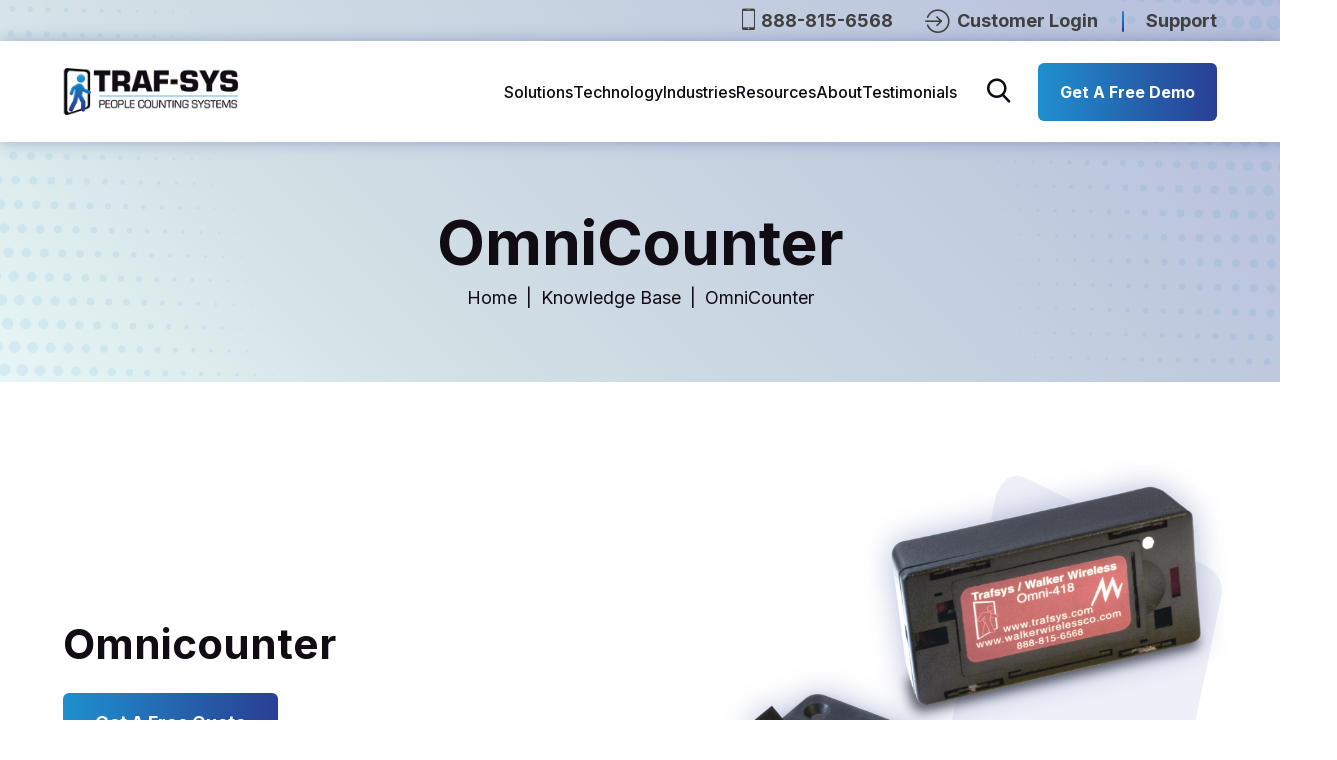

--- FILE ---
content_type: text/html; charset=utf-8
request_url: https://www.google.com/recaptcha/api2/anchor?ar=1&k=6LfLcKUpAAAAAJry02JAcCnDt88QT_RbFp0Ixh7v&co=aHR0cHM6Ly93d3cudHJhZnN5cy5jb206NDQz&hl=en&v=PoyoqOPhxBO7pBk68S4YbpHZ&size=invisible&anchor-ms=20000&execute-ms=30000&cb=8ni5cclhf9bc
body_size: 48799
content:
<!DOCTYPE HTML><html dir="ltr" lang="en"><head><meta http-equiv="Content-Type" content="text/html; charset=UTF-8">
<meta http-equiv="X-UA-Compatible" content="IE=edge">
<title>reCAPTCHA</title>
<style type="text/css">
/* cyrillic-ext */
@font-face {
  font-family: 'Roboto';
  font-style: normal;
  font-weight: 400;
  font-stretch: 100%;
  src: url(//fonts.gstatic.com/s/roboto/v48/KFO7CnqEu92Fr1ME7kSn66aGLdTylUAMa3GUBHMdazTgWw.woff2) format('woff2');
  unicode-range: U+0460-052F, U+1C80-1C8A, U+20B4, U+2DE0-2DFF, U+A640-A69F, U+FE2E-FE2F;
}
/* cyrillic */
@font-face {
  font-family: 'Roboto';
  font-style: normal;
  font-weight: 400;
  font-stretch: 100%;
  src: url(//fonts.gstatic.com/s/roboto/v48/KFO7CnqEu92Fr1ME7kSn66aGLdTylUAMa3iUBHMdazTgWw.woff2) format('woff2');
  unicode-range: U+0301, U+0400-045F, U+0490-0491, U+04B0-04B1, U+2116;
}
/* greek-ext */
@font-face {
  font-family: 'Roboto';
  font-style: normal;
  font-weight: 400;
  font-stretch: 100%;
  src: url(//fonts.gstatic.com/s/roboto/v48/KFO7CnqEu92Fr1ME7kSn66aGLdTylUAMa3CUBHMdazTgWw.woff2) format('woff2');
  unicode-range: U+1F00-1FFF;
}
/* greek */
@font-face {
  font-family: 'Roboto';
  font-style: normal;
  font-weight: 400;
  font-stretch: 100%;
  src: url(//fonts.gstatic.com/s/roboto/v48/KFO7CnqEu92Fr1ME7kSn66aGLdTylUAMa3-UBHMdazTgWw.woff2) format('woff2');
  unicode-range: U+0370-0377, U+037A-037F, U+0384-038A, U+038C, U+038E-03A1, U+03A3-03FF;
}
/* math */
@font-face {
  font-family: 'Roboto';
  font-style: normal;
  font-weight: 400;
  font-stretch: 100%;
  src: url(//fonts.gstatic.com/s/roboto/v48/KFO7CnqEu92Fr1ME7kSn66aGLdTylUAMawCUBHMdazTgWw.woff2) format('woff2');
  unicode-range: U+0302-0303, U+0305, U+0307-0308, U+0310, U+0312, U+0315, U+031A, U+0326-0327, U+032C, U+032F-0330, U+0332-0333, U+0338, U+033A, U+0346, U+034D, U+0391-03A1, U+03A3-03A9, U+03B1-03C9, U+03D1, U+03D5-03D6, U+03F0-03F1, U+03F4-03F5, U+2016-2017, U+2034-2038, U+203C, U+2040, U+2043, U+2047, U+2050, U+2057, U+205F, U+2070-2071, U+2074-208E, U+2090-209C, U+20D0-20DC, U+20E1, U+20E5-20EF, U+2100-2112, U+2114-2115, U+2117-2121, U+2123-214F, U+2190, U+2192, U+2194-21AE, U+21B0-21E5, U+21F1-21F2, U+21F4-2211, U+2213-2214, U+2216-22FF, U+2308-230B, U+2310, U+2319, U+231C-2321, U+2336-237A, U+237C, U+2395, U+239B-23B7, U+23D0, U+23DC-23E1, U+2474-2475, U+25AF, U+25B3, U+25B7, U+25BD, U+25C1, U+25CA, U+25CC, U+25FB, U+266D-266F, U+27C0-27FF, U+2900-2AFF, U+2B0E-2B11, U+2B30-2B4C, U+2BFE, U+3030, U+FF5B, U+FF5D, U+1D400-1D7FF, U+1EE00-1EEFF;
}
/* symbols */
@font-face {
  font-family: 'Roboto';
  font-style: normal;
  font-weight: 400;
  font-stretch: 100%;
  src: url(//fonts.gstatic.com/s/roboto/v48/KFO7CnqEu92Fr1ME7kSn66aGLdTylUAMaxKUBHMdazTgWw.woff2) format('woff2');
  unicode-range: U+0001-000C, U+000E-001F, U+007F-009F, U+20DD-20E0, U+20E2-20E4, U+2150-218F, U+2190, U+2192, U+2194-2199, U+21AF, U+21E6-21F0, U+21F3, U+2218-2219, U+2299, U+22C4-22C6, U+2300-243F, U+2440-244A, U+2460-24FF, U+25A0-27BF, U+2800-28FF, U+2921-2922, U+2981, U+29BF, U+29EB, U+2B00-2BFF, U+4DC0-4DFF, U+FFF9-FFFB, U+10140-1018E, U+10190-1019C, U+101A0, U+101D0-101FD, U+102E0-102FB, U+10E60-10E7E, U+1D2C0-1D2D3, U+1D2E0-1D37F, U+1F000-1F0FF, U+1F100-1F1AD, U+1F1E6-1F1FF, U+1F30D-1F30F, U+1F315, U+1F31C, U+1F31E, U+1F320-1F32C, U+1F336, U+1F378, U+1F37D, U+1F382, U+1F393-1F39F, U+1F3A7-1F3A8, U+1F3AC-1F3AF, U+1F3C2, U+1F3C4-1F3C6, U+1F3CA-1F3CE, U+1F3D4-1F3E0, U+1F3ED, U+1F3F1-1F3F3, U+1F3F5-1F3F7, U+1F408, U+1F415, U+1F41F, U+1F426, U+1F43F, U+1F441-1F442, U+1F444, U+1F446-1F449, U+1F44C-1F44E, U+1F453, U+1F46A, U+1F47D, U+1F4A3, U+1F4B0, U+1F4B3, U+1F4B9, U+1F4BB, U+1F4BF, U+1F4C8-1F4CB, U+1F4D6, U+1F4DA, U+1F4DF, U+1F4E3-1F4E6, U+1F4EA-1F4ED, U+1F4F7, U+1F4F9-1F4FB, U+1F4FD-1F4FE, U+1F503, U+1F507-1F50B, U+1F50D, U+1F512-1F513, U+1F53E-1F54A, U+1F54F-1F5FA, U+1F610, U+1F650-1F67F, U+1F687, U+1F68D, U+1F691, U+1F694, U+1F698, U+1F6AD, U+1F6B2, U+1F6B9-1F6BA, U+1F6BC, U+1F6C6-1F6CF, U+1F6D3-1F6D7, U+1F6E0-1F6EA, U+1F6F0-1F6F3, U+1F6F7-1F6FC, U+1F700-1F7FF, U+1F800-1F80B, U+1F810-1F847, U+1F850-1F859, U+1F860-1F887, U+1F890-1F8AD, U+1F8B0-1F8BB, U+1F8C0-1F8C1, U+1F900-1F90B, U+1F93B, U+1F946, U+1F984, U+1F996, U+1F9E9, U+1FA00-1FA6F, U+1FA70-1FA7C, U+1FA80-1FA89, U+1FA8F-1FAC6, U+1FACE-1FADC, U+1FADF-1FAE9, U+1FAF0-1FAF8, U+1FB00-1FBFF;
}
/* vietnamese */
@font-face {
  font-family: 'Roboto';
  font-style: normal;
  font-weight: 400;
  font-stretch: 100%;
  src: url(//fonts.gstatic.com/s/roboto/v48/KFO7CnqEu92Fr1ME7kSn66aGLdTylUAMa3OUBHMdazTgWw.woff2) format('woff2');
  unicode-range: U+0102-0103, U+0110-0111, U+0128-0129, U+0168-0169, U+01A0-01A1, U+01AF-01B0, U+0300-0301, U+0303-0304, U+0308-0309, U+0323, U+0329, U+1EA0-1EF9, U+20AB;
}
/* latin-ext */
@font-face {
  font-family: 'Roboto';
  font-style: normal;
  font-weight: 400;
  font-stretch: 100%;
  src: url(//fonts.gstatic.com/s/roboto/v48/KFO7CnqEu92Fr1ME7kSn66aGLdTylUAMa3KUBHMdazTgWw.woff2) format('woff2');
  unicode-range: U+0100-02BA, U+02BD-02C5, U+02C7-02CC, U+02CE-02D7, U+02DD-02FF, U+0304, U+0308, U+0329, U+1D00-1DBF, U+1E00-1E9F, U+1EF2-1EFF, U+2020, U+20A0-20AB, U+20AD-20C0, U+2113, U+2C60-2C7F, U+A720-A7FF;
}
/* latin */
@font-face {
  font-family: 'Roboto';
  font-style: normal;
  font-weight: 400;
  font-stretch: 100%;
  src: url(//fonts.gstatic.com/s/roboto/v48/KFO7CnqEu92Fr1ME7kSn66aGLdTylUAMa3yUBHMdazQ.woff2) format('woff2');
  unicode-range: U+0000-00FF, U+0131, U+0152-0153, U+02BB-02BC, U+02C6, U+02DA, U+02DC, U+0304, U+0308, U+0329, U+2000-206F, U+20AC, U+2122, U+2191, U+2193, U+2212, U+2215, U+FEFF, U+FFFD;
}
/* cyrillic-ext */
@font-face {
  font-family: 'Roboto';
  font-style: normal;
  font-weight: 500;
  font-stretch: 100%;
  src: url(//fonts.gstatic.com/s/roboto/v48/KFO7CnqEu92Fr1ME7kSn66aGLdTylUAMa3GUBHMdazTgWw.woff2) format('woff2');
  unicode-range: U+0460-052F, U+1C80-1C8A, U+20B4, U+2DE0-2DFF, U+A640-A69F, U+FE2E-FE2F;
}
/* cyrillic */
@font-face {
  font-family: 'Roboto';
  font-style: normal;
  font-weight: 500;
  font-stretch: 100%;
  src: url(//fonts.gstatic.com/s/roboto/v48/KFO7CnqEu92Fr1ME7kSn66aGLdTylUAMa3iUBHMdazTgWw.woff2) format('woff2');
  unicode-range: U+0301, U+0400-045F, U+0490-0491, U+04B0-04B1, U+2116;
}
/* greek-ext */
@font-face {
  font-family: 'Roboto';
  font-style: normal;
  font-weight: 500;
  font-stretch: 100%;
  src: url(//fonts.gstatic.com/s/roboto/v48/KFO7CnqEu92Fr1ME7kSn66aGLdTylUAMa3CUBHMdazTgWw.woff2) format('woff2');
  unicode-range: U+1F00-1FFF;
}
/* greek */
@font-face {
  font-family: 'Roboto';
  font-style: normal;
  font-weight: 500;
  font-stretch: 100%;
  src: url(//fonts.gstatic.com/s/roboto/v48/KFO7CnqEu92Fr1ME7kSn66aGLdTylUAMa3-UBHMdazTgWw.woff2) format('woff2');
  unicode-range: U+0370-0377, U+037A-037F, U+0384-038A, U+038C, U+038E-03A1, U+03A3-03FF;
}
/* math */
@font-face {
  font-family: 'Roboto';
  font-style: normal;
  font-weight: 500;
  font-stretch: 100%;
  src: url(//fonts.gstatic.com/s/roboto/v48/KFO7CnqEu92Fr1ME7kSn66aGLdTylUAMawCUBHMdazTgWw.woff2) format('woff2');
  unicode-range: U+0302-0303, U+0305, U+0307-0308, U+0310, U+0312, U+0315, U+031A, U+0326-0327, U+032C, U+032F-0330, U+0332-0333, U+0338, U+033A, U+0346, U+034D, U+0391-03A1, U+03A3-03A9, U+03B1-03C9, U+03D1, U+03D5-03D6, U+03F0-03F1, U+03F4-03F5, U+2016-2017, U+2034-2038, U+203C, U+2040, U+2043, U+2047, U+2050, U+2057, U+205F, U+2070-2071, U+2074-208E, U+2090-209C, U+20D0-20DC, U+20E1, U+20E5-20EF, U+2100-2112, U+2114-2115, U+2117-2121, U+2123-214F, U+2190, U+2192, U+2194-21AE, U+21B0-21E5, U+21F1-21F2, U+21F4-2211, U+2213-2214, U+2216-22FF, U+2308-230B, U+2310, U+2319, U+231C-2321, U+2336-237A, U+237C, U+2395, U+239B-23B7, U+23D0, U+23DC-23E1, U+2474-2475, U+25AF, U+25B3, U+25B7, U+25BD, U+25C1, U+25CA, U+25CC, U+25FB, U+266D-266F, U+27C0-27FF, U+2900-2AFF, U+2B0E-2B11, U+2B30-2B4C, U+2BFE, U+3030, U+FF5B, U+FF5D, U+1D400-1D7FF, U+1EE00-1EEFF;
}
/* symbols */
@font-face {
  font-family: 'Roboto';
  font-style: normal;
  font-weight: 500;
  font-stretch: 100%;
  src: url(//fonts.gstatic.com/s/roboto/v48/KFO7CnqEu92Fr1ME7kSn66aGLdTylUAMaxKUBHMdazTgWw.woff2) format('woff2');
  unicode-range: U+0001-000C, U+000E-001F, U+007F-009F, U+20DD-20E0, U+20E2-20E4, U+2150-218F, U+2190, U+2192, U+2194-2199, U+21AF, U+21E6-21F0, U+21F3, U+2218-2219, U+2299, U+22C4-22C6, U+2300-243F, U+2440-244A, U+2460-24FF, U+25A0-27BF, U+2800-28FF, U+2921-2922, U+2981, U+29BF, U+29EB, U+2B00-2BFF, U+4DC0-4DFF, U+FFF9-FFFB, U+10140-1018E, U+10190-1019C, U+101A0, U+101D0-101FD, U+102E0-102FB, U+10E60-10E7E, U+1D2C0-1D2D3, U+1D2E0-1D37F, U+1F000-1F0FF, U+1F100-1F1AD, U+1F1E6-1F1FF, U+1F30D-1F30F, U+1F315, U+1F31C, U+1F31E, U+1F320-1F32C, U+1F336, U+1F378, U+1F37D, U+1F382, U+1F393-1F39F, U+1F3A7-1F3A8, U+1F3AC-1F3AF, U+1F3C2, U+1F3C4-1F3C6, U+1F3CA-1F3CE, U+1F3D4-1F3E0, U+1F3ED, U+1F3F1-1F3F3, U+1F3F5-1F3F7, U+1F408, U+1F415, U+1F41F, U+1F426, U+1F43F, U+1F441-1F442, U+1F444, U+1F446-1F449, U+1F44C-1F44E, U+1F453, U+1F46A, U+1F47D, U+1F4A3, U+1F4B0, U+1F4B3, U+1F4B9, U+1F4BB, U+1F4BF, U+1F4C8-1F4CB, U+1F4D6, U+1F4DA, U+1F4DF, U+1F4E3-1F4E6, U+1F4EA-1F4ED, U+1F4F7, U+1F4F9-1F4FB, U+1F4FD-1F4FE, U+1F503, U+1F507-1F50B, U+1F50D, U+1F512-1F513, U+1F53E-1F54A, U+1F54F-1F5FA, U+1F610, U+1F650-1F67F, U+1F687, U+1F68D, U+1F691, U+1F694, U+1F698, U+1F6AD, U+1F6B2, U+1F6B9-1F6BA, U+1F6BC, U+1F6C6-1F6CF, U+1F6D3-1F6D7, U+1F6E0-1F6EA, U+1F6F0-1F6F3, U+1F6F7-1F6FC, U+1F700-1F7FF, U+1F800-1F80B, U+1F810-1F847, U+1F850-1F859, U+1F860-1F887, U+1F890-1F8AD, U+1F8B0-1F8BB, U+1F8C0-1F8C1, U+1F900-1F90B, U+1F93B, U+1F946, U+1F984, U+1F996, U+1F9E9, U+1FA00-1FA6F, U+1FA70-1FA7C, U+1FA80-1FA89, U+1FA8F-1FAC6, U+1FACE-1FADC, U+1FADF-1FAE9, U+1FAF0-1FAF8, U+1FB00-1FBFF;
}
/* vietnamese */
@font-face {
  font-family: 'Roboto';
  font-style: normal;
  font-weight: 500;
  font-stretch: 100%;
  src: url(//fonts.gstatic.com/s/roboto/v48/KFO7CnqEu92Fr1ME7kSn66aGLdTylUAMa3OUBHMdazTgWw.woff2) format('woff2');
  unicode-range: U+0102-0103, U+0110-0111, U+0128-0129, U+0168-0169, U+01A0-01A1, U+01AF-01B0, U+0300-0301, U+0303-0304, U+0308-0309, U+0323, U+0329, U+1EA0-1EF9, U+20AB;
}
/* latin-ext */
@font-face {
  font-family: 'Roboto';
  font-style: normal;
  font-weight: 500;
  font-stretch: 100%;
  src: url(//fonts.gstatic.com/s/roboto/v48/KFO7CnqEu92Fr1ME7kSn66aGLdTylUAMa3KUBHMdazTgWw.woff2) format('woff2');
  unicode-range: U+0100-02BA, U+02BD-02C5, U+02C7-02CC, U+02CE-02D7, U+02DD-02FF, U+0304, U+0308, U+0329, U+1D00-1DBF, U+1E00-1E9F, U+1EF2-1EFF, U+2020, U+20A0-20AB, U+20AD-20C0, U+2113, U+2C60-2C7F, U+A720-A7FF;
}
/* latin */
@font-face {
  font-family: 'Roboto';
  font-style: normal;
  font-weight: 500;
  font-stretch: 100%;
  src: url(//fonts.gstatic.com/s/roboto/v48/KFO7CnqEu92Fr1ME7kSn66aGLdTylUAMa3yUBHMdazQ.woff2) format('woff2');
  unicode-range: U+0000-00FF, U+0131, U+0152-0153, U+02BB-02BC, U+02C6, U+02DA, U+02DC, U+0304, U+0308, U+0329, U+2000-206F, U+20AC, U+2122, U+2191, U+2193, U+2212, U+2215, U+FEFF, U+FFFD;
}
/* cyrillic-ext */
@font-face {
  font-family: 'Roboto';
  font-style: normal;
  font-weight: 900;
  font-stretch: 100%;
  src: url(//fonts.gstatic.com/s/roboto/v48/KFO7CnqEu92Fr1ME7kSn66aGLdTylUAMa3GUBHMdazTgWw.woff2) format('woff2');
  unicode-range: U+0460-052F, U+1C80-1C8A, U+20B4, U+2DE0-2DFF, U+A640-A69F, U+FE2E-FE2F;
}
/* cyrillic */
@font-face {
  font-family: 'Roboto';
  font-style: normal;
  font-weight: 900;
  font-stretch: 100%;
  src: url(//fonts.gstatic.com/s/roboto/v48/KFO7CnqEu92Fr1ME7kSn66aGLdTylUAMa3iUBHMdazTgWw.woff2) format('woff2');
  unicode-range: U+0301, U+0400-045F, U+0490-0491, U+04B0-04B1, U+2116;
}
/* greek-ext */
@font-face {
  font-family: 'Roboto';
  font-style: normal;
  font-weight: 900;
  font-stretch: 100%;
  src: url(//fonts.gstatic.com/s/roboto/v48/KFO7CnqEu92Fr1ME7kSn66aGLdTylUAMa3CUBHMdazTgWw.woff2) format('woff2');
  unicode-range: U+1F00-1FFF;
}
/* greek */
@font-face {
  font-family: 'Roboto';
  font-style: normal;
  font-weight: 900;
  font-stretch: 100%;
  src: url(//fonts.gstatic.com/s/roboto/v48/KFO7CnqEu92Fr1ME7kSn66aGLdTylUAMa3-UBHMdazTgWw.woff2) format('woff2');
  unicode-range: U+0370-0377, U+037A-037F, U+0384-038A, U+038C, U+038E-03A1, U+03A3-03FF;
}
/* math */
@font-face {
  font-family: 'Roboto';
  font-style: normal;
  font-weight: 900;
  font-stretch: 100%;
  src: url(//fonts.gstatic.com/s/roboto/v48/KFO7CnqEu92Fr1ME7kSn66aGLdTylUAMawCUBHMdazTgWw.woff2) format('woff2');
  unicode-range: U+0302-0303, U+0305, U+0307-0308, U+0310, U+0312, U+0315, U+031A, U+0326-0327, U+032C, U+032F-0330, U+0332-0333, U+0338, U+033A, U+0346, U+034D, U+0391-03A1, U+03A3-03A9, U+03B1-03C9, U+03D1, U+03D5-03D6, U+03F0-03F1, U+03F4-03F5, U+2016-2017, U+2034-2038, U+203C, U+2040, U+2043, U+2047, U+2050, U+2057, U+205F, U+2070-2071, U+2074-208E, U+2090-209C, U+20D0-20DC, U+20E1, U+20E5-20EF, U+2100-2112, U+2114-2115, U+2117-2121, U+2123-214F, U+2190, U+2192, U+2194-21AE, U+21B0-21E5, U+21F1-21F2, U+21F4-2211, U+2213-2214, U+2216-22FF, U+2308-230B, U+2310, U+2319, U+231C-2321, U+2336-237A, U+237C, U+2395, U+239B-23B7, U+23D0, U+23DC-23E1, U+2474-2475, U+25AF, U+25B3, U+25B7, U+25BD, U+25C1, U+25CA, U+25CC, U+25FB, U+266D-266F, U+27C0-27FF, U+2900-2AFF, U+2B0E-2B11, U+2B30-2B4C, U+2BFE, U+3030, U+FF5B, U+FF5D, U+1D400-1D7FF, U+1EE00-1EEFF;
}
/* symbols */
@font-face {
  font-family: 'Roboto';
  font-style: normal;
  font-weight: 900;
  font-stretch: 100%;
  src: url(//fonts.gstatic.com/s/roboto/v48/KFO7CnqEu92Fr1ME7kSn66aGLdTylUAMaxKUBHMdazTgWw.woff2) format('woff2');
  unicode-range: U+0001-000C, U+000E-001F, U+007F-009F, U+20DD-20E0, U+20E2-20E4, U+2150-218F, U+2190, U+2192, U+2194-2199, U+21AF, U+21E6-21F0, U+21F3, U+2218-2219, U+2299, U+22C4-22C6, U+2300-243F, U+2440-244A, U+2460-24FF, U+25A0-27BF, U+2800-28FF, U+2921-2922, U+2981, U+29BF, U+29EB, U+2B00-2BFF, U+4DC0-4DFF, U+FFF9-FFFB, U+10140-1018E, U+10190-1019C, U+101A0, U+101D0-101FD, U+102E0-102FB, U+10E60-10E7E, U+1D2C0-1D2D3, U+1D2E0-1D37F, U+1F000-1F0FF, U+1F100-1F1AD, U+1F1E6-1F1FF, U+1F30D-1F30F, U+1F315, U+1F31C, U+1F31E, U+1F320-1F32C, U+1F336, U+1F378, U+1F37D, U+1F382, U+1F393-1F39F, U+1F3A7-1F3A8, U+1F3AC-1F3AF, U+1F3C2, U+1F3C4-1F3C6, U+1F3CA-1F3CE, U+1F3D4-1F3E0, U+1F3ED, U+1F3F1-1F3F3, U+1F3F5-1F3F7, U+1F408, U+1F415, U+1F41F, U+1F426, U+1F43F, U+1F441-1F442, U+1F444, U+1F446-1F449, U+1F44C-1F44E, U+1F453, U+1F46A, U+1F47D, U+1F4A3, U+1F4B0, U+1F4B3, U+1F4B9, U+1F4BB, U+1F4BF, U+1F4C8-1F4CB, U+1F4D6, U+1F4DA, U+1F4DF, U+1F4E3-1F4E6, U+1F4EA-1F4ED, U+1F4F7, U+1F4F9-1F4FB, U+1F4FD-1F4FE, U+1F503, U+1F507-1F50B, U+1F50D, U+1F512-1F513, U+1F53E-1F54A, U+1F54F-1F5FA, U+1F610, U+1F650-1F67F, U+1F687, U+1F68D, U+1F691, U+1F694, U+1F698, U+1F6AD, U+1F6B2, U+1F6B9-1F6BA, U+1F6BC, U+1F6C6-1F6CF, U+1F6D3-1F6D7, U+1F6E0-1F6EA, U+1F6F0-1F6F3, U+1F6F7-1F6FC, U+1F700-1F7FF, U+1F800-1F80B, U+1F810-1F847, U+1F850-1F859, U+1F860-1F887, U+1F890-1F8AD, U+1F8B0-1F8BB, U+1F8C0-1F8C1, U+1F900-1F90B, U+1F93B, U+1F946, U+1F984, U+1F996, U+1F9E9, U+1FA00-1FA6F, U+1FA70-1FA7C, U+1FA80-1FA89, U+1FA8F-1FAC6, U+1FACE-1FADC, U+1FADF-1FAE9, U+1FAF0-1FAF8, U+1FB00-1FBFF;
}
/* vietnamese */
@font-face {
  font-family: 'Roboto';
  font-style: normal;
  font-weight: 900;
  font-stretch: 100%;
  src: url(//fonts.gstatic.com/s/roboto/v48/KFO7CnqEu92Fr1ME7kSn66aGLdTylUAMa3OUBHMdazTgWw.woff2) format('woff2');
  unicode-range: U+0102-0103, U+0110-0111, U+0128-0129, U+0168-0169, U+01A0-01A1, U+01AF-01B0, U+0300-0301, U+0303-0304, U+0308-0309, U+0323, U+0329, U+1EA0-1EF9, U+20AB;
}
/* latin-ext */
@font-face {
  font-family: 'Roboto';
  font-style: normal;
  font-weight: 900;
  font-stretch: 100%;
  src: url(//fonts.gstatic.com/s/roboto/v48/KFO7CnqEu92Fr1ME7kSn66aGLdTylUAMa3KUBHMdazTgWw.woff2) format('woff2');
  unicode-range: U+0100-02BA, U+02BD-02C5, U+02C7-02CC, U+02CE-02D7, U+02DD-02FF, U+0304, U+0308, U+0329, U+1D00-1DBF, U+1E00-1E9F, U+1EF2-1EFF, U+2020, U+20A0-20AB, U+20AD-20C0, U+2113, U+2C60-2C7F, U+A720-A7FF;
}
/* latin */
@font-face {
  font-family: 'Roboto';
  font-style: normal;
  font-weight: 900;
  font-stretch: 100%;
  src: url(//fonts.gstatic.com/s/roboto/v48/KFO7CnqEu92Fr1ME7kSn66aGLdTylUAMa3yUBHMdazQ.woff2) format('woff2');
  unicode-range: U+0000-00FF, U+0131, U+0152-0153, U+02BB-02BC, U+02C6, U+02DA, U+02DC, U+0304, U+0308, U+0329, U+2000-206F, U+20AC, U+2122, U+2191, U+2193, U+2212, U+2215, U+FEFF, U+FFFD;
}

</style>
<link rel="stylesheet" type="text/css" href="https://www.gstatic.com/recaptcha/releases/PoyoqOPhxBO7pBk68S4YbpHZ/styles__ltr.css">
<script nonce="b_Bd3B4C_AjQs1EbpviXqg" type="text/javascript">window['__recaptcha_api'] = 'https://www.google.com/recaptcha/api2/';</script>
<script type="text/javascript" src="https://www.gstatic.com/recaptcha/releases/PoyoqOPhxBO7pBk68S4YbpHZ/recaptcha__en.js" nonce="b_Bd3B4C_AjQs1EbpviXqg">
      
    </script></head>
<body><div id="rc-anchor-alert" class="rc-anchor-alert"></div>
<input type="hidden" id="recaptcha-token" value="[base64]">
<script type="text/javascript" nonce="b_Bd3B4C_AjQs1EbpviXqg">
      recaptcha.anchor.Main.init("[\x22ainput\x22,[\x22bgdata\x22,\x22\x22,\[base64]/[base64]/[base64]/bmV3IHJbeF0oY1swXSk6RT09Mj9uZXcgclt4XShjWzBdLGNbMV0pOkU9PTM/bmV3IHJbeF0oY1swXSxjWzFdLGNbMl0pOkU9PTQ/[base64]/[base64]/[base64]/[base64]/[base64]/[base64]/[base64]/[base64]\x22,\[base64]\\u003d\\u003d\x22,\x22w4lcaFbCtDHCgcO4wqHDhx8fbilgwoRXDsKNw7RUeMOgwqlwwq5JX8OnGxVMwqvDtMKEIMO3w4RXaSDChR7ChxTCgm8NYCvCtX7DicOKcVYgw7V4wpvCuFVtSQABVsKOLR3CgMO2bMO6wpFnSMOWw4ojw6jDuMOVw68lw7gNw4MWRcKEw6M+PFrDmhtmwpYyw4/[base64]/[base64]/CoE7CusKIcmnDg8O0wrE3Jg7Cr8KkMsO7CcKJw6PCr8KYWgvCr2nCqMKfw5kFwq53w5t1flsrBwlswpTCmh7DqgtvdCpAw6wHYQAFD8O9N1pXw7YkKQoYwqYRdcKBfsKMRCXDhljDlMKTw63DjVfCocOjBBQ2E0XCq8Knw77DocKMXcOHHsOCw7DCp0/DpMKEDGjCnMK8D8OTwrTDgsOdfhLChCXDjFPDuMOSVMO0dsOffsOAwpclKsO5wr/CjcOOSzfCnBALwrfCnHIhwpJUw7PDicKAw6IRFcO2wpHDq3bDrm7DlsKMMktOQ8Opw5LDkcKiCWVrw6bCk8KdwqpML8Oww5XDrUhcw5DDsxc6wrvDvSo2wop9A8K2wpYOw5llbcOxe2jCngFdd8Klwr7CkcOAw5HChMO1w6VfTC/[base64]/w6p/wpvCpcOQYcOrwojCs8OQcWjDmsKIwpQsw444w4JKZH4nwqlzM30oOMKxTXPDsFQrOCcgw77DusOsTMONW8OQw4kow6U3w4fCkcKBwpnDrMKmOAjDn3rDkQtgUSjCtsOfwqU3cDt/w5LChHdMwrDCisKSBsOgwoQ+wqFUw6F1wrtZwqfDrH/CpgzDgTTDmCjCmjlSD8OlJ8KDTHXDrHLDslgJL8K4woDCsMKFwqU2RMOpIcO/[base64]/wrPDvsOVJjNvXyXCv8OKw5wZw7E0dlsJw57Cl8O0wrLDvXrDgsOnw4AhBcOOZlNZFQ9Rw6LDiGnCrMOOVMOOwoghw6JSw4JubVfCnWl5Bmh2QnnCtgPDh8O9wrEIwpXCjsOjYcKGw7A7w7jDrXXDtwHDkBR6amBGLsOaD0BXwobCllhHHMOEw4l8aXvDn1Rnw7M/wrRCPCLDgB8iw7DDmcKwwqRbKcKKw48MehXDnwp2B2ZwwovCgMKdG1wcw5zDksKywrPCmMOUIMKjw57DssO8w7h8w6rCtsOQw4kYwpHCncOXw5HDphJ/[base64]/CncKUwoMpwrhWUERsw47CqQ5PesKewr7CjsKtQsK7w43DjsKSw5RDaHo4FsKbGcOFwqE7FcKVHMOFGMKrw4fDjnTDm3TDv8Kaw6nCqMObwqYhP8OMwpPDgEEzOSrDgQQ3w6ERwq0KwoPCgHLCl8OAwpLDsGlGwofCmsO5O3/[base64]/[base64]/DqsOSGAVWwqd+BE9vw6vCgEfDg8KoH8K9ajUnZMOZwpDCjSTCpMOZXMKPwqDDpw/Djl1/JMKCP1bCr8KEwocJwrLDjkTDpHNgw5VXdDDDisKVDMOTw5jDigxEZnZLb8KrJcKyczbDrsKcJ8KowpdkUcKJw41XRsKDw50HeHTCvsOzw7/CqsK8w6MwTFhCwqXDuwsUCX3CpSsrwpRvwp7DlHRhwp01ETtqw5w0wo7DuMOkw53DnB1nwpMkJ8KVw7ohPcKawr/Cp8KfaMKjw6dyUVkQw7XDjsOpcjXDgsKiw5wIw7zDnURIwo5LbcKowqvCusK5PMKXGzDCvRRgSnLCusKrFEfDgEvDpMO4w7/DlsOww7AzUiTCg0nChFtdwo96QcK/JcKjKWLCqMKQwqwKwrZiXlHCrXjDusO8HhRmFAUnMw7CtsKqwqYcw77Cv8K+wqkoIwcjIkYNTcOoDMODw7BKecKMw74nwqhUwrvDry/Dki/CpMKzaWMaw4fCjzV4w5LDmMKRw7xPw7d5NMKxwqA1JsK+w6dew7rDtMOQAsK6w5HDnMOvfsOHU8KAc8ODagzCpCrChSJDw5TDoDh9AGfChsKZB8OFw7BNw6owd8O/wqHDmcKkSRLCuzVVw6DDrBHDvnMqwqBkwqHDiHN/[base64]/DrMK1w6jCsTzCuwHCgsOaO8KaQ8KTw6VzwpnCmit+Fk5xw4pPwrJMfXBUIwVbwogbw5Few7HDiEIwKVvCq8KNw699w7gRw7jCkMKawrHDrsKRUsONWAduw7Z0w7o4w5ckw7IrwqnDnTDCnEfCtcOdw7p+E0xlwq/DscK+ccOFRF86wr0+GhlMZ8KfYhUzFcOMccOmw7LCisKCelvDlsK9SxAfVydTwq/CmybDqXLDm3AdU8KvXhXCs0FCQsKoJsKSHsOvw5LDv8KcImgCw6rClMKWw4wCRzJ2XXXCqGFMw5bCucKselHCo31kNxrDvFPDmMKjAgJjawzDlkBrw4ovwq7Cv8OowrHDl3vDj8KYI8K9w5jCtQUHwpPCrW/DgXAlT0vDnQhtwqE2DsOvw5sCw79QwpJ+w7YWw6xCO8KDw74sw7/CpCB5FHXCpsKmZsKlOsONw4lEIsO5Y3LCqUMsw6rCiXHDqRt6w7IBwrgTKBVqUB7DnmnDgsOOQ8KdVT/[base64]/DncOjwqUQG8KJd8OPL1fDpMKYw7EiOF5PXRHCsCXDusKIZBzDsBxNwpHCkSDDnEzDucKNBhHDoErCgcKZFEMUw74hw7UbO8KXWHEOwrzCgHnCgsKcMGjCgUjClhtYw7PDrRrClcObwq/CuiRdZMKcVcKNw4s4F8KCw7FHDsKaw57Csl5kcj1gI0fDmk9twoI4OgE2bjECw78TwonDghl2B8OAZRjDkCXCv1HDscKpWcK/w7sCQD0KwqEoVUhnfsO/Vk00wqzDpX5Bwp0wQsKNYHUMUcOOw7vDl8O2wpLDg8KOMsOWwpA1UMKbw5PCpsONwr/Dt3wiZzDDhUEEwr/CnWTDqSkywqEvNMO6wo7DnsOYw7nCjcO5I0fDrRMVw4/DtcOQC8Oqw4YQw7XDmUjDgjnDoULCgllnU8OcTljDpixyw5LDk34kw608w4s2bEPDtcOeN8K2W8KvScO7ScKpcMKBdXN3JsKKCMOeaVgTw5TCrgvDlX/CoATDlkjDpT07w5oMF8KPVyQww4LDqBJaV2HCrFNvworDujPCkcKQwr/CoBsGw7HCvV0mwpPCgMO/[base64]/CisK+PjdSDcO3wo7CpjbDjMOYHkQKwq3DuMKNJ8Opa2zCr8OEw63DvMK0w6jDqU5Lw6Y8cAVXw4llDkw4M0vDlMK6OUHDs1DDmkzCk8OnPA3DhsK4PG/Dh2jCp2ADAcOCwq/CrE7CoVM8GWHDgmfDuMKsw6dgWxIJacOtWcKJwo3DpMOoJw/DnUTDmsOiaMOowpHDiMKSZWrDkSDDigF8wqTCoMOYAMO8Wwh+Y0zClMKMHcOaD8K3DFPCr8K7JMKRSzLCswPCtsOmEsKYwo5tw4nCv8KKw7fDtgo6Yn/Ct3MfwovCmMKYXsKCwozDnDbCusKxwrrDl8KhBkrCicOoLUciw5E8BmDCtsKTw6PDqsOlMF1+w6oqw5bDmXxew6gYT2/[base64]/[base64]/Cs1vCq8KTZMKuWMKNwoRWwqEAw5fDqgXCvCjCmsOVw5xDQTJuE8OXw5/DvAPDi8OxX2jDrCY4wr7ChcKawq0kwoTDtcO9wqHDiU/Dnk4SDGfCtT5+F8KZdsKAw6UeTcOTUMOhNh0uw5nCqcKjZk7CiMOPwpspVVnDgcOCw7gmwpUjJ8O4A8KyNFHCkU9EbsKxw4XDuU5kdsODQcKiw4QbasOVwpIwElsJwrgQH3nCtMOaw5FeaxHChCtPO0rDrD4dKcOqwo3CuCxlw4bDmcK/w4EPCMKVw63DrMOiJcO9w7rDnxvDoTsLS8K5w64Pw4UENMKJw5U/WMKIw7HCuGRNFBjDiDtRaytpw6jCiyDCgsK/w67Di2lPH8OYZxzCrFPDkwTDqSHDuhvDp8K5w7DDgi5YwopRDsKbwrTCqnbCvcKdLsOsw5HCpAYHchHDlMKAwqvCgFAsAw3DvMOUYsOjw7Vwwq/CucKPGW3CoVjDkiXCqcKJwrrCo3xqacOLPMOOEMK4wp13wqHCiw3DkMOIw5UkNsKkYsKEXcKUX8K8w79xw6Bww6B6UsOjwrvDssKHw5VwwrXDu8O/w4VSwpIdwqQ4w4zDmkVpw4Afw6/[base64]/aHtNMTN1w5x4w7U4w5UCwr/Cl1jDkhTCtU7DuDnCrBE/[base64]/DkcKgQhkwV8O/Bn8oU8KkwrjDjSdMw5JOcjvDoWtWRSLDtcOQw5/Cv8KARw7Dn39cNUXCn3zCkcObHljCuBQzwoXCuMOnw5fDgiHCqk8+w7vCgMOBwo0Dw7rCqMOBd8OoHsKhw7/DjMOcGyJsLHzDkMKNPMORwrlUBMKpJkzDiMO4B8KkJAjDoX/CpcO2w4HCsFXClcOqL8O7w6jCoiZKJD/[base64]/wqdiUMKJBsOEd8OCAkwvX8OqKxvDtMKKbsKyKkJXw4rDr8KswpjDucO8QUcsw5YBPhTDr17CqcOGDcKvwrXDhDvDh8Osw5JUw6ILwoBAwqAMw4DCjQRfw6EbbyBWwrPDhcKDw7vCkMKPwpDCgMKEw7M/aXU7acKlw5cSKmdvBjZ1al3DrsKAwqAzKcKvw6odaMKcWWTCtTzDmsKrwrfDk0gJw63CnwtGPMK5w4zDk1MFO8OCdlHDp8KQw7/Di8KmN8OLVcOjwoTCiTbDgQlBQRjDhMKwB8KuwpzCumrDrsK3w5Bow6PCr2TCjmTClsOTXcOww6U3eMOMw7/CiMO5w4hZw6zDjW7Cq0RBRiY+SnpAPsODLiDChTDDt8KTwoPDq8Opwrg2w4jCoSRSwoxkwqHDusOHYjo5OsKfJ8OtfMKPw6LDjMO+wrnDimbDiBUjHMOLDsKhCMK/EsOsw6PDhHITwr7CqUtPwrQcw6spw6TDhMKFwpbDgXTCiGHDhMOnNTDDlg/ChcOLN0BZwrB/[base64]/[base64]/TmnCmsKOw5tRA00IeWs4fGDDocKoZS8DNjlAZMOvasOTFsKzVhDCosOQAwDDlMKte8KSw4bDtjZKDBsywqc4YcObwrXChj9KOsKnMgzDvMOLwq5lw6MbN8KGKU/DikfCiX01w6MdwonDvsONw6PDhmVbI3JIcsO0AcOvGcOjw4TDmwdAw7nCpMOyeDMxUcO6W8OcwrrDnsKlAl3Ds8OFw5Iiw5RzdnnDq8OTay/CjTF+w5jDnsO0asKawpPCn1gRw53DlsK7CsOsBMO9wrQ4AlzCmy0VaHtkwpzCrwhCJsOaw67DgDnDksO7w7QrVSnCtXrCmcOTwolzKnhxwosgY0/CijTCnMOMfSU2worDgQoJK0QaVX4mYzDDpyZpw4NuwqlFa8KlwotGbsOvfMOnwqR0w5Y1Xypmw4TDmkJuw4dZPMOaw4UQwqzDsXXCnRwqeMOYw5xhwqFPfsOkw7zCjgbCkCjDq8KjwrzDliNEHmtawoHDgSEZw43Cgi/[base64]/[base64]/Ci8OzYn4owr57cTzCrMOCwo0SwqBdwoXChmjCkcK6B0HClDhtCsO5YgLDti4easK1w55qLHU/c8OZw5thA8KqAMOlOFpSH1HCucOiPcODYlXCvsOZAhbDiQzCoTA0w4XDtFwgacOPwrjDulAhAg4yw7TDncOrZQsSDcOVEMKzw4/CoXbDpsOqO8ONw6lWw4rCp8OCw5bDhVzDoXTDuMOGwoDCgRXCvzvDs8Kawp8mw6Jsw7cTdB0ww4XDjMK2w5QvwoHDmcKURMOSwpZTMMO7w7kJN23CunNcw6RHw5M6w5s2worCosOKLkXCrVHDrQ/Drx/Di8KFwoDCv8OUW8OIV8OrSnQ+w61Cw5nCuWPDs8OhJMOww6Ncw6PDoAcrGSvDiinCkDtzwqLDrx05JjjDmcODWBZuw6pvZcK/CWvCsjJXOcOhw5QMw7jDncKrNQrDtcKnw498NsOkD0jDnSdBwoZlw4BOOEYHwqvDvsO6w5I5MUBiECTCjsK6MMKFWcO9w6xwAy8bwoA1wq/CiEsAw4HDgcKfGsO9IcKJGMKHb13ChEVtGVzDgcKywqluRMK8w4zDoMKUM2rCvSLDocO8I8Kbw5YVwrPCpMO9wpHDvsKQJsOXwrbCgjI8esOcw5zCrcO8FgzDmRYWQMO3fCg3w4XDqsOmAG/Dhkt6YcO9wqEuZEQ1Jx3DrcKAwrJQQMOrB0XCnxjCoMKdw69LwqEuwrrDhQnCtnAKw6TCkcKNwpwUF8OIdMK2FHPCs8KzBngvw6NwHlwfXG7CnMOmwokZdw9pDcK5w7bCq1/[base64]/CncOxwq7CoBbDvXfDlcOPFcKewoDDi2HDhU/DhEbCvlARwpsWdsO4w5DDqMOSwpc/wqTDrsOFMjxYw4guesOlcztCwr0aw7bCpklfc17DlBzCrMKqw4lCV8OJwppuw5wBw7/[base64]/MMK6w6LDhwPDsTbDllIjUiUow6QRXsKuwo14wqohHFQeF8OuYwXCn8ODTQcNw5HDn2DCuGzDgzXDkn15XUIQw7pVw77Dp1DCp2HDmsOrwr9UwrHClUZuPFNTwpvCu3pVPCQuNgHCvsO/w6Ufwo4zw6kQEsK5f8Onw64ww5E/[base64]/G2Vjw4bCmMONw58mAl/CnMKSeMOUZ8OLKcKnwq1zMVMbwoAXw7XCnW3CocKeMsKJw7fDv8KJw5HDkhUnal9Cw5d+fsOOw6V/ey/DuwrDssOtw6fCpMKqw7rCosK6N2DDqMK8wr3CsUPCvsOeWHXCs8OgwonDkVzCiTJRwpYAw6jCtcOGX3F6FnnCnMOyw6rCgsK+ccOgVcOlCMKZYsOBPMOZURjClCZ0H8KTwqTDrMKEwr7Cm0gCM8Kzw4LDocOKSUk/w5LDgsKjHVjCll48eALCqyUgVsOkfA7DtBEnVU3CjcKHcDDCuEkxwrNuBsOBesKRw5/DkcKKwoVTwpXCvT3CscKRwr7Cm1gbw5DCkMKHw4obwpFdP8Ojw5QnL8OgRkcfwo7ChsKHw6BLwpJMwoDDjcOeY8ODFsK1AsOjAcOHw7k5NBHDkjLDrsOgwowrWsOMRMK5BQbDpsKywpoSwpjChhnDv1/CrcKVw4gKw7ELR8K3w4DDkcOdMsK0bMOxwpzDnE0bw6Rlfx4OwpY+wodKwptjUD4wwp3CsgoQUsKkwoZBw6TDvkHCk01ueGHDiRjCksOrwrkswpDCsDnCrMOOwr/Ci8KOXmBZw7PCscOvUMKaw4zDsxbCrUvCuMKrw5XDisKjPkfDlEHCmA7DjMKqH8KCd35hJmgpwrDDvlRrw63Cr8OUe8OswpnDqU0ywrtfc8KBw7UwJGheXSvCq3zDhmJtR8K+w7t6TcKpwqQFcB3CuUkjw4/[base64]/CucOow7hewq4Vw5xZSQzCmGfDk8KDw6ojwrs0ZCg+w4oyZsORZ8O8PMONwoxkwoHDmgI+w43CjsO1RwbDq8KJw7V3w6TCusKoDcKOfB3CpAPDomDDpkDCqBDDp2lpwopIwo/[base64]/wqE0w5dNRsKLw5FWKSlqw7hSYlE/O8Oiw5TClsOjT8KNwrvDvCnCgz3CvgvDlSNWU8OZw7ozw55MwqciwqYdwr7Ckx/CkWxPBl5qSGjCh8KRZ8OOOUXCncKTwqtcL15mA8Obw4REUXEwwr4LKMKnwpofJQzCtjXCsMKcw4oQUMKGMsOUwpvCq8KbwrsAGsKAEcONOMKewr0wQ8OWPSUqFcKqEFbDjcOAw412F8KhHj3DnMKDwqjCtsKXwpRbfUhhMBkYw4XCk3E9w5Ixa3/DoAfDiMKOLsO4w7PDtEBnSljCjFfDmUXCq8OvNcKqw5zDiC/CsTPDkMOGcXgcTsObYsKXN2d9JQ9NwrTCgkxWw4nCksKRw64lwqfCpMOWw69MTwg+KcO9wq7Dn1c2Q8OdQjw9EhUYw4kEMcKBwq/DqDxtOUlDEsOlwq8gwoYdwqvCvMOUw7ANTsOkM8OsX37CsMOTw5xOOsK5DgM6f8OZCnLDi38Zwro3NcO/QsKhwogIOTwDasOJHzDDi0JfZy/Dil3CjWkwU8Onw5fDrsKySHs2w5QXwrAVw6d/SE0PwocewqbChg7DuMKrBXo+PsO2GgV1woUHJiJ8IC1HSDMFDsOnaMOLacONAyXCpyzDjFpcwrQifx8Jwq/DlMKlw53CjMKzV1DDmiNAwpdfw7lPdcKqWV7DlHYFd8OoKsK2w5jDn8KYfllODMOdGWVYw7PCqVMLGjtyXUgVQUEbKsKmdMK7w7EAP8OCUcOxAsO3KMOAPcO7PcKZFMOVw5QKwrg5FcORw4R7FigWOgFYYsKcO25KDFJLwqfDpMO5w5NEw45/w4Iaw5Vlci9DaT/DpMKWw64iYCDDnMObecKOw6PDkcOUSsK9XjnDnUHDsA8wwq/CgsOZRXTCgcKFf8OBwrMow6LCqXw4wrwJG0UAw73DvEjCssKaIcOyw4TCgMOEwpnChUDDn8KWB8KtwqMrwpXDosK1w7rCosKqVcO/[base64]/wp3CnMOFHcKmF8KOTcOwQcOPeMKYG2IyOcKqwo84w53ChcKww6FPLT3CqcOLw4vCszlPFhY0wrnCvn8Pw53Dj3HDlsKGwqAedCPCncK6YybDjcOdG23CjAzCh39sdcKsw7/[base64]/wohywrpCw5VUEgkYwqHCq8O3cgnCjQk/VsOvNsOUKcKAw5YECDrDocOuw5rCvsKMw43Clx3Clh/DqQDDim/Cjz/[base64]/[base64]/wrkJYWvCjcKMwohzDG8sP8O9w47DhzbDrcOJwroESATCll5aw5BVwrscNcOpL0/DsV3Dq8OHw6Q4w4NnJBPDqMKmeGDDpsODw6XCksK7Ow5jDcKXwrXDiWFRU0kgw5NKO3fDmlPCmSRTf8OPw5Enw5HCiF3DqnbCuRbChg7CtzfDr8KmV8KVfA08w5dBMypkwogFw6MNN8KjGyMKTXEVCi8JwprCn0zDugbCg8O+w4wkw6EIw6LDhcK/w6tZZsOqwqXDi8OkAC7CgEvDrcKXwpwywoggw4AqTEbCq3NZw41NbhXCnMONGMKwdnbCr3wcFcOQwpUZMXokM8OTw5HChQsOwpHCgMK4w7LCn8OFMy1IPcKUwonClMOkcw3CpsOhw6/ClwnCpMOtwr7CuMKPwrlKLxLDpsKWRsOzaTzCoMKBwqjCiDdww4fDh04Bw57Cox8DwqjCvsK0wqpAw7odwqjDh8KobMOawrDDmwRmw5cIwpF9w6fDtMKhw7Mcw61xOMONNDnCo0TDvcOkw54gw6YHwr4Zw5UVaTZwJcKMNcKqwrAGNlHDiS/[base64]/DjcK7YE8hSjTCrMOcfcKow5fDg0LDsGHDpsOXwpbCuwtQHsKzw6HCkynCuDnCucK/wrLClMOHS1V1Y3jCrWZIaWRCcMO9wo7DsStNeXYkUBzCoMKSSMOEYcOWOMKHIcOywrxxNwjDjcOZDULDj8Kow4gQPsOaw6x0wpfColZAwpTDjGAyWsOAXsOKWsOkfVvCr13DgTxDwoHDph/[base64]/wrkkw67Cm8KtNHDCkiwNesO1Y8KlwofCl8OqRhlSFMOQwr3ConjDocOJw7LDqsK6JMKXPz4JdykBw5zDu25nw5vDvcKPwqx4wr09wp3CtC/Cr8OeXMKhwrVOKA8oO8Ohw7AWw4fCtsOYwpNrFsKuOsO/XXfDgcKqw7TDkCfCgcKIb8O6fMOaUh1Ie0Iswp9Pwptmw6LDoVrCiS8rFsOcYS7DoVMrWcOsw43CgkZgwofClAR/a1LChwTCnBESw7RZKMKbSi5ZwpQfDgk3wrjCjELChsKfw7oNc8ODDsO+T8Kaw40BWMKPw6zDisKjZsOEw6DDg8OTTkbCn8Kew4YQRD/CuGzDtV8iEcOgVw8/w5zCvkPCkcOmEzXCjlVKw5BAwrfCiMKqwqTCpsO9XyTCrU3Cg8K1w7DCkMORQMOGw6o4w7vCusOlBhE/QR4/B8KvwonCjWzDjHzClCAuwqF8wq7CsMOKIMK5IS/[base64]/A1bDqsOoO8K+w6nDvcOSw41ww6bCmsOpwoXCocKbInTCozAsw7PCoWnDtXDDocOzw6Q3EcKPScK9dFbCmhEWw4zClMK8wrV9w73Dm8Kfwp3DvhEhK8OSwqfClsK3w5Q8ZsOoRHXCqcOjLX/DqMKGbsOlWlhhByx1w7gFdGxyTcOlRcKRw7bCqcKKw4IDEcKbUMKcFD1QIcORw7nDn2DDvFTCmHbCt1VOGsK7ecOLw7xgw5InwpZ0Pj3CusKWeA/Dv8KTScKhw59hw4B5G8Kkw5rCtMKUwqLDnA3Dg8Kqw7fCv8KqXETCtHs/WcKQwp/DisK7w4NGEV5kKjLDqHxQwqDCjV4Rw67CtMO0w4zCp8OHwqzDgE7Ds8O6wqLCum7CrgHCncKNDS9uwqJtfHXCp8O8w6jCgVrDinvCp8OIFjVuwqk8w501ZAADYnQ7QDBeCsKpR8O8FcO+wpHCtynDgMKLw5R2VzB/[base64]/[base64]/DuMKDOwPChMKlwqxcVTxJw6FmPcO7w5LCucOfAFYQwrMXdMObw6B9QwQdw7l7S2rDrcKrRznDmHEEeMOPw7DCjsOFw5zDgMObw61qw4vDpcOrwo1Aw7/Dh8OswqbClcOXQhoTwpbClsOjw6HCnz0dEAZrwpXDqcOSBTXDjFzDu8KyaXjCu8KZQMKUwqfDn8O/w5/[base64]/Ds8OtNgJVZUYTIMKlwqbDjVfCusOsw4/DniHDhMKoZDzDmgJuwrJ4w6pzwrLDjcKUw51OC8K7SjrDgWzCoAzDhS7Dh0dow4rDk8KKZzVPwrdaecOrwrV3dcOnWjskSsO0BcOjasOIw4DCqkLConsKKcORZjTCnsKaw4XDqi9Lw6l6AMOeLMOkw4/DqjZJw6LDuFtZw6jCrcKcwq7DmsO/wrHCi3/DizRCw7DCkw/CtcKROVtAw7LDoMKMKHfCt8Kaw7spCF/Cv3HCsMKgwonCsB86wrbCgiHCvsKrw75Twp4Fw5vCgBU4NMKOw5rDqEYFO8OBOsKvAhrDhMKRFTnCpcKRwrA9wq0eYCzCvsOlw7ASWcOhw7oEbsONT8ONNcOrLRtDw5AawpdPw5rDjFbDkhHCvsOawqjCrsKxB8KOw67CvifDrsOIRcO6CGAsGQAsOsKRwq/CqS4+w4fCrHnCqTHCgg9twpvCvsKaw7VAFHBnw6DCuEDDnsKvK0Asw41+ZsKTw5s+wq5iw4jDiRLDq2pfwoY7wptCwpbDmsOqwoLClMOdw6ohasOQw5TDi33CmcOHCQDCi0jCrsK+LxjDicO6VHHCr8KuwogRD3kow7DDiDMGbcKxCsOEwo/[base64]/CnMKswr4NAMO2BcKlwq4Yw4okSgIMQxXDtcOdw5nDpyTDlWTDqm/DuEcKZXJGQgDCtcKtS0Mlw5DCuMOiwpZdJcOPwo5wUCDCunE/[base64]/Cn8OdVsOpBDnDsMOwwoNQw6dCw6zDl2bDo01Iw58HBAvDvRkEM8OowrXDj1Yww5XCusOaWl4CwrfCqMOyw6vDp8OHFjJFwpJNwqTCrTx7YC/DmBDClMKQwoDCijRtIMKNI8OEwqrDt1XCjQHCrMK0Lws1wqxCSDDDicKUCcK/w4/CsxHDpcK+wrAKeXNcw4HCncOcwr8Zw6HDn3rCm3XDsxJqw6DDv8KfwozDusKcw6rDugsuw45sVsKQdjfDoxbDvxcOwqIRe14iU8OqwoxCAU48V3/Cs1/[base64]/[base64]/DnSYuwrzCpTfCksKxwokGbSTDssOmwqHChMKLwrxpwonDilYCUXvDijvCglVkRmPDogIjwpXCp100PMK9XGdFYsKyw5nDhsOGwrHDo0EwHMK/CsKzY8Orw5wyHMKmK8KRwp/[base64]/Di2prwp1GEkPCncOOw6sbLDYjwoPCk8OcPAlQLsKmw5MFwohoYA1HRsOjwrQhF1F6BxM0wqVSe8Otw6MWwrV2w4TCssKowpF2GsKCE2nDl8Oow5XCtMKBw7hHCMO7fMO/w5jChg9OFMOXw4nDtMKfwqo7wozDnX1Kf8KhZEgBDMOnw50SHsO7W8OSBkLDpXJYCcKpWy/DvsOsM3HCscKkw7XCh8KMHMO1w5fDkXnCmsOMw6LDtT7DgkfCg8OUCcKAw74+SR0KwosPUiYbw5LCr8KVw5vDk8KOw4fDqMKswpp7ZsOUw5TCj8Oiw5A/QiPDgSUHCUQww44zw5oawoLCsFbDsHobESvDsMOHS3TCuizDqsOtLRvCm8KXw6jCqcK+BXFxOnpLIcKXw5U9ChvCjm9Sw4/Dtm99w6EUwrDDqMOSMMO/w4zDhcKrI3bCgMOEBMKRwrt/wqfDv8KPM03DgGA6w6TDjVFHbcKPSFtLw7LCkMKmw7DDn8O1CivCmywFLMOpFMKXXMOZw4w/JRjDlsOpw5DDuMOMworCk8KLw4sBL8KiwpDDlMOzeAzCosKmf8OIwrFawqfCvMKAwoBPMcOXacO7wqBKwpDChcK7eFrCrcK9w6XCp3RcwqtEesOpwphvayjDi8KUN1V0w4TCtHBbwp7Do33Chg7DjjzCtCx6wr7Dh8KFwpLCtcO+w78vQMOOYcOTVcKXHm/Cs8KfB3lkwpbDtT1iw6A/DTsTMU0Ow7TCrcOEwrjDosKMwq1VwoUGbSApwrdnczbDi8OBw43DiMKxw7nDrQHDhm4pwpvCn8KNHcKZex/ColzDl0HDuMKKbyFSUmfCoQbDt8O0wqQ2ahwowqHCnjEaYEDCnn7DgBcwciTCnsO/DcK0UxQZw5VzU8KLwqZpQHhtQcOHw47DuMKVNDMNw6zCpcKCZlsEWcO5KsOFWg3CqkM2wrfDhsKDwrAnLw/DjMK3FsK/E2PCmjLDncKsf01LMSfClsKEwpw7woQ8GcKMX8ORwr/Cl8O5YEQWwodIb8OAKsK/w7XCgEpwLsKvwr9WHgw/D8KEw4bCnk3DpMOww4/DksKow4nDssKsDsKxZzNYW3bDsMK4w7QmM8Oew4jClGPCg8Kaw6TCj8KQwrLDtcK8w7DCrcK6wo8Pwo9MwrvClMOdfnrDq8OEDj5+w4pWJDZXw5jDqU3CrGbDosOQw6tuZVbCqiJDw7fCqWDDkcOyccOHVMO2Si7CpsObdFXDlg0Xd8OiC8OYw4s/w54cHS5iwqFcw7E0b8OeEMKnwrp7FcOqw43Cl8KtP1R/w6hpw4vDjD56w5jDn8KsC3XDosK+w5l6G8OdFMO9wqPDvcOPRMOmRSVawrIrfcOoXMKlwo/[base64]/[base64]/Cn2fCtAfDoj/CsVrDvTLCt8Oyw4QDa2bCpGknKMOJwoQVwqLDvcK0wqARw5wMAcOoPsKLwrZpB8KFw77Ck8Ktw6olw71Kw6sbwpQWR8OBwqJVTAXCh31uw7nDqjvDmcO3wpsvS2vCumIdwoBGwrJIHcOIYMO5wpw+w5VSw5YLwrwXI3HDqzHDmCbDrEFMw6LDt8KuHcOXw5PDgcONwr/DvsKIwqHDmsK3w7nCrcO/Em9yfklxwqbCphV5VMK6PsOnNcKWwp4NwqDDrCF+wqQ6wqxSw5RAR28nw7wVSHoTB8KdOcOUP2khw4PDpMO2w7rDkg5MUMOKYWfCtsO8PsOEA0vCjcKFwpwwZcKeVMKIw4B1SMOMT8Ouw7Rrwol/wr3Dm8K9w4PCpS/DscO0w6B6P8KkDcKAZMKRaF7Dm8ODfjpObgJdw456wrHDrcO8woRDw5vCkAB0w5XCvsOZwrjDuMOdwqPDhcKYPsKZNsKASWEOc8OfM8KBFcKNw6QXwoJWYAQXSMK0w5YTc8OIw4bDncOkw7sfEhvCpcOHIMOIwrvDqn/[base64]/CgQTCi8OPbgnDusKWL1w8w4Nvw6HDp3PDn1DDvMKKw4s2I1TDl0HDk8K+PcOVXcOUEsO4ORTCmlk3wrICRMOKXkEnXlR/[base64]/w7VHWT3CsMOIG8OVAMKTwqJJb215wqrCrnIsF8KNw7DDlsKGwrFMw5TCghJOITpBAsKZIsKjw7sfwolpacKybVx1wofCkknDo33Co8K2wrPCl8Kawrw+w5tlNcOJw6/Cv8KedEPCnidOwonDmF9Vw7UpD8KuVcK6Lj8mwpNMUcOfwprCpcKnD8OfJcKIwq5cd1TCvsKeOMKdWcO3HCkPw5dOw5IcHcObwrjCtMOMwpxTNMOHQ2UNw6QVw6vCtiHDusKdw4AiwqTDqcKSMcK0DsKUcDxtwqFJHivDlMKBX35Bw6DCiMKNV8ObGT/Ck1nCsjsBb8KpTcOmTcOTBsOUR8OUJMKqw6vCik3DqF/DqMKLY0HDvkrCusKsZsK6wp3DksKEw7Ruw7TDvD4jN0vCmcKhw7DDji/DqsKawqs9DcOIAsODVMKEwr9Lw7XDi2fDnATCuTfDoQ/DnkTDuMOew7FWwqXCmcKZw6VwwrVIwpYQwpgIw6HDgcKIah/Dvz7ChCvCuMOMeMK/QMKaEcO2UMOZDsKnKwhlHxzCm8K8GcOBwocNdD4hBcKrwoRcPMOnGcO2DMKdwrvDkMOvw5UMOcOLNwbCqT/DtWXClj3Dv3dJw5JRS0hdWcKgwqPCtEnChx1Uw5HCsnrCpcOqKsKew7B/woXCucOCwpEfwqPDjMK6w6tew5djwoPDl8OYw5jCpBHDlwjCq8KpaDbCsMKNCsOkwpHCmwvDlsK4wpUOaMKcw45KKMKcfsO4woAaDsOTw4jDq8ORBy7DqVTCokF2wqhTTl1mOBLDuHzCuMKoICxQw7c+wrhZw5LDv8Kbw7kFBMKGw5szwpQUwrLDuz/DgHHCvsKUw7/[base64]/Co3bCrsOsbsONwrouE8O5BcKZw5vDu28lPcOdV0rCrw/DtCoNQ8OwwrTDqWEtU8KdwqBRIMODQxXCuMKlPcKvfsOJMz7DpMOfLcOjB1dTeWbDusK8PcOcwrknFyxKw7EHVMKFw6bDpcOkEMKvwrcNbXLCsWrCv34OI8OgdMKOw7vCsQ/DucK6G8O1LkLCkMORL1ISXR7CihnClcOvwrbCswfDmAZDw6J1WT4ICA5gLMKkwp/DsDrCpADDmcOUw4MnwoZWwrAOesKlbcOxw5NgGxoyQE/CvnYUZsOKwqB2wp3CisK2bcK9woTCm8OPwqLDlsObBcKYwrZ2cMObwonCvMOUw6PDkcK8w5FlD8KuWsKXw4LDrcOVwoodwqjCjsKodwgxNSB0w5AsZVgbw5Yjw5cFGG3CosKpwqFnw5REHg3CscOfUi7CtR8KwoHCm8KkcR/DoCUOwqfDoMKkw4zDscOWwpEIw5gJEksTB8Opw6nDqjjCukFocRTDisOkL8Ocwp3DrsOww6TCvcObw77ClglpwrBYGsOrb8OUw5/CjXowwokYYcKoBMOVw5fDhcO0woN8N8KQwpQOI8KhUBZZw4zDscK9woHDjSwqSFFiaMKmwprDhitcw7gpXMOowr92WcKuw7DDpGFIwokbwqd8woIQwp/CgWnCtcKXBSjCtEfDicO/F2HCosKvVxLCqsO3cmUJw5DChVvDscOWT8KDQAvCssKsw6/DtsKrwr7DkXIgXn93UsK0TX9twplwVMOKwrtFNmpPwpXCpQMlNyZRw5DCkMO0XMOWw7dLw7tUw7M/w7jDtnJ9OxpzP2UwMDTCv8O9YXA/[base64]/[base64]/Ch1QCwrXCt8Kuw5/Di8KaG8KbfSU5GQsVbQfDhMODI0l4KMKmanzCg8KWw7LDhEE/[base64]/Ck8KUIGbDncKsEMK2woF3wqdyBsKIwpTCv8KyG8O1MBjDvsKtXQFXQWzCm3YZwq5Fw6LDpMOBPcKPaMOowogNwppIAmoTQQDDocOjw4bDqsKzfR1dVcKLRRZXwpcpOnEhMcOxbsOxfgLCojbCqgVGwr/DpUnDtS/ColB5w4dIMiAYCcK3UcKsOwNGIToAMcOawqnDmxfDicOIwp7CkUbDtMKswr0RXCXCjMKxIsKTXlAgw79YwoHCtMKuwq7CksKIwrl9CcOFw5tDTMOjM35HbUrCsU/Dlx/CrcKjw7/[base64]/CoMOyw4PDuyvCvwALfcOswqTCscOaWsOLw7M9woTDicKhwoluw4okwq5id8O0wqlzKcOfwqMNwoZzPsOxwqdyw5rDlX1nwq/DgcO4bVHCvxVgFSDDg8O3c8OdwprDr8Okw5dKCX7Du8OKw53DicKiesKaMFrCuy52w6Biw7LCl8K6wqzCgcKlAsKQw7FqwrkMwrLChcOcTkhNW29/w5d1w5swwq/CoMOfw6DDsS3CvTLDg8KkVArCncKqGMOuVcKQHcKdOxvCoMOLw4gGw4fCn2NCRADCtcKKwqcrfcKeM3jCrxfCtHQiwqknEQBGw6k8R8OpR1nCoD7DkMOWw79tw4Nlw6HCq2vDhcKLwrp6wopkwq1MwpQNRCPChcKqwoMqHMOhesOiwpt3QQR6GjQaJ8Ksw7s/w6PDu24Xwp/[base64]/DtcKkHsKcwr7DomTDgA8SEsOIPhDCuz/[base64]/w5Eawp4yw51ccsKmIhrCsMK7N3USTkJzJMOFfcO3JsKhwopqfW3CoFDCu1zDncK8w5x3Q1LDlMKOwrzDuMOkworCtMKXw5twRsKRFU4LwpvCt8O0RU/Cnld2Z8KKC3fDnsKzwqRlU8KHwqhiw4LDuMOuFDARw7jCv8OjFEktw4jDpD3DlWjDicOyCMK5NQpOw73DrTHCsxrDqAQ9w7ZxGcKFwr7DlgAdwq0/woR0YMO1wpxyLAbDn2LDsMKSwp0FJ8K1w6FSw7JbwqRtw791wrEqwpzDicK3D1XCu0F+w5AcwqHDplLDl1Uhw6RiwrAmw4FqwrzCvCEJWMOra8Ohw4DDusOiwrRIwrfCp8OGwo3Dv0kuwrUzw5HDpiHCuVLDk1vCpmbCjsOtw7DDmcO+RWBiwocrwrvDm0/Cj8KmwqXDlRhUEFzDo8O6Y3wAB8OddgQSwo3DojzCksKnC3bCoMK9FsOYw5TCmMOLw4vDiMKZwp/CqRdyw6FwfMKNw7YDw6pzwqDCgVrDrMOSfX3Cm8OtSi3DpMKRLyFlMMOtWsOwwpDCosOlw4XDhEAcKVvDrsKmwqRFwpTDnkLChMKww7DDocOwwqwuw4jDv8KaQTjCiQddFB7DmTMfw7ZUOE/DkwnCpcKWT3vDocKbwqAdLWR3H8ONb8K5w53DlsK3wofDoFZHamfCj8OyD8KPwpNFS1nCjcKGwpfDnxkXfD7DucKDdsOYwpbCnw1vwrVOwqLCuMOvUsOYw4/[base64]/CjsKnwpEVwqwcLcO5S8Kxw47DkT4rd8ObCMKPw6/DisOxST5yw6/DhhvDvRHCsFBiHmZ/CCbDhcKpKVUJw5bCqBjCnDvCk8K0wr3CisKZUQ7CujPCtgVZUn/Cr3bCijjCgcK1J07Dv8O3w7/DnVkow7hlw7U\\u003d\x22],null,[\x22conf\x22,null,\x226LfLcKUpAAAAAJry02JAcCnDt88QT_RbFp0Ixh7v\x22,0,null,null,null,1,[21,125,63,73,95,87,41,43,42,83,102,105,109,121],[1017145,275],0,null,null,null,null,0,null,0,null,700,1,null,0,\[base64]/76lBhnEnQkZnOKMAhnM8xEZ\x22,0,0,null,null,1,null,0,0,null,null,null,0],\x22https://www.trafsys.com:443\x22,null,[3,1,1],null,null,null,1,3600,[\x22https://www.google.com/intl/en/policies/privacy/\x22,\x22https://www.google.com/intl/en/policies/terms/\x22],\x228TWVoFWznxfebzxStpxLeGInLYwYBpUd1b00HzuhI6w\\u003d\x22,1,0,null,1,1768970448897,0,0,[183,49,73],null,[107,16],\x22RC-Bc2MgndG6DvWHQ\x22,null,null,null,null,null,\x220dAFcWeA428lJQtI-I2ZVeV7WFOXAPoE8LoFwx6IE7qPnjdZo8WQ2qWkNmXZ4vzyzVANOckHMuKNh2eI0diLnAV6W4r5RUnRUKnQ\x22,1769053248979]");
    </script></body></html>

--- FILE ---
content_type: text/css; charset=utf-8
request_url: https://www.trafsys.com/wp-content/cache/min/1/wp-content/themes/trafsys/assets/css/footer.css?ver=1768937157
body_size: 1153
content:
.footer-top{padding:45px 0;background:linear-gradient(0deg,rgba(44,44,44,1) 0%,rgba(17,11,19,1) 100%)}.page-footer a{transition:all 0.3s ease-in-out}.page-footer a:hover{background:transparent}.page-footer h4{font-size:18px;color:#fff;line-height:1.38em;padding:0 0;margin:0}.page-footer ul,.page-footer ul li{padding:0;margin:0}.page-footer ul li::before{display:none}.page-footer ul li a{text-decoration:none}.footer-logo-wrap{background:#fff;width:232px;margin:0 auto;border-radius:10px;height:87px;display:flex;align-items:center;border:none;justify-content:center;margin-bottom:26px}a.footer-logo-wrap:hover{background:#fff}.footer-social-media{text-align:center;padding:0 0 22px}.footer-social-media h4{padding:0 0 19px}.footer-social-media ul{display:flex;flex-wrap:wrap;justify-content:center}.footer-social-media ul li a{display:flex;justify-content:center;align-items:center;border:1px solid #707070;border-radius:10px;width:49px;height:51px;margin:0 7px;font-size:29px;color:#CBCBCB;background:transparent}.footer-col-address{text-align:center;padding:0 0 16px}.footer-col-address h4{font-size:16px}.footer-col-address p{font-size:16px;line-height:1.56em;color:#E5E5E5;padding:0 0 2px}.btn-directions{display:inline-block;font-size:18px;font-weight:700;border:none;position:relative;padding-right:22px;line-height:1em;color:#1E90CE;background:transparent}.btn-directions::after{content:'\e90e';font-family:'icomoon';font-size:12px;font-weight:400;position:absolute;right:0;top:50%;-webkit-transform:translate(0,-50%);transform:translate(0,-50%);margin-top:1px}.footer-col-contact{text-align:center}.footer-col-contact p{font-weight:700;color:#fff;padding:0 0 12px 0}.footer-col-contact p:last-child{padding-bottom:0}.footer-col-contact p a{font-size:16px;font-weight:400;color:#E5E5E5;border:none;background:transparent}.footer-bottom{background-color:#000;padding:30px 0}.footer-bottom ul{display:flex;flex-wrap:wrap;justify-content:center}.footer-bottom ul li,.footer-bottom ul li a{font-size:13px;font-weight:400;color:#fff;border:none;background:transparent}.footer-bottom ul li{margin:0 22px 4px;position:relative}.footer-bottom ul li::after{content:'';position:absolute;right:-22px;top:3px;width:1px;height:16px;background-color:#fff}.footer-bottom ul li:first-child{margin-left:0}.footer-bottom ul li:nth-child(3){margin-right:0}.footer-bottom ul li:last-child{margin:0}.footer-bottom ul li:last-child::after,.footer-bottom ul li:nth-child(3)::after{display:none}@media(min-width:768px){.footer-top-wrap{display:flex;flex-wrap:wrap}.footer-logo{width:100%}.footer-social-media{text-align:left;padding:0;width:182px}.footer-social-media ul li:first-child a{margin-left:0}.footer-col-address{text-align:left;padding:0;width:157px;margin-left:20px}.footer-col-contact{text-align:left;margin-left:44px}.footer-col-contact p{padding:0 0 10px 0;font-size:16px}.footer-social-media h4{padding:0 0 17px}.footer-top{padding:50px 0}.footer-bottom ul{width:calc(100% + 11px);margin-left:-6px}.footer-bottom ul li{margin:0 22px 0}.footer-bottom ul li:nth-child(3){margin-right:22px}.footer-bottom ul li:last-child{margin-left:22px}.footer-bottom ul li:nth-child(3)::after{display:block}.footer-bottom ul li,.footer-bottom ul li a{font-size:14px}.footer-bottom{padding:23px 0}}@media(min-width:1200px){.footer-top{background:linear-gradient(0deg,rgba(38,37,38,1) 0%,rgba(17,11,19,1) 100%)}.footer-logo-wrap{width:292px;height:110px;margin:0}.footer-logo{width:-webkit-max-content;width:-moz-max-content;width:max-content}.footer-top{padding:69px 0 59px}.footer-top-wrap{justify-content:space-between}.footer-col-address h4{font-size:18px}.footer-col-address{width:177px}.footer-col-address p{font-size:18px;padding:0 0 7px}.footer-col-contact p,.footer-col-contact p a{font-size:18px}.footer-bottom ul li,.footer-bottom ul li a{font-size:16px}.footer-bottom ul li{margin:0 26px 0}.footer-bottom ul li::after{right:-25px;top:3px;height:19px}.footer-bottom ul li:last-child{margin-left:26px}.footer-bottom ul li:nth-child(3){margin-right:26px}.footer-bottom{padding:22px 0}.footer-bottom ul li a:hover,.footer-col-contact p a:hover{color:#1E90CE}.footer-social-media ul li a:hover{background:#fff;color:#1E90CE}a.btn-directions:hover{color:#fff}}@media(min-width:1366px){.footer-top-wrap{justify-content:start}.footer-social-media{margin-left:110px}.footer-col-address{margin-left:100px}.footer-col-contact{margin-left:114px}}.fx-footer .nav-footer{margin-bottom:20px}.fx-footer .nav-footer li{text-align:center;margin:4px 0}.fx-footer .nav-footer a{color:#fff;font-size:16px}@media(min-width:768px){.fx-footer .footer-logo{display:flex;align-items:center;justify-content:space-between;margin-bottom:32px}.fx-footer .footer-logo .footer-logo-wrap{margin:0}.fx-footer .footer-col-menu,.fx-footer .footer-col-contact{width:calc(50% - 22px)}.fx-footer .footer-col-address{margin-left:0}.fx-footer .nav-footer li{text-align:left}.fx-footer .footer-social-media{width:calc(50% - 22px)}.fx-footer .footer-social-media ul{justify-content:flex-start}}@media(min-width:1025px){.fx-footer .footer-logo{flex-direction:column;align-items:flex-start;width:240px}.fx-footer .nav-footer a{font-size:18px}.fx-footer .nav-footer li{margin:12px 0}.fx-footer .nav-footer a:hover{background:linear-gradient(to bottom,rgba(200,205,239,1) 0%,rgba(200,205,239,1) 100%);color:#110B13}.fx-footer .footer-logo .footer-logo-wrap{margin-bottom:22px}.fx-footer .footer-social-media{width:100%;margin-left:0}.fx-footer .footer-col-menu,.fx-footer .footer-col-contact{width:calc(33.33% - 22px)}.footer-top-wrap{justify-content:space-between}.fx-footer .footer-col-menu{margin-left:auto;width:200px}}

--- FILE ---
content_type: text/css; charset=utf-8
request_url: https://www.trafsys.com/wp-content/cache/min/1/wp-content/themes/trafsys/assets/css/posts.css?ver=1768937164
body_size: 1731
content:
.post__img-single{max-width:100%;height:auto}.blog-post__item--featured{display:flex;flex-direction:column}.blog-post__img-container,.blog-post__details{display:block;background:none}.blog-post__wrapper{margin-bottom:40px}.blog-post__item{border-radius:10px;background:#fff;box-shadow:0 0 15px rgba(41,63,149,.35);overflow:hidden;height:100%}.blog-post__img-container{width:100%;height:210px;overflow:hidden}.blog-post__img-container img{-o-object-fit:cover;object-fit:cover;transition:all 0.5s}.blog-post__item:hover .blog-post__img-container img{-webkit-transform:scale(1.1);transform:scale(1.1)}.blog-post__title{display:block;font-size:24px;margin-bottom:10px}.blog-post__meta{display:block;margin-bottom:15px;font-size:.8em;font-weight:400;color:#c1c1c1}.blog-post__details{display:flex;flex-direction:column;padding:25px;height:100%}.blog-post__details.has-img{height:calc(100% - 210px)}.blog-post__excerpt{display:block;font-size:18px;line-height:1.556em;font-weight:400}.blog-post__link{position:relative;display:inline-block;padding-right:30px;margin-top:auto}.blog-post__link:after{content:'\e90e';font-family:'icomoon';font-size:12px;font-weight:400;position:relative;padding-left:10px;display:inline-block;top:0;-webkit-transform:none;transform:none;transition:all 0.3s}.blog-post__meta-single{margin-bottom:10px}.blog-post__details:hover{background:#fff}@media (min-width:1025px){.blog-post__item--featured{flex-direction:row}.blog-post__item--featured .blog-post__img-container{height:320px}.blog-post__item--featured .blog-post__details{height:auto}.blog-post__item:hover .blog-post__link:after{padding-left:15px}}.page-sidebar .widget,.widget-search--blog{position:relative;margin-bottom:30px}.page-sidebar .widget label{display:none}.page-sidebar .widget .container{padding-left:0;padding-right:0}.widget_search{padding:10px;background:#fff;border-radius:10px;box-shadow:0 0 15px rgba(41,63,149,.35)}.widget_search form{position:relative}.widget_search__input,.wp-block-search__input{border:1px solid #C1C1C1;background:#F5F5F5;border-radius:10px;color:#707070;font-size:18px;height:59px;padding:0 15px}.wp-block-search__button{padding:10px 15px;border:2px solid #1E90CE;border-radius:6px;font-size:18px;font-weight:700;color:#1e90ce;background:#fff}.widget_search__submit{position:absolute;top:50%;-webkit-transform:translateY(calc(-50% + 2px));transform:translateY(calc(-50% + 2px));background:none;border:0;right:10px}.page-sidebar .wp-block-heading,.widget-popular-posts h3{font-size:24px}.page-sidebar .choices{box-shadow:0 0 15px rgba(41,63,149,.35)}@media (min-width:1200px){.page-sidebar .widget,.widget-search--blog{margin-bottom:50px}}.load-more{text-align:center}.load-more__progress{margin-top:15px;-webkit-appearance:none;-moz-appearance:none;appearance:none;height:10px;border:0;border-radius:0;min-width:250px}progress::-webkit-progress-bar,progress::-webkit-progress-value,progress::-moz-progress-bar{height:10px;border:0;border-radius:0}progress::-webkit-progress-bar{background-color:#F5F5F5}progress::-webkit-progress-value{background-color:#1e90ce}.is-loading:before{content:'';position:absolute;top:50%;left:50%;display:block;width:50px;height:50px;border:5px solid;border-color:#E3E3E3 #E3E3E3 transparent;border-radius:50%;-webkit-transform:translate(-50%,-50%);transform:translate(-50%,-50%);-webkit-animation:simpleSpin 1.5s linear infinite;animation:simpleSpin 1.5s linear infinite}.load-more__btn{border:0;display:block;margin:20px auto 0}.load-more__btn.is-loading{position:relative;opacity:.6;cursor:not-allowed}.load-more__btn.is-loading:before{width:20px;height:20px}.load-more__btn.is-disabled{cursor:not-allowed;background:#c1c1c1}.placeholder-block{position:relative;display:flex}.placeholder-block__inner{flex-grow:1;background-color:#fafafa}.placeholder-block.is-loading:before{width:50px;height:50px}@-webkit-keyframes simpleSpin{0%{-webkit-transform:translate(-50%,-50%) rotateZ(0deg);transform:translate(-50%,-50%) rotateZ(0deg)}100%{-webkit-transform:translate(-50%,-50%) rotateZ(360deg);transform:translate(-50%,-50%) rotateZ(360deg)}}@keyframes simpleSpin{0%{-webkit-transform:translate(-50%,-50%) rotateZ(0deg);transform:translate(-50%,-50%) rotateZ(0deg)}100%{-webkit-transform:translate(-50%,-50%) rotateZ(360deg);transform:translate(-50%,-50%) rotateZ(360deg)}}.post-listing__pagination,.blog-listing__pagination{margin-bottom:30px}@media (min-width:1025px){.post-listing__pagination,.blog-listing__pagination{margin-bottom:0}}.post-pagination{display:flex;justify-content:space-between;align-content:center;margin-top:var(--section-margins)}.btn-post-pagination{background:#fff;font-size:15px;padding:10px 20px;color:#747474;position:relative;border-radius:10px}.post-pagination-text{display:none}.btn-post-pagination strong{display:block;font-size:12px}.btn-previous-post,.btn-next-post{max-width:48%;flex:0 0 48%;display:flex;flex-direction:column;justify-content:center;text-align:center}.btn-previous-post{padding-left:40px;border:2px solid #707070;color:#707070}.btn-next-post{padding-right:40px;border:2px solid #1E90CE;color:#1E90CE}.mobile-arrow:after{content:'';display:block;width:0;height:0;border-top:6px solid transparent;border-bottom:6px solid transparent;border-left:6px solid #707070}.btn-next-post .mobile-arrow:after{border-left:6px solid #1E90CE}.mobile-arrow{position:absolute}.btn-previous-post .mobile-arrow{left:19px}.btn-next-post .mobile-arrow{right:19px}.btn-previous-post .mobile-arrow:after{-webkit-transform:rotate(180deg);transform:rotate(180deg)}.btn-post-pagination:hover{background:#fff}.btn-previous-post:hover{border:2px solid #1E90CE;color:#1E90CE}.btn-previous-post:hover .mobile-arrow:after{border-left:6px solid #1E90CE}.btn-next-post:hover{border:2px solid #707070;color:#707070}.btn-next-post:hover .mobile-arrow:after{border-left:6px solid #707070}@media (min-width:768px){.post-pagination-text{display:block}.btn-previous-post,.btn-next-post{text-align:inherit}}.search-result{display:block;padding:20px;border-radius:10px;background:#fff;margin-bottom:30px}.search-result__title{margin-bottom:16px}.search-result__excerpt{margin-bottom:20px}.search-result:hover .btn{color:#fff;background:linear-gradient(to right,#1E90CE 0%,#1E90CE 100%)}.search-result:hover{background:#fff}@media (min-width:768px){.search-result{padding:40px;box-shadow:0 0 15px rgba(41,63,149,.35)}.search-results .tab-accordion__panel__content{padding-top:15px}.search-results .tab-accordion__panel__toggle{width:100%;border-radius:10px;box-shadow:0 0 15px rgba(41,63,149,.35)}.search-results .tab-accordion__panel__toggle.is-active{color:#1E90CE}.search-results .tab-accordion__panel+.tab-accordion__panel{margin-top:30px}}@media (min-width:1200px){.search-result{margin-bottom:40px}}.author-information{padding:25px;border-radius:20px;margin-top:20px;background:#182c44;position:relative}.author-information:before{content:"";height:100%;width:9%;background-image:linear-gradient(360deg,#1e90cf,#2a4096);position:absolute;left:0;top:0;border-radius:20px 0 0 20px}.author-information h4{color:#fff}.author-info-content a i{color:#fff;transition:all .3s ease-in-out}.author-info-content a:hover i{color:#000}.author-info-content{display:flex;flex-direction:row;flex-wrap:wrap}.avatar-wrapper{height:95px;width:95px;position:relative;border-radius:50px;overflow:hidden;margin-bottom:20px}.avatar-wrapper img{height:100%;width:100%;object-fit:cover;-o-object-fit:cover;font-family:'object-fit: cover;'}.author-info-content h4{line-height:1em;padding-bottom:10px}@media (min-width:600px){.author-info-content .text-content{width:calc(100% - 95px);padding-left:30px}}

--- FILE ---
content_type: text/css; charset=utf-8
request_url: https://www.trafsys.com/wp-content/cache/min/1/wp-content/themes/trafsys/assets/css/components/choices.css?ver=1768937164
body_size: 192
content:
.choices{border-radius:10px}.choices[data-type*='select-one']:after{content:"\e913";font-family:'icomoon'!important;right:0;top:20px;font-size:20px;width:45px;font-weight:700;margin:0;color:#707070;border:none}.choices__inner{display:inline-block;vertical-align:top;width:100%;background-color:#fff;padding:7px 20px;color:#707070;border:none;border-radius:10px;font-size:18px;height:68px;overflow:hidden}.choices__inner{color:#707070;font-size:18px;font-weight:700}.choices__list--single .choices__item{position:relative}.is-open .choices__inner{border-radius:10px}.is-focused .choices__inner,.is-open .choices__inner{border-color:#ddd}.choices[data-type*='select-one'].is-open:after{content:"\e916";top:25px}.choices[data-type*="select-one"] .choices__input{display:none}.is-open .choices__list--dropdown{z-index:2}.choices__list--dropdown .choices__item--selectable{padding-right:0}.choices__list--dropdown .choices__item--selectable::after{display:none}.choices__list--single{padding:13px 16px 4px 4px}.choices__list--dropdown .choices__item{padding:14px 20px;color:#707070;font-size:18px;font-weight:700}.choices__list--dropdown .choices__item--choice:hover,.choices__list--dropdown .choices__item--selectable.is-highlighted{background-color:#C8CDEF}

--- FILE ---
content_type: text/css; charset=utf-8
request_url: https://www.trafsys.com/wp-content/cache/min/1/wp-content/themes/trafsys/assets/css/components/resources.css?ver=1768937157
body_size: 333
content:
.resources-section{overflow:hidden}.resource-flex{gap:30px 0}.resource-item-wrapper{margin-bottom:30px}.resource-single{display:flex;align-items:center;flex-direction:column;background:#fff;-webkit-filter:drop-shadow(0 0 15px rgba(41,63,149,.35));filter:drop-shadow(0 0 15px rgba(41,63,149,.35));padding:15px;border-radius:10px;height:100%}.resource-item__title{font-size:20px;font-weight:700;margin-bottom:15px;line-height:1.25em}.resource-item__left{max-width:100px;margin-right:15px}.resource-item__right{display:flex;flex-direction:column;height:100%;justify-content:center;align-items:baseline}.resource-item__right .resource__cta{position:relative;background:none;border:none;margin:0;padding:0 22px 0 0;font-size:18px;color:#1E90CE;font-weight:700;line-height:1em}.resource-item__right .resource__cta:after{content:'\e90e';font-family:'icomoon';font-size:12px;font-weight:400;position:absolute;right:0;top:50%;-webkit-transform:translate(0,-50%);transform:translate(0,-50%);margin-top:1px;transition:all .3s}.resource-single:hover .resource-item__right .resource__cta:after{right:-5px}a.resource-single:hover{background:#fff}.back-to-page__btn{margin-top:40px}.back-to-page__btn .btn{padding-left:22px;padding-right:0}.back-to-page__btn .btn::after{left:0;right:auto;-webkit-transform:translate(0,-50%) rotate(180deg);transform:translate(0,-50%) rotate(180deg)}@media (min-width:768px){.resource-single{flex-direction:row}}@media (min-width:1200px){.resource-single{padding:20px 30px}}

--- FILE ---
content_type: text/css; charset=utf-8
request_url: https://www.trafsys.com/wp-content/cache/min/1/wp-content/themes/trafsys/assets/css/components/knowledge-base.css?ver=1768937255
body_size: 226
content:
.knowledge-base__manual-item-wrapper{margin-bottom:30px}.knowledge-base__manual-item{display:flex;flex-direction:column;align-items:center;background:#fff;-webkit-filter:drop-shadow(0 0 15px rgba(41,63,149,.35));filter:drop-shadow(0 0 15px rgba(41,63,149,.35));padding:30px;border-radius:10px;height:100%}.knowledge-base__manual-item:hover{background:#fff}.knowledge-base__manual-title{margin-bottom:15px;text-align:center}.knowledge-base__manual-icon{display:block;font-size:32px;margin-bottom:15px}.knowledge-base__manual-desc{font-weight:400;margin-bottom:15px}.knowledge-base__manual-btn{position:relative;background:none;border:none;margin-top:auto;padding:0 22px 0 0;font-size:18px;color:#1E90CE;font-weight:700;line-height:1em;margin-right:auto}.knowledge-base__manual-btn:after{content:'\e91a';font-family:'icomoon';font-size:12px;font-weight:900;position:absolute;right:0;top:50%;-webkit-transform:translate(0,-50%);transform:translate(0,-50%);transition:all .3s}.knowledge-base__manual-item:hover .knowledge-base__manual-icon,.knowledge-base__manual-item:hover .knowledge-base__manual-title{color:#1E90CE}.knowledge-base__manual-item:hover .knowledge-base__manual-btn:after{-webkit-transform:translate(0,calc(-50% + 3px));transform:translate(0,calc(-50% + 3px))}

--- FILE ---
content_type: text/css; charset=utf-8
request_url: https://www.trafsys.com/wp-content/themes/trafsys/assets/css/print.css?ver=1711456865
body_size: 579
content:
/*------------------------------------*\
    
    Global Print CSS

    You can include block or page specific print styling within its respective CSS stylesheet

\*------------------------------------*/


 @media print {

    /* Reset*/
    *,
    *:before,
    *:after {
        background: transparent !important;
        color: #000 !important;
        box-shadow: none !important;
        filter: none !important;
        -webkit-filter: none !important;
        text-shadow: none !important;
    }

    h2, h3 {
        /* Avoid a paragraph being detached from the heading immediately preceding it */
        page-break-after: avoid;
    }

    figure, table {
        /* Avoid breaking figure or table into 2 pages */
        -webkit-column-break-inside: avoid;
            -moz-column-break-inside: avoid;
                break-inside: avoid;
        page-break-inside: avoid;
    }

    p {
        /* Prevent single line at the end of a page and a single line at the top the next page */
        orphans: 2;
        widows: 2;
    }

    /* Slick Slider - remove if not using slick slider */

    .slick-slider .slick-arrow,
    .slick-slider .slick-dots {
    display: none !important; /* we usually don't need to show slider navigation for print */
    }

    /* For sliders you want to display full width for print.
      Update ".slick-slider" with your specific slider names. */
    .slick-slider,
    .slick-slider .slick-list,
    .slick-slider .slick-track,
    .slick-slider .slick-slide {
    width: 100% !important;
    height: auto !important;
    }

    /* For sliders where you only want to show the 1st image of that slider.
      Update ".slick-slider" with your specific slider names. */
    .slick-slider .slick-slide 				{ display: none !important; }
    .slick-slider .slick-slide.slick-active { display: block !important; }

    /* Show Only Active Thumbnails */
    .slick-slider .slick-cloned {
    display: none;
    }

    /* Reset adaptiveHeight */
    .slick-list {
        height: auto !important;
    }

    /* Remove Scrollbars */
    .slick-track {
        width: auto !important;
        height: auto !important;
        -webkit-transform: none !important;
                transform: none !important;
    }

    .slick-track.slick-slide {
        width: auto !important;
    }

    /* Posts */
    .single .breadcrumbs,
    .page-header,
    .page-footer,
    .page-sidebar .widget_search,
    .page-sidebar .widget_block,
    .btn-post-pagination {
        display: none;
    }
}

--- FILE ---
content_type: image/svg+xml
request_url: https://www.trafsys.com/wp-content/uploads/2024/02/masthead-left.svg
body_size: 56740
content:
<?xml version="1.0" encoding="UTF-8"?> <svg xmlns="http://www.w3.org/2000/svg" xmlns:xlink="http://www.w3.org/1999/xlink" width="1920" height="776" viewBox="0 0 1920 776"><defs><clipPath id="clip-path-masthead-left"><rect data-name="Rectangle 1568" width="1920" height="776" transform="translate(0 1782)" fill="#1e90ce" stroke="#707070" stroke-width="1"></rect></clipPath><clipPath id="clip-path-masthead-left"><rect data-name="Rectangle 1567" width="1840" height="1104" transform="translate(0)" fill="#1e90ce"></rect></clipPath></defs><g id="masthead-texture-left" transform="translate(0 -1782)" clip-path="url(#clip-path-masthead-left)"><g data-name="Group 4241" transform="translate(1083.998 1595.118) rotate(90)" opacity="0.088"><g data-name="Group 4240" transform="translate(78.96 -0.002)" clip-path="url(#clip-path-2-masthead-left)"><path data-name="Path 3380" d="M2020.95,1831.607a16.75,16.75,0,1,1,16.75-16.75,16.75,16.75,0,0,1-16.75,16.75" transform="translate(-823.386 -695.267)" fill="#1e90ce"></path><path data-name="Path 3381" d="M2080.014,1820.5a16.431,16.431,0,1,1,16.431-16.431,16.431,16.431,0,0,1-16.431,16.431" transform="translate(-846.348 -691.217)" fill="#1e90ce"></path><path data-name="Path 3382" d="M2139.594,1812.489a16.076,16.076,0,1,1,16.076-16.076,16.076,16.076,0,0,1-16.076,16.076" transform="translate(-869.523 -688.396)" fill="#1e90ce"></path><path data-name="Path 3383" d="M2199.539,1807.59a15.676,15.676,0,1,1,15.676-15.676,15.675,15.675,0,0,1-15.676,15.676" transform="translate(-892.856 -686.811)" fill="#1e90ce"></path><path data-name="Path 3384" d="M2259.683,1805.7a15.22,15.22,0,1,1,15.22-15.22,15.22,15.22,0,0,1-15.22,15.22" transform="translate(-916.287 -686.433)" fill="#1e90ce"></path><path data-name="Path 3385" d="M2319.867,1806.686a14.723,14.723,0,1,1,14.723-14.723,14.723,14.723,0,0,1-14.723,14.723" transform="translate(-939.751 -687.198)" fill="#1e90ce"></path><path data-name="Path 3386" d="M2379.958,1810.485a14.181,14.181,0,1,1,14.181-14.181,14.181,14.181,0,0,1-14.181,14.181" transform="translate(-963.196 -689.086)" fill="#1e90ce"></path><path data-name="Path 3387" d="M2439.827,1817.059a13.591,13.591,0,1,1,13.59-13.591,13.591,13.591,0,0,1-13.59,13.591" transform="translate(-986.573 -692.085)" fill="#1e90ce"></path><path data-name="Path 3388" d="M1906.094,1818.535a16.7,16.7,0,1,1,16.7-16.7,16.7,16.7,0,0,1-16.7,16.7" transform="translate(-778.995 -690.252)" fill="#1e90ce"></path><path data-name="Path 3389" d="M1963.739,1801.763a16.482,16.482,0,1,1,16.481-16.482,16.481,16.481,0,0,1-16.481,16.482" transform="translate(-801.368 -683.935)" fill="#1e90ce"></path><path data-name="Path 3390" d="M2022.135,1787.69a16.212,16.212,0,1,1,16.212-16.212,16.212,16.212,0,0,1-16.212,16.212" transform="translate(-824.052 -678.701)" fill="#1e90ce"></path><path data-name="Path 3391" d="M2081.193,1776.583a15.9,15.9,0,1,1,15.9-15.9,15.9,15.9,0,0,1-15.9,15.9" transform="translate(-847.007 -674.646)" fill="#1e90ce"></path><path data-name="Path 3392" d="M2140.766,1768.58a15.559,15.559,0,1,1,15.56-15.56,15.56,15.56,0,0,1-15.56,15.56" transform="translate(-870.175 -671.817)" fill="#1e90ce"></path><path data-name="Path 3393" d="M2200.7,1763.686a15.172,15.172,0,1,1,15.173-15.172,15.172,15.172,0,0,1-15.173,15.172" transform="translate(-893.5 -670.224)" fill="#1e90ce"></path><path data-name="Path 3394" d="M2260.837,1761.8a14.732,14.732,0,1,1,14.732-14.732,14.732,14.732,0,0,1-14.732,14.732" transform="translate(-916.923 -669.837)" fill="#1e90ce"></path><path data-name="Path 3395" d="M2321.011,1762.792a14.25,14.25,0,1,1,14.25-14.25,14.25,14.25,0,0,1-14.25,14.25" transform="translate(-940.377 -670.592)" fill="#1e90ce"></path><path data-name="Path 3396" d="M2381.091,1766.6a13.725,13.725,0,1,1,13.725-13.726,13.725,13.725,0,0,1-13.725,13.726" transform="translate(-963.81 -672.469)" fill="#1e90ce"></path><path data-name="Path 3397" d="M2440.948,1773.178a13.154,13.154,0,1,1,13.154-13.154,13.155,13.155,0,0,1-13.154,13.154" transform="translate(-987.175 -675.455)" fill="#1e90ce"></path><path data-name="Path 3398" d="M2500.46,1782.472a12.534,12.534,0,1,1,12.534-12.534,12.534,12.534,0,0,1-12.534,12.534" transform="translate(-1010.427 -679.528)" fill="#1e90ce"></path><path data-name="Path 3399" d="M2559.519,1794.4a11.857,11.857,0,1,1,11.857-11.857,11.857,11.857,0,0,1-11.857,11.857" transform="translate(-1033.525 -684.662)" fill="#1e90ce"></path><path data-name="Path 3400" d="M2618.021,1808.859a11.128,11.128,0,1,1,11.128-11.128,11.128,11.128,0,0,1-11.128,11.128" transform="translate(-1056.427 -690.819)" fill="#1e90ce"></path><path data-name="Path 3401" d="M1794.191,1814.676a16.47,16.47,0,1,1,16.47-16.47,16.471,16.471,0,0,1-16.47,16.47" transform="translate(-735.814 -688.936)" fill="#1e90ce"></path><path data-name="Path 3402" d="M1850.4,1793.708a16.325,16.325,0,1,1,16.325-16.325,16.325,16.325,0,0,1-16.325,16.325" transform="translate(-757.603 -680.941)" fill="#1e90ce"></path><path data-name="Path 3403" d="M1907.289,1774.611a16.144,16.144,0,1,1,16.144-16.144,16.144,16.144,0,0,1-16.144,16.144" transform="translate(-779.672 -673.697)" fill="#1e90ce"></path><path data-name="Path 3404" d="M1964.929,1757.843a15.934,15.934,0,1,1,15.934-15.934,15.935,15.935,0,0,1-15.934,15.934" transform="translate(-802.04 -667.376)" fill="#1e90ce"></path><path data-name="Path 3405" d="M2023.321,1743.772A15.674,15.674,0,1,1,2039,1728.1a15.675,15.675,0,0,1-15.674,15.674" transform="translate(-824.719 -662.136)" fill="#1e90ce"></path><path data-name="Path 3406" d="M2082.372,1732.669a15.376,15.376,0,1,1,15.376-15.376,15.376,15.376,0,0,1-15.376,15.376" transform="translate(-847.667 -658.074)" fill="#1e90ce"></path><path data-name="Path 3407" d="M2141.938,1724.669a15.043,15.043,0,1,1,15.042-15.043,15.043,15.043,0,0,1-15.042,15.043" transform="translate(-870.828 -655.238)" fill="#1e90ce"></path><path data-name="Path 3408" d="M2201.865,1719.781a14.669,14.669,0,1,1,14.669-14.669,14.669,14.669,0,0,1-14.669,14.669" transform="translate(-894.145 -653.637)" fill="#1e90ce"></path><path data-name="Path 3409" d="M2261.991,1717.9a14.243,14.243,0,1,1,14.243-14.243,14.243,14.243,0,0,1-14.243,14.243" transform="translate(-917.558 -653.24)" fill="#1e90ce"></path><path data-name="Path 3410" d="M2322.156,1718.9a13.777,13.777,0,1,1,13.777-13.777,13.778,13.778,0,0,1-13.777,13.777" transform="translate(-941.002 -653.986)" fill="#1e90ce"></path><path data-name="Path 3411" d="M2382.225,1722.711a13.27,13.27,0,1,1,13.27-13.27,13.27,13.27,0,0,1-13.27,13.27" transform="translate(-964.424 -655.852)" fill="#1e90ce"></path><path data-name="Path 3412" d="M2442.069,1729.3a12.718,12.718,0,1,1,12.718-12.718,12.718,12.718,0,0,1-12.718,12.718" transform="translate(-987.778 -658.826)" fill="#1e90ce"></path><path data-name="Path 3413" d="M2501.568,1738.6a12.118,12.118,0,1,1,12.118-12.118,12.118,12.118,0,0,1-12.118,12.118" transform="translate(-1011.016 -662.886)" fill="#1e90ce"></path><path data-name="Path 3414" d="M2560.614,1750.532a11.464,11.464,0,1,1,11.464-11.464,11.464,11.464,0,0,1-11.464,11.464" transform="translate(-1034.1 -668.006)" fill="#1e90ce"></path><path data-name="Path 3415" d="M2619.1,1765a10.759,10.759,0,1,1,10.759-10.759A10.759,10.759,0,0,1,2619.1,1765" transform="translate(-1056.988 -674.147)" fill="#1e90ce"></path><path data-name="Path 3416" d="M2676.943,1781.91a10,10,0,1,1,10-10,10,10,0,0,1-10,10" transform="translate(-1079.646 -681.27)" fill="#1e90ce"></path><path data-name="Path 3417" d="M2734.064,1801.138a9.19,9.19,0,1,1,9.19-9.19,9.189,9.189,0,0,1-9.19,9.19" transform="translate(-1102.047 -689.332)" fill="#1e90ce"></path><path data-name="Path 3418" d="M1684.493,1816.281a16.07,16.07,0,1,1,16.07-16.07,16.07,16.07,0,0,1-16.07,16.07" transform="translate(-693.552 -689.867)" fill="#1e90ce"></path><path data-name="Path 3419" d="M1739.755,1793.081a16,16,0,1,1,16-16,16,16,0,0,1-16,16" transform="translate(-714.948 -680.951)" fill="#1e90ce"></path><path data-name="Path 3420" d="M1795.394,1770.749a15.905,15.905,0,1,1,15.9-15.9,15.9,15.9,0,0,1-15.9,15.9" transform="translate(-736.498 -672.388)" fill="#1e90ce"></path><path data-name="Path 3421" d="M1851.6,1749.783a15.765,15.765,0,1,1,15.765-15.765,15.765,15.765,0,0,1-15.765,15.765" transform="translate(-758.284 -664.39)" fill="#1e90ce"></path><path data-name="Path 3422" d="M1908.485,1730.688a15.59,15.59,0,1,1,15.59-15.59,15.589,15.589,0,0,1-15.59,15.59" transform="translate(-780.348 -657.142)" fill="#1e90ce"></path><path data-name="Path 3423" d="M1966.121,1713.922a15.388,15.388,0,1,1,15.388-15.388,15.388,15.388,0,0,1-15.388,15.388" transform="translate(-802.712 -650.816)" fill="#1e90ce"></path><path data-name="Path 3424" d="M2024.506,1699.855a15.136,15.136,0,1,1,15.136-15.136,15.136,15.136,0,0,1-15.136,15.136" transform="translate(-825.385 -645.571)" fill="#1e90ce"></path><path data-name="Path 3425" d="M2083.551,1688.756a14.848,14.848,0,1,1,14.847-14.848,14.849,14.849,0,0,1-14.847,14.848" transform="translate(-848.327 -641.502)" fill="#1e90ce"></path><path data-name="Path 3426" d="M2143.11,1680.761a14.527,14.527,0,1,1,14.527-14.527,14.527,14.527,0,0,1-14.527,14.527" transform="translate(-871.481 -638.659)" fill="#1e90ce"></path><path data-name="Path 3427" d="M2203.03,1675.877a14.165,14.165,0,1,1,14.166-14.166,14.166,14.166,0,0,1-14.166,14.166" transform="translate(-894.79 -637.05)" fill="#1e90ce"></path><path data-name="Path 3428" d="M2263.146,1674a13.754,13.754,0,1,1,13.753-13.754A13.754,13.754,0,0,1,2263.146,1674" transform="translate(-918.194 -636.644)" fill="#1e90ce"></path><path data-name="Path 3429" d="M2323.3,1675.006a13.3,13.3,0,1,1,13.3-13.3,13.3,13.3,0,0,1-13.3,13.3" transform="translate(-941.627 -637.379)" fill="#1e90ce"></path><path data-name="Path 3430" d="M2383.358,1678.825a12.814,12.814,0,1,1,12.814-12.814,12.814,12.814,0,0,1-12.814,12.814" transform="translate(-965.039 -639.235)" fill="#1e90ce"></path><path data-name="Path 3431" d="M2443.19,1685.419a12.281,12.281,0,1,1,12.281-12.281,12.281,12.281,0,0,1-12.281,12.281" transform="translate(-988.38 -642.196)" fill="#1e90ce"></path><path data-name="Path 3432" d="M2502.677,1694.727a11.7,11.7,0,1,1,11.7-11.7,11.7,11.7,0,0,1-11.7,11.7" transform="translate(-1011.605 -646.243)" fill="#1e90ce"></path><path data-name="Path 3433" d="M2561.708,1706.668a11.07,11.07,0,1,1,11.07-11.07,11.07,11.07,0,0,1-11.07,11.07" transform="translate(-1034.676 -651.349)" fill="#1e90ce"></path><path data-name="Path 3434" d="M2620.18,1721.149a10.39,10.39,0,1,1,10.389-10.39,10.39,10.39,0,0,1-10.389,10.39" transform="translate(-1057.548 -657.475)" fill="#1e90ce"></path><path data-name="Path 3435" d="M2678.005,1738.065a9.658,9.658,0,1,1,9.658-9.658,9.658,9.658,0,0,1-9.658,9.658" transform="translate(-1080.19 -664.581)" fill="#1e90ce"></path><path data-name="Path 3436" d="M2735.124,1757.295a8.852,8.852,0,1,1,8.852-8.852,8.852,8.852,0,0,1-8.852,8.852" transform="translate(-1102.587 -672.641)" fill="#1e90ce"></path><path data-name="Path 3437" d="M2791.435,1778.744a8.033,8.033,0,1,1,8.032-8.032,8.032,8.032,0,0,1-8.032,8.032" transform="translate(-1124.678 -681.568)" fill="#1e90ce"></path><path data-name="Path 3438" d="M2846.943,1802.259a7.111,7.111,0,1,1,7.11-7.11,7.11,7.11,0,0,1-7.11,7.11" transform="translate(-1146.498 -691.374)" fill="#1e90ce"></path><path data-name="Path 3439" d="M1575.553,1819.447a15.521,15.521,0,1,1,15.52-15.521,15.521,15.521,0,0,1-15.52,15.521" transform="translate(-651.641 -691.515)" fill="#1e90ce"></path><path data-name="Path 3440" d="M1630.629,1795.929a15.526,15.526,0,1,1,15.526-15.526,15.526,15.526,0,0,1-15.526,15.526" transform="translate(-672.935 -682.418)" fill="#1e90ce"></path><path data-name="Path 3441" d="M1685.7,1772.351a15.5,15.5,0,1,1,15.5-15.5,15.5,15.5,0,0,1-15.5,15.5" transform="translate(-694.239 -673.322)" fill="#1e90ce"></path><path data-name="Path 3442" d="M1740.959,1749.152a15.43,15.43,0,1,1,15.43-15.43,15.431,15.431,0,0,1-15.43,15.43" transform="translate(-715.633 -664.405)" fill="#1e90ce"></path><path data-name="Path 3443" d="M1796.6,1726.821a15.34,15.34,0,1,1,15.339-15.34,15.34,15.34,0,0,1-15.339,15.34" transform="translate(-737.181 -655.84)" fill="#1e90ce"></path><path data-name="Path 3444" d="M1852.8,1705.857a15.2,15.2,0,1,1,15.2-15.2,15.2,15.2,0,0,1-15.2,15.2" transform="translate(-758.964 -647.839)" fill="#1e90ce"></path><path data-name="Path 3445" d="M1909.681,1686.764a15.036,15.036,0,1,1,15.036-15.036,15.036,15.036,0,0,1-15.036,15.036" transform="translate(-781.025 -640.586)" fill="#1e90ce"></path><path data-name="Path 3446" d="M1967.312,1670a14.841,14.841,0,1,1,14.841-14.841A14.841,14.841,0,0,1,1967.312,1670" transform="translate(-803.384 -634.256)" fill="#1e90ce"></path><path data-name="Path 3447" d="M2025.692,1655.938a14.6,14.6,0,1,1,14.6-14.6,14.6,14.6,0,0,1-14.6,14.6" transform="translate(-826.052 -629.005)" fill="#1e90ce"></path><path data-name="Path 3448" d="M2084.73,1644.841a14.32,14.32,0,1,1,14.32-14.32,14.32,14.32,0,0,1-14.32,14.32" transform="translate(-848.987 -624.93)" fill="#1e90ce"></path><path data-name="Path 3449" d="M2144.281,1636.851a14.01,14.01,0,1,1,14.01-14.01,14.01,14.01,0,0,1-14.01,14.01" transform="translate(-872.134 -622.08)" fill="#1e90ce"></path><path data-name="Path 3450" d="M2204.193,1631.971a13.662,13.662,0,1,1,13.662-13.662,13.662,13.662,0,0,1-13.662,13.662" transform="translate(-895.434 -620.463)" fill="#1e90ce"></path><path data-name="Path 3451" d="M2264.3,1630.105a13.265,13.265,0,1,1,13.265-13.265,13.265,13.265,0,0,1-13.265,13.265" transform="translate(-918.829 -620.048)" fill="#1e90ce"></path><path data-name="Path 3452" d="M2324.445,1631.112a12.832,12.832,0,1,1,12.832-12.832,12.832,12.832,0,0,1-12.832,12.832" transform="translate(-942.253 -620.772)" fill="#1e90ce"></path><path data-name="Path 3453" d="M2384.491,1634.937a12.359,12.359,0,1,1,12.359-12.359,12.359,12.359,0,0,1-12.359,12.359" transform="translate(-965.653 -622.617)" fill="#1e90ce"></path><path data-name="Path 3454" d="M2444.313,1641.539a11.845,11.845,0,1,1,11.845-11.845,11.845,11.845,0,0,1-11.845,11.845" transform="translate(-988.983 -625.568)" fill="#1e90ce"></path><path data-name="Path 3455" d="M2503.786,1650.854a11.286,11.286,0,1,1,11.287-11.286,11.287,11.287,0,0,1-11.287,11.286" transform="translate(-1012.195 -629.601)" fill="#1e90ce"></path><path data-name="Path 3456" d="M2562.8,1662.8a10.677,10.677,0,1,1,10.676-10.677A10.677,10.677,0,0,1,2562.8,1662.8" transform="translate(-1035.25 -634.693)" fill="#1e90ce"></path><path data-name="Path 3457" d="M2621.259,1677.294a10.02,10.02,0,1,1,10.02-10.02,10.02,10.02,0,0,1-10.02,10.02" transform="translate(-1058.108 -640.803)" fill="#1e90ce"></path><path data-name="Path 3458" d="M2679.067,1694.22a9.315,9.315,0,1,1,9.315-9.315,9.315,9.315,0,0,1-9.315,9.315" transform="translate(-1080.733 -647.894)" fill="#1e90ce"></path><path data-name="Path 3459" d="M2736.169,1713.461a8.537,8.537,0,1,1,8.537-8.538,8.537,8.537,0,0,1-8.537,8.538" transform="translate(-1103.113 -655.935)" fill="#1e90ce"></path><path data-name="Path 3460" d="M2792.461,1734.92a7.747,7.747,0,1,1,7.747-7.747,7.747,7.747,0,0,1-7.747,7.747" transform="translate(-1125.185 -664.844)" fill="#1e90ce"></path><path data-name="Path 3461" d="M2847.949,1758.447a6.858,6.858,0,1,1,6.858-6.858,6.858,6.858,0,0,1-6.858,6.858" transform="translate(-1146.984 -674.628)" fill="#1e90ce"></path><path data-name="Path 3462" d="M2902.557,1783.945a5.929,5.929,0,1,1,5.929-5.93,5.929,5.929,0,0,1-5.929,5.93" transform="translate(-1168.458 -685.206)" fill="#1e90ce"></path><path data-name="Path 3463" d="M1465.98,1820.854a14.849,14.849,0,1,1,14.849-14.849,14.849,14.849,0,0,1-14.849,14.849" transform="translate(-609.533 -692.579)" fill="#1e90ce"></path><path data-name="Path 3464" d="M1521.514,1798.583a14.923,14.923,0,1,1,14.923-14.923,14.923,14.923,0,0,1-14.923,14.923" transform="translate(-630.977 -683.91)" fill="#1e90ce"></path><path data-name="Path 3465" d="M1576.759,1775.516a14.949,14.949,0,1,1,14.949-14.949,14.949,14.949,0,0,1-14.949,14.949" transform="translate(-652.329 -674.971)" fill="#1e90ce"></path><path data-name="Path 3466" d="M1631.836,1752a14.954,14.954,0,1,1,14.954-14.953A14.953,14.953,0,0,1,1631.836,1752" transform="translate(-673.623 -665.874)" fill="#1e90ce"></path><path data-name="Path 3467" d="M1686.905,1728.421a14.928,14.928,0,1,1,14.928-14.927,14.927,14.927,0,0,1-14.928,14.927" transform="translate(-694.927 -656.778)" fill="#1e90ce"></path><path data-name="Path 3468" d="M1742.165,1705.223a14.861,14.861,0,1,1,14.862-14.862,14.862,14.862,0,0,1-14.862,14.862" transform="translate(-716.319 -647.859)" fill="#1e90ce"></path><path data-name="Path 3469" d="M1797.8,1682.894a14.774,14.774,0,1,1,14.775-14.775,14.774,14.774,0,0,1-14.775,14.775" transform="translate(-737.865 -639.292)" fill="#1e90ce"></path><path data-name="Path 3470" d="M1854,1661.932a14.644,14.644,0,1,1,14.644-14.644A14.644,14.644,0,0,1,1854,1661.932" transform="translate(-759.645 -631.288)" fill="#1e90ce"></path><path data-name="Path 3471" d="M1910.876,1642.84a14.482,14.482,0,1,1,14.482-14.482,14.482,14.482,0,0,1-14.482,14.482" transform="translate(-781.701 -624.031)" fill="#1e90ce"></path><path data-name="Path 3472" d="M1968.5,1626.081a14.294,14.294,0,1,1,14.294-14.294,14.294,14.294,0,0,1-14.294,14.294" transform="translate(-804.056 -617.696)" fill="#1e90ce"></path><path data-name="Path 3473" d="M2026.877,1612.02a14.06,14.06,0,1,1,14.06-14.06,14.06,14.06,0,0,1-14.06,14.06" transform="translate(-826.718 -612.44)" fill="#1e90ce"></path><path data-name="Path 3474" d="M2085.909,1600.928a13.792,13.792,0,1,1,13.793-13.793,13.793,13.793,0,0,1-13.793,13.793" transform="translate(-849.647 -608.358)" fill="#1e90ce"></path><path data-name="Path 3475" d="M2145.453,1592.942a13.494,13.494,0,1,1,13.494-13.494,13.494,13.494,0,0,1-13.494,13.494" transform="translate(-872.786 -605.501)" fill="#1e90ce"></path><path data-name="Path 3476" d="M2205.356,1588.067a13.158,13.158,0,1,1,13.158-13.158,13.158,13.158,0,0,1-13.158,13.158" transform="translate(-896.079 -603.875)" fill="#1e90ce"></path><path data-name="Path 3477" d="M2265.455,1586.206a12.776,12.776,0,1,1,12.776-12.776,12.776,12.776,0,0,1-12.776,12.776" transform="translate(-919.465 -603.452)" fill="#1e90ce"></path><path data-name="Path 3478" d="M2325.589,1587.219a12.359,12.359,0,1,1,12.359-12.359,12.359,12.359,0,0,1-12.359,12.359" transform="translate(-942.878 -604.166)" fill="#1e90ce"></path><path data-name="Path 3479" d="M2385.625,1591.05a11.9,11.9,0,1,1,11.9-11.9,11.9,11.9,0,0,1-11.9,11.9" transform="translate(-966.268 -606)" fill="#1e90ce"></path><path data-name="Path 3480" d="M2445.434,1597.659a11.408,11.408,0,1,1,11.408-11.408,11.408,11.408,0,0,1-11.408,11.408" transform="translate(-989.586 -608.938)" fill="#1e90ce"></path><path data-name="Path 3481" d="M2504.894,1606.982a10.87,10.87,0,1,1,10.871-10.871,10.871,10.871,0,0,1-10.871,10.871" transform="translate(-1012.784 -612.959)" fill="#1e90ce"></path><path data-name="Path 3482" d="M2563.9,1618.939a10.283,10.283,0,1,1,10.283-10.283,10.283,10.283,0,0,1-10.283,10.283" transform="translate(-1035.827 -618.036)" fill="#1e90ce"></path><path data-name="Path 3483" d="M2622.351,1633.431a9.629,9.629,0,1,1,9.629-9.629,9.629,9.629,0,0,1-9.629,9.629" transform="translate(-1058.681 -624.146)" fill="#1e90ce"></path><path data-name="Path 3484" d="M2680.133,1650.373a8.968,8.968,0,1,1,8.967-8.968,8.968,8.968,0,0,1-8.967,8.968" transform="translate(-1081.279 -631.208)" fill="#1e90ce"></path><path data-name="Path 3485" d="M2737.213,1669.625a8.223,8.223,0,1,1,8.222-8.223,8.223,8.223,0,0,1-8.222,8.223" transform="translate(-1103.638 -639.228)" fill="#1e90ce"></path><path data-name="Path 3486" d="M2793.487,1691.1a7.462,7.462,0,1,1,7.461-7.461,7.461,7.461,0,0,1-7.461,7.461" transform="translate(-1125.692 -648.119)" fill="#1e90ce"></path><path data-name="Path 3487" d="M2848.955,1714.636a6.6,6.6,0,1,1,6.6-6.6,6.6,6.6,0,0,1-6.6,6.6" transform="translate(-1147.471 -657.884)" fill="#1e90ce"></path><path data-name="Path 3488" d="M2903.541,1740.146a5.711,5.711,0,1,1,5.71-5.711,5.711,5.711,0,0,1-5.71,5.711" transform="translate(-1168.923 -668.439)" fill="#1e90ce"></path><path data-name="Path 3489" d="M2957.232,1767.5a4.758,4.758,0,1,1,4.758-4.758,4.758,4.758,0,0,1-4.758,4.758" transform="translate(-1190.052 -679.753)" fill="#1e90ce"></path><path data-name="Path 3490" d="M3010.031,1796.571a3.713,3.713,0,1,1,3.713-3.713,3.712,3.712,0,0,1-3.713,3.713" transform="translate(-1210.872 -691.802)" fill="#1e90ce"></path><path data-name="Path 3491" d="M1354.875,1818.082a14.066,14.066,0,1,1,14.066-14.066,14.065,14.065,0,0,1-14.066,14.066" transform="translate(-566.875 -692.113)" fill="#1e90ce"></path><path data-name="Path 3492" d="M1411.251,1798.142a14.19,14.19,0,1,1,14.19-14.19,14.19,14.19,0,0,1-14.19,14.19" transform="translate(-588.626 -684.307)" fill="#1e90ce"></path><path data-name="Path 3493" d="M1467.185,1776.926a14.281,14.281,0,1,1,14.281-14.281,14.281,14.281,0,0,1-14.281,14.281" transform="translate(-610.218 -676.033)" fill="#1e90ce"></path><path data-name="Path 3494" d="M1522.72,1754.653a14.352,14.352,0,1,1,14.352-14.352,14.352,14.352,0,0,1-14.352,14.352" transform="translate(-631.665 -667.365)" fill="#1e90ce"></path><path data-name="Path 3495" d="M1577.966,1731.586a14.377,14.377,0,1,1,14.377-14.377,14.377,14.377,0,0,1-14.377,14.377" transform="translate(-653.017 -658.427)" fill="#1e90ce"></path><path data-name="Path 3496" d="M1633.042,1708.069a14.381,14.381,0,1,1,14.381-14.381,14.382,14.382,0,0,1-14.381,14.381" transform="translate(-674.311 -649.331)" fill="#1e90ce"></path><path data-name="Path 3497" d="M1688.111,1684.492a14.356,14.356,0,1,1,14.356-14.356,14.357,14.357,0,0,1-14.356,14.356" transform="translate(-695.614 -640.233)" fill="#1e90ce"></path><path data-name="Path 3498" d="M1743.369,1661.295A14.293,14.293,0,1,1,1757.662,1647a14.293,14.293,0,0,1-14.292,14.293" transform="translate(-717.005 -631.313)" fill="#1e90ce"></path><path data-name="Path 3499" d="M1799,1638.966a14.209,14.209,0,1,1,14.209-14.209A14.209,14.209,0,0,1,1799,1638.966" transform="translate(-738.549 -622.744)" fill="#1e90ce"></path><path data-name="Path 3500" d="M1855.195,1618.005a14.084,14.084,0,1,1,14.084-14.084,14.084,14.084,0,0,1-14.084,14.084" transform="translate(-760.325 -614.736)" fill="#1e90ce"></path><path data-name="Path 3501" d="M1912.073,1598.917A13.928,13.928,0,1,1,1926,1584.99a13.928,13.928,0,0,1-13.927,13.928" transform="translate(-782.378 -607.476)" fill="#1e90ce"></path><path data-name="Path 3502" d="M1969.694,1582.16a13.747,13.747,0,1,1,13.747-13.747,13.747,13.747,0,0,1-13.747,13.747" transform="translate(-804.728 -601.137)" fill="#1e90ce"></path><path data-name="Path 3503" d="M2028.063,1568.1a13.522,13.522,0,1,1,13.522-13.522,13.522,13.522,0,0,1-13.522,13.522" transform="translate(-827.385 -595.875)" fill="#1e90ce"></path><path data-name="Path 3504" d="M2087.088,1557.014a13.265,13.265,0,1,1,13.264-13.265,13.265,13.265,0,0,1-13.264,13.265" transform="translate(-850.307 -591.786)" fill="#1e90ce"></path><path data-name="Path 3505" d="M2146.625,1549.032a12.978,12.978,0,1,1,12.978-12.978,12.978,12.978,0,0,1-12.978,12.978" transform="translate(-873.439 -588.922)" fill="#1e90ce"></path><path data-name="Path 3506" d="M2206.521,1544.162a12.655,12.655,0,1,1,12.655-12.655,12.656,12.656,0,0,1-12.655,12.655" transform="translate(-896.723 -587.288)" fill="#1e90ce"></path><path data-name="Path 3507" d="M2266.609,1542.306a12.287,12.287,0,1,1,12.288-12.287,12.287,12.287,0,0,1-12.288,12.287" transform="translate(-920.1 -586.855)" fill="#1e90ce"></path><path data-name="Path 3508" d="M2326.734,1543.326a11.886,11.886,0,1,1,11.886-11.886,11.886,11.886,0,0,1-11.886,11.886" transform="translate(-943.503 -587.56)" fill="#1e90ce"></path><path data-name="Path 3509" d="M2386.759,1547.163a11.448,11.448,0,1,1,11.448-11.448,11.448,11.448,0,0,1-11.448,11.448" transform="translate(-966.882 -589.382)" fill="#1e90ce"></path><path data-name="Path 3510" d="M2446.557,1553.778a10.968,10.968,0,1,1,10.968-10.968,10.968,10.968,0,0,1-10.968,10.968" transform="translate(-990.19 -592.311)" fill="#1e90ce"></path><path data-name="Path 3511" d="M2506.019,1563.1a10.428,10.428,0,1,1,10.428-10.428,10.428,10.428,0,0,1-10.428,10.428" transform="translate(-1013.391 -596.333)" fill="#1e90ce"></path><path data-name="Path 3512" d="M2564.993,1575.075a9.888,9.888,0,1,1,9.887-9.888,9.888,9.888,0,0,1-9.887,9.888" transform="translate(-1036.403 -601.382)" fill="#1e90ce"></path><path data-name="Path 3513" d="M2623.43,1589.575a9.261,9.261,0,1,1,9.26-9.261,9.261,9.261,0,0,1-9.26,9.261" transform="translate(-1059.241 -607.473)" fill="#1e90ce"></path><path data-name="Path 3514" d="M2681.2,1606.528a8.625,8.625,0,1,1,8.625-8.625,8.625,8.625,0,0,1-8.625,8.625" transform="translate(-1081.823 -614.52)" fill="#1e90ce"></path><path data-name="Path 3515" d="M2738.257,1625.791a7.908,7.908,0,1,1,7.908-7.908,7.908,7.908,0,0,1-7.908,7.908" transform="translate(-1104.164 -622.523)" fill="#1e90ce"></path><path data-name="Path 3516" d="M2794.513,1647.272a7.176,7.176,0,1,1,7.176-7.176,7.176,7.176,0,0,1-7.176,7.176" transform="translate(-1126.199 -631.395)" fill="#1e90ce"></path><path data-name="Path 3517" d="M2849.96,1670.824a6.352,6.352,0,1,1,6.352-6.352,6.352,6.352,0,0,1-6.352,6.352" transform="translate(-1147.957 -641.138)" fill="#1e90ce"></path><path data-name="Path 3518" d="M2904.525,1696.346a5.492,5.492,0,1,1,5.493-5.492,5.492,5.492,0,0,1-5.493,5.492" transform="translate(-1169.389 -651.672)" fill="#1e90ce"></path><path data-name="Path 3519" d="M2958.193,1723.714a4.576,4.576,0,1,1,4.576-4.576,4.576,4.576,0,0,1-4.576,4.576" transform="translate(-1190.494 -662.962)" fill="#1e90ce"></path><path data-name="Path 3520" d="M3010.967,1752.8a3.571,3.571,0,1,1,3.571-3.571,3.571,3.571,0,0,1-3.571,3.571" transform="translate(-1211.289 -674.987)" fill="#1e90ce"></path><path data-name="Path 3521" d="M3062.828,1783.5a2.493,2.493,0,1,1,2.493-2.493,2.494,2.494,0,0,1-2.493,2.493" transform="translate(-1231.758 -687.69)" fill="#1e90ce"></path><path data-name="Path 3522" d="M1184.2,1824.982a12.957,12.957,0,1,1,12.957-12.957,12.957,12.957,0,0,1-12.957,12.957" transform="translate(-501.308 -695.639)" fill="#1e90ce"></path><path data-name="Path 3523" d="M1241.929,1809.626a13.171,13.171,0,1,1,13.171-13.171,13.171,13.171,0,0,1-13.171,13.171" transform="translate(-523.549 -689.535)" fill="#1e90ce"></path><path data-name="Path 3524" d="M1299.234,1792.661a13.35,13.35,0,1,1,13.35-13.35,13.35,13.35,0,0,1-13.35,13.35" transform="translate(-545.637 -682.837)" fill="#1e90ce"></path><path data-name="Path 3525" d="M1356.075,1774.157a13.506,13.506,0,1,1,13.506-13.506,13.506,13.506,0,0,1-13.506,13.506" transform="translate(-567.556 -675.562)" fill="#1e90ce"></path><path data-name="Path 3526" d="M1412.454,1754.215a13.625,13.625,0,1,1,13.625-13.625,13.626,13.626,0,0,1-13.625,13.625" transform="translate(-589.309 -667.758)" fill="#1e90ce"></path><path data-name="Path 3527" d="M1468.389,1733a13.713,13.713,0,1,1,13.713-13.713A13.713,13.713,0,0,1,1468.389,1733" transform="translate(-610.904 -659.487)" fill="#1e90ce"></path><path data-name="Path 3528" d="M1523.926,1710.724a13.781,13.781,0,1,1,13.781-13.781,13.781,13.781,0,0,1-13.781,13.781" transform="translate(-632.352 -650.821)" fill="#1e90ce"></path><path data-name="Path 3529" d="M1579.173,1687.656a13.805,13.805,0,1,1,13.8-13.8,13.8,13.8,0,0,1-13.8,13.8" transform="translate(-653.704 -641.883)" fill="#1e90ce"></path><path data-name="Path 3530" d="M1634.25,1664.139a13.809,13.809,0,1,1,13.809-13.809,13.808,13.808,0,0,1-13.809,13.809" transform="translate(-674.999 -632.787)" fill="#1e90ce"></path><path data-name="Path 3531" d="M1689.318,1640.562a13.785,13.785,0,1,1,13.785-13.785,13.785,13.785,0,0,1-13.785,13.785" transform="translate(-696.302 -623.689)" fill="#1e90ce"></path><path data-name="Path 3532" d="M1744.574,1617.366a13.724,13.724,0,1,1,13.724-13.724,13.724,13.724,0,0,1-13.724,13.724" transform="translate(-717.691 -614.767)" fill="#1e90ce"></path><path data-name="Path 3533" d="M1800.2,1595.038a13.644,13.644,0,1,1,13.644-13.644,13.644,13.644,0,0,1-13.644,13.644" transform="translate(-739.232 -606.195)" fill="#1e90ce"></path><path data-name="Path 3534" d="M1856.4,1574.08a13.523,13.523,0,1,1,13.523-13.523,13.524,13.524,0,0,1-13.523,13.523" transform="translate(-761.006 -598.185)" fill="#1e90ce"></path><path data-name="Path 3535" d="M1913.268,1554.994a13.373,13.373,0,1,1,13.374-13.374,13.373,13.373,0,0,1-13.374,13.374" transform="translate(-783.055 -590.921)" fill="#1e90ce"></path><path data-name="Path 3536" d="M1970.886,1538.239a13.2,13.2,0,1,1,13.2-13.2,13.2,13.2,0,0,1-13.2,13.2" transform="translate(-805.401 -584.577)" fill="#1e90ce"></path><path data-name="Path 3537" d="M2029.248,1524.185a12.984,12.984,0,1,1,12.984-12.984,12.984,12.984,0,0,1-12.984,12.984" transform="translate(-828.051 -579.309)" fill="#1e90ce"></path><path data-name="Path 3538" d="M2088.267,1513.1A12.737,12.737,0,1,1,2101,1500.363a12.737,12.737,0,0,1-12.737,12.737" transform="translate(-850.967 -575.214)" fill="#1e90ce"></path><path data-name="Path 3539" d="M2147.8,1505.123a12.461,12.461,0,1,1,12.462-12.462,12.461,12.461,0,0,1-12.462,12.462" transform="translate(-874.092 -572.343)" fill="#1e90ce"></path><path data-name="Path 3540" d="M2207.685,1500.258a12.151,12.151,0,1,1,12.151-12.151,12.151,12.151,0,0,1-12.151,12.151" transform="translate(-897.368 -570.701)" fill="#1e90ce"></path><path data-name="Path 3541" d="M2267.764,1498.408a11.8,11.8,0,1,1,11.8-11.8,11.8,11.8,0,0,1-11.8,11.8" transform="translate(-920.735 -570.259)" fill="#1e90ce"></path><path data-name="Path 3542" d="M2327.878,1499.432a11.413,11.413,0,1,1,11.413-11.413,11.413,11.413,0,0,1-11.413,11.413" transform="translate(-944.129 -570.953)" fill="#1e90ce"></path><path data-name="Path 3543" d="M2387.892,1503.277a10.992,10.992,0,1,1,10.993-10.993,10.993,10.993,0,0,1-10.993,10.993" transform="translate(-967.496 -572.765)" fill="#1e90ce"></path><path data-name="Path 3544" d="M2447.679,1509.9a10.532,10.532,0,1,1,10.531-10.532,10.532,10.532,0,0,1-10.531,10.532" transform="translate(-990.792 -575.682)" fill="#1e90ce"></path><path data-name="Path 3545" d="M2507.128,1519.228a10.013,10.013,0,1,1,10.012-10.013,10.013,10.013,0,0,1-10.012,10.013" transform="translate(-1013.98 -579.69)" fill="#1e90ce"></path><path data-name="Path 3546" d="M2566.087,1531.211a9.494,9.494,0,1,1,9.494-9.494,9.494,9.494,0,0,1-9.494,9.494" transform="translate(-1036.978 -584.725)" fill="#1e90ce"></path><path data-name="Path 3547" d="M2624.509,1545.721a8.892,8.892,0,1,1,8.892-8.892,8.892,8.892,0,0,1-8.892,8.892" transform="translate(-1059.801 -590.801)" fill="#1e90ce"></path><path data-name="Path 3548" d="M2682.258,1562.683a8.282,8.282,0,1,1,8.282-8.282,8.282,8.282,0,0,1-8.282,8.282" transform="translate(-1082.366 -597.832)" fill="#1e90ce"></path><path data-name="Path 3549" d="M2739.3,1581.956a7.593,7.593,0,1,1,7.593-7.594,7.594,7.594,0,0,1-7.593,7.594" transform="translate(-1104.689 -605.816)" fill="#1e90ce"></path><path data-name="Path 3550" d="M2795.54,1603.448a6.891,6.891,0,1,1,6.889-6.89,6.89,6.89,0,0,1-6.889,6.89" transform="translate(-1126.706 -614.67)" fill="#1e90ce"></path><path data-name="Path 3551" d="M2850.966,1627.011a6.1,6.1,0,1,1,6.1-6.1,6.1,6.1,0,0,1-6.1,6.1" transform="translate(-1148.444 -624.393)" fill="#1e90ce"></path><path data-name="Path 3552" d="M2905.509,1652.547a5.273,5.273,0,1,1,5.274-5.274,5.274,5.274,0,0,1-5.274,5.274" transform="translate(-1169.853 -634.906)" fill="#1e90ce"></path><path data-name="Path 3553" d="M2959.154,1679.928a4.394,4.394,0,1,1,4.395-4.394,4.394,4.394,0,0,1-4.395,4.394" transform="translate(-1190.936 -646.173)" fill="#1e90ce"></path><path data-name="Path 3554" d="M3011.9,1709.029a3.429,3.429,0,1,1,3.428-3.429,3.429,3.429,0,0,1-3.428,3.429" transform="translate(-1211.705 -658.172)" fill="#1e90ce"></path><path data-name="Path 3555" d="M3063.737,1739.743a2.394,2.394,0,1,1,2.394-2.394,2.393,2.393,0,0,1-2.394,2.394" transform="translate(-1232.148 -670.848)" fill="#1e90ce"></path><path data-name="Path 3556" d="M122.994,1789.051a2.282,2.282,0,1,1,2.282-2.282,2.282,2.282,0,0,1-2.282,2.282" transform="translate(-95.104 -690.001)" fill="#1e90ce"></path><path data-name="Path 3557" d="M181.159,1800.844a3.269,3.269,0,1,1,3.269-3.269,3.269,3.269,0,0,1-3.269,3.269" transform="translate(-117.213 -693.797)" fill="#1e90ce"></path><path data-name="Path 3558" d="M1010.047,1817.373a11.615,11.615,0,1,1,11.615-11.615,11.615,11.615,0,0,1-11.615,11.615" transform="translate(-434.489 -693.734)" fill="#1e90ce"></path><path data-name="Path 3559" d="M1068.8,1806.886a11.911,11.911,0,1,1,11.911-11.911,11.911,11.911,0,0,1-11.911,11.911" transform="translate(-457.093 -689.45)" fill="#1e90ce"></path><path data-name="Path 3560" d="M1127.262,1794.789a12.179,12.179,0,1,1,12.178-12.178,12.178,12.178,0,0,1-12.178,12.178" transform="translate(-479.595 -684.566)" fill="#1e90ce"></path><path data-name="Path 3561" d="M1185.382,1781.065a12.42,12.42,0,1,1,12.42-12.42,12.42,12.42,0,0,1-12.42,12.42" transform="translate(-501.974 -679.073)" fill="#1e90ce"></path><path data-name="Path 3562" d="M1243.12,1765.706a12.625,12.625,0,1,1,12.625-12.625,12.625,12.625,0,0,1-12.625,12.625" transform="translate(-524.22 -672.975)" fill="#1e90ce"></path><path data-name="Path 3563" d="M1300.429,1748.738a12.8,12.8,0,1,1,12.8-12.8,12.8,12.8,0,0,1-12.8,12.8" transform="translate(-546.313 -666.282)" fill="#1e90ce"></path><path data-name="Path 3564" d="M1357.273,1730.232a12.946,12.946,0,1,1,12.946-12.946,12.946,12.946,0,0,1-12.946,12.946" transform="translate(-568.235 -659.01)" fill="#1e90ce"></path><path data-name="Path 3565" d="M1413.656,1710.288a13.061,13.061,0,1,1,13.061-13.061,13.061,13.061,0,0,1-13.061,13.061" transform="translate(-589.992 -651.21)" fill="#1e90ce"></path><path data-name="Path 3566" d="M1469.593,1689.069a13.144,13.144,0,1,1,13.144-13.144,13.144,13.144,0,0,1-13.144,13.144" transform="translate(-611.589 -642.94)" fill="#1e90ce"></path><path data-name="Path 3567" d="M1525.133,1666.794a13.21,13.21,0,1,1,13.21-13.21,13.21,13.21,0,0,1-13.21,13.21" transform="translate(-633.039 -634.276)" fill="#1e90ce"></path><path data-name="Path 3568" d="M1580.38,1643.727a13.233,13.233,0,1,1,13.233-13.233,13.233,13.233,0,0,1-13.233,13.233" transform="translate(-654.392 -625.34)" fill="#1e90ce"></path><path data-name="Path 3569" d="M1635.457,1620.209a13.237,13.237,0,1,1,13.237-13.237,13.237,13.237,0,0,1-13.237,13.237" transform="translate(-675.687 -616.243)" fill="#1e90ce"></path><path data-name="Path 3570" d="M1690.524,1596.632a13.214,13.214,0,1,1,13.214-13.214,13.214,13.214,0,0,1-13.214,13.214" transform="translate(-696.989 -607.144)" fill="#1e90ce"></path><path data-name="Path 3571" d="M1745.779,1573.437a13.155,13.155,0,1,1,13.155-13.155,13.155,13.155,0,0,1-13.155,13.155" transform="translate(-718.377 -598.221)" fill="#1e90ce"></path><path data-name="Path 3572" d="M1801.407,1551.111a13.078,13.078,0,1,1,13.078-13.079,13.078,13.078,0,0,1-13.078,13.079" transform="translate(-739.916 -589.648)" fill="#1e90ce"></path><path data-name="Path 3573" d="M1857.595,1530.154a12.963,12.963,0,1,1,12.963-12.963,12.963,12.963,0,0,1-12.963,12.963" transform="translate(-761.687 -581.634)" fill="#1e90ce"></path><path data-name="Path 3574" d="M1914.463,1511.071a12.819,12.819,0,1,1,12.819-12.819,12.819,12.819,0,0,1-12.819,12.819" transform="translate(-783.731 -574.366)" fill="#1e90ce"></path><path data-name="Path 3575" d="M1972.076,1494.319a12.653,12.653,0,1,1,12.653-12.653,12.653,12.653,0,0,1-12.653,12.653" transform="translate(-806.072 -568.017)" fill="#1e90ce"></path><path data-name="Path 3576" d="M2030.433,1480.268a12.446,12.446,0,1,1,12.446-12.447,12.447,12.447,0,0,1-12.446,12.447" transform="translate(-828.717 -562.744)" fill="#1e90ce"></path><path data-name="Path 3577" d="M2089.446,1469.187a12.209,12.209,0,1,1,12.209-12.209,12.209,12.209,0,0,1-12.209,12.209" transform="translate(-851.627 -558.643)" fill="#1e90ce"></path><path data-name="Path 3578" d="M2148.969,1461.213a11.945,11.945,0,1,1,11.945-11.945,11.945,11.945,0,0,1-11.945,11.945" transform="translate(-874.744 -555.764)" fill="#1e90ce"></path><path data-name="Path 3579" d="M2208.848,1456.353A11.648,11.648,0,1,1,2220.5,1444.7a11.648,11.648,0,0,1-11.648,11.648" transform="translate(-898.013 -554.114)" fill="#1e90ce"></path><path data-name="Path 3580" d="M2268.918,1454.508a11.31,11.31,0,1,1,11.309-11.31,11.31,11.31,0,0,1-11.309,11.31" transform="translate(-921.371 -553.663)" fill="#1e90ce"></path><path data-name="Path 3581" d="M2329.031,1455.534a10.927,10.927,0,1,1,10.927-10.927,10.927,10.927,0,0,1-10.927,10.927" transform="translate(-944.762 -554.356)" fill="#1e90ce"></path><path data-name="Path 3582" d="M2389.037,1459.382a10.518,10.518,0,1,1,10.518-10.518,10.518,10.518,0,0,1-10.518,10.518" transform="translate(-968.123 -556.159)" fill="#1e90ce"></path><path data-name="Path 3583" d="M2448.8,1466.018a10.1,10.1,0,1,1,10.095-10.1,10.1,10.1,0,0,1-10.095,10.1" transform="translate(-991.395 -559.052)" fill="#1e90ce"></path><path data-name="Path 3584" d="M2508.235,1475.356a9.6,9.6,0,1,1,9.6-9.6,9.6,9.6,0,0,1-9.6,9.6" transform="translate(-1014.568 -563.047)" fill="#1e90ce"></path><path data-name="Path 3585" d="M2567.181,1487.347a9.1,9.1,0,1,1,9.1-9.1,9.1,9.1,0,0,1-9.1,9.1" transform="translate(-1037.553 -568.069)" fill="#1e90ce"></path><path data-name="Path 3586" d="M2625.588,1501.867a8.524,8.524,0,1,1,8.523-8.524,8.524,8.524,0,0,1-8.523,8.524" transform="translate(-1060.36 -574.129)" fill="#1e90ce"></path><path data-name="Path 3587" d="M2683.32,1518.837a7.939,7.939,0,1,1,7.939-7.939,7.939,7.939,0,0,1-7.939,7.939" transform="translate(-1082.91 -581.143)" fill="#1e90ce"></path><path data-name="Path 3588" d="M2740.347,1538.12a7.279,7.279,0,1,1,7.279-7.279,7.279,7.279,0,0,1-7.279,7.279" transform="translate(-1105.215 -589.11)" fill="#1e90ce"></path><path data-name="Path 3589" d="M2796.566,1559.623a6.6,6.6,0,1,1,6.6-6.6,6.6,6.6,0,0,1-6.6,6.6" transform="translate(-1127.214 -597.946)" fill="#1e90ce"></path><path data-name="Path 3590" d="M2851.971,1583.2a5.847,5.847,0,1,1,5.847-5.847,5.847,5.847,0,0,1-5.847,5.847" transform="translate(-1148.93 -607.648)" fill="#1e90ce"></path><path data-name="Path 3591" d="M2906.493,1608.748a5.055,5.055,0,1,1,5.055-5.055,5.055,5.055,0,0,1-5.055,5.055" transform="translate(-1170.318 -618.138)" fill="#1e90ce"></path><path data-name="Path 3592" d="M2960.115,1636.143a4.212,4.212,0,1,1,4.211-4.212,4.212,4.212,0,0,1-4.211,4.212" transform="translate(-1191.378 -629.383)" fill="#1e90ce"></path><path data-name="Path 3593" d="M3012.838,1665.258a3.286,3.286,0,1,1,3.286-3.287,3.286,3.286,0,0,1-3.286,3.287" transform="translate(-1212.122 -641.357)" fill="#1e90ce"></path><path data-name="Path 3594" d="M3064.646,1695.987a2.295,2.295,0,1,1,2.294-2.3,2.295,2.295,0,0,1-2.294,2.3" transform="translate(-1232.538 -654.006)" fill="#1e90ce"></path><path data-name="Path 3595" d="M123.9,1745.3a2.183,2.183,0,1,1,2.183-2.183,2.183,2.183,0,0,1-2.183,2.183" transform="translate(-95.493 -673.159)" fill="#1e90ce"></path><path data-name="Path 3596" d="M182.094,1757.073a3.128,3.128,0,1,1,3.127-3.127,3.128,3.128,0,0,1-3.127,3.127" transform="translate(-117.629 -676.982)" fill="#1e90ce"></path><path data-name="Path 3597" d="M240.556,1767.58a4.009,4.009,0,1,1,4.009-4.009,4.01,4.01,0,0,1-4.009,4.009" transform="translate(-139.894 -680.363)" fill="#1e90ce"></path><path data-name="Path 3598" d="M299.275,1776.773a4.811,4.811,0,1,1,4.811-4.811,4.811,4.811,0,0,1-4.811,4.811" transform="translate(-162.288 -683.297)" fill="#1e90ce"></path><path data-name="Path 3599" d="M358.207,1784.63a5.566,5.566,0,1,1,5.567-5.567,5.567,5.567,0,0,1-5.567,5.567" transform="translate(-184.783 -685.751)" fill="#1e90ce"></path><path data-name="Path 3600" d="M417.317,1791.116a6.287,6.287,0,1,1,6.287-6.287,6.287,6.287,0,0,1-6.287,6.287" transform="translate(-207.36 -687.702)" fill="#1e90ce"></path><path data-name="Path 3601" d="M476.605,1796.183a6.931,6.931,0,1,1,6.931-6.931,6.932,6.932,0,0,1-6.931,6.931" transform="translate(-230.036 -689.163)" fill="#1e90ce"></path><path data-name="Path 3602" d="M536,1799.818a7.564,7.564,0,1,1,7.564-7.564,7.563,7.563,0,0,1-7.564,7.564" transform="translate(-252.757 -690.079)" fill="#1e90ce"></path><path data-name="Path 3603" d="M595.507,1801.965a8.12,8.12,0,1,1,8.12-8.119,8.119,8.119,0,0,1-8.12,8.119" transform="translate(-275.552 -690.48)" fill="#1e90ce"></path><path data-name="Path 3604" d="M655.045,1802.619a8.674,8.674,0,1,1,8.674-8.674,8.674,8.674,0,0,1-8.674,8.674" transform="translate(-298.359 -690.304)" fill="#1e90ce"></path><path data-name="Path 3605" d="M714.627,1801.722a9.147,9.147,0,1,1,9.147-9.147,9.147,9.147,0,0,1-9.147,9.147" transform="translate(-321.214 -689.591)" fill="#1e90ce"></path><path data-name="Path 3606" d="M774.161,1799.276a9.619,9.619,0,1,1,9.62-9.62,9.62,9.62,0,0,1-9.62,9.62" transform="translate(-344.051 -688.28)" fill="#1e90ce"></path><path data-name="Path 3607" d="M833.645,1795.236a10.028,10.028,0,1,1,10.029-10.029,10.028,10.028,0,0,1-10.029,10.029" transform="translate(-366.894 -686.401)" fill="#1e90ce"></path><path data-name="Path 3608" d="M893.009,1789.6a10.417,10.417,0,1,1,10.417-10.417,10.417,10.417,0,0,1-10.417,10.417" transform="translate(-389.698 -683.92)" fill="#1e90ce"></path><path data-name="Path 3609" d="M952.21,1782.344a10.781,10.781,0,1,1,10.781-10.781,10.781,10.781,0,0,1-10.781,10.781" transform="translate(-412.448 -680.835)" fill="#1e90ce"></path><path data-name="Path 3610" d="M1011.227,1773.459a11.084,11.084,0,1,1,11.085-11.085,11.084,11.084,0,0,1-11.085,11.085" transform="translate(-435.15 -677.164)" fill="#1e90ce"></path><path data-name="Path 3611" d="M1069.975,1762.974a11.388,11.388,0,1,1,11.388-11.388,11.388,11.388,0,0,1-11.388,11.388" transform="translate(-457.749 -672.875)" fill="#1e90ce"></path><path data-name="Path 3612" d="M1128.441,1750.876a11.652,11.652,0,1,1,11.652-11.652,11.652,11.652,0,0,1-11.652,11.652" transform="translate(-480.254 -667.993)" fill="#1e90ce"></path><path data-name="Path 3613" d="M1186.567,1737.148a11.883,11.883,0,1,1,11.883-11.883,11.883,11.883,0,0,1-11.883,11.883" transform="translate(-502.64 -662.507)" fill="#1e90ce"></path><path data-name="Path 3614" d="M1244.31,1721.786a12.079,12.079,0,1,1,12.08-12.08,12.08,12.08,0,0,1-12.08,12.08" transform="translate(-524.891 -656.415)" fill="#1e90ce"></path><path data-name="Path 3615" d="M1301.623,1704.815a12.244,12.244,0,1,1,12.243-12.243,12.244,12.244,0,0,1-12.243,12.243" transform="translate(-546.989 -649.726)" fill="#1e90ce"></path><path data-name="Path 3616" d="M1358.472,1686.306a12.387,12.387,0,1,1,12.387-12.386,12.386,12.386,0,0,1-12.387,12.386" transform="translate(-568.916 -642.458)" fill="#1e90ce"></path><path data-name="Path 3617" d="M1414.858,1666.361a12.5,12.5,0,1,1,12.5-12.5,12.5,12.5,0,0,1-12.5,12.5" transform="translate(-590.675 -634.662)" fill="#1e90ce"></path><path data-name="Path 3618" d="M1470.8,1645.14a12.576,12.576,0,1,1,12.576-12.576,12.576,12.576,0,0,1-12.576,12.576" transform="translate(-612.275 -626.394)" fill="#1e90ce"></path><path data-name="Path 3619" d="M1526.339,1622.864a12.639,12.639,0,1,1,12.639-12.639,12.639,12.639,0,0,1-12.639,12.639" transform="translate(-633.726 -617.732)" fill="#1e90ce"></path><path data-name="Path 3620" d="M1581.587,1599.8a12.661,12.661,0,1,1,12.661-12.661,12.661,12.661,0,0,1-12.661,12.661" transform="translate(-655.08 -608.796)" fill="#1e90ce"></path><path data-name="Path 3621" d="M1636.664,1576.279a12.664,12.664,0,1,1,12.665-12.664,12.664,12.664,0,0,1-12.665,12.664" transform="translate(-676.375 -599.699)" fill="#1e90ce"></path><path data-name="Path 3622" d="M1691.731,1552.7a12.642,12.642,0,1,1,12.643-12.642,12.642,12.642,0,0,1-12.643,12.642" transform="translate(-697.676 -590.6)" fill="#1e90ce"></path><path data-name="Path 3623" d="M1746.984,1529.508a12.587,12.587,0,1,1,12.587-12.587,12.587,12.587,0,0,1-12.587,12.587" transform="translate(-719.062 -581.675)" fill="#1e90ce"></path><path data-name="Path 3624" d="M1802.61,1507.184a12.513,12.513,0,1,1,12.513-12.513,12.513,12.513,0,0,1-12.513,12.513" transform="translate(-740.6 -573.1)" fill="#1e90ce"></path><path data-name="Path 3625" d="M1858.794,1486.229a12.4,12.4,0,1,1,12.4-12.4,12.4,12.4,0,0,1-12.4,12.4" transform="translate(-762.367 -565.082)" fill="#1e90ce"></path><path data-name="Path 3626" d="M1915.658,1467.147a12.265,12.265,0,1,1,12.266-12.265,12.266,12.266,0,0,1-12.266,12.265" transform="translate(-784.407 -557.811)" fill="#1e90ce"></path><path data-name="Path 3627" d="M1973.267,1450.4a12.106,12.106,0,1,1,12.106-12.106,12.106,12.106,0,0,1-12.106,12.106" transform="translate(-806.745 -551.457)" fill="#1e90ce"></path><path data-name="Path 3628" d="M2031.619,1436.35a11.908,11.908,0,1,1,11.908-11.908,11.908,11.908,0,0,1-11.908,11.908" transform="translate(-829.384 -546.179)" fill="#1e90ce"></path><path data-name="Path 3629" d="M2090.625,1425.273a11.681,11.681,0,1,1,11.682-11.681,11.681,11.681,0,0,1-11.682,11.681" transform="translate(-852.287 -542.071)" fill="#1e90ce"></path><path data-name="Path 3630" d="M2150.144,1417.3a11.423,11.423,0,1,1,11.423-11.423,11.424,11.424,0,0,1-11.423,11.423" transform="translate(-875.401 -539.188)" fill="#1e90ce"></path><path data-name="Path 3631" d="M2210.028,1412.438a11.118,11.118,0,1,1,11.118-11.118,11.118,11.118,0,0,1-11.118,11.118" transform="translate(-898.674 -537.544)" fill="#1e90ce"></path><path data-name="Path 3632" d="M2270.078,1410.605a10.812,10.812,0,1,1,10.811-10.812,10.813,10.813,0,0,1-10.811,10.812" transform="translate(-922.011 -537.071)" fill="#1e90ce"></path><path data-name="Path 3633" d="M2330.175,1411.641a10.454,10.454,0,1,1,10.454-10.454,10.455,10.455,0,0,1-10.454,10.454" transform="translate(-945.387 -537.749)" fill="#1e90ce"></path><path data-name="Path 3634" d="M2390.171,1415.5a10.063,10.063,0,1,1,10.063-10.064,10.064,10.064,0,0,1-10.063,10.064" transform="translate(-968.737 -539.542)" fill="#1e90ce"></path><path data-name="Path 3635" d="M2449.922,1422.139a9.659,9.659,0,1,1,9.659-9.659,9.659,9.659,0,0,1-9.659,9.659" transform="translate(-991.997 -542.423)" fill="#1e90ce"></path><path data-name="Path 3636" d="M2509.343,1431.484a9.183,9.183,0,1,1,9.183-9.183,9.183,9.183,0,0,1-9.183,9.183" transform="translate(-1015.157 -546.404)" fill="#1e90ce"></path><path data-name="Path 3637" d="M2568.275,1443.483a8.707,8.707,0,1,1,8.708-8.708,8.707,8.707,0,0,1-8.708,8.708" transform="translate(-1038.129 -551.412)" fill="#1e90ce"></path><path data-name="Path 3638" d="M2626.666,1458.011a8.155,8.155,0,1,1,8.155-8.156,8.155,8.155,0,0,1-8.155,8.156" transform="translate(-1060.92 -557.457)" fill="#1e90ce"></path><path data-name="Path 3639" d="M2684.384,1474.991a7.6,7.6,0,1,1,7.6-7.595,7.6,7.6,0,0,1-7.6,7.595" transform="translate(-1083.454 -564.455)" fill="#1e90ce"></path><path data-name="Path 3640" d="M2741.391,1494.286a6.964,6.964,0,1,1,6.964-6.964,6.965,6.965,0,0,1-6.964,6.964" transform="translate(-1105.741 -572.404)" fill="#1e90ce"></path><path data-name="Path 3641" d="M2797.592,1515.8a6.319,6.319,0,1,1,6.319-6.319,6.319,6.319,0,0,1-6.319,6.319" transform="translate(-1127.721 -581.221)" fill="#1e90ce"></path><path data-name="Path 3642" d="M2852.977,1539.387a5.594,5.594,0,1,1,5.594-5.594,5.594,5.594,0,0,1-5.594,5.594" transform="translate(-1149.417 -590.902)" fill="#1e90ce"></path><path data-name="Path 3643" d="M2907.478,1564.948a4.837,4.837,0,1,1,4.837-4.837,4.837,4.837,0,0,1-4.837,4.837" transform="translate(-1170.783 -601.372)" fill="#1e90ce"></path><path data-name="Path 3644" d="M2961.076,1592.356a4.03,4.03,0,1,1,4.03-4.03,4.03,4.03,0,0,1-4.03,4.03" transform="translate(-1191.82 -612.593)" fill="#1e90ce"></path><path data-name="Path 3645" d="M3013.774,1621.487a3.145,3.145,0,1,1,3.145-3.145,3.145,3.145,0,0,1-3.145,3.145" transform="translate(-1212.539 -624.542)" fill="#1e90ce"></path><path data-name="Path 3646" d="M3065.554,1652.231a2.2,2.2,0,1,1,2.2-2.2,2.2,2.2,0,0,1-2.2,2.2" transform="translate(-1232.927 -637.164)" fill="#1e90ce"></path><path data-name="Path 3647" d="M124.81,1701.54a2.085,2.085,0,1,1,2.085-2.085,2.085,2.085,0,0,1-2.085,2.085" transform="translate(-95.882 -656.316)" fill="#1e90ce"></path><path data-name="Path 3648" d="M183.03,1713.3a2.986,2.986,0,1,1,2.986-2.986,2.986,2.986,0,0,1-2.986,2.986" transform="translate(-118.046 -660.166)" fill="#1e90ce"></path><path data-name="Path 3649" d="M241.516,1723.794a3.828,3.828,0,1,1,3.828-3.828,3.829,3.829,0,0,1-3.828,3.828" transform="translate(-140.335 -663.572)" fill="#1e90ce"></path><path data-name="Path 3650" d="M300.258,1732.974a4.594,4.594,0,1,1,4.594-4.594,4.594,4.594,0,0,1-4.594,4.594" transform="translate(-162.752 -666.53)" fill="#1e90ce"></path><path data-name="Path 3651" d="M359.211,1740.818a5.315,5.315,0,1,1,5.315-5.315,5.315,5.315,0,0,1-5.315,5.315" transform="translate(-185.269 -669.005)" fill="#1e90ce"></path><path data-name="Path 3652" d="M418.344,1747.293a6,6,0,1,1,6-6,6,6,0,0,1-6,6" transform="translate(-207.867 -670.976)" fill="#1e90ce"></path><path data-name="Path 3653" d="M477.649,1752.348a6.618,6.618,0,1,1,6.618-6.618,6.618,6.618,0,0,1-6.618,6.618" transform="translate(-230.561 -672.456)" fill="#1e90ce"></path><path data-name="Path 3654" d="M537.061,1755.973a7.222,7.222,0,1,1,7.222-7.222,7.222,7.222,0,0,1-7.222,7.222" transform="translate(-253.3 -673.39)" fill="#1e90ce"></path><path data-name="Path 3655" d="M596.585,1758.111a7.753,7.753,0,1,1,7.753-7.753,7.752,7.752,0,0,1-7.753,7.753" transform="translate(-276.111 -673.806)" fill="#1e90ce"></path><path data-name="Path 3656" d="M656.139,1758.756a8.282,8.282,0,1,1,8.282-8.282,8.282,8.282,0,0,1-8.282,8.282" transform="translate(-298.934 -673.646)" fill="#1e90ce"></path><path data-name="Path 3657" d="M715.733,1757.85a8.734,8.734,0,1,1,8.733-8.733,8.733,8.733,0,0,1-8.733,8.733" transform="translate(-321.802 -672.947)" fill="#1e90ce"></path><path data-name="Path 3658" d="M775.281,1755.4a9.185,9.185,0,1,1,9.185-9.185,9.185,9.185,0,0,1-9.185,9.185" transform="translate(-344.653 -671.65)" fill="#1e90ce"></path><path data-name="Path 3659" d="M834.776,1751.35a9.575,9.575,0,1,1,9.575-9.575,9.576,9.576,0,0,1-9.575,9.575" transform="translate(-367.507 -669.782)" fill="#1e90ce"></path><path data-name="Path 3660" d="M894.151,1745.7a9.946,9.946,0,1,1,9.946-9.946,9.946,9.946,0,0,1-9.946,9.946" transform="translate(-390.321 -667.312)" fill="#1e90ce"></path><path data-name="Path 3661" d="M953.363,1738.445a10.294,10.294,0,1,1,10.294-10.294,10.294,10.294,0,0,1-10.294,10.294" transform="translate(-413.082 -664.237)" fill="#1e90ce"></path><path data-name="Path 3662" d="M1012.389,1729.555a10.584,10.584,0,1,1,10.584-10.584,10.584,10.584,0,0,1-10.584,10.584" transform="translate(-435.793 -660.576)" fill="#1e90ce"></path><path data-name="Path 3663" d="M1071.146,1719.065a10.873,10.873,0,1,1,10.874-10.874,10.874,10.874,0,0,1-10.874,10.874" transform="translate(-458.401 -656.295)" fill="#1e90ce"></path><path data-name="Path 3664" d="M1129.627,1706.958a11.113,11.113,0,1,1,11.113-11.113,11.113,11.113,0,0,1-11.113,11.113" transform="translate(-480.921 -651.429)" fill="#1e90ce"></path><path data-name="Path 3665" d="M1187.767,1693.222a11.321,11.321,0,1,1,11.321-11.321,11.321,11.321,0,0,1-11.321,11.321" transform="translate(-503.321 -645.957)" fill="#1e90ce"></path><path data-name="Path 3666" d="M1245.5,1677.863a11.529,11.529,0,1,1,11.529-11.528,11.528,11.528,0,0,1-11.529,11.528" transform="translate(-525.565 -639.857)" fill="#1e90ce"></path><path data-name="Path 3667" d="M1302.818,1660.893a11.691,11.691,0,1,1,11.691-11.691,11.69,11.69,0,0,1-11.691,11.691" transform="translate(-547.665 -633.17)" fill="#1e90ce"></path><path data-name="Path 3668" d="M1359.672,1642.381a11.827,11.827,0,1,1,11.827-11.827,11.827,11.827,0,0,1-11.827,11.827" transform="translate(-569.596 -625.907)" fill="#1e90ce"></path><path data-name="Path 3669" d="M1416.06,1622.434a11.932,11.932,0,1,1,11.931-11.932,11.932,11.932,0,0,1-11.931,11.932" transform="translate(-591.358 -618.113)" fill="#1e90ce"></path><path data-name="Path 3670" d="M1472,1601.211a12.008,12.008,0,1,1,12.008-12.008A12.008,12.008,0,0,1,1472,1601.211" transform="translate(-612.96 -609.848)" fill="#1e90ce"></path><path data-name="Path 3671" d="M1527.545,1578.935a12.068,12.068,0,1,1,12.068-12.068,12.068,12.068,0,0,1-12.068,12.068" transform="translate(-634.413 -601.188)" fill="#1e90ce"></path><path data-name="Path 3672" d="M1582.794,1555.866a12.089,12.089,0,1,1,12.089-12.089,12.089,12.089,0,0,1-12.089,12.089" transform="translate(-655.768 -592.252)" fill="#1e90ce"></path><path data-name="Path 3673" d="M1637.871,1532.349a12.093,12.093,0,1,1,12.092-12.093,12.092,12.092,0,0,1-12.092,12.093" transform="translate(-677.063 -583.155)" fill="#1e90ce"></path><path data-name="Path 3674" d="M1692.938,1508.773a12.072,12.072,0,1,1,12.072-12.072,12.072,12.072,0,0,1-12.072,12.072" transform="translate(-698.364 -574.056)" fill="#1e90ce"></path><path data-name="Path 3675" d="M1748.188,1485.58a12.018,12.018,0,1,1,12.018-12.018,12.018,12.018,0,0,1-12.018,12.018" transform="translate(-719.748 -565.129)" fill="#1e90ce"></path><path data-name="Path 3676" d="M1803.813,1463.256a11.947,11.947,0,1,1,11.948-11.947,11.947,11.947,0,0,1-11.948,11.947" transform="translate(-741.283 -556.552)" fill="#1e90ce"></path><path data-name="Path 3677" d="M1859.994,1442.3a11.843,11.843,0,1,1,11.842-11.842,11.842,11.842,0,0,1-11.842,11.842" transform="translate(-763.048 -548.531)" fill="#1e90ce"></path><path data-name="Path 3678" d="M1916.855,1423.224a11.711,11.711,0,1,1,11.711-11.711,11.712,11.712,0,0,1-11.711,11.711" transform="translate(-785.084 -541.255)" fill="#1e90ce"></path><path data-name="Path 3679" d="M1974.46,1406.476a11.557,11.557,0,1,1,11.556-11.557,11.557,11.557,0,0,1-11.556,11.557" transform="translate(-807.418 -534.899)" fill="#1e90ce"></path><path data-name="Path 3680" d="M2032.819,1392.425a11.347,11.347,0,1,1,11.347-11.347,11.347,11.347,0,0,1-11.347,11.347" transform="translate(-830.065 -529.628)" fill="#1e90ce"></path><path data-name="Path 3681" d="M2091.814,1381.354a11.138,11.138,0,1,1,11.138-11.138,11.138,11.138,0,0,1-11.138,11.138" transform="translate(-852.957 -525.509)" fill="#1e90ce"></path><path data-name="Path 3682" d="M2151.316,1373.393a10.907,10.907,0,1,1,10.907-10.907,10.907,10.907,0,0,1-10.907,10.907" transform="translate(-876.054 -522.609)" fill="#1e90ce"></path><path data-name="Path 3683" d="M2211.192,1368.534a10.615,10.615,0,1,1,10.615-10.615,10.615,10.615,0,0,1-10.615,10.615" transform="translate(-899.318 -520.956)" fill="#1e90ce"></path><path data-name="Path 3684" d="M2271.233,1366.706a10.324,10.324,0,1,1,10.323-10.324,10.324,10.324,0,0,1-10.323,10.324" transform="translate(-922.647 -520.475)" fill="#1e90ce"></path><path data-name="Path 3685" d="M2331.319,1367.748a9.982,9.982,0,1,1,9.982-9.982,9.982,9.982,0,0,1-9.982,9.982" transform="translate(-946.012 -521.142)" fill="#1e90ce"></path><path data-name="Path 3686" d="M2391.3,1371.61a9.609,9.609,0,1,1,9.608-9.609,9.609,9.609,0,0,1-9.608,9.609" transform="translate(-969.351 -522.924)" fill="#1e90ce"></path><path data-name="Path 3687" d="M2451.043,1378.258a9.222,9.222,0,1,1,9.223-9.223,9.223,9.223,0,0,1-9.223,9.223" transform="translate(-992.599 -525.793)" fill="#1e90ce"></path><path data-name="Path 3688" d="M2510.451,1387.613a8.768,8.768,0,1,1,8.768-8.768,8.769,8.769,0,0,1-8.768,8.768" transform="translate(-1015.746 -529.762)" fill="#1e90ce"></path><path data-name="Path 3689" d="M2569.37,1399.619a8.314,8.314,0,1,1,8.314-8.314,8.314,8.314,0,0,1-8.314,8.314" transform="translate(-1038.704 -534.755)" fill="#1e90ce"></path><path data-name="Path 3690" d="M2627.745,1414.157a7.787,7.787,0,1,1,7.787-7.787,7.787,7.787,0,0,1-7.787,7.787" transform="translate(-1061.479 -540.784)" fill="#1e90ce"></path><path data-name="Path 3691" d="M2685.446,1431.146a7.252,7.252,0,1,1,7.252-7.253,7.252,7.252,0,0,1-7.252,7.253" transform="translate(-1083.997 -547.767)" fill="#1e90ce"></path><path data-name="Path 3692" d="M2742.436,1450.451a6.649,6.649,0,1,1,6.65-6.65,6.65,6.65,0,0,1-6.65,6.65" transform="translate(-1106.266 -555.698)" fill="#1e90ce"></path><path data-name="Path 3693" d="M2798.618,1471.975a6.034,6.034,0,1,1,6.034-6.034,6.034,6.034,0,0,1-6.034,6.034" transform="translate(-1128.228 -564.496)" fill="#1e90ce"></path><path data-name="Path 3694" d="M2853.983,1495.575a5.341,5.341,0,1,1,5.342-5.341,5.341,5.341,0,0,1-5.342,5.341" transform="translate(-1149.903 -574.158)" fill="#1e90ce"></path><path data-name="Path 3695" d="M2908.461,1521.149a4.618,4.618,0,1,1,4.619-4.618,4.618,4.618,0,0,1-4.619,4.618" transform="translate(-1171.248 -584.605)" fill="#1e90ce"></path><path data-name="Path 3696" d="M2962.037,1548.571a3.848,3.848,0,1,1,3.848-3.848,3.848,3.848,0,0,1-3.848,3.848" transform="translate(-1192.262 -595.804)" fill="#1e90ce"></path><path data-name="Path 3697" d="M3014.71,1577.715a3,3,0,1,1,3-3,3,3,0,0,1-3,3" transform="translate(-1212.956 -607.727)" fill="#1e90ce"></path><path data-name="Path 3698" d="M3066.463,1608.477a2.1,2.1,0,1,1,2.1-2.1,2.1,2.1,0,0,1-2.1,2.1" transform="translate(-1233.317 -620.322)" fill="#1e90ce"></path><path data-name="Path 3699" d="M125.718,1657.786a1.986,1.986,0,1,1,1.986-1.986,1.986,1.986,0,0,1-1.986,1.986" transform="translate(-96.272 -639.474)" fill="#1e90ce"></path><path data-name="Path 3700" d="M183.965,1669.531a2.845,2.845,0,1,1,2.845-2.845,2.845,2.845,0,0,1-2.845,2.845" transform="translate(-118.462 -643.351)" fill="#1e90ce"></path><path data-name="Path 3701" d="M242.477,1680.009a3.647,3.647,0,1,1,3.647-3.647,3.647,3.647,0,0,1-3.647,3.647" transform="translate(-140.776 -646.782)" fill="#1e90ce"></path><path data-name="Path 3702" d="M301.242,1689.175a4.376,4.376,0,1,1,4.376-4.376,4.376,4.376,0,0,1-4.376,4.376" transform="translate(-163.217 -649.762)" fill="#1e90ce"></path><path data-name="Path 3703" d="M360.217,1697.007a5.063,5.063,0,1,1,5.064-5.063,5.064,5.064,0,0,1-5.064,5.063" transform="translate(-185.755 -652.259)" fill="#1e90ce"></path><path data-name="Path 3704" d="M419.369,1703.469a5.719,5.719,0,1,1,5.719-5.719,5.719,5.719,0,0,1-5.719,5.719" transform="translate(-208.374 -654.251)" fill="#1e90ce"></path><path data-name="Path 3705" d="M478.693,1708.514a6.305,6.305,0,1,1,6.305-6.305,6.305,6.305,0,0,1-6.305,6.305" transform="translate(-231.085 -655.748)" fill="#1e90ce"></path><path data-name="Path 3706" d="M538.124,1712.128a6.88,6.88,0,1,1,6.88-6.88,6.88,6.88,0,0,1-6.88,6.88" transform="translate(-253.843 -656.701)" fill="#1e90ce"></path><path data-name="Path 3707" d="M597.662,1714.257a7.386,7.386,0,1,1,7.386-7.386,7.386,7.386,0,0,1-7.386,7.386" transform="translate(-276.669 -657.133)" fill="#1e90ce"></path><path data-name="Path 3708" d="M657.232,1714.892a7.89,7.89,0,1,1,7.89-7.891,7.89,7.89,0,0,1-7.89,7.891" transform="translate(-299.508 -656.989)" fill="#1e90ce"></path><path data-name="Path 3709" d="M716.841,1713.979a8.32,8.32,0,1,1,8.319-8.32,8.32,8.32,0,0,1-8.319,8.32" transform="translate(-322.39 -656.303)" fill="#1e90ce"></path><path data-name="Path 3710" d="M776.4,1711.518a8.75,8.75,0,1,1,8.75-8.75,8.75,8.75,0,0,1-8.75,8.75" transform="translate(-345.253 -655.019)" fill="#1e90ce"></path><path data-name="Path 3711" d="M835.909,1707.463a9.122,9.122,0,1,1,9.122-9.122,9.122,9.122,0,0,1-9.122,9.122" transform="translate(-368.12 -653.163)" fill="#1e90ce"></path><path data-name="Path 3712" d="M895.3,1701.812a9.476,9.476,0,1,1,9.475-9.476,9.476,9.476,0,0,1-9.475,9.476" transform="translate(-390.945 -650.705)" fill="#1e90ce"></path><path data-name="Path 3713" d="M954.518,1694.546a9.807,9.807,0,1,1,9.807-9.807,9.807,9.807,0,0,1-9.807,9.807" transform="translate(-413.717 -647.639)" fill="#1e90ce"></path><path data-name="Path 3714" d="M1013.551,1685.652a10.083,10.083,0,1,1,10.083-10.083,10.083,10.083,0,0,1-10.083,10.083" transform="translate(-436.436 -643.987)" fill="#1e90ce"></path><path data-name="Path 3715" d="M1072.317,1675.157a10.359,10.359,0,1,1,10.359-10.359,10.359,10.359,0,0,1-10.359,10.359" transform="translate(-459.053 -639.715)" fill="#1e90ce"></path><path data-name="Path 3716" d="M1130.8,1663.045a10.587,10.587,0,1,1,10.587-10.587,10.587,10.587,0,0,1-10.587,10.587" transform="translate(-481.58 -634.856)" fill="#1e90ce"></path><path data-name="Path 3717" d="M1188.952,1649.305a10.785,10.785,0,1,1,10.785-10.785,10.785,10.785,0,0,1-10.785,10.785" transform="translate(-503.987 -629.39)" fill="#1e90ce"></path><path data-name="Path 3718" d="M1246.694,1633.943a10.983,10.983,0,1,1,10.983-10.983,10.983,10.983,0,0,1-10.983,10.983" transform="translate(-526.237 -623.297)" fill="#1e90ce"></path><path data-name="Path 3719" d="M1304.023,1616.964a11.122,11.122,0,1,1,11.122-11.122,11.122,11.122,0,0,1-11.122,11.122" transform="translate(-548.351 -616.624)" fill="#1e90ce"></path><path data-name="Path 3720" d="M1360.887,1598.446a11.242,11.242,0,1,1,11.241-11.242,11.242,11.242,0,0,1-11.241,11.242" transform="translate(-570.292 -609.371)" fill="#1e90ce"></path><path data-name="Path 3721" d="M1417.267,1578.5a11.36,11.36,0,1,1,11.361-11.36,11.36,11.36,0,0,1-11.361,11.36" transform="translate(-592.046 -601.568)" fill="#1e90ce"></path><path data-name="Path 3722" d="M1473.207,1557.283a11.44,11.44,0,1,1,11.44-11.44,11.44,11.44,0,0,1-11.44,11.44" transform="translate(-613.645 -593.302)" fill="#1e90ce"></path><path data-name="Path 3723" d="M1528.751,1535a11.5,11.5,0,1,1,11.5-11.5,11.5,11.5,0,0,1-11.5,11.5" transform="translate(-635.1 -584.643)" fill="#1e90ce"></path><path data-name="Path 3724" d="M1584,1511.937a11.517,11.517,0,1,1,11.517-11.517A11.517,11.517,0,0,1,1584,1511.937" transform="translate(-656.456 -575.708)" fill="#1e90ce"></path><path data-name="Path 3725" d="M1639.078,1488.418a11.52,11.52,0,1,1,11.52-11.52,11.52,11.52,0,0,1-11.52,11.52" transform="translate(-677.751 -566.612)" fill="#1e90ce"></path><path data-name="Path 3726" d="M1694.144,1464.844a11.5,11.5,0,1,1,11.5-11.5,11.5,11.5,0,0,1-11.5,11.5" transform="translate(-699.051 -557.511)" fill="#1e90ce"></path><path data-name="Path 3727" d="M1749.393,1441.651a11.449,11.449,0,1,1,11.45-11.45,11.45,11.45,0,0,1-11.45,11.45" transform="translate(-720.433 -548.583)" fill="#1e90ce"></path><path data-name="Path 3728" d="M1805.017,1419.327a11.379,11.379,0,1,1,11.379-11.379,11.379,11.379,0,0,1-11.379,11.379" transform="translate(-741.969 -540.006)" fill="#1e90ce"></path><path data-name="Path 3729" d="M1861.208,1398.369a11.259,11.259,0,1,1,11.259-11.259,11.259,11.259,0,0,1-11.259,11.259" transform="translate(-763.742 -531.994)" fill="#1e90ce"></path><path data-name="Path 3730" d="M1918.061,1379.294a11.139,11.139,0,1,1,11.139-11.139,11.139,11.139,0,0,1-11.139,11.139" transform="translate(-785.772 -524.712)" fill="#1e90ce"></path><path data-name="Path 3731" d="M1975.651,1362.555a11.01,11.01,0,1,1,11.01-11.01,11.01,11.01,0,0,1-11.01,11.01" transform="translate(-808.09 -518.34)" fill="#1e90ce"></path><path data-name="Path 3732" d="M2034,1348.508a10.81,10.81,0,1,1,10.811-10.811A10.811,10.811,0,0,1,2034,1348.508" transform="translate(-830.73 -513.062)" fill="#1e90ce"></path><path data-name="Path 3733" d="M2092.992,1337.441a10.611,10.611,0,1,1,10.611-10.611,10.611,10.611,0,0,1-10.611,10.611" transform="translate(-853.616 -508.936)" fill="#1e90ce"></path><path data-name="Path 3734" d="M2152.487,1329.484a10.391,10.391,0,1,1,10.391-10.391,10.391,10.391,0,0,1-10.391,10.391" transform="translate(-876.706 -506.03)" fill="#1e90ce"></path><path data-name="Path 3735" d="M2212.354,1324.63a10.113,10.113,0,1,1,10.113-10.113,10.113,10.113,0,0,1-10.113,10.113" transform="translate(-899.962 -504.368)" fill="#1e90ce"></path><path data-name="Path 3736" d="M2272.386,1322.807a9.835,9.835,0,1,1,9.835-9.835,9.835,9.835,0,0,1-9.835,9.835" transform="translate(-923.282 -503.878)" fill="#1e90ce"></path><path data-name="Path 3737" d="M2332.463,1323.854a9.51,9.51,0,1,1,9.51-9.51,9.51,9.51,0,0,1-9.51,9.51" transform="translate(-946.638 -504.535)" fill="#1e90ce"></path><path data-name="Path 3738" d="M2392.436,1327.723a9.154,9.154,0,1,1,9.154-9.154,9.154,9.154,0,0,1-9.154,9.154" transform="translate(-969.965 -506.306)" fill="#1e90ce"></path><path data-name="Path 3739" d="M2452.165,1334.378a8.786,8.786,0,1,1,8.786-8.786,8.786,8.786,0,0,1-8.786,8.786" transform="translate(-993.202 -509.164)" fill="#1e90ce"></path><path data-name="Path 3740" d="M2511.559,1343.741a8.353,8.353,0,1,1,8.354-8.354,8.353,8.353,0,0,1-8.354,8.354" transform="translate(-1016.335 -513.119)" fill="#1e90ce"></path><path data-name="Path 3741" d="M2570.464,1355.755a7.921,7.921,0,1,1,7.921-7.921,7.921,7.921,0,0,1-7.921,7.921" transform="translate(-1039.279 -518.099)" fill="#1e90ce"></path><path data-name="Path 3742" d="M2628.823,1370.3a7.418,7.418,0,1,1,7.418-7.418,7.418,7.418,0,0,1-7.418,7.418" transform="translate(-1062.039 -524.112)" fill="#1e90ce"></path><path data-name="Path 3743" d="M2686.508,1387.3a6.909,6.909,0,1,1,6.909-6.909,6.91,6.91,0,0,1-6.909,6.909" transform="translate(-1084.541 -531.079)" fill="#1e90ce"></path><path data-name="Path 3744" d="M2743.481,1406.617a6.335,6.335,0,1,1,6.334-6.335,6.335,6.335,0,0,1-6.334,6.335" transform="translate(-1106.792 -538.992)" fill="#1e90ce"></path><path data-name="Path 3745" d="M2799.645,1428.151a5.748,5.748,0,1,1,5.748-5.748,5.748,5.748,0,0,1-5.748,5.748" transform="translate(-1128.736 -547.772)" fill="#1e90ce"></path><path data-name="Path 3746" d="M2854.988,1451.764a5.089,5.089,0,1,1,5.089-5.089,5.089,5.089,0,0,1-5.089,5.089" transform="translate(-1150.39 -557.412)" fill="#1e90ce"></path><path data-name="Path 3747" d="M2909.445,1477.349a4.4,4.4,0,1,1,4.4-4.4,4.4,4.4,0,0,1-4.4,4.4" transform="translate(-1171.713 -567.838)" fill="#1e90ce"></path><path data-name="Path 3748" d="M2963,1504.785a3.666,3.666,0,1,1,3.666-3.666,3.666,3.666,0,0,1-3.666,3.666" transform="translate(-1192.704 -579.014)" fill="#1e90ce"></path><path data-name="Path 3749" d="M3015.646,1533.945a2.86,2.86,0,1,1,2.861-2.861,2.861,2.861,0,0,1-2.861,2.861" transform="translate(-1213.372 -590.912)" fill="#1e90ce"></path><path data-name="Path 3750" d="M3067.372,1564.721a2,2,0,1,1,2-2,2,2,0,0,1-2,2" transform="translate(-1233.707 -603.48)" fill="#1e90ce"></path><path data-name="Path 3751" d="M126.627,1614.031a1.887,1.887,0,1,1,1.887-1.887,1.888,1.888,0,0,1-1.887,1.887" transform="translate(-96.662 -622.631)" fill="#1e90ce"></path><path data-name="Path 3752" d="M184.9,1625.76a2.7,2.7,0,1,1,2.7-2.7,2.7,2.7,0,0,1-2.7,2.7" transform="translate(-118.878 -626.535)" fill="#1e90ce"></path><path data-name="Path 3753" d="M243.438,1636.223a3.466,3.466,0,1,1,3.466-3.466,3.466,3.466,0,0,1-3.466,3.466" transform="translate(-141.218 -629.991)" fill="#1e90ce"></path><path data-name="Path 3754" d="M302.225,1645.376a4.159,4.159,0,1,1,4.159-4.159,4.159,4.159,0,0,1-4.159,4.159" transform="translate(-163.681 -632.995)" fill="#1e90ce"></path><path data-name="Path 3755" d="M361.221,1653.195a4.812,4.812,0,1,1,4.812-4.812,4.812,4.812,0,0,1-4.812,4.812" transform="translate(-186.24 -635.513)" fill="#1e90ce"></path><path data-name="Path 3756" d="M420.394,1659.646a5.435,5.435,0,1,1,5.435-5.435,5.435,5.435,0,0,1-5.435,5.435" transform="translate(-208.88 -637.526)" fill="#1e90ce"></path><path data-name="Path 3757" d="M479.737,1664.68a5.992,5.992,0,1,1,5.992-5.992,5.992,5.992,0,0,1-5.992,5.992" transform="translate(-231.61 -639.041)" fill="#1e90ce"></path><path data-name="Path 3758" d="M539.185,1668.283a6.538,6.538,0,1,1,6.538-6.538,6.538,6.538,0,0,1-6.538,6.538" transform="translate(-254.386 -640.012)" fill="#1e90ce"></path><path data-name="Path 3759" d="M598.74,1670.4a7.019,7.019,0,1,1,7.019-7.019,7.019,7.019,0,0,1-7.019,7.019" transform="translate(-277.228 -640.46)" fill="#1e90ce"></path><path data-name="Path 3760" d="M658.325,1671.029a7.5,7.5,0,1,1,7.5-7.5,7.5,7.5,0,0,1-7.5,7.5" transform="translate(-300.082 -640.331)" fill="#1e90ce"></path><path data-name="Path 3761" d="M717.947,1670.108a7.907,7.907,0,1,1,7.907-7.907,7.907,7.907,0,0,1-7.907,7.907" transform="translate(-322.978 -639.659)" fill="#1e90ce"></path><path data-name="Path 3762" d="M777.522,1667.639a8.316,8.316,0,1,1,8.316-8.315,8.315,8.315,0,0,1-8.316,8.315" transform="translate(-345.855 -638.389)" fill="#1e90ce"></path><path data-name="Path 3763" d="M837.04,1663.577a8.669,8.669,0,1,1,8.669-8.669,8.669,8.669,0,0,1-8.669,8.669" transform="translate(-368.732 -636.545)" fill="#1e90ce"></path><path data-name="Path 3764" d="M896.438,1657.919a9,9,0,1,1,9.005-9,9,9,0,0,1-9.005,9" transform="translate(-391.57 -634.097)" fill="#1e90ce"></path><path data-name="Path 3765" d="M955.671,1650.648a9.32,9.32,0,1,1,9.32-9.32,9.32,9.32,0,0,1-9.32,9.32" transform="translate(-414.351 -631.042)" fill="#1e90ce"></path><path data-name="Path 3766" d="M1014.713,1641.748a9.582,9.582,0,1,1,9.582-9.582,9.582,9.582,0,0,1-9.582,9.582" transform="translate(-437.079 -627.398)" fill="#1e90ce"></path><path data-name="Path 3767" d="M1073.488,1631.247a9.845,9.845,0,1,1,9.845-9.845,9.844,9.844,0,0,1-9.845,9.845" transform="translate(-459.704 -623.135)" fill="#1e90ce"></path><path data-name="Path 3768" d="M1131.982,1619.132a10.061,10.061,0,1,1,10.061-10.061,10.061,10.061,0,0,1-10.061,10.061" transform="translate(-482.238 -618.283)" fill="#1e90ce"></path><path data-name="Path 3769" d="M1190.135,1605.389a10.249,10.249,0,1,1,10.249-10.25,10.25,10.25,0,0,1-10.249,10.25" transform="translate(-504.651 -612.823)" fill="#1e90ce"></path><path data-name="Path 3770" d="M1247.884,1590.023a10.437,10.437,0,1,1,10.438-10.437,10.437,10.437,0,0,1-10.438,10.437" transform="translate(-526.908 -606.736)" fill="#1e90ce"></path><path data-name="Path 3771" d="M1305.217,1573.041a10.57,10.57,0,1,1,10.57-10.57,10.57,10.57,0,0,1-10.57,10.57" transform="translate(-549.026 -600.067)" fill="#1e90ce"></path><path data-name="Path 3772" d="M1362.085,1554.521a10.683,10.683,0,1,1,10.683-10.683,10.683,10.683,0,0,1-10.683,10.683" transform="translate(-570.971 -592.818)" fill="#1e90ce"></path><path data-name="Path 3773" d="M1418.469,1534.577a10.8,10.8,0,1,1,10.8-10.8,10.8,10.8,0,0,1-10.8,10.8" transform="translate(-592.729 -585.019)" fill="#1e90ce"></path><path data-name="Path 3774" d="M1474.42,1513.35a10.859,10.859,0,1,1,10.858-10.858,10.859,10.859,0,0,1-10.858,10.858" transform="translate(-614.339 -576.763)" fill="#1e90ce"></path><path data-name="Path 3775" d="M1529.977,1491.064a10.9,10.9,0,1,1,10.9-10.9,10.9,10.9,0,0,1-10.9,10.9" transform="translate(-635.807 -568.117)" fill="#1e90ce"></path><path data-name="Path 3776" d="M1585.215,1468a10.934,10.934,0,1,1,10.934-10.934A10.934,10.934,0,0,1,1585.215,1468" transform="translate(-657.151 -559.171)" fill="#1e90ce"></path><path data-name="Path 3777" d="M1640.29,1444.485a10.941,10.941,0,1,1,10.941-10.941,10.94,10.94,0,0,1-10.941,10.941" transform="translate(-678.444 -550.072)" fill="#1e90ce"></path><path data-name="Path 3778" d="M1695.367,1420.9a10.9,10.9,0,1,1,10.9-10.9,10.9,10.9,0,0,1-10.9,10.9" transform="translate(-699.755 -540.984)" fill="#1e90ce"></path><path data-name="Path 3779" d="M1750.609,1397.716a10.865,10.865,0,1,1,10.865-10.865,10.865,10.865,0,0,1-10.865,10.865" transform="translate(-721.13 -532.047)" fill="#1e90ce"></path><path data-name="Path 3780" d="M1806.221,1375.4a10.814,10.814,0,1,1,10.814-10.814,10.814,10.814,0,0,1-10.814,10.814" transform="translate(-742.653 -523.457)" fill="#1e90ce"></path><path data-name="Path 3781" d="M1862.406,1354.444a10.7,10.7,0,1,1,10.7-10.7,10.7,10.7,0,0,1-10.7,10.7" transform="translate(-764.422 -515.443)" fill="#1e90ce"></path><path data-name="Path 3782" d="M1919.256,1335.371a10.586,10.586,0,1,1,10.586-10.586,10.586,10.586,0,0,1-10.586,10.586" transform="translate(-786.448 -508.156)" fill="#1e90ce"></path><path data-name="Path 3783" d="M1976.842,1318.635a10.463,10.463,0,1,1,10.463-10.463,10.463,10.463,0,0,1-10.463,10.463" transform="translate(-808.762 -501.78)" fill="#1e90ce"></path><path data-name="Path 3784" d="M2035.189,1304.59a10.274,10.274,0,1,1,10.273-10.273,10.273,10.273,0,0,1-10.273,10.273" transform="translate(-831.396 -496.495)" fill="#1e90ce"></path><path data-name="Path 3785" d="M2094.171,1293.527a10.084,10.084,0,1,1,10.084-10.084,10.084,10.084,0,0,1-10.084,10.084" transform="translate(-854.276 -492.364)" fill="#1e90ce"></path><path data-name="Path 3786" d="M2153.659,1285.574a9.875,9.875,0,1,1,9.874-9.875,9.875,9.875,0,0,1-9.874,9.875" transform="translate(-877.359 -489.451)" fill="#1e90ce"></path><path data-name="Path 3787" d="M2213.517,1280.726a9.611,9.611,0,1,1,9.611-9.611,9.611,9.611,0,0,1-9.611,9.611" transform="translate(-900.606 -487.78)" fill="#1e90ce"></path><path data-name="Path 3788" d="M2273.541,1278.908a9.347,9.347,0,1,1,9.346-9.347,9.347,9.347,0,0,1-9.346,9.347" transform="translate(-923.917 -487.282)" fill="#1e90ce"></path><path data-name="Path 3789" d="M2333.606,1279.961a9.037,9.037,0,1,1,9.038-9.037,9.037,9.037,0,0,1-9.038,9.037" transform="translate(-947.262 -487.928)" fill="#1e90ce"></path><path data-name="Path 3790" d="M2393.569,1283.836a8.7,8.7,0,1,1,8.7-8.7,8.7,8.7,0,0,1-8.7,8.7" transform="translate(-970.578 -489.688)" fill="#1e90ce"></path><path data-name="Path 3791" d="M2453.286,1290.5a8.35,8.35,0,1,1,8.35-8.35,8.35,8.35,0,0,1-8.35,8.35" transform="translate(-993.804 -492.534)" fill="#1e90ce"></path><path data-name="Path 3792" d="M2512.667,1299.869a7.938,7.938,0,1,1,7.938-7.938,7.939,7.939,0,0,1-7.938,7.938" transform="translate(-1016.924 -496.476)" fill="#1e90ce"></path><path data-name="Path 3793" d="M2571.559,1311.891a7.527,7.527,0,1,1,7.527-7.527,7.528,7.528,0,0,1-7.527,7.527" transform="translate(-1039.854 -501.442)" fill="#1e90ce"></path><path data-name="Path 3794" d="M2629.9,1326.447a7.05,7.05,0,1,1,7.05-7.05,7.05,7.05,0,0,1-7.05,7.05" transform="translate(-1062.598 -507.44)" fill="#1e90ce"></path><path data-name="Path 3795" d="M2687.571,1343.455a6.566,6.566,0,1,1,6.566-6.566,6.566,6.566,0,0,1-6.566,6.566" transform="translate(-1085.084 -514.39)" fill="#1e90ce"></path><path data-name="Path 3796" d="M2744.525,1362.781a6.02,6.02,0,1,1,6.021-6.02,6.021,6.021,0,0,1-6.021,6.02" transform="translate(-1107.317 -522.285)" fill="#1e90ce"></path><path data-name="Path 3797" d="M2800.671,1384.327a5.463,5.463,0,1,1,5.463-5.463,5.463,5.463,0,0,1-5.463,5.463" transform="translate(-1129.243 -531.047)" fill="#1e90ce"></path><path data-name="Path 3798" d="M2855.994,1407.952a4.836,4.836,0,1,1,4.835-4.836,4.836,4.836,0,0,1-4.835,4.836" transform="translate(-1150.877 -540.667)" fill="#1e90ce"></path><path data-name="Path 3799" d="M2910.429,1433.55a4.181,4.181,0,1,1,4.181-4.181,4.181,4.181,0,0,1-4.181,4.181" transform="translate(-1172.178 -551.071)" fill="#1e90ce"></path><path data-name="Path 3800" d="M2963.96,1461a3.484,3.484,0,1,1,3.483-3.484,3.484,3.484,0,0,1-3.483,3.484" transform="translate(-1193.146 -562.225)" fill="#1e90ce"></path><path data-name="Path 3801" d="M3016.582,1490.174a2.718,2.718,0,1,1,2.718-2.718,2.718,2.718,0,0,1-2.718,2.718" transform="translate(-1213.789 -574.097)" fill="#1e90ce"></path><path data-name="Path 3802" d="M3068.281,1520.966a1.9,1.9,0,1,1,1.9-1.9,1.9,1.9,0,0,1-1.9,1.9" transform="translate(-1234.097 -586.638)" fill="#1e90ce"></path><path data-name="Path 3803" d="M127.535,1570.276a1.789,1.789,0,1,1,1.788-1.789,1.788,1.788,0,0,1-1.788,1.789" transform="translate(-97.051 -605.789)" fill="#1e90ce"></path><path data-name="Path 3804" d="M185.837,1581.989a2.563,2.563,0,1,1,2.563-2.562,2.562,2.562,0,0,1-2.562,2.563" transform="translate(-119.295 -609.72)" fill="#1e90ce"></path><path data-name="Path 3805" d="M244.4,1592.438a3.285,3.285,0,1,1,3.285-3.285,3.285,3.285,0,0,1-3.285,3.285" transform="translate(-141.659 -613.201)" fill="#1e90ce"></path><path data-name="Path 3806" d="M303.208,1601.578a3.941,3.941,0,1,1,3.942-3.941,3.941,3.941,0,0,1-3.942,3.941" transform="translate(-164.145 -616.228)" fill="#1e90ce"></path><path data-name="Path 3807" d="M362.226,1609.383a4.56,4.56,0,1,1,4.561-4.56,4.56,4.56,0,0,1-4.561,4.56" transform="translate(-186.726 -618.767)" fill="#1e90ce"></path><path data-name="Path 3808" d="M421.419,1615.823a5.151,5.151,0,1,1,5.151-5.151,5.151,5.151,0,0,1-5.151,5.151" transform="translate(-209.386 -620.8)" fill="#1e90ce"></path><path data-name="Path 3809" d="M480.781,1620.846a5.679,5.679,0,1,1,5.679-5.679,5.679,5.679,0,0,1-5.679,5.679" transform="translate(-232.135 -622.334)" fill="#1e90ce"></path><path data-name="Path 3810" d="M540.247,1624.439a6.2,6.2,0,1,1,6.2-6.2,6.2,6.2,0,0,1-6.2,6.2" transform="translate(-254.928 -623.323)" fill="#1e90ce"></path><path data-name="Path 3811" d="M599.817,1626.549a6.652,6.652,0,1,1,6.652-6.652,6.652,6.652,0,0,1-6.652,6.652" transform="translate(-277.786 -623.787)" fill="#1e90ce"></path><path data-name="Path 3812" d="M659.418,1627.166a7.106,7.106,0,1,1,7.106-7.106,7.106,7.106,0,0,1-7.106,7.106" transform="translate(-300.656 -623.674)" fill="#1e90ce"></path><path data-name="Path 3813" d="M719.054,1626.237a7.494,7.494,0,1,1,7.494-7.494,7.494,7.494,0,0,1-7.494,7.494" transform="translate(-323.565 -623.015)" fill="#1e90ce"></path><path data-name="Path 3814" d="M778.642,1623.76a7.881,7.881,0,1,1,7.881-7.881,7.881,7.881,0,0,1-7.881,7.881" transform="translate(-346.456 -621.758)" fill="#1e90ce"></path><path data-name="Path 3815" d="M838.172,1619.691a8.216,8.216,0,1,1,8.216-8.216,8.216,8.216,0,0,1-8.216,8.216" transform="translate(-369.345 -619.926)" fill="#1e90ce"></path><path data-name="Path 3816" d="M897.581,1614.026a8.535,8.535,0,1,1,8.534-8.535,8.535,8.535,0,0,1-8.534,8.535" transform="translate(-392.193 -617.489)" fill="#1e90ce"></path><path data-name="Path 3817" d="M956.824,1606.749a8.833,8.833,0,1,1,8.833-8.833,8.833,8.833,0,0,1-8.833,8.833" transform="translate(-414.985 -614.445)" fill="#1e90ce"></path><path data-name="Path 3818" d="M1015.875,1597.845a9.081,9.081,0,1,1,9.082-9.082,9.081,9.081,0,0,1-9.082,9.082" transform="translate(-437.722 -610.809)" fill="#1e90ce"></path><path data-name="Path 3819" d="M1074.658,1587.339a9.33,9.33,0,1,1,9.33-9.33,9.33,9.33,0,0,1-9.33,9.33" transform="translate(-460.356 -606.555)" fill="#1e90ce"></path><path data-name="Path 3820" d="M1133.161,1575.219a9.535,9.535,0,1,1,9.536-9.536,9.536,9.536,0,0,1-9.536,9.536" transform="translate(-482.897 -601.71)" fill="#1e90ce"></path><path data-name="Path 3821" d="M1191.319,1561.472a9.714,9.714,0,1,1,9.714-9.714,9.714,9.714,0,0,1-9.714,9.714" transform="translate(-505.316 -596.256)" fill="#1e90ce"></path><path data-name="Path 3822" d="M1249.074,1546.1a9.892,9.892,0,1,1,9.892-9.892,9.892,9.892,0,0,1-9.892,9.892" transform="translate(-527.579 -590.176)" fill="#1e90ce"></path><path data-name="Path 3823" d="M1306.412,1529.118a10.018,10.018,0,1,1,10.018-10.018,10.018,10.018,0,0,1-10.018,10.018" transform="translate(-549.701 -583.511)" fill="#1e90ce"></path><path data-name="Path 3824" d="M1363.284,1510.6a10.125,10.125,0,1,1,10.125-10.125,10.125,10.125,0,0,1-10.125,10.125" transform="translate(-571.65 -576.266)" fill="#1e90ce"></path><path data-name="Path 3825" d="M1419.67,1490.65a10.232,10.232,0,1,1,10.232-10.232,10.232,10.232,0,0,1-10.232,10.232" transform="translate(-593.411 -568.47)" fill="#1e90ce"></path><path data-name="Path 3826" d="M1475.624,1469.421a10.291,10.291,0,1,1,10.291-10.291,10.291,10.291,0,0,1-10.291,10.291" transform="translate(-615.024 -560.217)" fill="#1e90ce"></path><path data-name="Path 3827" d="M1531.182,1447.135a10.327,10.327,0,1,1,10.327-10.327,10.327,10.327,0,0,1-10.327,10.327" transform="translate(-636.493 -551.572)" fill="#1e90ce"></path><path data-name="Path 3828" d="M1586.421,1424.073a10.363,10.363,0,1,1,10.362-10.363,10.363,10.363,0,0,1-10.362,10.363" transform="translate(-657.838 -542.627)" fill="#1e90ce"></path><path data-name="Path 3829" d="M1641.5,1400.555a10.369,10.369,0,1,1,10.369-10.368,10.368,10.368,0,0,1-10.369,10.368" transform="translate(-679.132 -533.529)" fill="#1e90ce"></path><path data-name="Path 3830" d="M1696.572,1376.975a10.333,10.333,0,1,1,10.333-10.333,10.333,10.333,0,0,1-10.333,10.333" transform="translate(-700.441 -524.438)" fill="#1e90ce"></path><path data-name="Path 3831" d="M1751.813,1353.788a10.3,10.3,0,1,1,10.3-10.3,10.3,10.3,0,0,1-10.3,10.3" transform="translate(-721.815 -515.501)" fill="#1e90ce"></path><path data-name="Path 3832" d="M1807.423,1331.473a10.249,10.249,0,1,1,10.249-10.249,10.249,10.249,0,0,1-10.249,10.249" transform="translate(-743.336 -506.909)" fill="#1e90ce"></path><path data-name="Path 3833" d="M1863.606,1310.519a10.141,10.141,0,1,1,10.141-10.141,10.141,10.141,0,0,1-10.141,10.141" transform="translate(-765.102 -498.89)" fill="#1e90ce"></path><path data-name="Path 3834" d="M1920.451,1291.448a10.033,10.033,0,1,1,10.033-10.032,10.032,10.032,0,0,1-10.033,10.032" transform="translate(-787.124 -491.6)" fill="#1e90ce"></path><path data-name="Path 3835" d="M1978.033,1274.714a9.916,9.916,0,1,1,9.916-9.916,9.916,9.916,0,0,1-9.916,9.916" transform="translate(-809.434 -485.22)" fill="#1e90ce"></path><path data-name="Path 3836" d="M2036.374,1260.673a9.737,9.737,0,1,1,9.737-9.737,9.736,9.736,0,0,1-9.737,9.737" transform="translate(-832.062 -479.929)" fill="#1e90ce"></path><path data-name="Path 3837" d="M2095.35,1249.614a9.557,9.557,0,1,1,9.556-9.557,9.557,9.557,0,0,1-9.556,9.557" transform="translate(-854.935 -475.792)" fill="#1e90ce"></path><path data-name="Path 3838" d="M2154.831,1241.665a9.359,9.359,0,1,1,9.359-9.359,9.359,9.359,0,0,1-9.359,9.359" transform="translate(-878.012 -472.872)" fill="#1e90ce"></path><path data-name="Path 3839" d="M2214.681,1236.821a9.109,9.109,0,1,1,9.108-9.109,9.108,9.108,0,0,1-9.108,9.109" transform="translate(-901.25 -471.192)" fill="#1e90ce"></path><path data-name="Path 3840" d="M2274.7,1235.009a8.858,8.858,0,1,1,8.858-8.858,8.858,8.858,0,0,1-8.858,8.858" transform="translate(-924.552 -470.685)" fill="#1e90ce"></path><path data-name="Path 3841" d="M2334.751,1236.069a8.565,8.565,0,1,1,8.565-8.565,8.565,8.565,0,0,1-8.565,8.565" transform="translate(-947.887 -471.322)" fill="#1e90ce"></path><path data-name="Path 3842" d="M2394.7,1239.949a8.245,8.245,0,1,1,8.244-8.244,8.244,8.244,0,0,1-8.244,8.244" transform="translate(-971.193 -473.07)" fill="#1e90ce"></path><path data-name="Path 3843" d="M2454.407,1246.618a7.913,7.913,0,1,1,7.913-7.913,7.913,7.913,0,0,1-7.913,7.913" transform="translate(-994.406 -475.905)" fill="#1e90ce"></path><path data-name="Path 3844" d="M2513.774,1256a7.523,7.523,0,1,1,7.524-7.524,7.524,7.524,0,0,1-7.524,7.524" transform="translate(-1017.512 -479.833)" fill="#1e90ce"></path><path data-name="Path 3845" d="M2572.653,1268.027a7.134,7.134,0,1,1,7.134-7.134,7.134,7.134,0,0,1-7.134,7.134" transform="translate(-1040.43 -484.786)" fill="#1e90ce"></path><path data-name="Path 3846" d="M2630.981,1282.593a6.681,6.681,0,1,1,6.681-6.682,6.682,6.682,0,0,1-6.681,6.682" transform="translate(-1063.158 -490.768)" fill="#1e90ce"></path><path data-name="Path 3847" d="M2688.634,1299.61a6.223,6.223,0,1,1,6.223-6.223,6.223,6.223,0,0,1-6.223,6.223" transform="translate(-1085.628 -497.702)" fill="#1e90ce"></path><path data-name="Path 3848" d="M2745.57,1318.947a5.706,5.706,0,1,1,5.706-5.706,5.705,5.705,0,0,1-5.706,5.706" transform="translate(-1107.844 -505.579)" fill="#1e90ce"></path><path data-name="Path 3849" d="M2801.7,1340.5a5.177,5.177,0,1,1,5.177-5.177,5.177,5.177,0,0,1-5.177,5.177" transform="translate(-1129.75 -514.323)" fill="#1e90ce"></path><path data-name="Path 3850" d="M2857,1364.14a4.583,4.583,0,1,1,4.583-4.583,4.583,4.583,0,0,1-4.583,4.583" transform="translate(-1151.363 -523.922)" fill="#1e90ce"></path><path data-name="Path 3851" d="M2911.414,1389.75a3.963,3.963,0,1,1,3.963-3.963,3.963,3.963,0,0,1-3.963,3.963" transform="translate(-1172.643 -534.304)" fill="#1e90ce"></path><path data-name="Path 3852" d="M2964.92,1417.213a3.3,3.3,0,1,1,3.3-3.3,3.3,3.3,0,0,1-3.3,3.3" transform="translate(-1193.588 -545.434)" fill="#1e90ce"></path><path data-name="Path 3853" d="M3017.518,1446.4a2.576,2.576,0,1,1,2.576-2.576,2.576,2.576,0,0,1-2.576,2.576" transform="translate(-1214.206 -557.282)" fill="#1e90ce"></path><path data-name="Path 3854" d="M3069.189,1477.211a1.8,1.8,0,1,1,1.8-1.8,1.8,1.8,0,0,1-1.8,1.8" transform="translate(-1234.486 -569.796)" fill="#1e90ce"></path><path data-name="Path 3855" d="M128.444,1526.521a1.69,1.69,0,1,1,1.69-1.689,1.689,1.689,0,0,1-1.69,1.689" transform="translate(-97.44 -588.947)" fill="#1e90ce"></path><path data-name="Path 3856" d="M186.772,1538.218a2.421,2.421,0,1,1,2.421-2.421,2.421,2.421,0,0,1-2.421,2.421" transform="translate(-119.711 -592.904)" fill="#1e90ce"></path><path data-name="Path 3857" d="M245.358,1548.652a3.1,3.1,0,1,1,3.1-3.1,3.1,3.1,0,0,1-3.1,3.1" transform="translate(-142.101 -596.411)" fill="#1e90ce"></path><path data-name="Path 3858" d="M304.192,1557.779a3.724,3.724,0,1,1,3.724-3.724,3.724,3.724,0,0,1-3.724,3.724" transform="translate(-164.61 -599.46)" fill="#1e90ce"></path><path data-name="Path 3859" d="M363.231,1565.572a4.309,4.309,0,1,1,4.309-4.309,4.309,4.309,0,0,1-4.309,4.309" transform="translate(-187.212 -602.021)" fill="#1e90ce"></path><path data-name="Path 3860" d="M422.445,1572a4.867,4.867,0,1,1,4.867-4.867,4.867,4.867,0,0,1-4.867,4.867" transform="translate(-209.892 -604.075)" fill="#1e90ce"></path><path data-name="Path 3861" d="M481.824,1577.012a5.365,5.365,0,1,1,5.365-5.365,5.365,5.365,0,0,1-5.365,5.365" transform="translate(-232.66 -605.628)" fill="#1e90ce"></path><path data-name="Path 3862" d="M541.308,1580.594a5.855,5.855,0,1,1,5.855-5.855,5.855,5.855,0,0,1-5.855,5.855" transform="translate(-255.471 -606.634)" fill="#1e90ce"></path><path data-name="Path 3863" d="M600.894,1582.694a6.285,6.285,0,1,1,6.285-6.286,6.285,6.285,0,0,1-6.285,6.286" transform="translate(-278.344 -607.113)" fill="#1e90ce"></path><path data-name="Path 3864" d="M660.512,1583.3a6.714,6.714,0,1,1,6.715-6.715,6.715,6.715,0,0,1-6.715,6.715" transform="translate(-301.23 -607.016)" fill="#1e90ce"></path><path data-name="Path 3865" d="M720.16,1582.365a7.081,7.081,0,1,1,7.08-7.08,7.08,7.08,0,0,1-7.08,7.08" transform="translate(-324.153 -606.371)" fill="#1e90ce"></path><path data-name="Path 3866" d="M779.761,1579.88a7.447,7.447,0,1,1,7.447-7.447,7.447,7.447,0,0,1-7.447,7.447" transform="translate(-347.057 -605.127)" fill="#1e90ce"></path><path data-name="Path 3867" d="M839.3,1575.806a7.763,7.763,0,1,1,7.763-7.763,7.763,7.763,0,0,1-7.763,7.763" transform="translate(-369.958 -603.307)" fill="#1e90ce"></path><path data-name="Path 3868" d="M898.723,1570.134a8.064,8.064,0,1,1,8.063-8.063,8.064,8.064,0,0,1-8.063,8.063" transform="translate(-392.817 -600.881)" fill="#1e90ce"></path><path data-name="Path 3869" d="M957.978,1562.85a8.346,8.346,0,1,1,8.346-8.346,8.346,8.346,0,0,1-8.346,8.346" transform="translate(-415.62 -597.847)" fill="#1e90ce"></path><path data-name="Path 3870" d="M1017.037,1553.941a8.581,8.581,0,1,1,8.581-8.581,8.58,8.58,0,0,1-8.581,8.581" transform="translate(-438.365 -594.22)" fill="#1e90ce"></path><path data-name="Path 3871" d="M1075.829,1543.43a8.815,8.815,0,1,1,8.815-8.815,8.815,8.815,0,0,1-8.815,8.815" transform="translate(-461.008 -589.974)" fill="#1e90ce"></path><path data-name="Path 3872" d="M1134.338,1531.306a9.01,9.01,0,1,1,9.009-9.009,9.009,9.009,0,0,1-9.009,9.009" transform="translate(-483.556 -585.136)" fill="#1e90ce"></path><path data-name="Path 3873" d="M1192.5,1517.556a9.178,9.178,0,1,1,9.178-9.178,9.178,9.178,0,0,1-9.178,9.178" transform="translate(-505.981 -579.689)" fill="#1e90ce"></path><path data-name="Path 3874" d="M1250.265,1502.183a9.346,9.346,0,1,1,9.347-9.346,9.347,9.347,0,0,1-9.347,9.346" transform="translate(-528.25 -573.615)" fill="#1e90ce"></path><path data-name="Path 3875" d="M1307.606,1485.2a9.465,9.465,0,1,1,9.465-9.465,9.465,9.465,0,0,1-9.465,9.465" transform="translate(-550.377 -566.955)" fill="#1e90ce"></path><path data-name="Path 3876" d="M1364.482,1466.671a9.566,9.566,0,1,1,9.567-9.567,9.567,9.567,0,0,1-9.567,9.567" transform="translate(-572.329 -559.714)" fill="#1e90ce"></path><path data-name="Path 3877" d="M1420.873,1446.723a9.668,9.668,0,1,1,9.667-9.668,9.668,9.668,0,0,1-9.667,9.668" transform="translate(-594.094 -551.922)" fill="#1e90ce"></path><path data-name="Path 3878" d="M1476.828,1425.493a9.723,9.723,0,1,1,9.724-9.723,9.723,9.723,0,0,1-9.724,9.723" transform="translate(-615.709 -543.67)" fill="#1e90ce"></path><path data-name="Path 3879" d="M1532.387,1403.207a9.757,9.757,0,1,1,9.757-9.758,9.757,9.757,0,0,1-9.757,9.758" transform="translate(-637.179 -535.026)" fill="#1e90ce"></path><path data-name="Path 3880" d="M1587.628,1380.143a9.791,9.791,0,1,1,9.791-9.791,9.792,9.792,0,0,1-9.791,9.791" transform="translate(-658.525 -526.083)" fill="#1e90ce"></path><path data-name="Path 3881" d="M1642.7,1356.626a9.8,9.8,0,1,1,9.8-9.8,9.8,9.8,0,0,1-9.8,9.8" transform="translate(-679.82 -516.984)" fill="#1e90ce"></path><path data-name="Path 3882" d="M1697.778,1333.045a9.763,9.763,0,1,1,9.763-9.763,9.763,9.763,0,0,1-9.763,9.763" transform="translate(-701.128 -507.893)" fill="#1e90ce"></path><path data-name="Path 3883" d="M1753.016,1309.859a9.729,9.729,0,1,1,9.729-9.729,9.729,9.729,0,0,1-9.729,9.729" transform="translate(-722.5 -498.954)" fill="#1e90ce"></path><path data-name="Path 3884" d="M1808.625,1287.545a9.684,9.684,0,1,1,9.683-9.684,9.684,9.684,0,0,1-9.683,9.684" transform="translate(-744.019 -490.361)" fill="#1e90ce"></path><path data-name="Path 3885" d="M1864.8,1266.593a9.581,9.581,0,1,1,9.581-9.581,9.581,9.581,0,0,1-9.581,9.581" transform="translate(-765.782 -482.338)" fill="#1e90ce"></path><path data-name="Path 3886" d="M1921.647,1247.525a9.479,9.479,0,1,1,9.479-9.48,9.479,9.479,0,0,1-9.479,9.48" transform="translate(-787.8 -475.044)" fill="#1e90ce"></path><path data-name="Path 3887" d="M1979.224,1230.794a9.369,9.369,0,1,1,9.369-9.369,9.369,9.369,0,0,1-9.369,9.369" transform="translate(-810.106 -468.66)" fill="#1e90ce"></path><path data-name="Path 3888" d="M2037.558,1216.756a9.2,9.2,0,1,1,9.2-9.2,9.2,9.2,0,0,1-9.2,9.2" transform="translate(-832.728 -463.364)" fill="#1e90ce"></path><path data-name="Path 3889" d="M2096.528,1205.7a9.03,9.03,0,1,1,9.03-9.03,9.03,9.03,0,0,1-9.03,9.03" transform="translate(-855.595 -459.22)" fill="#1e90ce"></path><path data-name="Path 3890" d="M2156,1197.755a8.843,8.843,0,1,1,8.842-8.842,8.843,8.843,0,0,1-8.842,8.842" transform="translate(-878.664 -456.293)" fill="#1e90ce"></path><path data-name="Path 3891" d="M2215.844,1192.918a8.606,8.606,0,1,1,8.606-8.606,8.606,8.606,0,0,1-8.606,8.606" transform="translate(-901.894 -454.605)" fill="#1e90ce"></path><path data-name="Path 3892" d="M2275.85,1191.11a8.37,8.37,0,1,1,8.37-8.37,8.37,8.37,0,0,1-8.37,8.37" transform="translate(-925.188 -454.089)" fill="#1e90ce"></path><path data-name="Path 3893" d="M2335.9,1192.175a8.093,8.093,0,1,1,8.093-8.093,8.093,8.093,0,0,1-8.093,8.093" transform="translate(-948.513 -454.715)" fill="#1e90ce"></path><path data-name="Path 3894" d="M2395.835,1196.063a7.79,7.79,0,1,1,7.79-7.79,7.79,7.79,0,0,1-7.79,7.79" transform="translate(-971.806 -456.452)" fill="#1e90ce"></path><path data-name="Path 3895" d="M2455.529,1202.739a7.477,7.477,0,1,1,7.477-7.477,7.477,7.477,0,0,1-7.477,7.477" transform="translate(-995.009 -459.276)" fill="#1e90ce"></path><path data-name="Path 3896" d="M2514.883,1212.125a7.109,7.109,0,1,1,7.109-7.109,7.109,7.109,0,0,1-7.109,7.109" transform="translate(-1018.101 -463.19)" fill="#1e90ce"></path><path data-name="Path 3897" d="M2573.747,1224.163a6.74,6.74,0,1,1,6.74-6.74,6.74,6.74,0,0,1-6.74,6.74" transform="translate(-1041.005 -468.13)" fill="#1e90ce"></path><path data-name="Path 3898" d="M2632.059,1238.738a6.313,6.313,0,1,1,6.313-6.313,6.313,6.313,0,0,1-6.313,6.313" transform="translate(-1063.717 -474.095)" fill="#1e90ce"></path><path data-name="Path 3899" d="M2689.7,1255.764a5.88,5.88,0,1,1,5.879-5.88,5.88,5.88,0,0,1-5.879,5.88" transform="translate(-1086.171 -481.014)" fill="#1e90ce"></path><path data-name="Path 3900" d="M2746.615,1275.112a5.391,5.391,0,1,1,5.391-5.391,5.391,5.391,0,0,1-5.391,5.391" transform="translate(-1108.369 -488.873)" fill="#1e90ce"></path><path data-name="Path 3901" d="M2802.724,1296.679a4.892,4.892,0,1,1,4.891-4.892,4.892,4.892,0,0,1-4.891,4.892" transform="translate(-1130.257 -497.598)" fill="#1e90ce"></path><path data-name="Path 3902" d="M2858.005,1320.328a4.33,4.33,0,1,1,4.331-4.33,4.33,4.33,0,0,1-4.331,4.33" transform="translate(-1151.85 -507.177)" fill="#1e90ce"></path><path data-name="Path 3903" d="M2912.4,1345.951a3.744,3.744,0,1,1,3.744-3.744,3.744,3.744,0,0,1-3.744,3.744" transform="translate(-1173.108 -517.538)" fill="#1e90ce"></path><path data-name="Path 3904" d="M2965.881,1373.427a3.12,3.12,0,1,1,3.12-3.119,3.119,3.119,0,0,1-3.12,3.119" transform="translate(-1194.03 -528.645)" fill="#1e90ce"></path><path data-name="Path 3905" d="M3018.454,1402.632a2.434,2.434,0,1,1,2.434-2.434,2.434,2.434,0,0,1-2.434,2.434" transform="translate(-1214.623 -540.467)" fill="#1e90ce"></path><path data-name="Path 3906" d="M3070.1,1433.455a1.7,1.7,0,1,1,1.7-1.7,1.7,1.7,0,0,1-1.7,1.7" transform="translate(-1234.876 -552.954)" fill="#1e90ce"></path><path data-name="Path 3907" d="M129.353,1482.766a1.591,1.591,0,1,1,1.592-1.592,1.592,1.592,0,0,1-1.592,1.592" transform="translate(-97.83 -572.104)" fill="#1e90ce"></path><path data-name="Path 3908" d="M187.707,1494.448a2.28,2.28,0,1,1,2.28-2.28,2.28,2.28,0,0,1-2.28,2.28" transform="translate(-120.127 -576.089)" fill="#1e90ce"></path><path data-name="Path 3909" d="M246.32,1504.866a2.923,2.923,0,1,1,2.923-2.922,2.922,2.922,0,0,1-2.923,2.922" transform="translate(-142.542 -579.62)" fill="#1e90ce"></path><path data-name="Path 3910" d="M305.175,1513.979a3.507,3.507,0,1,1,3.507-3.506,3.507,3.507,0,0,1-3.507,3.506" transform="translate(-165.074 -582.692)" fill="#1e90ce"></path><path data-name="Path 3911" d="M364.236,1521.76a4.057,4.057,0,1,1,4.058-4.057,4.057,4.057,0,0,1-4.058,4.057" transform="translate(-187.698 -585.275)" fill="#1e90ce"></path><path data-name="Path 3912" d="M423.47,1528.175a4.583,4.583,0,1,1,4.583-4.583,4.583,4.583,0,0,1-4.583,4.583" transform="translate(-210.398 -587.349)" fill="#1e90ce"></path><path data-name="Path 3913" d="M482.868,1533.177a5.052,5.052,0,1,1,5.053-5.053,5.053,5.053,0,0,1-5.053,5.053" transform="translate(-233.184 -588.92)" fill="#1e90ce"></path><path data-name="Path 3914" d="M542.37,1536.749a5.513,5.513,0,1,1,5.513-5.513,5.513,5.513,0,0,1-5.513,5.513" transform="translate(-256.014 -589.945)" fill="#1e90ce"></path><path data-name="Path 3915" d="M601.972,1538.84a5.919,5.919,0,1,1,5.919-5.919,5.919,5.919,0,0,1-5.919,5.919" transform="translate(-278.903 -590.44)" fill="#1e90ce"></path><path data-name="Path 3916" d="M661.6,1539.439a6.323,6.323,0,1,1,6.323-6.323,6.323,6.323,0,0,1-6.323,6.323" transform="translate(-301.805 -590.359)" fill="#1e90ce"></path><path data-name="Path 3917" d="M721.268,1538.495a6.667,6.667,0,1,1,6.667-6.667,6.667,6.667,0,0,1-6.667,6.667" transform="translate(-324.741 -589.727)" fill="#1e90ce"></path><path data-name="Path 3918" d="M780.882,1536a7.012,7.012,0,1,1,7.012-7.012,7.012,7.012,0,0,1-7.012,7.012" transform="translate(-347.659 -588.497)" fill="#1e90ce"></path><path data-name="Path 3919" d="M840.437,1531.919a7.31,7.31,0,1,1,7.31-7.31,7.31,7.31,0,0,1-7.31,7.31" transform="translate(-370.571 -586.688)" fill="#1e90ce"></path><path data-name="Path 3920" d="M899.867,1526.241a7.593,7.593,0,1,1,7.593-7.593,7.593,7.593,0,0,1-7.593,7.593" transform="translate(-393.441 -584.274)" fill="#1e90ce"></path><path data-name="Path 3921" d="M959.131,1518.952a7.858,7.858,0,1,1,7.859-7.859,7.859,7.859,0,0,1-7.859,7.859" transform="translate(-416.254 -581.25)" fill="#1e90ce"></path><path data-name="Path 3922" d="M1018.2,1510.038a8.08,8.08,0,1,1,8.08-8.08,8.08,8.08,0,0,1-8.08,8.08" transform="translate(-439.009 -577.632)" fill="#1e90ce"></path><path data-name="Path 3923" d="M1077,1499.521a8.3,8.3,0,1,1,8.3-8.3,8.3,8.3,0,0,1-8.3,8.3" transform="translate(-461.659 -573.394)" fill="#1e90ce"></path><path data-name="Path 3924" d="M1135.516,1487.394a8.483,8.483,0,1,1,8.484-8.484,8.484,8.484,0,0,1-8.484,8.484" transform="translate(-484.215 -568.564)" fill="#1e90ce"></path><path data-name="Path 3925" d="M1193.688,1473.639a8.643,8.643,0,1,1,8.643-8.642,8.643,8.643,0,0,1-8.643,8.642" transform="translate(-506.646 -563.122)" fill="#1e90ce"></path><path data-name="Path 3926" d="M1251.455,1458.262a8.8,8.8,0,1,1,8.8-8.8,8.8,8.8,0,0,1-8.8,8.8" transform="translate(-528.922 -557.054)" fill="#1e90ce"></path><path data-name="Path 3927" d="M1308.8,1441.273a8.913,8.913,0,1,1,8.912-8.912,8.912,8.912,0,0,1-8.912,8.912" transform="translate(-551.053 -550.399)" fill="#1e90ce"></path><path data-name="Path 3928" d="M1365.68,1422.746a9.008,9.008,0,1,1,9.008-9.008,9.008,9.008,0,0,1-9.008,9.008" transform="translate(-573.009 -543.161)" fill="#1e90ce"></path><path data-name="Path 3929" d="M1422.075,1402.8a9.1,9.1,0,1,1,9.1-9.1,9.1,9.1,0,0,1-9.1,9.1" transform="translate(-594.778 -535.373)" fill="#1e90ce"></path><path data-name="Path 3930" d="M1478.032,1381.565a9.156,9.156,0,1,1,9.156-9.156,9.156,9.156,0,0,1-9.156,9.156" transform="translate(-616.394 -527.123)" fill="#1e90ce"></path><path data-name="Path 3931" d="M1533.592,1359.277a9.188,9.188,0,1,1,9.188-9.188,9.188,9.188,0,0,1-9.188,9.188" transform="translate(-637.865 -518.481)" fill="#1e90ce"></path><path data-name="Path 3932" d="M1588.835,1336.213a9.22,9.22,0,1,1,9.219-9.22,9.22,9.22,0,0,1-9.219,9.22" transform="translate(-659.213 -509.538)" fill="#1e90ce"></path><path data-name="Path 3933" d="M1643.91,1312.7a9.225,9.225,0,1,1,9.225-9.225,9.225,9.225,0,0,1-9.225,9.225" transform="translate(-680.507 -500.441)" fill="#1e90ce"></path><path data-name="Path 3934" d="M1698.983,1289.116a9.193,9.193,0,1,1,9.193-9.193,9.193,9.193,0,0,1-9.193,9.193" transform="translate(-701.814 -491.348)" fill="#1e90ce"></path><path data-name="Path 3935" d="M1754.221,1265.931a9.161,9.161,0,1,1,9.161-9.161,9.161,9.161,0,0,1-9.161,9.161" transform="translate(-723.185 -482.408)" fill="#1e90ce"></path><path data-name="Path 3936" d="M1809.828,1243.618a9.118,9.118,0,1,1,9.118-9.118,9.118,9.118,0,0,1-9.118,9.118" transform="translate(-744.703 -473.813)" fill="#1e90ce"></path><path data-name="Path 3937" d="M1866,1222.668a9.022,9.022,0,1,1,9.022-9.022,9.022,9.022,0,0,1-9.022,9.022" transform="translate(-766.461 -465.787)" fill="#1e90ce"></path><path data-name="Path 3938" d="M1922.842,1203.6a8.926,8.926,0,1,1,8.926-8.926,8.926,8.926,0,0,1-8.926,8.926" transform="translate(-788.476 -458.489)" fill="#1e90ce"></path><path data-name="Path 3939" d="M1980.415,1186.873a8.823,8.823,0,1,1,8.822-8.822,8.822,8.822,0,0,1-8.822,8.822" transform="translate(-810.778 -452.1)" fill="#1e90ce"></path><path data-name="Path 3940" d="M2038.743,1172.839a8.663,8.663,0,1,1,8.663-8.663,8.663,8.663,0,0,1-8.663,8.663" transform="translate(-833.393 -446.798)" fill="#1e90ce"></path><path data-name="Path 3941" d="M2097.706,1161.788a8.5,8.5,0,1,1,8.5-8.5,8.5,8.5,0,0,1-8.5,8.5" transform="translate(-856.254 -442.648)" fill="#1e90ce"></path><path data-name="Path 3942" d="M2157.174,1153.846a8.327,8.327,0,1,1,8.327-8.327,8.327,8.327,0,0,1-8.327,8.327" transform="translate(-879.316 -439.713)" fill="#1e90ce"></path><path data-name="Path 3943" d="M2217.006,1149.013a8.1,8.1,0,1,1,8.1-8.1,8.1,8.1,0,0,1-8.1,8.1" transform="translate(-902.538 -438.017)" fill="#1e90ce"></path><path data-name="Path 3944" d="M2277,1147.211a7.881,7.881,0,1,1,7.881-7.881,7.881,7.881,0,0,1-7.881,7.881" transform="translate(-925.823 -437.492)" fill="#1e90ce"></path><path data-name="Path 3945" d="M2337.039,1148.282a7.62,7.62,0,1,1,7.621-7.621,7.621,7.621,0,0,1-7.621,7.621" transform="translate(-949.137 -438.108)" fill="#1e90ce"></path><path data-name="Path 3946" d="M2396.968,1152.176a7.336,7.336,0,1,1,7.335-7.336,7.336,7.336,0,0,1-7.335,7.336" transform="translate(-972.42 -439.834)" fill="#1e90ce"></path><path data-name="Path 3947" d="M2456.651,1158.859a7.04,7.04,0,1,1,7.04-7.04,7.04,7.04,0,0,1-7.04,7.04" transform="translate(-995.612 -442.646)" fill="#1e90ce"></path><path data-name="Path 3948" d="M2515.99,1168.253a6.694,6.694,0,1,1,6.694-6.694,6.694,6.694,0,0,1-6.694,6.694" transform="translate(-1018.69 -446.547)" fill="#1e90ce"></path><path data-name="Path 3949" d="M2574.841,1180.3a6.347,6.347,0,1,1,6.346-6.347,6.347,6.347,0,0,1-6.346,6.347" transform="translate(-1041.58 -451.473)" fill="#1e90ce"></path><path data-name="Path 3950" d="M2633.138,1194.884a5.945,5.945,0,1,1,5.944-5.944,5.944,5.944,0,0,1-5.944,5.944" transform="translate(-1064.277 -457.423)" fill="#1e90ce"></path><path data-name="Path 3951" d="M2690.759,1211.919a5.537,5.537,0,1,1,5.536-5.537,5.537,5.537,0,0,1-5.536,5.537" transform="translate(-1086.715 -464.326)" fill="#1e90ce"></path><path data-name="Path 3952" d="M2747.66,1231.277a5.076,5.076,0,1,1,5.077-5.076,5.077,5.077,0,0,1-5.077,5.076" transform="translate(-1108.894 -472.167)" fill="#1e90ce"></path><path data-name="Path 3953" d="M2803.75,1252.855a4.606,4.606,0,1,1,4.606-4.606,4.606,4.606,0,0,1-4.606,4.606" transform="translate(-1130.765 -480.874)" fill="#1e90ce"></path><path data-name="Path 3954" d="M2859.011,1276.516a4.078,4.078,0,1,1,4.077-4.077,4.078,4.078,0,0,1-4.077,4.077" transform="translate(-1152.336 -490.431)" fill="#1e90ce"></path><path data-name="Path 3955" d="M2913.381,1302.152a3.526,3.526,0,1,1,3.526-3.525,3.525,3.525,0,0,1-3.526,3.525" transform="translate(-1173.573 -500.771)" fill="#1e90ce"></path><path data-name="Path 3956" d="M2966.843,1329.641a2.938,2.938,0,1,1,2.937-2.938,2.938,2.938,0,0,1-2.937,2.938" transform="translate(-1194.472 -511.855)" fill="#1e90ce"></path><path data-name="Path 3957" d="M3019.389,1358.86a2.292,2.292,0,1,1,2.292-2.292,2.292,2.292,0,0,1-2.292,2.292" transform="translate(-1215.04 -523.652)" fill="#1e90ce"></path><path data-name="Path 3958" d="M3071.007,1389.7a1.6,1.6,0,1,1,1.6-1.6,1.6,1.6,0,0,1-1.6,1.6" transform="translate(-1235.266 -536.112)" fill="#1e90ce"></path><path data-name="Path 3959" d="M130.261,1439.011a1.493,1.493,0,1,1,1.493-1.493,1.493,1.493,0,0,1-1.493,1.493" transform="translate(-98.219 -555.262)" fill="#1e90ce"></path><path data-name="Path 3960" d="M188.642,1450.677a2.138,2.138,0,1,1,2.139-2.139,2.138,2.138,0,0,1-2.139,2.139" transform="translate(-120.544 -559.274)" fill="#1e90ce"></path><path data-name="Path 3961" d="M247.28,1461.081a2.741,2.741,0,1,1,2.742-2.741,2.742,2.742,0,0,1-2.742,2.741" transform="translate(-142.983 -562.83)" fill="#1e90ce"></path><path data-name="Path 3962" d="M306.158,1470.181a3.289,3.289,0,1,1,3.289-3.289,3.289,3.289,0,0,1-3.289,3.289" transform="translate(-165.538 -565.925)" fill="#1e90ce"></path><path data-name="Path 3963" d="M365.241,1477.949a3.806,3.806,0,1,1,3.806-3.806,3.806,3.806,0,0,1-3.806,3.806" transform="translate(-188.184 -568.529)" fill="#1e90ce"></path><path data-name="Path 3964" d="M424.495,1484.352a4.3,4.3,0,1,1,4.3-4.3,4.3,4.3,0,0,1-4.3,4.3" transform="translate(-210.905 -570.624)" fill="#1e90ce"></path><path data-name="Path 3965" d="M483.912,1489.343a4.739,4.739,0,1,1,4.739-4.739,4.74,4.74,0,0,1-4.739,4.739" transform="translate(-233.709 -572.213)" fill="#1e90ce"></path><path data-name="Path 3966" d="M543.432,1492.9a5.171,5.171,0,1,1,5.172-5.171,5.171,5.171,0,0,1-5.172,5.171" transform="translate(-256.556 -573.256)" fill="#1e90ce"></path><path data-name="Path 3967" d="M603.05,1494.986a5.552,5.552,0,1,1,5.552-5.552,5.552,5.552,0,0,1-5.552,5.552" transform="translate(-279.461 -573.767)" fill="#1e90ce"></path><path data-name="Path 3968" d="M662.7,1495.575a5.931,5.931,0,1,1,5.931-5.931,5.931,5.931,0,0,1-5.931,5.931" transform="translate(-302.379 -573.702)" fill="#1e90ce"></path><path data-name="Path 3969" d="M722.374,1494.623a6.254,6.254,0,1,1,6.254-6.254,6.254,6.254,0,0,1-6.254,6.254" transform="translate(-325.329 -573.083)" fill="#1e90ce"></path><path data-name="Path 3970" d="M782,1492.122a6.577,6.577,0,1,1,6.577-6.577,6.578,6.578,0,0,1-6.577,6.577" transform="translate(-348.26 -571.866)" fill="#1e90ce"></path><path data-name="Path 3971" d="M841.568,1488.033a6.857,6.857,0,1,1,6.857-6.857,6.857,6.857,0,0,1-6.857,6.857" transform="translate(-371.184 -570.069)" fill="#1e90ce"></path><path data-name="Path 3972" d="M901.01,1482.348a7.123,7.123,0,1,1,7.123-7.123,7.122,7.122,0,0,1-7.123,7.123" transform="translate(-394.065 -567.665)" fill="#1e90ce"></path><path data-name="Path 3973" d="M960.284,1475.054a7.371,7.371,0,1,1,7.372-7.372,7.372,7.372,0,0,1-7.372,7.372" transform="translate(-416.888 -564.652)" fill="#1e90ce"></path><path data-name="Path 3974" d="M1019.361,1466.134a7.579,7.579,0,1,1,7.579-7.579,7.579,7.579,0,0,1-7.579,7.579" transform="translate(-439.651 -561.043)" fill="#1e90ce"></path><path data-name="Path 3975" d="M1078.17,1455.612a7.787,7.787,0,1,1,7.786-7.786,7.786,7.786,0,0,1-7.786,7.786" transform="translate(-462.311 -556.814)" fill="#1e90ce"></path><path data-name="Path 3976" d="M1136.694,1443.481a7.958,7.958,0,1,1,7.958-7.958,7.958,7.958,0,0,1-7.958,7.958" transform="translate(-484.873 -551.991)" fill="#1e90ce"></path><path data-name="Path 3977" d="M1194.871,1429.722a8.107,8.107,0,1,1,8.107-8.106,8.106,8.106,0,0,1-8.107,8.106" transform="translate(-507.311 -546.556)" fill="#1e90ce"></path><path data-name="Path 3978" d="M1252.645,1414.342a8.255,8.255,0,1,1,8.255-8.255,8.255,8.255,0,0,1-8.255,8.255" transform="translate(-529.593 -540.493)" fill="#1e90ce"></path><path data-name="Path 3979" d="M1310,1397.35a8.36,8.36,0,1,1,8.36-8.36,8.36,8.36,0,0,1-8.36,8.36" transform="translate(-551.728 -533.842)" fill="#1e90ce"></path><path data-name="Path 3980" d="M1366.878,1378.821a8.45,8.45,0,1,1,8.45-8.45,8.45,8.45,0,0,1-8.45,8.45" transform="translate(-573.688 -526.608)" fill="#1e90ce"></path><path data-name="Path 3981" d="M1423.276,1358.869a8.539,8.539,0,1,1,8.539-8.539,8.539,8.539,0,0,1-8.539,8.539" transform="translate(-595.461 -518.824)" fill="#1e90ce"></path><path data-name="Path 3982" d="M1479.237,1337.637a8.589,8.589,0,1,1,8.589-8.588,8.588,8.588,0,0,1-8.589,8.588" transform="translate(-617.079 -510.577)" fill="#1e90ce"></path><path data-name="Path 3983" d="M1534.8,1315.348a8.619,8.619,0,1,1,8.619-8.619,8.619,8.619,0,0,1-8.619,8.619" transform="translate(-638.551 -501.935)" fill="#1e90ce"></path><path data-name="Path 3984" d="M1590.041,1292.284a8.648,8.648,0,1,1,8.648-8.648,8.648,8.648,0,0,1-8.648,8.648" transform="translate(-659.901 -492.994)" fill="#1e90ce"></path><path data-name="Path 3985" d="M1645.117,1268.766a8.654,8.654,0,1,1,8.654-8.654,8.654,8.654,0,0,1-8.654,8.654" transform="translate(-681.195 -483.896)" fill="#1e90ce"></path><path data-name="Path 3986" d="M1700.188,1245.187a8.624,8.624,0,1,1,8.624-8.624,8.624,8.624,0,0,1-8.624,8.624" transform="translate(-702.501 -474.802)" fill="#1e90ce"></path><path data-name="Path 3987" d="M1755.426,1222a8.593,8.593,0,1,1,8.593-8.593,8.593,8.593,0,0,1-8.593,8.593" transform="translate(-723.871 -465.861)" fill="#1e90ce"></path><path data-name="Path 3988" d="M1811.031,1199.69a8.553,8.553,0,1,1,8.553-8.553,8.553,8.553,0,0,1-8.553,8.553" transform="translate(-745.387 -457.265)" fill="#1e90ce"></path><path data-name="Path 3989" d="M1867.2,1178.742a8.463,8.463,0,1,1,8.463-8.463,8.463,8.463,0,0,1-8.463,8.463" transform="translate(-767.141 -449.234)" fill="#1e90ce"></path><path data-name="Path 3990" d="M1924.037,1159.679a8.373,8.373,0,1,1,8.373-8.373,8.372,8.372,0,0,1-8.373,8.373" transform="translate(-789.152 -441.933)" fill="#1e90ce"></path><path data-name="Path 3991" d="M1981.606,1142.952a8.275,8.275,0,1,1,8.276-8.275,8.275,8.275,0,0,1-8.276,8.275" transform="translate(-811.45 -435.541)" fill="#1e90ce"></path><path data-name="Path 3992" d="M2039.928,1128.922a8.126,8.126,0,1,1,8.126-8.126,8.126,8.126,0,0,1-8.126,8.126" transform="translate(-834.059 -430.232)" fill="#1e90ce"></path><path data-name="Path 3993" d="M2098.885,1117.874a7.976,7.976,0,1,1,7.976-7.976,7.976,7.976,0,0,1-7.976,7.976" transform="translate(-856.914 -426.075)" fill="#1e90ce"></path><path data-name="Path 3994" d="M2158.346,1109.937a7.81,7.81,0,1,1,7.81-7.81,7.81,7.81,0,0,1-7.81,7.81" transform="translate(-879.969 -423.134)" fill="#1e90ce"></path><path data-name="Path 3995" d="M2218.168,1105.109a7.6,7.6,0,1,1,7.6-7.6,7.6,7.6,0,0,1-7.6,7.6" transform="translate(-903.181 -421.429)" fill="#1e90ce"></path><path data-name="Path 3996" d="M2278.157,1103.312a7.393,7.393,0,1,1,7.393-7.393,7.392,7.392,0,0,1-7.393,7.393" transform="translate(-926.458 -420.896)" fill="#1e90ce"></path><path data-name="Path 3997" d="M2338.183,1104.389a7.148,7.148,0,1,1,7.148-7.148,7.148,7.148,0,0,1-7.148,7.148" transform="translate(-949.762 -421.501)" fill="#1e90ce"></path><path data-name="Path 3998" d="M2398.1,1108.29a6.88,6.88,0,1,1,6.881-6.881,6.881,6.881,0,0,1-6.881,6.881" transform="translate(-973.034 -423.217)" fill="#1e90ce"></path><path data-name="Path 3999" d="M2457.771,1114.979a6.6,6.6,0,1,1,6.6-6.6,6.6,6.6,0,0,1-6.6,6.6" transform="translate(-996.213 -426.017)" fill="#1e90ce"></path><path data-name="Path 4000" d="M2517.1,1124.381a6.279,6.279,0,1,1,6.279-6.279,6.278,6.278,0,0,1-6.279,6.279" transform="translate(-1019.279 -429.904)" fill="#1e90ce"></path><path data-name="Path 4001" d="M2575.936,1136.435a5.954,5.954,0,1,1,5.954-5.954,5.954,5.954,0,0,1-5.954,5.954" transform="translate(-1042.155 -434.816)" fill="#1e90ce"></path><path data-name="Path 4002" d="M2634.216,1151.028a5.576,5.576,0,1,1,5.576-5.576,5.576,5.576,0,0,1-5.576,5.576" transform="translate(-1064.837 -440.751)" fill="#1e90ce"></path><path data-name="Path 4003" d="M2691.822,1168.074a5.193,5.193,0,1,1,5.193-5.194,5.194,5.194,0,0,1-5.193,5.194" transform="translate(-1087.258 -447.638)" fill="#1e90ce"></path><path data-name="Path 4004" d="M2748.7,1187.442a4.762,4.762,0,1,1,4.762-4.762,4.762,4.762,0,0,1-4.762,4.762" transform="translate(-1109.42 -455.461)" fill="#1e90ce"></path><path data-name="Path 4005" d="M2804.776,1209.031a4.321,4.321,0,1,1,4.321-4.321,4.321,4.321,0,0,1-4.321,4.321" transform="translate(-1131.271 -464.15)" fill="#1e90ce"></path><path data-name="Path 4006" d="M2860.017,1232.7a3.825,3.825,0,1,1,3.825-3.824,3.825,3.825,0,0,1-3.825,3.824" transform="translate(-1152.823 -473.686)" fill="#1e90ce"></path><path data-name="Path 4007" d="M2914.366,1258.353a3.307,3.307,0,1,1,3.307-3.307,3.307,3.307,0,0,1-3.307,3.307" transform="translate(-1174.038 -484.005)" fill="#1e90ce"></path><path data-name="Path 4008" d="M2967.8,1285.856a2.755,2.755,0,1,1,2.756-2.756,2.755,2.755,0,0,1-2.756,2.756" transform="translate(-1194.914 -495.066)" fill="#1e90ce"></path><path data-name="Path 4009" d="M3020.325,1315.089a2.15,2.15,0,1,1,2.15-2.15,2.151,2.151,0,0,1-2.15,2.15" transform="translate(-1215.457 -506.837)" fill="#1e90ce"></path><path data-name="Path 4010" d="M3071.916,1345.945a1.5,1.5,0,1,1,1.5-1.5,1.5,1.5,0,0,1-1.5,1.5" transform="translate(-1235.656 -519.27)" fill="#1e90ce"></path><path data-name="Path 4011" d="M131.169,1395.255a1.394,1.394,0,1,1,1.394-1.394,1.394,1.394,0,0,1-1.394,1.394" transform="translate(-98.608 -538.419)" fill="#1e90ce"></path><path data-name="Path 4012" d="M189.578,1406.906a2,2,0,1,1,2-2,2,2,0,0,1-2,2" transform="translate(-120.96 -542.458)" fill="#1e90ce"></path><path data-name="Path 4013" d="M248.24,1417.295a2.56,2.56,0,1,1,2.56-2.559,2.56,2.56,0,0,1-2.56,2.559" transform="translate(-143.425 -546.039)" fill="#1e90ce"></path><path data-name="Path 4014" d="M307.142,1426.382a3.072,3.072,0,1,1,3.072-3.072,3.073,3.073,0,0,1-3.072,3.072" transform="translate(-166.003 -549.158)" fill="#1e90ce"></path><path data-name="Path 4015" d="M366.245,1434.137a3.555,3.555,0,1,1,3.554-3.554,3.554,3.554,0,0,1-3.554,3.554" transform="translate(-188.669 -551.783)" fill="#1e90ce"></path><path data-name="Path 4016" d="M425.521,1440.528a4.015,4.015,0,1,1,4.015-4.015,4.015,4.015,0,0,1-4.015,4.015" transform="translate(-211.411 -553.898)" fill="#1e90ce"></path><path data-name="Path 4017" d="M484.956,1445.508a4.426,4.426,0,1,1,4.426-4.426,4.426,4.426,0,0,1-4.426,4.426" transform="translate(-234.234 -555.506)" fill="#1e90ce"></path><path data-name="Path 4018" d="M544.493,1449.06a4.83,4.83,0,1,1,4.83-4.83,4.83,4.83,0,0,1-4.83,4.83" transform="translate(-257.099 -556.567)" fill="#1e90ce"></path><path data-name="Path 4019" d="M604.127,1451.132a5.185,5.185,0,1,1,5.185-5.185,5.185,5.185,0,0,1-5.185,5.185" transform="translate(-280.02 -557.093)" fill="#1e90ce"></path><path data-name="Path 4020" d="M663.792,1451.712a5.539,5.539,0,1,1,5.539-5.539,5.539,5.539,0,0,1-5.539,5.539" transform="translate(-302.953 -557.044)" fill="#1e90ce"></path><path data-name="Path 4021" d="M723.481,1450.751a5.841,5.841,0,1,1,5.841-5.841,5.841,5.841,0,0,1-5.841,5.841" transform="translate(-325.916 -556.439)" fill="#1e90ce"></path><path data-name="Path 4022" d="M783.123,1448.243a6.143,6.143,0,1,1,6.143-6.143,6.143,6.143,0,0,1-6.143,6.143" transform="translate(-348.861 -555.236)" fill="#1e90ce"></path><path data-name="Path 4023" d="M842.7,1444.148a6.4,6.4,0,1,1,6.4-6.4,6.4,6.4,0,0,1-6.4,6.4" transform="translate(-371.797 -553.45)" fill="#1e90ce"></path><path data-name="Path 4024" d="M902.153,1438.456a6.652,6.652,0,1,1,6.652-6.652,6.652,6.652,0,0,1-6.652,6.652" transform="translate(-394.689 -551.058)" fill="#1e90ce"></path><path data-name="Path 4025" d="M961.437,1431.155a6.884,6.884,0,1,1,6.884-6.884,6.884,6.884,0,0,1-6.884,6.884" transform="translate(-417.523 -548.055)" fill="#1e90ce"></path><path data-name="Path 4026" d="M1020.522,1422.23a7.078,7.078,0,1,1,7.078-7.078,7.078,7.078,0,0,1-7.078,7.078" transform="translate(-440.294 -544.454)" fill="#1e90ce"></path><path data-name="Path 4027" d="M1079.341,1411.7a7.272,7.272,0,1,1,7.271-7.272,7.272,7.272,0,0,1-7.271,7.272" transform="translate(-462.962 -540.234)" fill="#1e90ce"></path><path data-name="Path 4028" d="M1137.872,1399.568a7.432,7.432,0,1,1,7.432-7.432,7.432,7.432,0,0,1-7.432,7.432" transform="translate(-485.532 -535.418)" fill="#1e90ce"></path><path data-name="Path 4029" d="M1196.055,1385.806a7.571,7.571,0,1,1,7.571-7.571,7.571,7.571,0,0,1-7.571,7.571" transform="translate(-507.976 -529.989)" fill="#1e90ce"></path><path data-name="Path 4030" d="M1253.834,1370.423a7.71,7.71,0,1,1,7.71-7.71,7.71,7.71,0,0,1-7.71,7.71" transform="translate(-530.263 -523.933)" fill="#1e90ce"></path><path data-name="Path 4031" d="M1311.19,1353.427a7.808,7.808,0,1,1,7.808-7.808,7.808,7.808,0,0,1-7.808,7.808" transform="translate(-552.403 -517.286)" fill="#1e90ce"></path><path data-name="Path 4032" d="M1368.077,1334.9a7.891,7.891,0,1,1,7.892-7.892,7.892,7.892,0,0,1-7.892,7.892" transform="translate(-574.367 -510.056)" fill="#1e90ce"></path><path data-name="Path 4033" d="M1424.478,1314.941a7.975,7.975,0,1,1,7.975-7.975,7.975,7.975,0,0,1-7.975,7.975" transform="translate(-596.143 -502.275)" fill="#1e90ce"></path><path data-name="Path 4034" d="M1480.44,1293.708a8.021,8.021,0,1,1,8.021-8.021,8.021,8.021,0,0,1-8.021,8.021" transform="translate(-617.764 -494.03)" fill="#1e90ce"></path><path data-name="Path 4035" d="M1536,1271.419a8.049,8.049,0,1,1,8.049-8.049,8.048,8.048,0,0,1-8.049,8.049" transform="translate(-639.238 -485.39)" fill="#1e90ce"></path><path data-name="Path 4036" d="M1591.247,1248.354a8.077,8.077,0,1,1,8.077-8.077,8.077,8.077,0,0,1-8.077,8.077" transform="translate(-660.588 -476.45)" fill="#1e90ce"></path><path data-name="Path 4037" d="M1646.324,1224.836a8.082,8.082,0,1,1,8.081-8.081,8.081,8.081,0,0,1-8.081,8.081" transform="translate(-681.882 -467.352)" fill="#1e90ce"></path><path data-name="Path 4038" d="M1701.395,1201.258a8.053,8.053,0,1,1,8.054-8.054,8.053,8.053,0,0,1-8.054,8.054" transform="translate(-703.187 -458.257)" fill="#1e90ce"></path><path data-name="Path 4039" d="M1756.629,1178.074a8.026,8.026,0,1,1,8.026-8.026,8.025,8.025,0,0,1-8.026,8.026" transform="translate(-724.556 -449.314)" fill="#1e90ce"></path><path data-name="Path 4040" d="M1812.233,1155.762a7.988,7.988,0,1,1,7.988-7.988,7.988,7.988,0,0,1-7.988,7.988" transform="translate(-746.07 -440.716)" fill="#1e90ce"></path><path data-name="Path 4041" d="M1868.4,1134.817a7.9,7.9,0,1,1,7.9-7.9,7.9,7.9,0,0,1-7.9,7.9" transform="translate(-767.821 -432.683)" fill="#1e90ce"></path><path data-name="Path 4042" d="M1925.232,1115.755a7.82,7.82,0,1,1,7.819-7.819,7.819,7.819,0,0,1-7.819,7.819" transform="translate(-789.829 -425.377)" fill="#1e90ce"></path><path data-name="Path 4043" d="M1982.8,1099.031a7.729,7.729,0,1,1,7.729-7.729,7.729,7.729,0,0,1-7.729,7.729" transform="translate(-812.122 -418.98)" fill="#1e90ce"></path><path data-name="Path 4044" d="M2041.113,1085.006a7.589,7.589,0,1,1,7.589-7.589,7.589,7.589,0,0,1-7.589,7.589" transform="translate(-834.725 -413.666)" fill="#1e90ce"></path><path data-name="Path 4045" d="M2100.064,1073.961a7.449,7.449,0,1,1,7.448-7.449,7.449,7.449,0,0,1-7.448,7.449" transform="translate(-857.573 -409.503)" fill="#1e90ce"></path><path data-name="Path 4046" d="M2159.517,1066.028a7.294,7.294,0,1,1,7.294-7.294,7.295,7.295,0,0,1-7.294,7.294" transform="translate(-880.622 -406.555)" fill="#1e90ce"></path><path data-name="Path 4047" d="M2219.332,1061.2a7.1,7.1,0,1,1,7.1-7.1,7.1,7.1,0,0,1-7.1,7.1" transform="translate(-903.825 -404.841)" fill="#1e90ce"></path><path data-name="Path 4048" d="M2279.313,1059.413a6.9,6.9,0,1,1,6.9-6.9,6.9,6.9,0,0,1-6.9,6.9" transform="translate(-927.093 -404.299)" fill="#1e90ce"></path><path data-name="Path 4049" d="M2339.328,1060.5a6.676,6.676,0,1,1,6.676-6.676,6.675,6.675,0,0,1-6.676,6.676" transform="translate(-950.388 -404.895)" fill="#1e90ce"></path><path data-name="Path 4050" d="M2399.234,1064.4a6.426,6.426,0,1,1,6.426-6.426,6.426,6.426,0,0,1-6.426,6.426" transform="translate(-973.648 -406.599)" fill="#1e90ce"></path><path data-name="Path 4051" d="M2458.893,1071.1a6.168,6.168,0,1,1,6.168-6.168,6.168,6.168,0,0,1-6.168,6.168" transform="translate(-996.816 -409.388)" fill="#1e90ce"></path><path data-name="Path 4052" d="M2518.206,1080.509a5.864,5.864,0,1,1,5.864-5.864,5.864,5.864,0,0,1-5.864,5.864" transform="translate(-1019.868 -413.261)" fill="#1e90ce"></path><path data-name="Path 4053" d="M2577.03,1092.571a5.56,5.56,0,1,1,5.56-5.561,5.56,5.56,0,0,1-5.56,5.561" transform="translate(-1042.73 -418.16)" fill="#1e90ce"></path><path data-name="Path 4054" d="M2635.295,1107.174a5.208,5.208,0,1,1,5.208-5.208,5.208,5.208,0,0,1-5.208,5.208" transform="translate(-1065.396 -424.079)" fill="#1e90ce"></path><path data-name="Path 4055" d="M2692.884,1124.229a4.85,4.85,0,1,1,4.85-4.85,4.85,4.85,0,0,1-4.85,4.85" transform="translate(-1087.802 -430.95)" fill="#1e90ce"></path><path data-name="Path 4056" d="M2749.749,1143.607a4.447,4.447,0,1,1,4.447-4.447,4.447,4.447,0,0,1-4.447,4.447" transform="translate(-1109.945 -438.755)" fill="#1e90ce"></path><path data-name="Path 4057" d="M2805.8,1165.207a4.035,4.035,0,1,1,4.035-4.035,4.035,4.035,0,0,1-4.035,4.035" transform="translate(-1131.779 -447.425)" fill="#1e90ce"></path><path data-name="Path 4058" d="M2861.022,1188.892a3.572,3.572,0,1,1,3.572-3.572,3.572,3.572,0,0,1-3.572,3.572" transform="translate(-1153.31 -456.941)" fill="#1e90ce"></path><path data-name="Path 4059" d="M2915.35,1214.554a3.088,3.088,0,1,1,3.088-3.089,3.089,3.089,0,0,1-3.088,3.089" transform="translate(-1174.503 -467.238)" fill="#1e90ce"></path><path data-name="Path 4060" d="M2968.765,1242.07a2.574,2.574,0,1,1,2.573-2.573,2.574,2.574,0,0,1-2.573,2.573" transform="translate(-1195.356 -478.276)" fill="#1e90ce"></path><path data-name="Path 4061" d="M3021.261,1271.318a2.008,2.008,0,1,1,2.008-2.008,2.008,2.008,0,0,1-2.008,2.008" transform="translate(-1215.873 -490.022)" fill="#1e90ce"></path><path data-name="Path 4062" d="M3072.825,1302.189a1.4,1.4,0,1,1,1.4-1.4,1.4,1.4,0,0,1-1.4,1.4" transform="translate(-1236.046 -502.428)" fill="#1e90ce"></path><path data-name="Path 4063" d="M132.081,1351.5a1.29,1.29,0,1,1,1.289-1.29,1.29,1.29,0,0,1-1.289,1.29" transform="translate(-99.001 -521.58)" fill="#1e90ce"></path><path data-name="Path 4064" d="M190.526,1363.128a1.834,1.834,0,1,1,1.834-1.834,1.834,1.834,0,0,1-1.834,1.834" transform="translate(-121.39 -525.656)" fill="#1e90ce"></path><path data-name="Path 4065" d="M249.2,1373.51a2.379,2.379,0,1,1,2.379-2.379,2.379,2.379,0,0,1-2.379,2.379" transform="translate(-143.866 -529.25)" fill="#1e90ce"></path><path data-name="Path 4066" d="M308.125,1382.583a2.855,2.855,0,1,1,2.855-2.855,2.855,2.855,0,0,1-2.855,2.855" transform="translate(-166.467 -532.39)" fill="#1e90ce"></path><path data-name="Path 4067" d="M367.251,1390.325a3.3,3.3,0,1,1,3.3-3.3,3.3,3.3,0,0,1-3.3,3.3" transform="translate(-189.155 -535.037)" fill="#1e90ce"></path><path data-name="Path 4068" d="M426.546,1396.7a3.731,3.731,0,1,1,3.73-3.73,3.73,3.73,0,0,1-3.73,3.73" transform="translate(-211.918 -537.173)" fill="#1e90ce"></path><path data-name="Path 4069" d="M486,1401.674a4.113,4.113,0,1,1,4.113-4.113,4.113,4.113,0,0,1-4.113,4.113" transform="translate(-234.758 -538.799)" fill="#1e90ce"></path><path data-name="Path 4070" d="M545.555,1405.214a4.488,4.488,0,1,1,4.488-4.488,4.488,4.488,0,0,1-4.488,4.488" transform="translate(-257.641 -539.878)" fill="#1e90ce"></path><path data-name="Path 4071" d="M605.2,1407.277a4.818,4.818,0,1,1,4.818-4.818,4.817,4.817,0,0,1-4.818,4.818" transform="translate(-280.579 -540.42)" fill="#1e90ce"></path><path data-name="Path 4072" d="M664.885,1407.848a5.147,5.147,0,1,1,5.147-5.147,5.147,5.147,0,0,1-5.147,5.147" transform="translate(-303.528 -540.386)" fill="#1e90ce"></path><path data-name="Path 4073" d="M724.588,1406.881a5.427,5.427,0,1,1,5.427-5.427,5.428,5.428,0,0,1-5.427,5.427" transform="translate(-326.504 -539.796)" fill="#1e90ce"></path><path data-name="Path 4074" d="M784.243,1404.364a5.708,5.708,0,1,1,5.708-5.708,5.708,5.708,0,0,1-5.708,5.708" transform="translate(-349.462 -538.605)" fill="#1e90ce"></path><path data-name="Path 4075" d="M843.833,1400.261a5.951,5.951,0,1,1,5.951-5.951,5.951,5.951,0,0,1-5.951,5.951" transform="translate(-372.41 -536.831)" fill="#1e90ce"></path><path data-name="Path 4076" d="M903.3,1394.563a6.181,6.181,0,1,1,6.181-6.181,6.181,6.181,0,0,1-6.181,6.181" transform="translate(-395.313 -534.45)" fill="#1e90ce"></path><path data-name="Path 4077" d="M962.591,1387.256a6.4,6.4,0,1,1,6.4-6.4,6.4,6.4,0,0,1-6.4,6.4" transform="translate(-418.157 -531.457)" fill="#1e90ce"></path><path data-name="Path 4078" d="M1021.685,1378.327a6.577,6.577,0,1,1,6.577-6.577,6.578,6.578,0,0,1-6.577,6.577" transform="translate(-440.937 -527.865)" fill="#1e90ce"></path><path data-name="Path 4079" d="M1080.512,1367.8a6.757,6.757,0,1,1,6.758-6.757,6.757,6.757,0,0,1-6.758,6.757" transform="translate(-463.614 -523.654)" fill="#1e90ce"></path><path data-name="Path 4080" d="M1139.049,1355.655a6.906,6.906,0,1,1,6.906-6.906,6.906,6.906,0,0,1-6.906,6.906" transform="translate(-486.191 -518.845)" fill="#1e90ce"></path><path data-name="Path 4081" d="M1197.24,1341.89a7.035,7.035,0,1,1,7.036-7.035,7.036,7.036,0,0,1-7.036,7.035" transform="translate(-508.641 -513.423)" fill="#1e90ce"></path><path data-name="Path 4082" d="M1255.025,1326.5a7.165,7.165,0,1,1,7.164-7.164,7.165,7.165,0,0,1-7.164,7.164" transform="translate(-530.935 -507.372)" fill="#1e90ce"></path><path data-name="Path 4083" d="M1312.385,1309.5a7.255,7.255,0,1,1,7.255-7.255,7.256,7.256,0,0,1-7.255,7.255" transform="translate(-553.079 -500.73)" fill="#1e90ce"></path><path data-name="Path 4084" d="M1369.275,1290.971a7.333,7.333,0,1,1,7.333-7.333,7.333,7.333,0,0,1-7.333,7.333" transform="translate(-575.047 -493.504)" fill="#1e90ce"></path><path data-name="Path 4085" d="M1425.681,1271.014a7.411,7.411,0,1,1,7.411-7.41,7.411,7.411,0,0,1-7.411,7.41" transform="translate(-596.827 -485.727)" fill="#1e90ce"></path><path data-name="Path 4086" d="M1481.644,1249.78a7.453,7.453,0,1,1,7.453-7.454,7.454,7.454,0,0,1-7.453,7.454" transform="translate(-618.449 -477.483)" fill="#1e90ce"></path><path data-name="Path 4087" d="M1537.208,1227.491a7.479,7.479,0,1,1,7.48-7.48,7.48,7.48,0,0,1-7.48,7.48" transform="translate(-639.924 -468.845)" fill="#1e90ce"></path><path data-name="Path 4088" d="M1592.454,1204.424a7.505,7.505,0,1,1,7.505-7.505,7.506,7.506,0,0,1-7.505,7.505" transform="translate(-661.276 -459.905)" fill="#1e90ce"></path><path data-name="Path 4089" d="M1647.531,1180.906a7.51,7.51,0,1,1,7.51-7.51,7.51,7.51,0,0,1-7.51,7.51" transform="translate(-682.57 -450.808)" fill="#1e90ce"></path><path data-name="Path 4090" d="M1702.6,1157.329a7.484,7.484,0,1,1,7.484-7.484,7.484,7.484,0,0,1-7.484,7.484" transform="translate(-703.874 -441.712)" fill="#1e90ce"></path><path data-name="Path 4091" d="M1757.834,1134.146a7.458,7.458,0,1,1,7.457-7.457,7.458,7.458,0,0,1-7.457,7.457" transform="translate(-725.241 -432.768)" fill="#1e90ce"></path><path data-name="Path 4092" d="M1813.436,1111.835a7.423,7.423,0,1,1,7.423-7.423,7.423,7.423,0,0,1-7.423,7.423" transform="translate(-746.754 -424.168)" fill="#1e90ce"></path><path data-name="Path 4093" d="M1869.6,1090.892a7.345,7.345,0,1,1,7.345-7.345,7.344,7.344,0,0,1-7.345,7.345" transform="translate(-768.501 -416.131)" fill="#1e90ce"></path><path data-name="Path 4094" d="M1926.427,1071.833a7.266,7.266,0,1,1,7.266-7.266,7.266,7.266,0,0,1-7.266,7.266" transform="translate(-790.505 -408.822)" fill="#1e90ce"></path><path data-name="Path 4095" d="M1983.988,1055.111a7.182,7.182,0,1,1,7.182-7.182,7.182,7.182,0,0,1-7.182,7.182" transform="translate(-812.794 -402.421)" fill="#1e90ce"></path><path data-name="Path 4096" d="M2042.3,1041.089a7.052,7.052,0,1,1,7.052-7.052,7.052,7.052,0,0,1-7.052,7.052" transform="translate(-835.39 -397.1)" fill="#1e90ce"></path><path data-name="Path 4097" d="M2101.242,1030.047a6.922,6.922,0,1,1,6.922-6.922,6.922,6.922,0,0,1-6.922,6.922" transform="translate(-858.233 -392.931)" fill="#1e90ce"></path><path data-name="Path 4098" d="M2160.688,1022.119a6.778,6.778,0,1,1,6.779-6.779,6.778,6.778,0,0,1-6.779,6.779" transform="translate(-881.274 -389.976)" fill="#1e90ce"></path><path data-name="Path 4099" d="M2220.5,1017.3a6.6,6.6,0,1,1,6.6-6.6,6.6,6.6,0,0,1-6.6,6.6" transform="translate(-904.469 -388.254)" fill="#1e90ce"></path><path data-name="Path 4100" d="M2280.467,1015.514a6.416,6.416,0,1,1,6.415-6.416,6.416,6.416,0,0,1-6.415,6.416" transform="translate(-927.729 -387.703)" fill="#1e90ce"></path><path data-name="Path 4101" d="M2340.471,1016.6a6.2,6.2,0,1,1,6.2-6.2,6.2,6.2,0,0,1-6.2,6.2" transform="translate(-951.012 -388.288)" fill="#1e90ce"></path><path data-name="Path 4102" d="M2400.367,1020.517a5.971,5.971,0,1,1,5.971-5.971,5.971,5.971,0,0,1-5.971,5.971" transform="translate(-974.262 -389.981)" fill="#1e90ce"></path><path data-name="Path 4103" d="M2460.015,1027.22a5.731,5.731,0,1,1,5.731-5.732,5.732,5.732,0,0,1-5.731,5.732" transform="translate(-997.418 -392.758)" fill="#1e90ce"></path><path data-name="Path 4104" d="M2519.314,1036.637a5.449,5.449,0,1,1,5.449-5.449,5.449,5.449,0,0,1-5.449,5.449" transform="translate(-1020.457 -396.618)" fill="#1e90ce"></path><path data-name="Path 4105" d="M2578.124,1048.708a5.167,5.167,0,1,1,5.167-5.167,5.167,5.167,0,0,1-5.167,5.167" transform="translate(-1043.306 -401.503)" fill="#1e90ce"></path><path data-name="Path 4106" d="M2636.373,1063.319a4.839,4.839,0,1,1,4.839-4.839,4.839,4.839,0,0,1-4.839,4.839" transform="translate(-1065.956 -407.407)" fill="#1e90ce"></path><path data-name="Path 4107" d="M2693.947,1080.383a4.507,4.507,0,1,1,4.507-4.507,4.507,4.507,0,0,1-4.507,4.507" transform="translate(-1088.346 -414.262)" fill="#1e90ce"></path><path data-name="Path 4108" d="M2750.793,1099.773a4.132,4.132,0,1,1,4.132-4.133,4.132,4.132,0,0,1-4.132,4.133" transform="translate(-1110.471 -422.049)" fill="#1e90ce"></path><path data-name="Path 4109" d="M2806.829,1121.383a3.75,3.75,0,1,1,3.749-3.75,3.75,3.75,0,0,1-3.749,3.75" transform="translate(-1132.286 -430.7)" fill="#1e90ce"></path><path data-name="Path 4110" d="M2862.028,1145.08a3.319,3.319,0,1,1,3.319-3.319,3.32,3.32,0,0,1-3.319,3.319" transform="translate(-1153.796 -440.196)" fill="#1e90ce"></path><path data-name="Path 4111" d="M2916.333,1170.754a2.87,2.87,0,1,1,2.87-2.87,2.871,2.871,0,0,1-2.87,2.87" transform="translate(-1174.968 -450.471)" fill="#1e90ce"></path><path data-name="Path 4112" d="M2969.725,1198.284a2.391,2.391,0,1,1,2.391-2.391,2.392,2.392,0,0,1-2.391,2.391" transform="translate(-1195.798 -461.486)" fill="#1e90ce"></path><path data-name="Path 4113" d="M3022.21,1227.54a1.845,1.845,0,1,1,1.845-1.845,1.844,1.844,0,0,1-1.845,1.845" transform="translate(-1216.304 -473.221)" fill="#1e90ce"></path><path data-name="Path 4114" d="M3073.737,1258.433a1.3,1.3,0,1,1,1.3-1.3,1.3,1.3,0,0,1-1.3,1.3" transform="translate(-1236.439 -485.59)" fill="#1e90ce"></path><path data-name="Path 4115" d="M132.99,1307.743a1.192,1.192,0,1,1,1.192-1.192,1.192,1.192,0,0,1-1.192,1.192" transform="translate(-99.391 -504.738)" fill="#1e90ce"></path><path data-name="Path 4116" d="M191.461,1319.357a1.695,1.695,0,1,1,1.695-1.695,1.695,1.695,0,0,1-1.695,1.695" transform="translate(-121.805 -508.839)" fill="#1e90ce"></path><path data-name="Path 4117" d="M250.161,1329.725a2.2,2.2,0,1,1,2.2-2.2,2.2,2.2,0,0,1-2.2,2.2" transform="translate(-144.308 -512.459)" fill="#1e90ce"></path><path data-name="Path 4118" d="M309.108,1338.785a2.637,2.637,0,1,1,2.637-2.637,2.637,2.637,0,0,1-2.637,2.637" transform="translate(-166.931 -515.623)" fill="#1e90ce"></path><path data-name="Path 4119" d="M368.255,1346.514a3.052,3.052,0,1,1,3.051-3.051,3.051,3.051,0,0,1-3.051,3.051" transform="translate(-189.641 -518.291)" fill="#1e90ce"></path><path data-name="Path 4120" d="M427.571,1352.88a3.447,3.447,0,1,1,3.446-3.446,3.446,3.446,0,0,1-3.446,3.446" transform="translate(-212.424 -520.447)" fill="#1e90ce"></path><path data-name="Path 4121" d="M487.043,1357.84a3.8,3.8,0,1,1,3.8-3.8,3.8,3.8,0,0,1-3.8,3.8" transform="translate(-235.283 -522.092)" fill="#1e90ce"></path><path data-name="Path 4122" d="M546.617,1361.369a4.146,4.146,0,1,1,4.146-4.146,4.146,4.146,0,0,1-4.146,4.146" transform="translate(-258.184 -523.188)" fill="#1e90ce"></path><path data-name="Path 4123" d="M606.283,1363.424a4.451,4.451,0,1,1,4.451-4.451,4.451,4.451,0,0,1-4.451,4.451" transform="translate(-281.137 -523.747)" fill="#1e90ce"></path><path data-name="Path 4124" d="M665.978,1363.985a4.755,4.755,0,1,1,4.755-4.755,4.755,4.755,0,0,1-4.755,4.755" transform="translate(-304.102 -523.729)" fill="#1e90ce"></path><path data-name="Path 4125" d="M725.7,1363.009a5.014,5.014,0,1,1,5.014-5.014,5.014,5.014,0,0,1-5.014,5.014" transform="translate(-327.092 -523.151)" fill="#1e90ce"></path><path data-name="Path 4126" d="M785.363,1360.485a5.273,5.273,0,1,1,5.273-5.273,5.273,5.273,0,0,1-5.273,5.273" transform="translate(-350.064 -521.975)" fill="#1e90ce"></path><path data-name="Path 4127" d="M844.964,1356.375a5.5,5.5,0,1,1,5.5-5.5,5.5,5.5,0,0,1-5.5,5.5" transform="translate(-373.022 -520.213)" fill="#1e90ce"></path><path data-name="Path 4128" d="M904.439,1350.67a5.711,5.711,0,1,1,5.711-5.711,5.711,5.711,0,0,1-5.711,5.711" transform="translate(-395.937 -517.842)" fill="#1e90ce"></path><path data-name="Path 4129" d="M963.744,1343.358a5.91,5.91,0,1,1,5.91-5.91,5.91,5.91,0,0,1-5.91,5.91" transform="translate(-418.791 -514.86)" fill="#1e90ce"></path><path data-name="Path 4130" d="M1022.847,1334.423a6.077,6.077,0,1,1,6.077-6.076,6.076,6.076,0,0,1-6.077,6.076" transform="translate(-441.58 -511.277)" fill="#1e90ce"></path><path data-name="Path 4131" d="M1081.682,1323.887a6.243,6.243,0,1,1,6.243-6.243,6.243,6.243,0,0,1-6.243,6.243" transform="translate(-464.265 -507.074)" fill="#1e90ce"></path><path data-name="Path 4132" d="M1140.227,1311.742a6.38,6.38,0,1,1,6.38-6.38,6.381,6.381,0,0,1-6.38,6.38" transform="translate(-486.849 -502.272)" fill="#1e90ce"></path><path data-name="Path 4133" d="M1198.423,1297.974a6.5,6.5,0,1,1,6.5-6.5,6.5,6.5,0,0,1-6.5,6.5" transform="translate(-509.306 -496.855)" fill="#1e90ce"></path><path data-name="Path 4134" d="M1256.215,1282.582a6.619,6.619,0,1,1,6.619-6.619,6.619,6.619,0,0,1-6.619,6.619" transform="translate(-531.606 -490.812)" fill="#1e90ce"></path><path data-name="Path 4135" d="M1313.579,1265.582a6.7,6.7,0,1,1,6.7-6.7,6.7,6.7,0,0,1-6.7,6.7" transform="translate(-553.754 -484.174)" fill="#1e90ce"></path><path data-name="Path 4136" d="M1370.473,1247.046a6.775,6.775,0,1,1,6.775-6.775,6.775,6.775,0,0,1-6.775,6.775" transform="translate(-575.725 -476.951)" fill="#1e90ce"></path><path data-name="Path 4137" d="M1426.883,1227.087a6.847,6.847,0,1,1,6.847-6.847,6.847,6.847,0,0,1-6.847,6.847" transform="translate(-597.51 -469.178)" fill="#1e90ce"></path><path data-name="Path 4138" d="M1482.849,1205.851a6.886,6.886,0,1,1,6.886-6.886,6.886,6.886,0,0,1-6.886,6.886" transform="translate(-619.135 -460.936)" fill="#1e90ce"></path><path data-name="Path 4139" d="M1538.414,1183.562a6.91,6.91,0,1,1,6.91-6.91,6.91,6.91,0,0,1-6.91,6.91" transform="translate(-640.61 -452.299)" fill="#1e90ce"></path><path data-name="Path 4140" d="M1593.661,1160.495a6.934,6.934,0,1,1,6.934-6.934,6.934,6.934,0,0,1-6.934,6.934" transform="translate(-661.963 -443.361)" fill="#1e90ce"></path><path data-name="Path 4141" d="M1648.737,1136.976a6.938,6.938,0,1,1,6.938-6.937,6.938,6.938,0,0,1-6.938,6.937" transform="translate(-683.258 -434.265)" fill="#1e90ce"></path><path data-name="Path 4142" d="M1703.805,1113.4a6.914,6.914,0,1,1,6.914-6.914,6.914,6.914,0,0,1-6.914,6.914" transform="translate(-704.56 -425.166)" fill="#1e90ce"></path><path data-name="Path 4143" d="M1759.038,1090.217a6.89,6.89,0,1,1,6.89-6.89,6.89,6.89,0,0,1-6.89,6.89" transform="translate(-725.926 -416.221)" fill="#1e90ce"></path><path data-name="Path 4144" d="M1814.639,1067.908a6.857,6.857,0,1,1,6.858-6.857,6.858,6.858,0,0,1-6.858,6.857" transform="translate(-747.438 -407.62)" fill="#1e90ce"></path><path data-name="Path 4145" d="M1870.8,1046.967a6.785,6.785,0,1,1,6.785-6.785,6.785,6.785,0,0,1-6.785,6.785" transform="translate(-769.18 -399.579)" fill="#1e90ce"></path><path data-name="Path 4146" d="M1927.622,1027.91a6.713,6.713,0,1,1,6.713-6.713,6.713,6.713,0,0,1-6.713,6.713" transform="translate(-791.18 -392.266)" fill="#1e90ce"></path><path data-name="Path 4147" d="M1985.179,1011.19a6.635,6.635,0,1,1,6.635-6.635,6.635,6.635,0,0,1-6.635,6.635" transform="translate(-813.466 -385.861)" fill="#1e90ce"></path><path data-name="Path 4148" d="M2043.482,997.171a6.515,6.515,0,1,1,6.515-6.515,6.515,6.515,0,0,1-6.515,6.515" transform="translate(-836.056 -380.533)" fill="#1e90ce"></path><path data-name="Path 4149" d="M2102.42,986.134a6.395,6.395,0,1,1,6.4-6.395,6.4,6.4,0,0,1-6.4,6.395" transform="translate(-858.892 -376.358)" fill="#1e90ce"></path><path data-name="Path 4150" d="M2161.861,978.209a6.262,6.262,0,1,1,6.262-6.262,6.262,6.262,0,0,1-6.262,6.262" transform="translate(-881.927 -373.397)" fill="#1e90ce"></path><path data-name="Path 4151" d="M2221.658,973.4a6.095,6.095,0,1,1,6.095-6.095,6.095,6.095,0,0,1-6.095,6.095" transform="translate(-905.113 -371.666)" fill="#1e90ce"></path><path data-name="Path 4152" d="M2281.62,971.615a5.927,5.927,0,1,1,5.927-5.927,5.928,5.928,0,0,1-5.927,5.927" transform="translate(-928.364 -371.106)" fill="#1e90ce"></path><path data-name="Path 4153" d="M2341.616,972.71a5.731,5.731,0,1,1,5.731-5.731,5.731,5.731,0,0,1-5.731,5.731" transform="translate(-951.637 -371.681)" fill="#1e90ce"></path><path data-name="Path 4154" d="M2401.5,976.63a5.517,5.517,0,1,1,5.516-5.517,5.517,5.517,0,0,1-5.516,5.517" transform="translate(-974.875 -373.363)" fill="#1e90ce"></path><path data-name="Path 4155" d="M2461.136,983.34a5.295,5.295,0,1,1,5.295-5.295,5.295,5.295,0,0,1-5.295,5.295" transform="translate(-998.021 -376.129)" fill="#1e90ce"></path><path data-name="Path 4156" d="M2520.421,992.766a5.034,5.034,0,1,1,5.034-5.034,5.034,5.034,0,0,1-5.034,5.034" transform="translate(-1021.045 -379.975)" fill="#1e90ce"></path><path data-name="Path 4157" d="M2579.219,1004.843a4.774,4.774,0,1,1,4.773-4.774,4.773,4.773,0,0,1-4.773,4.774" transform="translate(-1043.881 -384.847)" fill="#1e90ce"></path><path data-name="Path 4158" d="M2637.452,1019.464a4.471,4.471,0,1,1,4.47-4.471,4.471,4.471,0,0,1-4.47,4.471" transform="translate(-1066.515 -390.734)" fill="#1e90ce"></path><path data-name="Path 4159" d="M2695.01,1036.538a4.164,4.164,0,1,1,4.164-4.164,4.164,4.164,0,0,1-4.164,4.164" transform="translate(-1088.889 -397.573)" fill="#1e90ce"></path><path data-name="Path 4160" d="M2751.838,1055.937a3.818,3.818,0,1,1,3.818-3.818,3.818,3.818,0,0,1-3.818,3.818" transform="translate(-1110.997 -405.342)" fill="#1e90ce"></path><path data-name="Path 4161" d="M2807.855,1077.559a3.464,3.464,0,1,1,3.464-3.464,3.464,3.464,0,0,1-3.464,3.464" transform="translate(-1132.793 -413.976)" fill="#1e90ce"></path><path data-name="Path 4162" d="M2863.034,1101.268a3.067,3.067,0,1,1,3.067-3.067,3.067,3.067,0,0,1-3.067,3.067" transform="translate(-1154.283 -423.451)" fill="#1e90ce"></path><path data-name="Path 4163" d="M2917.318,1126.955a2.651,2.651,0,1,1,2.652-2.651,2.652,2.652,0,0,1-2.652,2.651" transform="translate(-1175.433 -433.704)" fill="#1e90ce"></path><path data-name="Path 4164" d="M2970.688,1154.5a2.209,2.209,0,1,1,2.209-2.209,2.209,2.209,0,0,1-2.209,2.209" transform="translate(-1196.24 -444.696)" fill="#1e90ce"></path><path data-name="Path 4165" d="M3023.145,1183.769a1.7,1.7,0,1,1,1.7-1.7,1.7,1.7,0,0,1-1.7,1.7" transform="translate(-1216.719 -456.405)" fill="#1e90ce"></path><path data-name="Path 4166" d="M3074.646,1214.677a1.2,1.2,0,1,1,1.2-1.2,1.2,1.2,0,0,1-1.2,1.2" transform="translate(-1236.828 -468.747)" fill="#1e90ce"></path><path data-name="Path 4167" d="M133.9,1263.989a1.093,1.093,0,1,1,1.094-1.093,1.093,1.093,0,0,1-1.094,1.093" transform="translate(-99.78 -487.896)" fill="#1e90ce"></path><path data-name="Path 4168" d="M192.4,1275.587a1.555,1.555,0,1,1,1.555-1.555,1.555,1.555,0,0,1-1.555,1.555" transform="translate(-122.22 -492.023)" fill="#1e90ce"></path><path data-name="Path 4169" d="M251.122,1285.939a2.017,2.017,0,1,1,2.017-2.017,2.017,2.017,0,0,1-2.017,2.017" transform="translate(-144.749 -495.669)" fill="#1e90ce"></path><path data-name="Path 4170" d="M310.105,1294.977a2.4,2.4,0,1,1,2.4-2.4,2.4,2.4,0,0,1-2.4,2.4" transform="translate(-167.409 -498.868)" fill="#1e90ce"></path><path data-name="Path 4171" d="M369.273,1302.7a2.78,2.78,0,1,1,2.78-2.78,2.78,2.78,0,0,1-2.78,2.78" transform="translate(-190.139 -501.558)" fill="#1e90ce"></path><path data-name="Path 4172" d="M428.6,1309.057a3.161,3.161,0,1,1,3.161-3.161,3.161,3.161,0,0,1-3.161,3.161" transform="translate(-212.931 -503.723)" fill="#1e90ce"></path><path data-name="Path 4173" d="M488.087,1314.006a3.487,3.487,0,1,1,3.487-3.487,3.487,3.487,0,0,1-3.487,3.487" transform="translate(-235.808 -505.385)" fill="#1e90ce"></path><path data-name="Path 4174" d="M547.679,1317.525a3.8,3.8,0,1,1,3.8-3.8,3.8,3.8,0,0,1-3.8,3.8" transform="translate(-258.727 -506.5)" fill="#1e90ce"></path><path data-name="Path 4175" d="M607.36,1319.569a4.084,4.084,0,1,1,4.084-4.084,4.084,4.084,0,0,1-4.084,4.084" transform="translate(-281.696 -507.074)" fill="#1e90ce"></path><path data-name="Path 4176" d="M667.072,1320.122a4.363,4.363,0,1,1,4.363-4.363,4.363,4.363,0,0,1-4.363,4.363" transform="translate(-304.676 -507.072)" fill="#1e90ce"></path><path data-name="Path 4177" d="M726.8,1319.138a4.6,4.6,0,1,1,4.6-4.6,4.6,4.6,0,0,1-4.6,4.6" transform="translate(-327.679 -506.507)" fill="#1e90ce"></path><path data-name="Path 4178" d="M786.484,1316.6a4.839,4.839,0,1,1,4.839-4.839,4.839,4.839,0,0,1-4.839,4.839" transform="translate(-350.665 -505.344)" fill="#1e90ce"></path><path data-name="Path 4179" d="M846.1,1312.49a5.044,5.044,0,1,1,5.045-5.045,5.045,5.045,0,0,1-5.045,5.045" transform="translate(-373.635 -503.594)" fill="#1e90ce"></path><path data-name="Path 4180" d="M905.582,1306.778a5.24,5.24,0,1,1,5.24-5.24,5.24,5.24,0,0,1-5.24,5.24" transform="translate(-396.561 -501.234)" fill="#1e90ce"></path><path data-name="Path 4181" d="M964.9,1299.459a5.423,5.423,0,1,1,5.423-5.423,5.423,5.423,0,0,1-5.423,5.423" transform="translate(-419.425 -498.263)" fill="#1e90ce"></path><path data-name="Path 4182" d="M1024.009,1290.52a5.576,5.576,0,1,1,5.576-5.576,5.576,5.576,0,0,1-5.576,5.576" transform="translate(-442.223 -494.688)" fill="#1e90ce"></path><path data-name="Path 4183" d="M1082.853,1279.978a5.729,5.729,0,1,1,5.729-5.729,5.729,5.729,0,0,1-5.729,5.729" transform="translate(-464.917 -490.494)" fill="#1e90ce"></path><path data-name="Path 4184" d="M1141.405,1267.829a5.855,5.855,0,1,1,5.854-5.854,5.854,5.854,0,0,1-5.854,5.854" transform="translate(-487.509 -485.699)" fill="#1e90ce"></path><path data-name="Path 4185" d="M1199.607,1254.057a5.964,5.964,0,1,1,5.964-5.964,5.964,5.964,0,0,1-5.964,5.964" transform="translate(-509.971 -480.289)" fill="#1e90ce"></path><path data-name="Path 4186" d="M1257.4,1238.662a6.073,6.073,0,1,1,6.073-6.073,6.074,6.074,0,0,1-6.073,6.073" transform="translate(-532.277 -474.251)" fill="#1e90ce"></path><path data-name="Path 4187" d="M1314.774,1221.659a6.15,6.15,0,1,1,6.151-6.151,6.151,6.151,0,0,1-6.151,6.151" transform="translate(-554.43 -467.617)" fill="#1e90ce"></path><path data-name="Path 4188" d="M1371.672,1203.121a6.216,6.216,0,1,1,6.217-6.217,6.216,6.216,0,0,1-6.217,6.217" transform="translate(-576.405 -460.398)" fill="#1e90ce"></path><path data-name="Path 4189" d="M1428.084,1183.16a6.282,6.282,0,1,1,6.282-6.282,6.282,6.282,0,0,1-6.282,6.282" transform="translate(-598.192 -452.629)" fill="#1e90ce"></path><path data-name="Path 4190" d="M1484.053,1161.923a6.319,6.319,0,1,1,6.318-6.318,6.318,6.318,0,0,1-6.318,6.318" transform="translate(-619.819 -444.389)" fill="#1e90ce"></path><path data-name="Path 4191" d="M1539.619,1139.632a6.34,6.34,0,1,1,6.341-6.34,6.34,6.34,0,0,1-6.341,6.34" transform="translate(-641.296 -435.754)" fill="#1e90ce"></path><path data-name="Path 4192" d="M1594.867,1116.565a6.362,6.362,0,1,1,6.363-6.363,6.363,6.363,0,0,1-6.363,6.363" transform="translate(-662.65 -426.817)" fill="#1e90ce"></path><path data-name="Path 4193" d="M1649.943,1093.047a6.366,6.366,0,1,1,6.366-6.366,6.366,6.366,0,0,1-6.366,6.366" transform="translate(-683.945 -417.721)" fill="#1e90ce"></path><path data-name="Path 4194" d="M1705.011,1069.471a6.344,6.344,0,1,1,6.344-6.344,6.344,6.344,0,0,1-6.344,6.344" transform="translate(-705.247 -408.622)" fill="#1e90ce"></path><path data-name="Path 4195" d="M1760.242,1046.289a6.322,6.322,0,1,1,6.322-6.322,6.322,6.322,0,0,1-6.322,6.322" transform="translate(-726.611 -399.675)" fill="#1e90ce"></path><path data-name="Path 4196" d="M1815.841,1023.98a6.292,6.292,0,1,1,6.293-6.292,6.292,6.292,0,0,1-6.293,6.292" transform="translate(-748.121 -391.072)" fill="#1e90ce"></path><path data-name="Path 4197" d="M1872,1003.042a6.226,6.226,0,1,1,6.226-6.226,6.226,6.226,0,0,1-6.226,6.226" transform="translate(-769.861 -383.027)" fill="#1e90ce"></path><path data-name="Path 4198" d="M1928.817,983.986a6.16,6.16,0,1,1,6.16-6.16,6.159,6.159,0,0,1-6.16,6.16" transform="translate(-791.856 -375.71)" fill="#1e90ce"></path><path data-name="Path 4199" d="M1986.371,967.27a6.088,6.088,0,1,1,6.088-6.089,6.089,6.089,0,0,1-6.088,6.089" transform="translate(-814.138 -369.301)" fill="#1e90ce"></path><path data-name="Path 4200" d="M2044.667,953.254a5.978,5.978,0,1,1,5.978-5.978,5.978,5.978,0,0,1-5.978,5.978" transform="translate(-836.722 -363.967)" fill="#1e90ce"></path><path data-name="Path 4201" d="M2103.6,942.221a5.868,5.868,0,1,1,5.867-5.868,5.868,5.868,0,0,1-5.867,5.868" transform="translate(-859.551 -359.786)" fill="#1e90ce"></path><path data-name="Path 4202" d="M2163.032,934.3a5.746,5.746,0,1,1,5.746-5.746,5.746,5.746,0,0,1-5.746,5.746" transform="translate(-882.579 -356.818)" fill="#1e90ce"></path><path data-name="Path 4203" d="M2222.821,929.493a5.592,5.592,0,1,1,5.593-5.592,5.592,5.592,0,0,1-5.593,5.592" transform="translate(-905.757 -355.078)" fill="#1e90ce"></path><path data-name="Path 4204" d="M2282.775,927.715a5.439,5.439,0,1,1,5.439-5.439,5.439,5.439,0,0,1-5.439,5.439" transform="translate(-928.998 -354.51)" fill="#1e90ce"></path><path data-name="Path 4205" d="M2342.759,928.816a5.259,5.259,0,1,1,5.259-5.259,5.26,5.26,0,0,1-5.259,5.259" transform="translate(-952.262 -355.074)" fill="#1e90ce"></path><path data-name="Path 4206" d="M2402.633,932.743a5.062,5.062,0,1,1,5.062-5.062,5.062,5.062,0,0,1-5.062,5.062" transform="translate(-975.49 -356.745)" fill="#1e90ce"></path><path data-name="Path 4207" d="M2462.257,939.46a4.859,4.859,0,1,1,4.859-4.859,4.859,4.859,0,0,1-4.859,4.859" transform="translate(-998.623 -359.499)" fill="#1e90ce"></path><path data-name="Path 4208" d="M2521.529,948.894a4.619,4.619,0,1,1,4.619-4.619,4.619,4.619,0,0,1-4.619,4.619" transform="translate(-1021.634 -363.332)" fill="#1e90ce"></path><path data-name="Path 4209" d="M2580.313,960.979a4.38,4.38,0,1,1,4.38-4.38,4.38,4.38,0,0,1-4.38,4.38" transform="translate(-1044.456 -368.19)" fill="#1e90ce"></path><path data-name="Path 4210" d="M2638.531,975.61a4.1,4.1,0,1,1,4.1-4.1,4.1,4.1,0,0,1-4.1,4.1" transform="translate(-1067.074 -374.062)" fill="#1e90ce"></path><path data-name="Path 4211" d="M2696.073,992.693a3.821,3.821,0,1,1,3.821-3.821,3.821,3.821,0,0,1-3.821,3.821" transform="translate(-1089.433 -380.885)" fill="#1e90ce"></path><path data-name="Path 4212" d="M2752.882,1012.1a3.5,3.5,0,1,1,3.5-3.5,3.5,3.5,0,0,1-3.5,3.5" transform="translate(-1111.522 -388.636)" fill="#1e90ce"></path><path data-name="Path 4213" d="M2808.881,1033.735a3.179,3.179,0,1,1,3.179-3.179,3.179,3.179,0,0,1-3.179,3.179" transform="translate(-1133.301 -397.252)" fill="#1e90ce"></path><path data-name="Path 4214" d="M2864.039,1057.456a2.814,2.814,0,1,1,2.814-2.814,2.814,2.814,0,0,1-2.814,2.814" transform="translate(-1154.769 -406.706)" fill="#1e90ce"></path><path data-name="Path 4215" d="M2918.3,1083.155a2.433,2.433,0,1,1,2.432-2.433,2.433,2.433,0,0,1-2.432,2.433" transform="translate(-1175.898 -416.937)" fill="#1e90ce"></path><path data-name="Path 4216" d="M2971.648,1110.712a2.027,2.027,0,1,1,2.027-2.027,2.027,2.027,0,0,1-2.027,2.027" transform="translate(-1196.682 -427.907)" fill="#1e90ce"></path><path data-name="Path 4217" d="M3024.08,1140a1.564,1.564,0,1,1,1.563-1.564,1.564,1.564,0,0,1-1.563,1.564" transform="translate(-1217.135 -439.589)" fill="#1e90ce"></path><path data-name="Path 4218" d="M3075.554,1170.923a1.1,1.1,0,1,1,1.1-1.1,1.1,1.1,0,0,1-1.1,1.1" transform="translate(-1237.218 -451.905)" fill="#1e90ce"></path><path data-name="Path 4219" d="M134.805,1220.234a1,1,0,1,1,1-1,1,1,0,0,1-1,1" transform="translate(-100.169 -471.053)" fill="#1e90ce"></path><path data-name="Path 4220" d="M193.33,1231.817a1.416,1.416,0,1,1,1.416-1.416,1.415,1.415,0,0,1-1.416,1.416" transform="translate(-122.636 -475.207)" fill="#1e90ce"></path><path data-name="Path 4221" d="M252.082,1242.153a1.836,1.836,0,1,1,1.836-1.836,1.836,1.836,0,0,1-1.836,1.836" transform="translate(-145.191 -478.879)" fill="#1e90ce"></path><path data-name="Path 4222" d="M311.088,1251.179a2.183,2.183,0,1,1,2.183-2.183,2.183,2.183,0,0,1-2.183,2.183" transform="translate(-167.872 -482.1)" fill="#1e90ce"></path><path data-name="Path 4223" d="M370.277,1258.884a2.53,2.53,0,1,1,2.53-2.53,2.53,2.53,0,0,1-2.53,2.53" transform="translate(-190.624 -484.811)" fill="#1e90ce"></path><path data-name="Path 4224" d="M429.623,1265.233a2.877,2.877,0,1,1,2.877-2.877,2.877,2.877,0,0,1-2.877,2.877" transform="translate(-213.437 -486.997)" fill="#1e90ce"></path><path data-name="Path 4225" d="M489.13,1270.171A3.173,3.173,0,1,1,492.3,1267a3.173,3.173,0,0,1-3.173,3.173" transform="translate(-236.332 -488.678)" fill="#1e90ce"></path><path data-name="Path 4226" d="M548.74,1273.68a3.463,3.463,0,1,1,3.463-3.463,3.463,3.463,0,0,1-3.463,3.463" transform="translate(-259.269 -489.81)" fill="#1e90ce"></path><path data-name="Path 4227" d="M608.437,1275.715a3.717,3.717,0,1,1,3.717-3.717,3.718,3.718,0,0,1-3.717,3.717" transform="translate(-282.254 -490.401)" fill="#1e90ce"></path><path data-name="Path 4228" d="M668.165,1276.259a3.971,3.971,0,1,1,3.971-3.971,3.971,3.971,0,0,1-3.971,3.971" transform="translate(-305.25 -490.414)" fill="#1e90ce"></path><path data-name="Path 4229" d="M727.908,1275.267a4.188,4.188,0,1,1,4.188-4.188,4.188,4.188,0,0,1-4.188,4.188" transform="translate(-328.267 -489.863)" fill="#1e90ce"></path><path data-name="Path 4230" d="M787.6,1272.726a4.4,4.4,0,1,1,4.4-4.4,4.4,4.4,0,0,1-4.4,4.4" transform="translate(-351.266 -488.713)" fill="#1e90ce"></path><path data-name="Path 4231" d="M847.227,1268.6a4.591,4.591,0,1,1,4.591-4.591,4.591,4.591,0,0,1-4.591,4.591" transform="translate(-374.248 -486.975)" fill="#1e90ce"></path><path data-name="Path 4232" d="M906.725,1262.886a4.769,4.769,0,1,1,4.769-4.769,4.768,4.768,0,0,1-4.769,4.769" transform="translate(-397.185 -484.626)" fill="#1e90ce"></path><path data-name="Path 4233" d="M966.051,1255.56a4.936,4.936,0,1,1,4.936-4.936,4.936,4.936,0,0,1-4.936,4.936" transform="translate(-420.06 -481.665)" fill="#1e90ce"></path><path data-name="Path 4234" d="M1025.171,1246.615a5.075,5.075,0,1,1,5.075-5.075,5.074,5.074,0,0,1-5.075,5.075" transform="translate(-442.866 -478.099)" fill="#1e90ce"></path><path data-name="Path 4235" d="M1084.024,1236.069a5.214,5.214,0,1,1,5.214-5.214,5.214,5.214,0,0,1-5.214,5.214" transform="translate(-465.568 -473.913)" fill="#1e90ce"></path><path data-name="Path 4236" d="M1142.583,1223.916a5.329,5.329,0,1,1,5.329-5.329,5.329,5.329,0,0,1-5.329,5.329" transform="translate(-488.167 -469.126)" fill="#1e90ce"></path><path data-name="Path 4237" d="M1200.792,1210.141a5.428,5.428,0,1,1,5.429-5.429,5.429,5.429,0,0,1-5.429,5.429" transform="translate(-510.636 -463.722)" fill="#1e90ce"></path><path data-name="Path 4238" d="M1258.6,1194.742a5.528,5.528,0,1,1,5.528-5.528,5.528,5.528,0,0,1-5.528,5.528" transform="translate(-532.949 -457.691)" fill="#1e90ce"></path><path data-name="Path 4239" d="M1315.969,1177.736a5.6,5.6,0,1,1,5.6-5.6,5.6,5.6,0,0,1-5.6,5.6" transform="translate(-555.105 -451.061)" fill="#1e90ce"></path><path data-name="Path 4240" d="M1372.87,1159.2a5.658,5.658,0,1,1,5.658-5.658,5.658,5.658,0,0,1-5.658,5.658" transform="translate(-577.084 -443.846)" fill="#1e90ce"></path><path data-name="Path 4241" d="M1429.287,1139.233a5.718,5.718,0,1,1,5.718-5.718,5.718,5.718,0,0,1-5.718,5.718" transform="translate(-598.876 -436.08)" fill="#1e90ce"></path><path data-name="Path 4242" d="M1485.256,1118a5.751,5.751,0,1,1,5.751-5.751,5.751,5.751,0,0,1-5.751,5.751" transform="translate(-620.504 -427.843)" fill="#1e90ce"></path><path data-name="Path 4243" d="M1540.824,1095.7a5.771,5.771,0,1,1,5.771-5.77,5.77,5.77,0,0,1-5.771,5.77" transform="translate(-641.983 -419.208)" fill="#1e90ce"></path><path data-name="Path 4244" d="M1596.073,1072.635a5.791,5.791,0,1,1,5.791-5.791,5.791,5.791,0,0,1-5.791,5.791" transform="translate(-663.338 -410.273)" fill="#1e90ce"></path><path data-name="Path 4245" d="M1651.151,1049.117a5.794,5.794,0,1,1,5.795-5.795,5.794,5.794,0,0,1-5.795,5.795" transform="translate(-684.634 -401.176)" fill="#1e90ce"></path><path data-name="Path 4246" d="M1706.217,1025.542a5.774,5.774,0,1,1,5.774-5.775,5.774,5.774,0,0,1-5.774,5.775" transform="translate(-705.933 -392.076)" fill="#1e90ce"></path><path data-name="Path 4247" d="M1761.446,1002.36a5.754,5.754,0,1,1,5.754-5.754,5.753,5.753,0,0,1-5.754,5.754" transform="translate(-727.297 -383.128)" fill="#1e90ce"></path><path data-name="Path 4248" d="M1817.043,980.053a5.727,5.727,0,1,1,5.727-5.727,5.727,5.727,0,0,1-5.727,5.727" transform="translate(-748.805 -374.523)" fill="#1e90ce"></path><path data-name="Path 4249" d="M1873.2,959.117a5.667,5.667,0,1,1,5.667-5.667,5.667,5.667,0,0,1-5.667,5.667" transform="translate(-770.54 -366.475)" fill="#1e90ce"></path><path data-name="Path 4250" d="M1930.012,940.064a5.606,5.606,0,1,1,5.607-5.606,5.606,5.606,0,0,1-5.607,5.606" transform="translate(-792.532 -359.155)" fill="#1e90ce"></path><path data-name="Path 4251" d="M1987.562,923.349a5.541,5.541,0,1,1,5.542-5.541,5.541,5.541,0,0,1-5.542,5.541" transform="translate(-814.81 -352.742)" fill="#1e90ce"></path><path data-name="Path 4252" d="M2045.852,909.337a5.441,5.441,0,1,1,5.442-5.441,5.441,5.441,0,0,1-5.442,5.441" transform="translate(-837.388 -347.401)" fill="#1e90ce"></path><path data-name="Path 4253" d="M2104.778,898.307a5.341,5.341,0,1,1,5.341-5.341,5.341,5.341,0,0,1-5.341,5.341" transform="translate(-860.211 -343.214)" fill="#1e90ce"></path><path data-name="Path 4254" d="M2164.2,890.39a5.23,5.23,0,1,1,5.23-5.229,5.23,5.23,0,0,1-5.23,5.229" transform="translate(-883.232 -340.239)" fill="#1e90ce"></path><path data-name="Path 4255" d="M2223.984,885.588a5.09,5.09,0,1,1,5.09-5.09,5.091,5.091,0,0,1-5.09,5.09" transform="translate(-906.401 -338.49)" fill="#1e90ce"></path><path data-name="Path 4256" d="M2283.929,883.816a4.95,4.95,0,1,1,4.95-4.95,4.95,4.95,0,0,1-4.95,4.95" transform="translate(-929.634 -337.913)" fill="#1e90ce"></path><path data-name="Path 4257" d="M2343.9,884.923a4.786,4.786,0,1,1,4.787-4.786,4.787,4.787,0,0,1-4.787,4.786" transform="translate(-952.887 -338.467)" fill="#1e90ce"></path><path data-name="Path 4258" d="M2403.765,888.857a4.607,4.607,0,1,1,4.607-4.607,4.607,4.607,0,0,1-4.607,4.607" transform="translate(-976.103 -340.127)" fill="#1e90ce"></path><path data-name="Path 4259" d="M2463.379,895.58a4.422,4.422,0,1,1,4.422-4.422,4.422,4.422,0,0,1-4.422,4.422" transform="translate(-999.226 -342.87)" fill="#1e90ce"></path><path data-name="Path 4260" d="M2522.638,905.022a4.2,4.2,0,1,1,4.2-4.2,4.2,4.2,0,0,1-4.2,4.2" transform="translate(-1022.223 -346.689)" fill="#1e90ce"></path><path data-name="Path 4261" d="M2581.407,917.115a3.987,3.987,0,1,1,3.987-3.987,3.987,3.987,0,0,1-3.987,3.987" transform="translate(-1045.031 -351.534)" fill="#1e90ce"></path><path data-name="Path 4262" d="M2639.609,931.755a3.734,3.734,0,1,1,3.734-3.734,3.734,3.734,0,0,1-3.734,3.734" transform="translate(-1067.634 -357.39)" fill="#1e90ce"></path><path data-name="Path 4263" d="M2697.135,948.846a3.478,3.478,0,1,1,3.478-3.477,3.477,3.477,0,0,1-3.478,3.477" transform="translate(-1089.976 -364.197)" fill="#1e90ce"></path><path data-name="Path 4264" d="M2753.928,968.268a3.188,3.188,0,1,1,3.188-3.189,3.188,3.188,0,0,1-3.188,3.189" transform="translate(-1112.048 -371.93)" fill="#1e90ce"></path><path data-name="Path 4265" d="M2809.908,989.911a2.893,2.893,0,1,1,2.893-2.893,2.893,2.893,0,0,1-2.893,2.893" transform="translate(-1133.808 -380.527)" fill="#1e90ce"></path><path data-name="Path 4266" d="M2865.056,1013.637a2.543,2.543,0,1,1,2.543-2.543,2.544,2.544,0,0,1-2.543,2.543" transform="translate(-1155.267 -389.972)" fill="#1e90ce"></path><path data-name="Path 4267" d="M2919.3,1039.348a2.194,2.194,0,1,1,2.194-2.194,2.194,2.194,0,0,1-2.194,2.194" transform="translate(-1176.376 -400.183)" fill="#1e90ce"></path><path data-name="Path 4268" d="M2972.609,1066.926a1.845,1.845,0,1,1,1.845-1.845,1.845,1.845,0,0,1-1.845,1.845" transform="translate(-1197.125 -411.117)" fill="#1e90ce"></path><path data-name="Path 4269" d="M3025.015,1096.228a1.424,1.424,0,1,1,1.423-1.423,1.423,1.423,0,0,1-1.423,1.423" transform="translate(-1217.551 -422.773)" fill="#1e90ce"></path><path data-name="Path 4270" d="M3076.463,1127.167a1,1,0,1,1,1-1,1,1,0,0,1-1,1" transform="translate(-1237.607 -435.063)" fill="#1e90ce"></path><path data-name="Path 4271" d="M135.714,1176.479a.9.9,0,1,1,.9-.9.9.9,0,0,1-.9.9" transform="translate(-100.558 -454.21)" fill="#1e90ce"></path><path data-name="Path 4272" d="M194.264,1188.047a1.276,1.276,0,1,1,1.276-1.276,1.276,1.276,0,0,1-1.276,1.276" transform="translate(-123.051 -458.39)" fill="#1e90ce"></path><path data-name="Path 4273" d="M253.043,1198.368a1.654,1.654,0,1,1,1.655-1.655,1.655,1.655,0,0,1-1.655,1.655" transform="translate(-145.632 -462.088)" fill="#1e90ce"></path><path data-name="Path 4274" d="M312.07,1207.381a1.968,1.968,0,1,1,1.968-1.968,1.967,1.967,0,0,1-1.968,1.968" transform="translate(-168.335 -465.331)" fill="#1e90ce"></path><path data-name="Path 4275" d="M371.28,1215.074a2.28,2.28,0,1,1,2.28-2.28,2.281,2.281,0,0,1-2.28,2.28" transform="translate(-191.109 -468.064)" fill="#1e90ce"></path><path data-name="Path 4276" d="M430.648,1221.41a2.593,2.593,0,1,1,2.593-2.593,2.593,2.593,0,0,1-2.593,2.593" transform="translate(-213.943 -470.272)" fill="#1e90ce"></path><path data-name="Path 4277" d="M490.184,1226.33a2.844,2.844,0,1,1,2.843-2.843,2.843,2.843,0,0,1-2.843,2.843" transform="translate(-236.867 -471.981)" fill="#1e90ce"></path><path data-name="Path 4278" d="M549.822,1229.823a3.089,3.089,0,1,1,3.089-3.089,3.089,3.089,0,0,1-3.089,3.089" transform="translate(-259.832 -473.141)" fill="#1e90ce"></path><path data-name="Path 4279" d="M609.525,1231.855a3.335,3.335,0,1,1,3.334-3.335,3.335,3.335,0,0,1-3.334,3.335" transform="translate(-282.822 -473.737)" fill="#1e90ce"></path><path data-name="Path 4280" d="M669.258,1232.395a3.579,3.579,0,1,1,3.579-3.579,3.579,3.579,0,0,1-3.579,3.579" transform="translate(-305.825 -473.757)" fill="#1e90ce"></path><path data-name="Path 4281" d="M729.016,1231.4a3.775,3.775,0,1,1,3.774-3.775,3.774,3.774,0,0,1-3.774,3.775" transform="translate(-328.855 -473.219)" fill="#1e90ce"></path><path data-name="Path 4282" d="M788.724,1228.847a3.97,3.97,0,1,1,3.969-3.97,3.969,3.969,0,0,1-3.969,3.97" transform="translate(-351.867 -472.083)" fill="#1e90ce"></path><path data-name="Path 4283" d="M848.36,1224.717a4.138,4.138,0,1,1,4.138-4.138,4.138,4.138,0,0,1-4.138,4.138" transform="translate(-374.861 -470.356)" fill="#1e90ce"></path><path data-name="Path 4284" d="M907.868,1218.993a4.3,4.3,0,1,1,4.3-4.3,4.3,4.3,0,0,1-4.3,4.3" transform="translate(-397.809 -468.019)" fill="#1e90ce"></path><path data-name="Path 4285" d="M967.2,1211.662a4.449,4.449,0,1,1,4.449-4.449,4.449,4.449,0,0,1-4.449,4.449" transform="translate(-420.694 -465.068)" fill="#1e90ce"></path><path data-name="Path 4286" d="M1026.333,1202.711a4.574,4.574,0,1,1,4.574-4.574,4.574,4.574,0,0,1-4.574,4.574" transform="translate(-443.509 -461.51)" fill="#1e90ce"></path><path data-name="Path 4287" d="M1085.194,1192.161a4.7,4.7,0,1,1,4.7-4.7,4.7,4.7,0,0,1-4.7,4.7" transform="translate(-466.22 -457.333)" fill="#1e90ce"></path><path data-name="Path 4288" d="M1143.76,1180a4.8,4.8,0,1,1,4.8-4.8,4.8,4.8,0,0,1-4.8,4.8" transform="translate(-488.826 -452.553)" fill="#1e90ce"></path><path data-name="Path 4289" d="M1201.976,1166.224a4.893,4.893,0,1,1,4.893-4.893,4.893,4.893,0,0,1-4.893,4.893" transform="translate(-511.301 -447.155)" fill="#1e90ce"></path><path data-name="Path 4290" d="M1259.786,1150.822a4.982,4.982,0,1,1,4.983-4.983,4.983,4.983,0,0,1-4.983,4.983" transform="translate(-533.619 -441.13)" fill="#1e90ce"></path><path data-name="Path 4291" d="M1317.163,1133.814a5.046,5.046,0,1,1,5.046-5.046,5.046,5.046,0,0,1-5.046,5.046" transform="translate(-555.781 -434.505)" fill="#1e90ce"></path><path data-name="Path 4292" d="M1374.068,1115.272a5.1,5.1,0,1,1,5.1-5.1,5.1,5.1,0,0,1-5.1,5.1" transform="translate(-577.763 -427.293)" fill="#1e90ce"></path><path data-name="Path 4293" d="M1430.489,1095.306a5.154,5.154,0,1,1,5.154-5.154,5.154,5.154,0,0,1-5.154,5.154" transform="translate(-599.558 -419.531)" fill="#1e90ce"></path><path data-name="Path 4294" d="M1486.46,1074.067a5.184,5.184,0,1,1,5.184-5.183,5.183,5.183,0,0,1-5.184,5.183" transform="translate(-621.189 -411.296)" fill="#1e90ce"></path><path data-name="Path 4295" d="M1542.03,1051.773a5.2,5.2,0,1,1,5.2-5.2,5.2,5.2,0,0,1-5.2,5.2" transform="translate(-642.669 -402.662)" fill="#1e90ce"></path><path data-name="Path 4296" d="M1597.281,1028.7a5.219,5.219,0,1,1,5.219-5.219,5.219,5.219,0,0,1-5.219,5.219" transform="translate(-664.026 -393.728)" fill="#1e90ce"></path><path data-name="Path 4297" d="M1652.358,1005.187a5.222,5.222,0,1,1,5.222-5.222,5.222,5.222,0,0,1-5.222,5.222" transform="translate(-685.321 -384.632)" fill="#1e90ce"></path><path data-name="Path 4298" d="M1707.422,981.612a5.2,5.2,0,1,1,5.2-5.2,5.2,5.2,0,0,1-5.2,5.2" transform="translate(-706.619 -375.531)" fill="#1e90ce"></path><path data-name="Path 4299" d="M1762.651,958.432a5.186,5.186,0,1,1,5.186-5.186,5.187,5.187,0,0,1-5.186,5.186" transform="translate(-727.982 -366.582)" fill="#1e90ce"></path><path data-name="Path 4300" d="M1818.245,936.125a5.162,5.162,0,1,1,5.163-5.162,5.163,5.163,0,0,1-5.163,5.162" transform="translate(-749.488 -357.975)" fill="#1e90ce"></path><path data-name="Path 4301" d="M1874.395,915.191a5.108,5.108,0,1,1,5.108-5.108,5.108,5.108,0,0,1-5.108,5.108" transform="translate(-771.22 -349.922)" fill="#1e90ce"></path><path data-name="Path 4302" d="M1931.207,896.141a5.053,5.053,0,1,1,5.053-5.053,5.054,5.054,0,0,1-5.053,5.053" transform="translate(-793.208 -342.599)" fill="#1e90ce"></path><path data-name="Path 4303" d="M1988.752,879.428a4.995,4.995,0,1,1,4.994-4.994,4.995,4.995,0,0,1-4.994,4.994" transform="translate(-815.482 -336.182)" fill="#1e90ce"></path><path data-name="Path 4304" d="M2047.036,865.42a4.9,4.9,0,1,1,4.9-4.9,4.9,4.9,0,0,1-4.9,4.9" transform="translate(-838.053 -330.836)" fill="#1e90ce"></path><path data-name="Path 4305" d="M2105.956,854.395a4.814,4.814,0,1,1,4.813-4.814,4.814,4.814,0,0,1-4.813,4.814" transform="translate(-860.87 -326.642)" fill="#1e90ce"></path><path data-name="Path 4306" d="M2165.375,846.481a4.714,4.714,0,1,1,4.714-4.714,4.714,4.714,0,0,1-4.714,4.714" transform="translate(-883.884 -323.659)" fill="#1e90ce"></path><path data-name="Path 4307" d="M2225.147,841.684a4.588,4.588,0,1,1,4.588-4.588,4.588,4.588,0,0,1-4.588,4.588" transform="translate(-907.045 -321.902)" fill="#1e90ce"></path><path data-name="Path 4308" d="M2285.083,839.917a4.462,4.462,0,1,1,4.462-4.462,4.462,4.462,0,0,1-4.462,4.462" transform="translate(-930.269 -321.316)" fill="#1e90ce"></path><path data-name="Path 4309" d="M2345.047,841.03a4.314,4.314,0,1,1,4.314-4.314,4.314,4.314,0,0,1-4.314,4.314" transform="translate(-953.512 -321.861)" fill="#1e90ce"></path><path data-name="Path 4310" d="M2404.9,844.97a4.153,4.153,0,1,1,4.153-4.153,4.152,4.152,0,0,1-4.153,4.153" transform="translate(-976.717 -323.509)" fill="#1e90ce"></path><path data-name="Path 4311" d="M2464.5,851.7a3.986,3.986,0,1,1,3.986-3.986,3.986,3.986,0,0,1-3.986,3.986" transform="translate(-999.828 -326.241)" fill="#1e90ce"></path><path data-name="Path 4312" d="M2523.745,861.15a3.789,3.789,0,1,1,3.789-3.79,3.79,3.79,0,0,1-3.789,3.79" transform="translate(-1022.811 -330.046)" fill="#1e90ce"></path><path data-name="Path 4313" d="M2582.5,873.251a3.593,3.593,0,1,1,3.593-3.594,3.594,3.594,0,0,1-3.593,3.594" transform="translate(-1045.606 -334.877)" fill="#1e90ce"></path><path data-name="Path 4314" d="M2640.7,887.894a3.351,3.351,0,1,1,3.351-3.351,3.351,3.351,0,0,1-3.351,3.351" transform="translate(-1068.203 -340.727)" fill="#1e90ce"></path><path data-name="Path 4315" d="M2698.218,904.99a3.1,3.1,0,1,1,3.1-3.1,3.1,3.1,0,0,1-3.1,3.1" transform="translate(-1090.54 -347.528)" fill="#1e90ce"></path><path data-name="Path 4316" d="M2754.983,924.427a2.856,2.856,0,1,1,2.856-2.856,2.856,2.856,0,0,1-2.856,2.856" transform="translate(-1112.585 -355.235)" fill="#1e90ce"></path><path data-name="Path 4317" d="M2810.934,946.087a2.607,2.607,0,1,1,2.607-2.607,2.607,2.607,0,0,1-2.607,2.607" transform="translate(-1134.315 -363.803)" fill="#1e90ce"></path><path data-name="Path 4318" d="M2866.061,969.826a2.292,2.292,0,1,1,2.292-2.292,2.292,2.292,0,0,1-2.292,2.292" transform="translate(-1155.752 -373.225)" fill="#1e90ce"></path><path data-name="Path 4319" d="M2920.281,995.55a1.977,1.977,0,1,1,1.977-1.977,1.977,1.977,0,0,1-1.977,1.977" transform="translate(-1176.84 -383.416)" fill="#1e90ce"></path><path data-name="Path 4320" d="M2973.57,1023.141a1.663,1.663,0,1,1,1.663-1.663,1.663,1.663,0,0,1-1.663,1.663" transform="translate(-1197.566 -394.327)" fill="#1e90ce"></path><path data-name="Path 4321" d="M3025.949,1052.457a1.283,1.283,0,1,1,1.283-1.283,1.283,1.283,0,0,1-1.283,1.283" transform="translate(-1217.966 -405.957)" fill="#1e90ce"></path><path data-name="Path 4322" d="M3077.371,1083.412a.9.9,0,1,1,.9-.9.9.9,0,0,1-.9.9" transform="translate(-1237.997 -418.221)" fill="#1e90ce"></path><path data-name="Path 4323" d="M78.323,1119.946a.417.417,0,1,1,.417-.417.417.417,0,0,1-.417.417" transform="translate(-78.552 -432.722)" fill="#1e90ce"></path><path data-name="Path 4324" d="M136.622,1132.724a.8.8,0,1,1,.8-.8.8.8,0,0,1-.8.8" transform="translate(-100.947 -437.368)" fill="#1e90ce"></path><path data-name="Path 4325" d="M195.2,1144.276a1.136,1.136,0,1,1,1.135-1.137,1.136,1.136,0,0,1-1.135,1.137" transform="translate(-123.467 -441.574)" fill="#1e90ce"></path><path data-name="Path 4326" d="M254,1154.582a1.474,1.474,0,1,1,1.473-1.473,1.473,1.473,0,0,1-1.473,1.473" transform="translate(-146.074 -445.298)" fill="#1e90ce"></path><path data-name="Path 4327" d="M313.051,1163.583a1.752,1.752,0,1,1,1.752-1.752,1.752,1.752,0,0,1-1.752,1.752" transform="translate(-168.798 -448.563)" fill="#1e90ce"></path><path data-name="Path 4328" d="M372.284,1171.262a2.031,2.031,0,1,1,2.031-2.031,2.03,2.03,0,0,1-2.031,2.031" transform="translate(-191.593 -451.317)" fill="#1e90ce"></path><path data-name="Path 4329" d="M431.673,1177.586a2.31,2.31,0,1,1,2.309-2.309,2.309,2.309,0,0,1-2.309,2.309" transform="translate(-214.45 -453.546)" fill="#1e90ce"></path><path data-name="Path 4330" d="M491.226,1182.5a2.532,2.532,0,1,1,2.532-2.532,2.533,2.533,0,0,1-2.532,2.532" transform="translate(-237.391 -455.273)" fill="#1e90ce"></path><path data-name="Path 4331" d="M550.882,1185.979a2.751,2.751,0,1,1,2.751-2.751,2.751,2.751,0,0,1-2.751,2.751" transform="translate(-260.373 -456.45)" fill="#1e90ce"></path><path data-name="Path 4332" d="M610.6,1188a2.97,2.97,0,1,1,2.97-2.97,2.97,2.97,0,0,1-2.97,2.97" transform="translate(-283.38 -457.063)" fill="#1e90ce"></path><path data-name="Path 4333" d="M670.352,1188.531a3.187,3.187,0,1,1,3.187-3.187,3.188,3.188,0,0,1-3.187,3.188" transform="translate(-306.399 -457.1)" fill="#1e90ce"></path><path data-name="Path 4334" d="M730.133,1187.518a3.345,3.345,0,1,1,3.344-3.344,3.344,3.344,0,0,1-3.344,3.344" transform="translate(-329.454 -456.586)" fill="#1e90ce"></path><path data-name="Path 4335" d="M789.865,1184.956a3.5,3.5,0,1,1,3.5-3.5,3.5,3.5,0,0,1-3.5,3.5" transform="translate(-352.489 -455.473)" fill="#1e90ce"></path><path data-name="Path 4336" d="M849.508,1180.822a3.66,3.66,0,1,1,3.66-3.66,3.66,3.66,0,0,1-3.66,3.66" transform="translate(-375.49 -453.753)" fill="#1e90ce"></path><path data-name="Path 4337" d="M909.017,1175.1a3.817,3.817,0,1,1,3.817-3.817,3.817,3.817,0,0,1-3.817,3.817" transform="translate(-398.439 -451.417)" fill="#1e90ce"></path><path data-name="Path 4338" d="M968.357,1167.764a3.962,3.962,0,1,1,3.962-3.962,3.962,3.962,0,0,1-3.962,3.962" transform="translate(-421.328 -448.47)" fill="#1e90ce"></path><path data-name="Path 4339" d="M1027.495,1158.808a4.073,4.073,0,1,1,4.073-4.073,4.074,4.074,0,0,1-4.073,4.073" transform="translate(-444.152 -444.921)" fill="#1e90ce"></path><path data-name="Path 4340" d="M1086.365,1148.251a4.185,4.185,0,1,1,4.185-4.185,4.185,4.185,0,0,1-4.185,4.185" transform="translate(-466.872 -440.753)" fill="#1e90ce"></path><path data-name="Path 4341" d="M1144.938,1136.09a4.277,4.277,0,1,1,4.277-4.277,4.278,4.278,0,0,1-4.277,4.277" transform="translate(-489.484 -435.979)" fill="#1e90ce"></path><path data-name="Path 4342" d="M1203.159,1122.307a4.357,4.357,0,1,1,4.357-4.357,4.357,4.357,0,0,1-4.357,4.357" transform="translate(-511.966 -430.588)" fill="#1e90ce"></path><path data-name="Path 4343" d="M1260.976,1106.9a4.437,4.437,0,1,1,4.437-4.437,4.437,4.437,0,0,1-4.437,4.437" transform="translate(-534.291 -424.569)" fill="#1e90ce"></path><path data-name="Path 4344" d="M1318.357,1089.892a4.493,4.493,0,1,1,4.493-4.493,4.493,4.493,0,0,1-4.493,4.493" transform="translate(-556.456 -417.949)" fill="#1e90ce"></path><path data-name="Path 4345" d="M1375.266,1071.347a4.541,4.541,0,1,1,4.541-4.541,4.542,4.542,0,0,1-4.541,4.541" transform="translate(-578.442 -410.741)" fill="#1e90ce"></path><path data-name="Path 4346" d="M1431.691,1051.379a4.59,4.59,0,1,1,4.59-4.59,4.589,4.589,0,0,1-4.59,4.59" transform="translate(-600.241 -402.983)" fill="#1e90ce"></path><path data-name="Path 4347" d="M1487.665,1030.139a4.616,4.616,0,1,1,4.616-4.616,4.616,4.616,0,0,1-4.616,4.616" transform="translate(-621.875 -394.75)" fill="#1e90ce"></path><path data-name="Path 4348" d="M1543.235,1007.844a4.632,4.632,0,1,1,4.632-4.632,4.632,4.632,0,0,1-4.632,4.632" transform="translate(-643.355 -386.116)" fill="#1e90ce"></path><path data-name="Path 4349" d="M1598.487,984.775a4.648,4.648,0,1,1,4.648-4.648,4.648,4.648,0,0,1-4.648,4.648" transform="translate(-664.713 -377.184)" fill="#1e90ce"></path><path data-name="Path 4350" d="M1653.564,961.257a4.651,4.651,0,1,1,4.651-4.651,4.651,4.651,0,0,1-4.651,4.651" transform="translate(-686.009 -368.088)" fill="#1e90ce"></path><path data-name="Path 4351" d="M1708.627,937.683a4.635,4.635,0,1,1,4.635-4.635,4.635,4.635,0,0,1-4.635,4.635" transform="translate(-707.306 -358.986)" fill="#1e90ce"></path><path data-name="Path 4352" d="M1763.855,914.5a4.619,4.619,0,1,1,4.618-4.618,4.618,4.618,0,0,1-4.618,4.618" transform="translate(-728.667 -350.035)" fill="#1e90ce"></path><path data-name="Path 4353" d="M1819.449,892.2a4.6,4.6,0,1,1,4.6-4.6,4.6,4.6,0,0,1-4.6,4.6" transform="translate(-750.172 -341.427)" fill="#1e90ce"></path><path data-name="Path 4354" d="M1875.594,871.266a4.548,4.548,0,1,1,4.548-4.548,4.548,4.548,0,0,1-4.548,4.548" transform="translate(-771.9 -333.371)" fill="#1e90ce"></path><path data-name="Path 4355" d="M1932.4,852.217a4.5,4.5,0,1,1,4.5-4.5,4.5,4.5,0,0,1-4.5,4.5" transform="translate(-793.884 -326.043)" fill="#1e90ce"></path><path data-name="Path 4356" d="M1989.943,835.507a4.448,4.448,0,1,1,4.448-4.447,4.447,4.447,0,0,1-4.448,4.447" transform="translate(-816.154 -319.622)" fill="#1e90ce"></path><path data-name="Path 4357" d="M2048.222,821.5a4.367,4.367,0,1,1,4.367-4.368,4.367,4.367,0,0,1-4.367,4.368" transform="translate(-838.719 -314.27)" fill="#1e90ce"></path><path data-name="Path 4358" d="M2107.135,810.481a4.287,4.287,0,1,1,4.287-4.287,4.287,4.287,0,0,1-4.287,4.287" transform="translate(-861.53 -310.07)" fill="#1e90ce"></path><path data-name="Path 4359" d="M2166.548,802.572a4.2,4.2,0,1,1,4.2-4.2,4.2,4.2,0,0,1-4.2,4.2" transform="translate(-884.538 -307.08)" fill="#1e90ce"></path><path data-name="Path 4360" d="M2226.31,797.779a4.086,4.086,0,1,1,4.085-4.085,4.085,4.085,0,0,1-4.085,4.085" transform="translate(-907.689 -305.314)" fill="#1e90ce"></path><path data-name="Path 4361" d="M2286.237,796.018a3.973,3.973,0,1,1,3.973-3.973,3.973,3.973,0,0,1-3.973,3.973" transform="translate(-930.904 -304.72)" fill="#1e90ce"></path><path data-name="Path 4362" d="M2346.2,797.133a3.833,3.833,0,1,1,3.833-3.833,3.833,3.833,0,0,1-3.833,3.833" transform="translate(-954.143 -305.26)" fill="#1e90ce"></path><path data-name="Path 4363" d="M2406.047,801.074a3.674,3.674,0,1,1,3.674-3.674,3.674,3.674,0,0,1-3.674,3.674" transform="translate(-977.346 -306.906)" fill="#1e90ce"></path><path data-name="Path 4364" d="M2465.643,807.807a3.516,3.516,0,1,1,3.516-3.516,3.515,3.515,0,0,1-3.516,3.516" transform="translate(-1000.451 -309.632)" fill="#1e90ce"></path><path data-name="Path 4365" d="M2524.864,817.271a3.357,3.357,0,1,1,3.357-3.357,3.357,3.357,0,0,1-3.357,3.357" transform="translate(-1023.412 -313.414)" fill="#1e90ce"></path><path data-name="Path 4366" d="M2583.6,829.387a3.2,3.2,0,1,1,3.2-3.2,3.2,3.2,0,0,1-3.2,3.2" transform="translate(-1046.183 -318.222)" fill="#1e90ce"></path><path data-name="Path 4367" d="M2641.774,844.04a2.984,2.984,0,1,1,2.984-2.983,2.984,2.984,0,0,1-2.984,2.983" transform="translate(-1068.761 -324.054)" fill="#1e90ce"></path><path data-name="Path 4368" d="M2699.278,861.145a2.764,2.764,0,1,1,2.764-2.764,2.763,2.763,0,0,1-2.764,2.764" transform="translate(-1091.081 -330.838)" fill="#1e90ce"></path><path data-name="Path 4369" d="M2756.026,880.592a2.543,2.543,0,1,1,2.544-2.544,2.543,2.543,0,0,1-2.544,2.544" transform="translate(-1113.109 -338.527)" fill="#1e90ce"></path><path data-name="Path 4370" d="M2811.96,902.262a2.322,2.322,0,1,1,2.322-2.322,2.322,2.322,0,0,1-2.322,2.322" transform="translate(-1134.822 -347.078)" fill="#1e90ce"></path><path data-name="Path 4371" d="M2867.065,926.015a2.042,2.042,0,1,1,2.042-2.041,2.041,2.041,0,0,1-2.042,2.041" transform="translate(-1156.238 -356.479)" fill="#1e90ce"></path><path data-name="Path 4372" d="M2921.265,951.751a1.761,1.761,0,1,1,1.761-1.761,1.761,1.761,0,0,1-1.761,1.761" transform="translate(-1177.304 -366.647)" fill="#1e90ce"></path><path data-name="Path 4373" d="M2974.532,979.354a1.481,1.481,0,1,1,1.48-1.481,1.481,1.481,0,0,1-1.48,1.481" transform="translate(-1198.009 -377.537)" fill="#1e90ce"></path><path data-name="Path 4374" d="M3026.885,1008.687a1.143,1.143,0,1,1,1.143-1.143,1.142,1.142,0,0,1-1.143,1.143" transform="translate(-1218.383 -389.141)" fill="#1e90ce"></path><path data-name="Path 4375" d="M3078.279,1039.657a.8.8,0,1,1,.8-.8.8.8,0,0,1-.8.8" transform="translate(-1238.386 -401.379)" fill="#1e90ce"></path><path data-name="Path 4376" d="M79.2,1076.208a.365.365,0,1,1,.366-.365.366.366,0,0,1-.366.365" transform="translate(-78.912 -415.85)" fill="#1e90ce"></path><path data-name="Path 4377" d="M137.53,1088.969a.7.7,0,1,1,.7-.7.7.7,0,0,1-.7.7" transform="translate(-101.336 -420.525)" fill="#1e90ce"></path><path data-name="Path 4378" d="M196.133,1100.507a1,1,0,1,1,1-1,1,1,0,0,1-1,1" transform="translate(-123.881 -424.758)" fill="#1e90ce"></path><path data-name="Path 4379" d="M254.963,1110.8a1.292,1.292,0,1,1,1.292-1.292,1.292,1.292,0,0,1-1.292,1.292" transform="translate(-146.515 -428.507)" fill="#1e90ce"></path><path data-name="Path 4380" d="M314.034,1119.785a1.537,1.537,0,1,1,1.536-1.537,1.537,1.537,0,0,1-1.536,1.537" transform="translate(-169.261 -431.794)" fill="#1e90ce"></path><path data-name="Path 4381" d="M373.287,1127.452a1.781,1.781,0,1,1,1.781-1.781,1.781,1.781,0,0,1-1.781,1.781" transform="translate(-192.078 -434.57)" fill="#1e90ce"></path><path data-name="Path 4382" d="M432.7,1133.763a2.026,2.026,0,1,1,2.025-2.025,2.025,2.025,0,0,1-2.025,2.025" transform="translate(-214.956 -436.821)" fill="#1e90ce"></path><path data-name="Path 4383" d="M492.27,1138.664a2.221,2.221,0,1,1,2.221-2.221,2.221,2.221,0,0,1-2.221,2.221" transform="translate(-237.914 -438.565)" fill="#1e90ce"></path><path data-name="Path 4384" d="M551.941,1142.136a2.413,2.413,0,1,1,2.413-2.413,2.413,2.413,0,0,1-2.413,2.413" transform="translate(-260.913 -439.759)" fill="#1e90ce"></path><path data-name="Path 4385" d="M611.678,1144.148a2.6,2.6,0,1,1,2.6-2.6,2.6,2.6,0,0,1-2.6,2.6" transform="translate(-283.937 -440.389)" fill="#1e90ce"></path><path data-name="Path 4386" d="M671.446,1144.669a2.8,2.8,0,1,1,2.8-2.8,2.8,2.8,0,0,1-2.8,2.8" transform="translate(-306.973 -440.442)" fill="#1e90ce"></path><path data-name="Path 4387" d="M731.238,1143.647a2.934,2.934,0,1,1,2.934-2.933,2.933,2.933,0,0,1-2.934,2.933" transform="translate(-330.04 -439.94)" fill="#1e90ce"></path><path data-name="Path 4388" d="M790.983,1141.078a3.072,3.072,0,1,1,3.072-3.072,3.071,3.071,0,0,1-3.072,3.072" transform="translate(-353.088 -438.84)" fill="#1e90ce"></path><path data-name="Path 4389" d="M850.637,1136.937a3.21,3.21,0,1,1,3.21-3.21,3.21,3.21,0,0,1-3.21,3.21" transform="translate(-376.101 -437.132)" fill="#1e90ce"></path><path data-name="Path 4390" d="M910.159,1131.205a3.348,3.348,0,1,1,3.348-3.348,3.348,3.348,0,0,1-3.348,3.348" transform="translate(-399.062 -434.809)" fill="#1e90ce"></path><path data-name="Path 4391" d="M969.513,1123.863a3.471,3.471,0,1,1,3.471-3.471,3.471,3.471,0,0,1-3.471,3.471" transform="translate(-421.965 -431.875)" fill="#1e90ce"></path><path data-name="Path 4392" d="M1028.668,1114.9a3.554,3.554,0,1,1,3.554-3.554,3.554,3.554,0,0,1-3.554,3.554" transform="translate(-444.806 -428.344)" fill="#1e90ce"></path><path data-name="Path 4393" d="M1087.556,1104.33a3.638,3.638,0,1,1,3.638-3.638,3.637,3.637,0,0,1-3.638,3.638" transform="translate(-467.544 -424.194)" fill="#1e90ce"></path><path data-name="Path 4394" d="M1146.135,1092.166a3.721,3.721,0,1,1,3.721-3.72,3.721,3.721,0,0,1-3.721,3.72" transform="translate(-490.162 -419.426)" fill="#1e90ce"></path><path data-name="Path 4395" d="M1204.354,1078.385a3.8,3.8,0,1,1,3.8-3.8,3.8,3.8,0,0,1-3.8,3.8" transform="translate(-512.641 -414.032)" fill="#1e90ce"></path><path data-name="Path 4396" d="M1262.169,1062.979a3.888,3.888,0,1,1,3.887-3.888,3.888,3.888,0,0,1-3.887,3.888" transform="translate(-534.964 -408.011)" fill="#1e90ce"></path><path data-name="Path 4397" d="M1319.558,1045.965a3.93,3.93,0,1,1,3.93-3.93,3.93,3.93,0,0,1-3.93,3.93" transform="translate(-557.138 -401.399)" fill="#1e90ce"></path><path data-name="Path 4398" d="M1376.481,1027.412a3.958,3.958,0,1,1,3.958-3.957,3.957,3.957,0,0,1-3.958,3.957" transform="translate(-579.138 -394.204)" fill="#1e90ce"></path><path data-name="Path 4399" d="M1432.918,1007.437a3.985,3.985,0,1,1,3.985-3.985,3.985,3.985,0,0,1-3.985,3.985" transform="translate(-600.949 -386.459)" fill="#1e90ce"></path><path data-name="Path 4400" d="M1488.891,986.2a4.013,4.013,0,1,1,4.013-4.013,4.013,4.013,0,0,1-4.013,4.013" transform="translate(-622.582 -378.225)" fill="#1e90ce"></path><path data-name="Path 4401" d="M1544.453,963.908a4.041,4.041,0,1,1,4.041-4.041,4.041,4.041,0,0,1-4.041,4.041" transform="translate(-644.055 -369.585)" fill="#1e90ce"></path><path data-name="Path 4402" d="M1599.7,940.843a4.069,4.069,0,1,1,4.069-4.069,4.069,4.069,0,0,1-4.069,4.069" transform="translate(-665.405 -360.645)" fill="#1e90ce"></path><path data-name="Path 4403" d="M1654.775,917.325a4.073,4.073,0,1,1,4.073-4.073,4.073,4.073,0,0,1-4.073,4.073" transform="translate(-686.7 -351.548)" fill="#1e90ce"></path><path data-name="Path 4404" d="M1709.846,893.747a4.046,4.046,0,1,1,4.046-4.046,4.045,4.045,0,0,1-4.046,4.046" transform="translate(-708.005 -342.452)" fill="#1e90ce"></path><path data-name="Path 4405" d="M1765.08,870.562a4.018,4.018,0,1,1,4.018-4.018,4.018,4.018,0,0,1-4.018,4.018" transform="translate(-729.373 -333.509)" fill="#1e90ce"></path><path data-name="Path 4406" d="M1820.678,848.255a3.989,3.989,0,1,1,3.99-3.989,3.989,3.989,0,0,1-3.99,3.989" transform="translate(-750.882 -324.906)" fill="#1e90ce"></path><path data-name="Path 4407" d="M1876.811,827.331a3.962,3.962,0,1,1,3.962-3.962,3.962,3.962,0,0,1-3.962,3.962" transform="translate(-772.597 -316.836)" fill="#1e90ce"></path><path data-name="Path 4408" d="M1933.606,808.29a3.934,3.934,0,1,1,3.934-3.934,3.934,3.934,0,0,1-3.934,3.934" transform="translate(-794.569 -309.495)" fill="#1e90ce"></path><path data-name="Path 4409" d="M1991.136,791.587a3.9,3.9,0,1,1,3.9-3.9,3.9,3.9,0,0,1-3.9,3.9" transform="translate(-816.827 -303.064)" fill="#1e90ce"></path><path data-name="Path 4410" d="M2049.416,777.581a3.816,3.816,0,1,1,3.815-3.816,3.815,3.815,0,0,1-3.815,3.816" transform="translate(-839.394 -297.713)" fill="#1e90ce"></path><path data-name="Path 4411" d="M2108.331,766.556a3.731,3.731,0,1,1,3.731-3.731,3.732,3.732,0,0,1-3.731,3.731" transform="translate(-862.207 -293.515)" fill="#1e90ce"></path><path data-name="Path 4412" d="M2167.74,758.649a3.647,3.647,0,1,1,3.648-3.647,3.647,3.647,0,0,1-3.648,3.647" transform="translate(-885.211 -290.523)" fill="#1e90ce"></path><path data-name="Path 4413" d="M2227.486,753.868a3.563,3.563,0,1,1,3.563-3.563,3.564,3.564,0,0,1-3.563,3.563" transform="translate(-908.345 -288.739)" fill="#1e90ce"></path><path data-name="Path 4414" d="M2287.4,752.117a3.479,3.479,0,1,1,3.479-3.479,3.48,3.48,0,0,1-3.479,3.479" transform="translate(-931.543 -288.127)" fill="#1e90ce"></path><path data-name="Path 4415" d="M2347.341,753.24a3.362,3.362,0,1,1,3.362-3.362,3.362,3.362,0,0,1-3.362,3.362" transform="translate(-954.767 -288.652)" fill="#1e90ce"></path><path data-name="Path 4416" d="M2407.177,757.189a3.222,3.222,0,1,1,3.222-3.223,3.222,3.222,0,0,1-3.222,3.223" transform="translate(-977.958 -290.286)" fill="#1e90ce"></path><path data-name="Path 4417" d="M2466.762,763.929a3.083,3.083,0,1,1,3.083-3.083,3.083,3.083,0,0,1-3.083,3.083" transform="translate(-1001.051 -293.001)" fill="#1e90ce"></path><path data-name="Path 4418" d="M2525.971,773.4a2.944,2.944,0,1,1,2.943-2.943,2.944,2.944,0,0,1-2.943,2.943" transform="translate(-1023.999 -296.77)" fill="#1e90ce"></path><path data-name="Path 4419" d="M2584.69,785.523a2.805,2.805,0,1,1,2.8-2.8,2.806,2.806,0,0,1-2.8,2.8" transform="translate(-1046.758 -301.565)" fill="#1e90ce"></path><path data-name="Path 4420" d="M2642.852,800.186a2.617,2.617,0,1,1,2.617-2.617,2.617,2.617,0,0,1-2.617,2.617" transform="translate(-1069.32 -307.38)" fill="#1e90ce"></path><path data-name="Path 4421" d="M2700.338,817.3a2.424,2.424,0,1,1,2.424-2.424,2.424,2.424,0,0,1-2.424,2.424" transform="translate(-1091.622 -314.148)" fill="#1e90ce"></path><path data-name="Path 4422" d="M2757.07,836.758a2.231,2.231,0,1,1,2.231-2.231,2.231,2.231,0,0,1-2.231,2.231" transform="translate(-1113.633 -321.82)" fill="#1e90ce"></path><path data-name="Path 4423" d="M2812.987,858.438a2.037,2.037,0,1,1,2.036-2.036,2.036,2.036,0,0,1-2.036,2.036" transform="translate(-1135.329 -330.353)" fill="#1e90ce"></path><path data-name="Path 4424" d="M2868.069,882.2a1.791,1.791,0,1,1,1.79-1.79,1.79,1.79,0,0,1-1.79,1.79" transform="translate(-1156.723 -339.733)" fill="#1e90ce"></path><path data-name="Path 4425" d="M2922.248,907.953a1.544,1.544,0,1,1,1.544-1.544,1.544,1.544,0,0,1-1.544,1.544" transform="translate(-1177.768 -349.88)" fill="#1e90ce"></path><path data-name="Path 4426" d="M2975.493,935.569a1.3,1.3,0,1,1,1.3-1.3,1.3,1.3,0,0,1-1.3,1.3" transform="translate(-1198.451 -360.748)" fill="#1e90ce"></path><path data-name="Path 4427" d="M3027.819,964.916a1,1,0,1,1,1-1,1,1,0,0,1-1,1" transform="translate(-1218.798 -372.325)" fill="#1e90ce"></path><path data-name="Path 4428" d="M3079.189,995.9a.7.7,0,1,1,.7-.7.7.7,0,0,1-.7.7" transform="translate(-1238.776 -384.536)" fill="#1e90ce"></path><path data-name="Path 4429" d="M80.085,1032.467a.307.307,0,1,1,.307-.307.307.307,0,0,1-.307.307" transform="translate(-79.276 -398.982)" fill="#1e90ce"></path><path data-name="Path 4430" d="M138.439,1045.214a.6.6,0,1,1,.6-.6.6.6,0,0,1-.6.6" transform="translate(-101.726 -403.682)" fill="#1e90ce"></path><path data-name="Path 4431" d="M197.067,1056.736a.857.857,0,1,1,.857-.857.856.856,0,0,1-.857.857" transform="translate(-124.297 -407.941)" fill="#1e90ce"></path><path data-name="Path 4432" d="M255.924,1067.011a1.111,1.111,0,1,1,1.111-1.111,1.111,1.111,0,0,1-1.111,1.111" transform="translate(-146.956 -411.717)" fill="#1e90ce"></path><path data-name="Path 4433" d="M315.016,1075.986a1.321,1.321,0,1,1,1.321-1.321,1.321,1.321,0,0,1-1.321,1.321" transform="translate(-169.724 -415.025)" fill="#1e90ce"></path><path data-name="Path 4434" d="M374.292,1083.641a1.531,1.531,0,1,1,1.531-1.531,1.532,1.532,0,0,1-1.531,1.531" transform="translate(-192.563 -417.822)" fill="#1e90ce"></path><path data-name="Path 4435" d="M433.724,1089.939a1.742,1.742,0,1,1,1.742-1.742,1.742,1.742,0,0,1-1.742,1.742" transform="translate(-215.462 -420.095)" fill="#1e90ce"></path><path data-name="Path 4436" d="M493.312,1094.83a1.91,1.91,0,1,1,1.91-1.91,1.91,1.91,0,0,1-1.91,1.91" transform="translate(-238.438 -421.856)" fill="#1e90ce"></path><path data-name="Path 4437" d="M553,1098.292a2.075,2.075,0,1,1,2.075-2.074,2.075,2.075,0,0,1-2.075,2.074" transform="translate(-261.454 -423.067)" fill="#1e90ce"></path><path data-name="Path 4438" d="M612.754,1100.294a2.24,2.24,0,1,1,2.239-2.239,2.239,2.239,0,0,1-2.239,2.239" transform="translate(-284.495 -423.714)" fill="#1e90ce"></path><path data-name="Path 4439" d="M672.539,1100.8a2.4,2.4,0,1,1,2.4-2.4,2.4,2.4,0,0,1-2.4,2.4" transform="translate(-307.548 -423.784)" fill="#1e90ce"></path><path data-name="Path 4440" d="M732.344,1099.777a2.522,2.522,0,1,1,2.522-2.523,2.522,2.522,0,0,1-2.522,2.523" transform="translate(-330.627 -423.295)" fill="#1e90ce"></path><path data-name="Path 4441" d="M792.1,1097.2a2.641,2.641,0,1,1,2.641-2.641,2.641,2.641,0,0,1-2.641,2.641" transform="translate(-353.686 -422.207)" fill="#1e90ce"></path><path data-name="Path 4442" d="M851.768,1093.052a2.76,2.76,0,1,1,2.76-2.76,2.76,2.76,0,0,1-2.76,2.76" transform="translate(-376.712 -420.511)" fill="#1e90ce"></path><path data-name="Path 4443" d="M911.3,1087.313a2.879,2.879,0,1,1,2.879-2.879,2.879,2.879,0,0,1-2.879,2.879" transform="translate(-399.686 -418.2)" fill="#1e90ce"></path><path data-name="Path 4444" d="M970.667,1079.964a2.984,2.984,0,1,1,2.984-2.984,2.984,2.984,0,0,1-2.984,2.984" transform="translate(-422.6 -415.277)" fill="#1e90ce"></path><path data-name="Path 4445" d="M1029.829,1070.995a3.056,3.056,0,1,1,3.056-3.056,3.056,3.056,0,0,1-3.056,3.056" transform="translate(-445.448 -411.754)" fill="#1e90ce"></path><path data-name="Path 4446" d="M1088.724,1060.423a3.128,3.128,0,1,1,3.128-3.128,3.128,3.128,0,0,1-3.128,3.128" transform="translate(-468.193 -407.61)" fill="#1e90ce"></path><path data-name="Path 4447" d="M1147.31,1048.255a3.2,3.2,0,1,1,3.2-3.2,3.2,3.2,0,0,1-3.2,3.2" transform="translate(-490.818 -402.85)" fill="#1e90ce"></path><path data-name="Path 4448" d="M1205.536,1034.469a3.271,3.271,0,1,1,3.272-3.272,3.271,3.271,0,0,1-3.272,3.272" transform="translate(-513.305 -397.464)" fill="#1e90ce"></path><path data-name="Path 4449" d="M1263.358,1019.06a3.343,3.343,0,1,1,3.343-3.343,3.343,3.343,0,0,1-3.343,3.343" transform="translate(-535.635 -391.45)" fill="#1e90ce"></path><path data-name="Path 4450" d="M1320.753,1002.042a3.379,3.379,0,1,1,3.379-3.379,3.379,3.379,0,0,1-3.379,3.379" transform="translate(-557.813 -384.842)" fill="#1e90ce"></path><path data-name="Path 4451" d="M1377.677,983.488a3.4,3.4,0,1,1,3.4-3.4,3.4,3.4,0,0,1-3.4,3.4" transform="translate(-579.815 -377.649)" fill="#1e90ce"></path><path data-name="Path 4452" d="M1434.117,963.512a3.427,3.427,0,1,1,3.427-3.427,3.427,3.427,0,0,1-3.427,3.427" transform="translate(-601.629 -369.907)" fill="#1e90ce"></path><path data-name="Path 4453" d="M1490.092,942.271a3.45,3.45,0,1,1,3.451-3.451,3.45,3.45,0,0,1-3.451,3.451" transform="translate(-623.263 -361.675)" fill="#1e90ce"></path><path data-name="Path 4454" d="M1545.657,919.98a3.475,3.475,0,1,1,3.474-3.475,3.475,3.475,0,0,1-3.474,3.475" transform="translate(-644.739 -353.037)" fill="#1e90ce"></path><path data-name="Path 4455" d="M1600.9,896.913a3.5,3.5,0,1,1,3.5-3.5,3.5,3.5,0,0,1-3.5,3.5" transform="translate(-666.092 -344.1)" fill="#1e90ce"></path><path data-name="Path 4456" d="M1655.981,873.4a3.5,3.5,0,1,1,3.5-3.5,3.5,3.5,0,0,1-3.5,3.5" transform="translate(-687.387 -335.003)" fill="#1e90ce"></path><path data-name="Path 4457" d="M1711.049,849.818a3.478,3.478,0,1,1,3.478-3.478,3.478,3.478,0,0,1-3.478,3.478" transform="translate(-708.69 -325.906)" fill="#1e90ce"></path><path data-name="Path 4458" d="M1766.281,826.636a3.454,3.454,0,1,1,3.454-3.454,3.454,3.454,0,0,1-3.454,3.454" transform="translate(-730.055 -316.96)" fill="#1e90ce"></path><path data-name="Path 4459" d="M1821.877,804.33a3.43,3.43,0,1,1,3.43-3.43,3.43,3.43,0,0,1-3.43,3.43" transform="translate(-751.562 -308.353)" fill="#1e90ce"></path><path data-name="Path 4460" d="M1878.006,783.407a3.406,3.406,0,1,1,3.406-3.406,3.406,3.406,0,0,1-3.406,3.406" transform="translate(-773.274 -300.282)" fill="#1e90ce"></path><path data-name="Path 4461" d="M1934.8,764.367a3.383,3.383,0,1,1,3.383-3.383,3.382,3.382,0,0,1-3.383,3.383" transform="translate(-795.243 -292.938)" fill="#1e90ce"></path><path data-name="Path 4462" d="M1992.326,747.666a3.353,3.353,0,1,1,3.353-3.353,3.353,3.353,0,0,1-3.353,3.353" transform="translate(-817.498 -286.503)" fill="#1e90ce"></path><path data-name="Path 4463" d="M2050.6,733.664a3.281,3.281,0,1,1,3.281-3.281,3.281,3.281,0,0,1-3.281,3.281" transform="translate(-840.058 -281.145)" fill="#1e90ce"></path><path data-name="Path 4464" d="M2109.507,722.645a3.208,3.208,0,1,1,3.208-3.208,3.208,3.208,0,0,1-3.208,3.208" transform="translate(-862.864 -276.94)" fill="#1e90ce"></path><path data-name="Path 4465" d="M2168.909,714.742a3.136,3.136,0,1,1,3.136-3.136,3.136,3.136,0,0,1-3.136,3.136" transform="translate(-885.861 -273.941)" fill="#1e90ce"></path><path data-name="Path 4466" d="M2228.646,709.965a3.064,3.064,0,1,1,3.064-3.064,3.063,3.063,0,0,1-3.064,3.064" transform="translate(-908.988 -272.149)" fill="#1e90ce"></path><path data-name="Path 4467" d="M2288.549,708.218a2.992,2.992,0,1,1,2.991-2.992,2.991,2.991,0,0,1-2.991,2.992" transform="translate(-932.178 -271.53)" fill="#1e90ce"></path><path data-name="Path 4468" d="M2348.484,709.349a2.89,2.89,0,1,1,2.891-2.891,2.89,2.89,0,0,1-2.891,2.891" transform="translate(-955.392 -272.045)" fill="#1e90ce"></path><path data-name="Path 4469" d="M2408.308,713.3a2.771,2.771,0,1,1,2.771-2.77,2.771,2.771,0,0,1-2.771,2.77" transform="translate(-978.57 -273.667)" fill="#1e90ce"></path><path data-name="Path 4470" d="M2467.881,720.051a2.651,2.651,0,1,1,2.651-2.651,2.651,2.651,0,0,1-2.651,2.651" transform="translate(-1001.651 -276.368)" fill="#1e90ce"></path><path data-name="Path 4471" d="M2527.077,729.529a2.532,2.532,0,1,1,2.531-2.531,2.531,2.531,0,0,1-2.531,2.531" transform="translate(-1024.587 -280.126)" fill="#1e90ce"></path><path data-name="Path 4472" d="M2585.785,741.659a2.412,2.412,0,1,1,2.412-2.412,2.412,2.412,0,0,1-2.412,2.412" transform="translate(-1047.333 -284.908)" fill="#1e90ce"></path><path data-name="Path 4473" d="M2643.929,756.332a2.25,2.25,0,1,1,2.25-2.25,2.25,2.25,0,0,1-2.25,2.25" transform="translate(-1069.878 -290.707)" fill="#1e90ce"></path><path data-name="Path 4474" d="M2701.4,773.457a2.084,2.084,0,1,1,2.084-2.084,2.084,2.084,0,0,1-2.084,2.084" transform="translate(-1092.164 -297.457)" fill="#1e90ce"></path><path data-name="Path 4475" d="M2758.114,792.924a1.918,1.918,0,1,1,1.918-1.918,1.918,1.918,0,0,1-1.918,1.918" transform="translate(-1114.158 -305.113)" fill="#1e90ce"></path><path data-name="Path 4476" d="M2814.013,814.614a1.751,1.751,0,1,1,1.751-1.751,1.751,1.751,0,0,1-1.751,1.751" transform="translate(-1135.836 -313.629)" fill="#1e90ce"></path><path data-name="Path 4477" d="M2869.073,838.392a1.539,1.539,0,1,1,1.539-1.539,1.54,1.54,0,0,1-1.539,1.539" transform="translate(-1157.209 -322.987)" fill="#1e90ce"></path><path data-name="Path 4478" d="M2923.23,864.154a1.328,1.328,0,1,1,1.328-1.328,1.328,1.328,0,0,1-1.328,1.328" transform="translate(-1178.231 -333.111)" fill="#1e90ce"></path><path data-name="Path 4479" d="M2976.453,891.783a1.117,1.117,0,1,1,1.117-1.116,1.116,1.116,0,0,1-1.117,1.116" transform="translate(-1198.892 -343.958)" fill="#1e90ce"></path><path data-name="Path 4480" d="M3028.754,921.146a.862.862,0,1,1,.862-.862.862.862,0,0,1-.862.862" transform="translate(-1219.214 -355.509)" fill="#1e90ce"></path><path data-name="Path 4481" d="M80.962,988.73a.257.257,0,1,1,.257-.257.257.257,0,0,1-.257.257" transform="translate(-79.635 -382.109)" fill="#1e90ce"></path><path data-name="Path 4482" d="M139.347,1001.459a.5.5,0,1,1,.5-.5.5.5,0,0,1-.5.5" transform="translate(-102.115 -386.84)" fill="#1e90ce"></path><path data-name="Path 4483" d="M198,1012.966a.717.717,0,1,1,.717-.717.717.717,0,0,1-.717.717" transform="translate(-124.712 -391.125)" fill="#1e90ce"></path><path data-name="Path 4484" d="M256.885,1023.226a.93.93,0,1,1,.93-.93.93.93,0,0,1-.93.93" transform="translate(-147.398 -394.927)" fill="#1e90ce"></path><path data-name="Path 4485" d="M316,1032.188a1.106,1.106,0,1,1,1.106-1.106,1.105,1.105,0,0,1-1.106,1.106" transform="translate(-170.187 -398.256)" fill="#1e90ce"></path><path data-name="Path 4486" d="M375.295,1039.83a1.282,1.282,0,1,1,1.282-1.282,1.282,1.282,0,0,1-1.282,1.282" transform="translate(-193.047 -401.075)" fill="#1e90ce"></path><path data-name="Path 4487" d="M434.749,1046.116a1.458,1.458,0,1,1,1.458-1.457,1.458,1.458,0,0,1-1.458,1.457" transform="translate(-215.968 -403.37)" fill="#1e90ce"></path><path data-name="Path 4488" d="M494.354,1051a1.6,1.6,0,1,1,1.6-1.6,1.6,1.6,0,0,1-1.6,1.6" transform="translate(-238.961 -405.148)" fill="#1e90ce"></path><path data-name="Path 4489" d="M554.06,1054.449a1.736,1.736,0,1,1,1.736-1.736,1.736,1.736,0,0,1-1.736,1.736" transform="translate(-261.994 -406.376)" fill="#1e90ce"></path><path data-name="Path 4490" d="M613.831,1056.442a1.874,1.874,0,1,1,1.874-1.874,1.874,1.874,0,0,1-1.874,1.874" transform="translate(-285.052 -407.04)" fill="#1e90ce"></path><path data-name="Path 4491" d="M673.632,1056.941a2.012,2.012,0,1,1,2.012-2.012,2.012,2.012,0,0,1-2.012,2.012" transform="translate(-308.122 -407.127)" fill="#1e90ce"></path><path data-name="Path 4492" d="M733.449,1055.906a2.111,2.111,0,1,1,2.111-2.111,2.111,2.111,0,0,1-2.111,2.111" transform="translate(-331.213 -406.65)" fill="#1e90ce"></path><path data-name="Path 4493" d="M793.219,1053.323a2.211,2.211,0,1,1,2.21-2.211,2.211,2.211,0,0,1-2.21,2.211" transform="translate(-354.285 -405.574)" fill="#1e90ce"></path><path data-name="Path 4494" d="M852.9,1049.167a2.31,2.31,0,1,1,2.31-2.31,2.31,2.31,0,0,1-2.31,2.31" transform="translate(-377.323 -403.89)" fill="#1e90ce"></path><path data-name="Path 4495" d="M912.444,1043.421a2.409,2.409,0,1,1,2.409-2.41,2.41,2.41,0,0,1-2.409,2.41" transform="translate(-400.309 -401.592)" fill="#1e90ce"></path><path data-name="Path 4496" d="M971.82,1036.067a2.5,2.5,0,1,1,2.5-2.5,2.5,2.5,0,0,1-2.5,2.5" transform="translate(-423.233 -398.68)" fill="#1e90ce"></path><path data-name="Path 4497" d="M1030.99,1027.092a2.558,2.558,0,1,1,2.557-2.558,2.558,2.558,0,0,1-2.557,2.558" transform="translate(-446.089 -395.163)" fill="#1e90ce"></path><path data-name="Path 4498" d="M1089.892,1016.516a2.618,2.618,0,1,1,2.618-2.618,2.618,2.618,0,0,1-2.618,2.618" transform="translate(-468.842 -391.027)" fill="#1e90ce"></path><path data-name="Path 4499" d="M1148.485,1004.344a2.678,2.678,0,1,1,2.678-2.678,2.678,2.678,0,0,1-2.678,2.678" transform="translate(-491.474 -386.274)" fill="#1e90ce"></path><path data-name="Path 4500" d="M1206.719,990.553a2.738,2.738,0,1,1,2.738-2.738,2.738,2.738,0,0,1-2.738,2.738" transform="translate(-513.968 -380.895)" fill="#1e90ce"></path><path data-name="Path 4501" d="M1264.548,975.14a2.8,2.8,0,1,1,2.8-2.8,2.8,2.8,0,0,1-2.8,2.8" transform="translate(-536.305 -374.889)" fill="#1e90ce"></path><path data-name="Path 4502" d="M1321.946,958.12a2.828,2.828,0,1,1,2.828-2.828,2.828,2.828,0,0,1-2.828,2.828" transform="translate(-558.488 -368.285)" fill="#1e90ce"></path><path data-name="Path 4503" d="M1378.872,939.565a2.848,2.848,0,1,1,2.848-2.848,2.848,2.848,0,0,1-2.848,2.848" transform="translate(-580.491 -361.094)" fill="#1e90ce"></path><path data-name="Path 4504" d="M1435.315,919.587a2.868,2.868,0,1,1,2.868-2.868,2.868,2.868,0,0,1-2.868,2.868" transform="translate(-602.308 -353.354)" fill="#1e90ce"></path><path data-name="Path 4505" d="M1491.293,898.344a2.888,2.888,0,1,1,2.888-2.888,2.888,2.888,0,0,1-2.888,2.888" transform="translate(-623.945 -345.125)" fill="#1e90ce"></path><path data-name="Path 4506" d="M1546.861,876.052a2.908,2.908,0,1,1,2.908-2.908,2.908,2.908,0,0,1-2.908,2.908" transform="translate(-645.424 -336.49)" fill="#1e90ce"></path><path data-name="Path 4507" d="M1602.11,852.984a2.928,2.928,0,1,1,2.928-2.928,2.928,2.928,0,0,1-2.928,2.928" transform="translate(-666.779 -327.555)" fill="#1e90ce"></path><path data-name="Path 4508" d="M1657.187,829.466a2.931,2.931,0,1,1,2.931-2.932,2.931,2.931,0,0,1-2.931,2.932" transform="translate(-688.075 -318.459)" fill="#1e90ce"></path><path data-name="Path 4509" d="M1712.253,805.89a2.911,2.911,0,1,1,2.911-2.911,2.911,2.911,0,0,1-2.911,2.911" transform="translate(-709.374 -309.358)" fill="#1e90ce"></path><path data-name="Path 4510" d="M1767.483,782.709a2.891,2.891,0,1,1,2.891-2.891,2.891,2.891,0,0,1-2.891,2.891" transform="translate(-730.738 -300.411)" fill="#1e90ce"></path><path data-name="Path 4511" d="M1823.076,760.4a2.871,2.871,0,1,1,2.871-2.871,2.871,2.871,0,0,1-2.871,2.871" transform="translate(-752.241 -291.801)" fill="#1e90ce"></path><path data-name="Path 4512" d="M1879.2,739.483a2.851,2.851,0,1,1,2.852-2.851,2.851,2.851,0,0,1-2.852,2.851" transform="translate(-773.951 -283.727)" fill="#1e90ce"></path><path data-name="Path 4513" d="M1935.993,720.445a2.831,2.831,0,1,1,2.831-2.831,2.831,2.831,0,0,1-2.831,2.831" transform="translate(-795.918 -276.382)" fill="#1e90ce"></path><path data-name="Path 4514" d="M1993.517,703.745a2.806,2.806,0,1,1,2.806-2.806,2.806,2.806,0,0,1-2.806,2.806" transform="translate(-818.171 -269.943)" fill="#1e90ce"></path><path data-name="Path 4515" d="M2051.782,689.749a2.745,2.745,0,1,1,2.746-2.745,2.745,2.745,0,0,1-2.746,2.745" transform="translate(-840.723 -264.579)" fill="#1e90ce"></path><path data-name="Path 4516" d="M2110.683,678.733a2.685,2.685,0,1,1,2.685-2.685,2.685,2.685,0,0,1-2.685,2.685" transform="translate(-863.521 -260.366)" fill="#1e90ce"></path><path data-name="Path 4517" d="M2170.078,670.835a2.625,2.625,0,1,1,2.625-2.625,2.625,2.625,0,0,1-2.625,2.625" transform="translate(-886.511 -257.358)" fill="#1e90ce"></path><path data-name="Path 4518" d="M2229.807,666.062a2.564,2.564,0,1,1,2.564-2.564,2.564,2.564,0,0,1-2.564,2.564" transform="translate(-909.629 -255.56)" fill="#1e90ce"></path><path data-name="Path 4519" d="M2289.7,664.319a2.5,2.5,0,1,1,2.5-2.5,2.5,2.5,0,0,1-2.5,2.5" transform="translate(-932.812 -254.933)" fill="#1e90ce"></path><path data-name="Path 4520" d="M2349.628,665.456a2.419,2.419,0,1,1,2.418-2.419,2.419,2.419,0,0,1-2.418,2.419" transform="translate(-956.016 -255.438)" fill="#1e90ce"></path><path data-name="Path 4521" d="M2409.44,669.418a2.319,2.319,0,1,1,2.318-2.319,2.319,2.319,0,0,1-2.318,2.319" transform="translate(-979.182 -257.047)" fill="#1e90ce"></path><path data-name="Path 4522" d="M2469,676.172a2.219,2.219,0,1,1,2.219-2.218,2.219,2.219,0,0,1-2.219,2.218" transform="translate(-1002.251 -259.736)" fill="#1e90ce"></path><path data-name="Path 4523" d="M2528.183,685.658a2.118,2.118,0,1,1,2.118-2.118,2.119,2.119,0,0,1-2.118,2.118" transform="translate(-1025.174 -263.482)" fill="#1e90ce"></path><path data-name="Path 4524" d="M2586.88,697.8a2.018,2.018,0,1,1,2.019-2.018,2.018,2.018,0,0,1-2.019,2.018" transform="translate(-1047.908 -268.252)" fill="#1e90ce"></path><path data-name="Path 4525" d="M2645.007,712.479a1.883,1.883,0,1,1,1.884-1.884,1.884,1.884,0,0,1-1.884,1.884" transform="translate(-1070.436 -274.034)" fill="#1e90ce"></path><path data-name="Path 4526" d="M2702.459,729.614a1.744,1.744,0,1,1,1.744-1.744,1.745,1.745,0,0,1-1.744,1.744" transform="translate(-1092.705 -280.767)" fill="#1e90ce"></path><path data-name="Path 4527" d="M2759.157,749.09a1.605,1.605,0,1,1,1.605-1.606,1.605,1.605,0,0,1-1.605,1.606" transform="translate(-1114.682 -288.405)" fill="#1e90ce"></path><path data-name="Path 4528" d="M2815.039,770.79a1.466,1.466,0,1,1,1.465-1.466,1.466,1.466,0,0,1-1.465,1.466" transform="translate(-1136.344 -296.904)" fill="#1e90ce"></path><path data-name="Path 4529" d="M2870.079,794.58a1.289,1.289,0,1,1,1.288-1.289,1.289,1.289,0,0,1-1.288,1.289" transform="translate(-1157.694 -306.24)" fill="#1e90ce"></path><path data-name="Path 4530" d="M2924.213,820.355a1.112,1.112,0,1,1,1.111-1.111,1.111,1.111,0,0,1-1.111,1.111" transform="translate(-1178.695 -316.343)" fill="#1e90ce"></path><path data-name="Path 4531" d="M2977.415,848a.934.934,0,1,1,.934-.935.935.935,0,0,1-.934.935" transform="translate(-1199.334 -327.168)" fill="#1e90ce"></path><path data-name="Path 4532" d="M3029.689,877.376a.721.721,0,1,1,.721-.721.721.721,0,0,1-.721.721" transform="translate(-1219.63 -338.693)" fill="#1e90ce"></path><path data-name="Path 4533" d="M81.841,944.993a.207.207,0,1,1,.207-.207.207.207,0,0,1-.207.207" transform="translate(-79.994 -365.236)" fill="#1e90ce"></path><path data-name="Path 4534" d="M140.257,957.7a.4.4,0,1,1,.4-.4.4.4,0,0,1-.4.4" transform="translate(-102.506 -370)" fill="#1e90ce"></path><path data-name="Path 4535" d="M198.949,969.188a.557.557,0,1,1,.556-.556.556.556,0,0,1-.556.556" transform="translate(-125.141 -374.321)" fill="#1e90ce"></path><path data-name="Path 4536" d="M257.869,979.426a.711.711,0,1,1,.711-.711.71.71,0,0,1-.711.711" transform="translate(-147.864 -378.161)" fill="#1e90ce"></path><path data-name="Path 4537" d="M317,988.381a.865.865,0,1,1,.864-.865.864.864,0,0,1-.864.865" transform="translate(-170.667 -381.504)" fill="#1e90ce"></path><path data-name="Path 4538" d="M376.307,996.015A1.019,1.019,0,1,1,377.326,995a1.019,1.019,0,0,1-1.019,1.019" transform="translate(-193.54 -384.337)" fill="#1e90ce"></path><path data-name="Path 4539" d="M435.775,1002.292a1.173,1.173,0,1,1,1.173-1.173,1.173,1.173,0,0,1-1.173,1.173" transform="translate(-216.475 -386.645)" fill="#1e90ce"></path><path data-name="Path 4540" d="M495.4,1007.162a1.287,1.287,0,1,1,1.287-1.287,1.286,1.286,0,0,1-1.287,1.287" transform="translate(-239.485 -388.44)" fill="#1e90ce"></path><path data-name="Path 4541" d="M555.119,1010.605a1.4,1.4,0,1,1,1.4-1.4,1.4,1.4,0,0,1-1.4,1.4" transform="translate(-262.534 -389.685)" fill="#1e90ce"></path><path data-name="Path 4542" d="M614.907,1012.588a1.509,1.509,0,1,1,1.509-1.509,1.51,1.51,0,0,1-1.509,1.509" transform="translate(-285.609 -390.365)" fill="#1e90ce"></path><path data-name="Path 4543" d="M674.725,1013.078a1.62,1.62,0,1,1,1.62-1.62,1.62,1.62,0,0,1-1.62,1.62" transform="translate(-308.696 -390.47)" fill="#1e90ce"></path><path data-name="Path 4544" d="M734.554,1012.036a1.7,1.7,0,1,1,1.7-1.7,1.7,1.7,0,0,1-1.7,1.7" transform="translate(-331.799 -390.005)" fill="#1e90ce"></path><path data-name="Path 4545" d="M794.336,1009.445a1.78,1.78,0,1,1,1.78-1.78,1.78,1.78,0,0,1-1.78,1.78" transform="translate(-354.884 -388.941)" fill="#1e90ce"></path><path data-name="Path 4546" d="M854.027,1005.282a1.86,1.86,0,1,1,1.86-1.86,1.86,1.86,0,0,1-1.86,1.86" transform="translate(-377.933 -387.269)" fill="#1e90ce"></path><path data-name="Path 4547" d="M913.586,999.529a1.94,1.94,0,1,1,1.94-1.94,1.94,1.94,0,0,1-1.94,1.94" transform="translate(-400.932 -384.983)" fill="#1e90ce"></path><path data-name="Path 4548" d="M972.972,992.168a2.011,2.011,0,1,1,2.011-2.011,2.011,2.011,0,0,1-2.011,2.011" transform="translate(-423.867 -382.082)" fill="#1e90ce"></path><path data-name="Path 4549" d="M1032.15,983.19a2.059,2.059,0,1,1,2.06-2.059,2.059,2.059,0,0,1-2.06,2.059" transform="translate(-446.73 -378.573)" fill="#1e90ce"></path><path data-name="Path 4550" d="M1091.059,972.609a2.108,2.108,0,1,1,2.108-2.108,2.108,2.108,0,0,1-2.108,2.108" transform="translate(-469.49 -374.444)" fill="#1e90ce"></path><path data-name="Path 4551" d="M1149.661,960.432a2.156,2.156,0,1,1,2.156-2.156,2.156,2.156,0,0,1-2.156,2.156" transform="translate(-492.13 -369.699)" fill="#1e90ce"></path><path data-name="Path 4552" d="M1207.9,946.637a2.2,2.2,0,1,1,2.2-2.2,2.2,2.2,0,0,1-2.2,2.2" transform="translate(-514.631 -364.327)" fill="#1e90ce"></path><path data-name="Path 4553" d="M1265.737,931.22a2.253,2.253,0,1,1,2.253-2.253,2.253,2.253,0,0,1-2.253,2.253" transform="translate(-536.976 -358.328)" fill="#1e90ce"></path><path data-name="Path 4554" d="M1323.139,914.2a2.277,2.277,0,1,1,2.277-2.277,2.277,2.277,0,0,1-2.277,2.277" transform="translate(-559.162 -351.727)" fill="#1e90ce"></path><path data-name="Path 4555" d="M1380.069,895.641a2.294,2.294,0,1,1,2.293-2.293,2.293,2.293,0,0,1-2.293,2.293" transform="translate(-581.169 -344.54)" fill="#1e90ce"></path><path data-name="Path 4556" d="M1436.513,875.662a2.309,2.309,0,1,1,2.31-2.309,2.309,2.309,0,0,1-2.31,2.309" transform="translate(-602.988 -336.802)" fill="#1e90ce"></path><path data-name="Path 4557" d="M1492.494,854.418a2.325,2.325,0,1,1,2.326-2.326,2.326,2.326,0,0,1-2.326,2.326" transform="translate(-624.627 -328.575)" fill="#1e90ce"></path><path data-name="Path 4558" d="M1548.064,832.124a2.342,2.342,0,1,1,2.342-2.342,2.342,2.342,0,0,1-2.342,2.342" transform="translate(-646.108 -319.943)" fill="#1e90ce"></path><path data-name="Path 4559" d="M1603.316,809.054a2.358,2.358,0,1,1,2.358-2.358,2.358,2.358,0,0,1-2.358,2.358" transform="translate(-667.466 -311.01)" fill="#1e90ce"></path><path data-name="Path 4560" d="M1658.393,785.536a2.36,2.36,0,1,1,2.361-2.361,2.361,2.361,0,0,1-2.361,2.361" transform="translate(-688.761 -301.914)" fill="#1e90ce"></path><path data-name="Path 4561" d="M1713.457,761.962a2.344,2.344,0,1,1,2.344-2.344,2.344,2.344,0,0,1-2.344,2.344" transform="translate(-710.059 -292.811)" fill="#1e90ce"></path><path data-name="Path 4562" d="M1768.684,738.782a2.328,2.328,0,1,1,2.328-2.328,2.328,2.328,0,0,1-2.328,2.328" transform="translate(-731.42 -283.861)" fill="#1e90ce"></path><path data-name="Path 4563" d="M1824.275,716.479a2.312,2.312,0,1,1,2.312-2.312,2.312,2.312,0,0,1-2.312,2.312" transform="translate(-752.921 -275.249)" fill="#1e90ce"></path><path data-name="Path 4564" d="M1880.4,695.559a2.3,2.3,0,1,1,2.295-2.3,2.3,2.3,0,0,1-2.295,2.3" transform="translate(-774.629 -267.173)" fill="#1e90ce"></path><path data-name="Path 4565" d="M1937.188,676.523a2.28,2.28,0,1,1,2.28-2.28,2.28,2.28,0,0,1-2.28,2.28" transform="translate(-796.593 -259.825)" fill="#1e90ce"></path><path data-name="Path 4566" d="M1994.708,659.824a2.259,2.259,0,1,1,2.26-2.259,2.259,2.259,0,0,1-2.26,2.259" transform="translate(-818.842 -253.384)" fill="#1e90ce"></path><path data-name="Path 4567" d="M2052.966,645.833a2.211,2.211,0,1,1,2.211-2.211,2.211,2.211,0,0,1-2.211,2.211" transform="translate(-841.387 -248.011)" fill="#1e90ce"></path><path data-name="Path 4568" d="M2111.86,634.821a2.162,2.162,0,1,1,2.162-2.162,2.162,2.162,0,0,1-2.162,2.162" transform="translate(-864.179 -243.791)" fill="#1e90ce"></path><path data-name="Path 4569" d="M2171.247,626.927a2.114,2.114,0,1,1,2.113-2.114,2.114,2.114,0,0,1-2.113,2.114" transform="translate(-887.16 -240.776)" fill="#1e90ce"></path><path data-name="Path 4570" d="M2230.969,622.159a2.065,2.065,0,1,1,2.064-2.065,2.065,2.065,0,0,1-2.064,2.065" transform="translate(-910.272 -238.97)" fill="#1e90ce"></path><path data-name="Path 4571" d="M2290.857,620.421a2.016,2.016,0,1,1,2.016-2.016,2.016,2.016,0,0,1-2.016,2.016" transform="translate(-933.447 -238.336)" fill="#1e90ce"></path><path data-name="Path 4572" d="M2350.771,621.563a1.948,1.948,0,1,1,1.948-1.948,1.948,1.948,0,0,1-1.948,1.948" transform="translate(-956.64 -238.83)" fill="#1e90ce"></path><path data-name="Path 4573" d="M2410.571,625.533a1.867,1.867,0,1,1,1.867-1.867,1.867,1.867,0,0,1-1.867,1.867" transform="translate(-979.794 -240.427)" fill="#1e90ce"></path><path data-name="Path 4574" d="M2470.118,632.294a1.787,1.787,0,1,1,1.787-1.787,1.787,1.787,0,0,1-1.787,1.787" transform="translate(-1002.85 -243.104)" fill="#1e90ce"></path><path data-name="Path 4575" d="M2529.29,641.787a1.706,1.706,0,1,1,1.706-1.706,1.706,1.706,0,0,1-1.706,1.706" transform="translate(-1025.761 -246.837)" fill="#1e90ce"></path><path data-name="Path 4576" d="M2587.973,653.931a1.626,1.626,0,1,1,1.625-1.625,1.625,1.625,0,0,1-1.625,1.625" transform="translate(-1048.484 -251.595)" fill="#1e90ce"></path><path data-name="Path 4577" d="M2646.085,668.624a1.516,1.516,0,1,1,1.516-1.516,1.517,1.517,0,0,1-1.516,1.516" transform="translate(-1070.995 -257.361)" fill="#1e90ce"></path><path data-name="Path 4578" d="M2703.52,685.769a1.4,1.4,0,1,1,1.4-1.4,1.4,1.4,0,0,1-1.4,1.4" transform="translate(-1093.247 -264.077)" fill="#1e90ce"></path><path data-name="Path 4579" d="M2760.2,705.256a1.293,1.293,0,1,1,1.293-1.293,1.293,1.293,0,0,1-1.293,1.293" transform="translate(-1115.206 -271.698)" fill="#1e90ce"></path><path data-name="Path 4580" d="M2816.065,726.966a1.18,1.18,0,1,1,1.18-1.18,1.18,1.18,0,0,1-1.18,1.18" transform="translate(-1136.851 -280.18)" fill="#1e90ce"></path><path data-name="Path 4581" d="M2871.091,750.765a1.025,1.025,0,1,1,1.025-1.025,1.025,1.025,0,0,1-1.025,1.025" transform="translate(-1158.188 -289.502)" fill="#1e90ce"></path><path data-name="Path 4582" d="M2925.212,776.547a.87.87,0,1,1,.87-.87.87.87,0,0,1-.87.87" transform="translate(-1179.174 -299.591)" fill="#1e90ce"></path><path data-name="Path 4583" d="M2978.4,804.2a.715.715,0,1,1,.715-.715.715.715,0,0,1-.715.715" transform="translate(-1199.8 -310.402)" fill="#1e90ce"></path><path data-name="Path 4584" d="M3030.637,833.6a.559.559,0,1,1,.56-.559.559.559,0,0,1-.56.559" transform="translate(-1220.059 -321.89)" fill="#1e90ce"></path><path data-name="Path 4585" d="M82.718,901.256a.157.157,0,1,1,.156-.157.157.157,0,0,1-.156.157" transform="translate(-80.352 -348.363)" fill="#1e90ce"></path><path data-name="Path 4586" d="M141.165,913.948a.305.305,0,1,1,.3-.3.3.3,0,0,1-.3.3" transform="translate(-102.895 -353.156)" fill="#1e90ce"></path><path data-name="Path 4587" d="M199.88,925.42A.422.422,0,1,1,200.3,925a.422.422,0,0,1-.422.422" transform="translate(-125.553 -357.502)" fill="#1e90ce"></path><path data-name="Path 4588" d="M258.824,935.644a.539.539,0,1,1,.538-.539.538.538,0,0,1-.538.539" transform="translate(-148.299 -361.364)" fill="#1e90ce"></path><path data-name="Path 4589" d="M317.975,944.584a.656.656,0,1,1,.656-.656.656.656,0,0,1-.656.656" transform="translate(-171.126 -364.731)" fill="#1e90ce"></path><path data-name="Path 4590" d="M377.309,952.205a.772.772,0,1,1,.772-.772.772.772,0,0,1-.772.772" transform="translate(-194.023 -367.588)" fill="#1e90ce"></path><path data-name="Path 4591" d="M436.8,958.469a.889.889,0,1,1,.889-.889.889.889,0,0,1-.889.889" transform="translate(-216.981 -369.919)" fill="#1e90ce"></path><path data-name="Path 4592" d="M496.448,963.325a.964.964,0,1,1,.964-.964.963.963,0,0,1-.964.964" transform="translate(-240.016 -371.739)" fill="#1e90ce"></path><path data-name="Path 4593" d="M556.195,966.752a1.035,1.035,0,1,1,1.035-1.035,1.034,1.034,0,0,1-1.035,1.035" transform="translate(-263.091 -373.009)" fill="#1e90ce"></path><path data-name="Path 4594" d="M616.008,968.72a1.106,1.106,0,1,1,1.106-1.106,1.107,1.107,0,0,1-1.106,1.106" transform="translate(-286.191 -373.715)" fill="#1e90ce"></path><path data-name="Path 4595" d="M675.851,969.2a1.178,1.178,0,1,1,1.178-1.178,1.178,1.178,0,0,1-1.178,1.178" transform="translate(-309.302 -373.844)" fill="#1e90ce"></path><path data-name="Path 4596" d="M735.684,968.15a1.249,1.249,0,1,1,1.249-1.249,1.249,1.249,0,0,1-1.249,1.249" transform="translate(-332.41 -373.384)" fill="#1e90ce"></path><path data-name="Path 4597" d="M795.472,965.556a1.32,1.32,0,1,1,1.32-1.32,1.321,1.321,0,0,1-1.32,1.32" transform="translate(-355.501 -372.326)" fill="#1e90ce"></path><path data-name="Path 4598" d="M855.169,961.391A1.392,1.392,0,1,1,856.56,960a1.392,1.392,0,0,1-1.391,1.392" transform="translate(-378.556 -370.66)" fill="#1e90ce"></path><path data-name="Path 4599" d="M914.733,955.634a1.463,1.463,0,1,1,1.463-1.463,1.463,1.463,0,0,1-1.463,1.463" transform="translate(-401.559 -368.379)" fill="#1e90ce"></path><path data-name="Path 4600" d="M974.126,948.27a1.525,1.525,0,1,1,1.525-1.525,1.525,1.525,0,0,1-1.525,1.525" transform="translate(-424.501 -365.484)" fill="#1e90ce"></path><path data-name="Path 4601" d="M1033.31,939.287a1.561,1.561,0,1,1,1.562-1.562,1.562,1.562,0,0,1-1.562,1.562" transform="translate(-447.371 -361.983)" fill="#1e90ce"></path><path data-name="Path 4602" d="M1092.227,928.7a1.6,1.6,0,1,1,1.6-1.6,1.6,1.6,0,0,1-1.6,1.6" transform="translate(-470.139 -357.862)" fill="#1e90ce"></path><path data-name="Path 4603" d="M1150.836,916.521a1.635,1.635,0,1,1,1.635-1.635,1.634,1.634,0,0,1-1.635,1.635" transform="translate(-492.787 -353.123)" fill="#1e90ce"></path><path data-name="Path 4604" d="M1209.084,902.722a1.671,1.671,0,1,1,1.671-1.671,1.672,1.672,0,0,1-1.671,1.671" transform="translate(-515.295 -347.759)" fill="#1e90ce"></path><path data-name="Path 4605" d="M1266.928,887.3a1.708,1.708,0,1,1,1.708-1.708,1.708,1.708,0,0,1-1.708,1.708" transform="translate(-537.647 -341.767)" fill="#1e90ce"></path><path data-name="Path 4606" d="M1324.333,870.276a1.727,1.727,0,1,1,1.727-1.727,1.726,1.726,0,0,1-1.727,1.727" transform="translate(-559.837 -335.17)" fill="#1e90ce"></path><path data-name="Path 4607" d="M1381.265,851.718a1.738,1.738,0,1,1,1.739-1.739,1.739,1.739,0,0,1-1.739,1.739" transform="translate(-581.846 -327.985)" fill="#1e90ce"></path><path data-name="Path 4608" d="M1437.713,831.737a1.751,1.751,0,1,1,1.751-1.751,1.75,1.75,0,0,1-1.751,1.751" transform="translate(-603.667 -320.25)" fill="#1e90ce"></path><path data-name="Path 4609" d="M1493.695,810.491a1.763,1.763,0,1,1,1.763-1.763,1.763,1.763,0,0,1-1.763,1.763" transform="translate(-625.309 -312.025)" fill="#1e90ce"></path><path data-name="Path 4610" d="M1549.267,788.2a1.775,1.775,0,1,1,1.775-1.774,1.775,1.775,0,0,1-1.775,1.774" transform="translate(-646.792 -303.395)" fill="#1e90ce"></path><path data-name="Path 4611" d="M1604.522,765.126a1.787,1.787,0,1,1,1.787-1.787,1.788,1.788,0,0,1-1.787,1.787" transform="translate(-668.153 -294.465)" fill="#1e90ce"></path><path data-name="Path 4612" d="M1659.6,741.607a1.789,1.789,0,1,1,1.79-1.789,1.789,1.789,0,0,1-1.79,1.789" transform="translate(-689.449 -285.37)" fill="#1e90ce"></path><path data-name="Path 4613" d="M1714.661,718.034a1.777,1.777,0,1,1,1.777-1.777,1.777,1.777,0,0,1-1.777,1.777" transform="translate(-710.744 -276.264)" fill="#1e90ce"></path><path data-name="Path 4614" d="M1769.885,694.856a1.765,1.765,0,1,1,1.765-1.765,1.765,1.765,0,0,1-1.765,1.765" transform="translate(-732.102 -267.312)" fill="#1e90ce"></path><path data-name="Path 4615" d="M1825.473,672.554a1.753,1.753,0,1,1,1.753-1.753,1.752,1.752,0,0,1-1.753,1.753" transform="translate(-753.601 -258.698)" fill="#1e90ce"></path><path data-name="Path 4616" d="M1881.6,651.636a1.74,1.74,0,1,1,1.74-1.741,1.741,1.741,0,0,1-1.74,1.741" transform="translate(-775.306 -250.619)" fill="#1e90ce"></path><path data-name="Path 4617" d="M1938.381,632.6a1.728,1.728,0,1,1,1.729-1.728,1.728,1.728,0,0,1-1.729,1.728" transform="translate(-797.268 -243.268)" fill="#1e90ce"></path><path data-name="Path 4618" d="M1995.9,615.9a1.713,1.713,0,1,1,1.713-1.713,1.713,1.713,0,0,1-1.713,1.713" transform="translate(-819.514 -236.824)" fill="#1e90ce"></path><path data-name="Path 4619" d="M2054.149,601.916a1.676,1.676,0,1,1,1.676-1.676,1.677,1.677,0,0,1-1.676,1.676" transform="translate(-842.052 -231.444)" fill="#1e90ce"></path><path data-name="Path 4620" d="M2113.036,590.909a1.639,1.639,0,1,1,1.639-1.639,1.639,1.639,0,0,1-1.639,1.639" transform="translate(-864.835 -227.216)" fill="#1e90ce"></path><path data-name="Path 4621" d="M2172.415,583.02a1.6,1.6,0,1,1,1.6-1.6,1.6,1.6,0,0,1-1.6,1.6" transform="translate(-887.81 -224.194)" fill="#1e90ce"></path><path data-name="Path 4622" d="M2232.13,578.255a1.565,1.565,0,1,1,1.565-1.565,1.565,1.565,0,0,1-1.565,1.565" transform="translate(-910.914 -222.38)" fill="#1e90ce"></path><path data-name="Path 4623" d="M2292.01,576.522a1.528,1.528,0,1,1,1.528-1.528,1.529,1.529,0,0,1-1.528,1.528" transform="translate(-934.082 -221.739)" fill="#1e90ce"></path><path data-name="Path 4624" d="M2351.918,577.667a1.47,1.47,0,1,1,1.47-1.47,1.47,1.47,0,0,1-1.47,1.47" transform="translate(-957.269 -222.227)" fill="#1e90ce"></path><path data-name="Path 4625" d="M2411.712,581.641a1.4,1.4,0,1,1,1.4-1.4,1.4,1.4,0,0,1-1.4,1.4" transform="translate(-980.417 -223.818)" fill="#1e90ce"></path><path data-name="Path 4626" d="M2471.255,588.406a1.326,1.326,0,1,1,1.327-1.327,1.326,1.326,0,0,1-1.327,1.327" transform="translate(-1003.468 -226.49)" fill="#1e90ce"></path><path data-name="Path 4627" d="M2530.421,597.9a1.255,1.255,0,1,1,1.255-1.255,1.254,1.254,0,0,1-1.255,1.255" transform="translate(-1026.373 -230.217)" fill="#1e90ce"></path><path data-name="Path 4628" d="M2589.1,610.05a1.183,1.183,0,1,1,1.182-1.183,1.183,1.183,0,0,1-1.182,1.183" transform="translate(-1049.09 -234.97)" fill="#1e90ce"></path><path data-name="Path 4629" d="M2647.187,624.755a1.111,1.111,0,1,1,1.111-1.111,1.111,1.111,0,0,1-1.111,1.111" transform="translate(-1071.578 -240.712)" fill="#1e90ce"></path><path data-name="Path 4630" d="M2704.6,641.916a1.039,1.039,0,1,1,1.039-1.039,1.039,1.039,0,0,1-1.039,1.039" transform="translate(-1093.804 -247.402)" fill="#1e90ce"></path><path data-name="Path 4631" d="M2761.252,661.417a.967.967,0,1,1,.967-.967.967.967,0,0,1-.967.967" transform="translate(-1115.739 -254.999)" fill="#1e90ce"></path><path data-name="Path 4632" d="M2817.092,683.142a.895.895,0,1,1,.894-.894.894.894,0,0,1-.894.894" transform="translate(-1137.359 -263.455)" fill="#1e90ce"></path><path data-name="Path 4633" d="M2872.093,706.955a.777.777,0,1,1,.777-.777.778.778,0,0,1-.777.777" transform="translate(-1158.671 -272.754)" fill="#1e90ce"></path><path data-name="Path 4634" d="M2926.19,732.752a.659.659,0,1,1,.659-.659.659.659,0,0,1-.659.659" transform="translate(-1179.634 -282.82)" fill="#1e90ce"></path><path data-name="Path 4635" d="M2979.355,760.415a.542.542,0,1,1,.542-.542.542.542,0,0,1-.542.542" transform="translate(-1200.237 -293.607)" fill="#1e90ce"></path><path data-name="Path 4636" d="M3031.568,789.828a.424.424,0,1,1,.424-.424.424.424,0,0,1-.424.424" transform="translate(-1220.471 -305.071)" fill="#1e90ce"></path><path data-name="Path 4637" d="M83.6,857.519a.107.107,0,1,1,.107-.107.107.107,0,0,1-.107.107" transform="translate(-80.711 -331.49)" fill="#1e90ce"></path><path data-name="Path 4638" d="M142.073,870.194a.208.208,0,1,1,.208-.208.208.208,0,0,1-.208.208" transform="translate(-103.283 -336.313)" fill="#1e90ce"></path><path data-name="Path 4639" d="M200.811,881.652a.287.287,0,1,1,.287-.287.287.287,0,0,1-.287.287" transform="translate(-125.965 -340.682)" fill="#1e90ce"></path><path data-name="Path 4640" d="M259.779,891.862a.367.367,0,1,1,.367-.367.367.367,0,0,1-.367.367" transform="translate(-148.735 -344.568)" fill="#1e90ce"></path><path data-name="Path 4641" d="M318.953,900.788a.446.446,0,1,1,.447-.446.446.446,0,0,1-.447.446" transform="translate(-171.584 -347.959)" fill="#1e90ce"></path><path data-name="Path 4642" d="M378.311,908.395a.526.526,0,1,1,.526-.526.525.525,0,0,1-.526.526" transform="translate(-194.506 -350.838)" fill="#1e90ce"></path><path data-name="Path 4643" d="M437.825,914.645a.605.605,0,1,1,.605-.6.6.6,0,0,1-.605.6" transform="translate(-217.487 -353.193)" fill="#1e90ce"></path><path data-name="Path 4644" d="M497.487,919.493a.656.656,0,1,1,.656-.656.656.656,0,0,1-.656.656" transform="translate(-240.537 -355.028)" fill="#1e90ce"></path><path data-name="Path 4645" d="M557.25,922.911a.7.7,0,1,1,.7-.7.7.7,0,0,1-.7.7" transform="translate(-263.626 -356.313)" fill="#1e90ce"></path><path data-name="Path 4646" d="M617.077,924.871a.753.753,0,1,1,.753-.753.753.753,0,0,1-.753.753" transform="translate(-286.741 -357.033)" fill="#1e90ce"></path><path data-name="Path 4647" d="M676.934,925.339a.8.8,0,1,1,.8-.8.8.8,0,0,1-.8.8" transform="translate(-309.867 -357.176)" fill="#1e90ce"></path><path data-name="Path 4648" d="M736.783,924.284a.851.851,0,1,1,.851-.851.851.851,0,0,1-.851.851" transform="translate(-332.989 -356.731)" fill="#1e90ce"></path><path data-name="Path 4649" d="M796.584,921.682a.9.9,0,1,1,.9-.9.9.9,0,0,1-.9.9" transform="translate(-356.094 -355.687)" fill="#1e90ce"></path><path data-name="Path 4650" d="M856.3,917.508a.948.948,0,1,1,.948-.948.948.948,0,0,1-.948.948" transform="translate(-379.163 -354.036)" fill="#1e90ce"></path><path data-name="Path 4651" d="M915.874,911.743a1,1,0,1,1,1-1,1,1,0,0,1-1,1" transform="translate(-402.182 -351.769)" fill="#1e90ce"></path><path data-name="Path 4652" d="M975.28,904.37a1.036,1.036,0,1,1,1.035-1.035,1.035,1.035,0,0,1-1.035,1.035" transform="translate(-425.137 -348.888)" fill="#1e90ce"></path><path data-name="Path 4653" d="M1034.478,895.38a1.052,1.052,0,1,1,1.052-1.052,1.052,1.052,0,0,1-1.052,1.052" transform="translate(-448.02 -345.399)" fill="#1e90ce"></path><path data-name="Path 4654" d="M1093.408,884.788a1.068,1.068,0,1,1,1.068-1.068,1.068,1.068,0,0,1-1.068,1.068" transform="translate(-470.8 -341.291)" fill="#1e90ce"></path><path data-name="Path 4655" d="M1152.029,872.6a1.083,1.083,0,1,1,1.084-1.084,1.083,1.083,0,0,1-1.084,1.084" transform="translate(-493.461 -336.566)" fill="#1e90ce"></path><path data-name="Path 4656" d="M1210.291,858.792a1.1,1.1,0,1,1,1.1-1.1,1.1,1.1,0,0,1-1.1,1.1" transform="translate(-515.983 -331.214)" fill="#1e90ce"></path><path data-name="Path 4657" d="M1268.148,843.362a1.116,1.116,0,1,1,1.116-1.116,1.116,1.116,0,0,1-1.116,1.116" transform="translate(-538.348 -325.236)" fill="#1e90ce"></path><path data-name="Path 4658" d="M1325.554,826.338a1.132,1.132,0,1,1,1.132-1.132,1.132,1.132,0,0,1-1.132,1.132" transform="translate(-560.539 -318.641)" fill="#1e90ce"></path><path data-name="Path 4659" d="M1382.483,807.781a1.148,1.148,0,1,1,1.148-1.148,1.148,1.148,0,0,1-1.148,1.148" transform="translate(-582.545 -311.453)" fill="#1e90ce"></path><path data-name="Path 4660" d="M1438.928,787.8a1.164,1.164,0,1,1,1.164-1.164,1.164,1.164,0,0,1-1.164,1.164" transform="translate(-604.364 -303.715)" fill="#1e90ce"></path><path data-name="Path 4661" d="M1494.908,766.558a1.18,1.18,0,1,1,1.18-1.18,1.18,1.18,0,0,1-1.18,1.18" transform="translate(-626.004 -295.488)" fill="#1e90ce"></path><path data-name="Path 4662" d="M1550.479,744.264a1.2,1.2,0,1,1,1.2-1.2,1.2,1.2,0,0,1-1.2,1.2" transform="translate(-647.484 -286.856)" fill="#1e90ce"></path><path data-name="Path 4663" d="M1605.731,721.194a1.213,1.213,0,1,1,1.213-1.213,1.212,1.212,0,0,1-1.213,1.213" transform="translate(-668.843 -277.923)" fill="#1e90ce"></path><path data-name="Path 4664" d="M1660.808,697.676a1.215,1.215,0,1,1,1.215-1.215,1.215,1.215,0,0,1-1.215,1.215" transform="translate(-690.138 -268.827)" fill="#1e90ce"></path><path data-name="Path 4665" d="M1715.871,674.1a1.2,1.2,0,1,1,1.2-1.2,1.2,1.2,0,0,1-1.2,1.2" transform="translate(-711.435 -259.724)" fill="#1e90ce"></path><path data-name="Path 4666" d="M1771.1,650.922a1.183,1.183,0,1,1,1.182-1.183,1.183,1.183,0,0,1-1.182,1.183" transform="translate(-732.796 -250.774)" fill="#1e90ce"></path><path data-name="Path 4667" d="M1826.689,628.619a1.167,1.167,0,1,1,1.167-1.167,1.167,1.167,0,0,1-1.167,1.167" transform="translate(-754.297 -242.163)" fill="#1e90ce"></path><path data-name="Path 4668" d="M1882.813,607.7a1.151,1.151,0,1,1,1.151-1.151,1.151,1.151,0,0,1-1.151,1.151" transform="translate(-776.005 -234.086)" fill="#1e90ce"></path><path data-name="Path 4669" d="M1939.6,588.662a1.134,1.134,0,1,1,1.134-1.134,1.134,1.134,0,0,1-1.134,1.134" transform="translate(-797.97 -226.737)" fill="#1e90ce"></path><path data-name="Path 4670" d="M1997.12,571.965a1.118,1.118,0,1,1,1.118-1.118,1.118,1.118,0,0,1-1.118,1.118" transform="translate(-820.216 -220.294)" fill="#1e90ce"></path><path data-name="Path 4671" d="M2055.357,557.986a1.1,1.1,0,1,1,1.1-1.1,1.1,1.1,0,0,1-1.1,1.1" transform="translate(-842.741 -214.901)" fill="#1e90ce"></path><path data-name="Path 4672" d="M2114.231,546.986a1.086,1.086,0,1,1,1.086-1.086,1.086,1.086,0,0,1-1.086,1.086" transform="translate(-865.512 -210.66)" fill="#1e90ce"></path><path data-name="Path 4673" d="M2173.6,539.1a1.07,1.07,0,1,1,1.07-1.07,1.07,1.07,0,0,1-1.07,1.07" transform="translate(-888.473 -207.625)" fill="#1e90ce"></path><path data-name="Path 4674" d="M2233.3,534.348a1.053,1.053,0,1,1,1.054-1.054,1.054,1.054,0,0,1-1.054,1.054" transform="translate(-911.564 -205.799)" fill="#1e90ce"></path><path data-name="Path 4675" d="M2293.166,532.621a1.037,1.037,0,1,1,1.037-1.037,1.037,1.037,0,0,1-1.037,1.037" transform="translate(-934.719 -205.144)" fill="#1e90ce"></path><path data-name="Path 4676" d="M2353.06,533.776a1,1,0,1,1,1-1,1,1,0,0,1-1,1" transform="translate(-957.892 -205.618)" fill="#1e90ce"></path><path data-name="Path 4677" d="M2412.84,537.757a.952.952,0,1,1,.952-.952.952.952,0,0,1-.952.952" transform="translate(-981.026 -207.195)" fill="#1e90ce"></path><path data-name="Path 4678" d="M2472.368,544.531a.9.9,0,1,1,.9-.9.9.9,0,0,1-.9.9" transform="translate(-1004.062 -209.852)" fill="#1e90ce"></path><path data-name="Path 4679" d="M2531.52,554.035a.854.854,0,1,1,.854-.854.855.855,0,0,1-.854.854" transform="translate(-1026.953 -213.565)" fill="#1e90ce"></path><path data-name="Path 4680" d="M2590.183,566.192a.805.805,0,1,1,.805-.805.806.806,0,0,1-.805.805" transform="translate(-1049.655 -218.303)" fill="#1e90ce"></path><path data-name="Path 4681" d="M2648.256,580.906a.756.756,0,1,1,.756-.756.756.756,0,0,1-.756.756" transform="translate(-1072.129 -224.031)" fill="#1e90ce"></path><path data-name="Path 4682" d="M2705.652,598.075a.707.707,0,1,1,.707-.708.708.708,0,0,1-.707.708" transform="translate(-1094.341 -230.707)" fill="#1e90ce"></path><path data-name="Path 4683" d="M2762.293,617.584a.659.659,0,1,1,.659-.659.659.659,0,0,1-.659.659" transform="translate(-1116.261 -238.289)" fill="#1e90ce"></path><path data-name="Path 4684" d="M2818.118,639.318a.609.609,0,1,1,.609-.609.609.609,0,0,1-.609.609" transform="translate(-1137.866 -246.731)" fill="#1e90ce"></path><path data-name="Path 4685" d="M2873.1,663.144a.529.529,0,1,1,.529-.529.529.529,0,0,1-.529.529" transform="translate(-1159.155 -256.005)" fill="#1e90ce"></path><path data-name="Path 4686" d="M2927.169,688.955a.449.449,0,1,1,.449-.449.449.449,0,0,1-.449.449" transform="translate(-1180.094 -266.048)" fill="#1e90ce"></path><path data-name="Path 4687" d="M2980.311,716.632a.369.369,0,1,1,.369-.369.369.369,0,0,1-.369.369" transform="translate(-1200.673 -276.811)" fill="#1e90ce"></path><path data-name="Path 4688" d="M3032.5,746.06a.289.289,0,1,1,.289-.289.289.289,0,0,1-.289.289" transform="translate(-1220.884 -288.252)" fill="#1e90ce"></path><path data-name="Path 4689" d="M84.481,813.778a.046.046,0,1,1,.046-.046.046.046,0,0,1-.046.046" transform="translate(-81.077 -314.624)" fill="#1e90ce"></path><path data-name="Path 4690" d="M142.992,826.433a.091.091,0,1,1,.092-.091.091.091,0,0,1-.092.091" transform="translate(-103.683 -319.482)" fill="#1e90ce"></path><path data-name="Path 4691" d="M201.752,837.877a.138.138,0,1,1,.138-.138.138.138,0,0,1-.138.138" transform="translate(-126.386 -323.872)" fill="#1e90ce"></path><path data-name="Path 4692" d="M260.74,848.075a.184.184,0,1,1,.183-.184.184.184,0,0,1-.183.184" transform="translate(-149.178 -327.779)" fill="#1e90ce"></path><path data-name="Path 4693" d="M319.935,856.99a.23.23,0,1,1,.229-.229.229.229,0,0,1-.229.229" transform="translate(-172.048 -331.191)" fill="#1e90ce"></path><path data-name="Path 4694" d="M379.314,864.584a.275.275,0,1,1,.275-.275.275.275,0,0,1-.275.275" transform="translate(-194.991 -334.092)" fill="#1e90ce"></path><path data-name="Path 4695" d="M438.85,870.822a.321.321,0,1,1,.321-.321.321.321,0,0,1-.321.321" transform="translate(-217.993 -336.468)" fill="#1e90ce"></path><path data-name="Path 4696" d="M498.528,875.66a.349.349,0,1,1,.349-.348.348.348,0,0,1-.349.348" transform="translate(-241.058 -338.318)" fill="#1e90ce"></path><path data-name="Path 4697" d="M558.3,879.071a.374.374,0,1,1,.375-.375.375.375,0,0,1-.375.375" transform="translate(-264.161 -339.617)" fill="#1e90ce"></path><path data-name="Path 4698" d="M618.146,881.022a.4.4,0,1,1,.4-.4.4.4,0,0,1-.4.4" transform="translate(-287.29 -340.351)" fill="#1e90ce"></path><path data-name="Path 4699" d="M678.016,881.481a.426.426,0,1,1,.426-.426.426.426,0,0,1-.426.426" transform="translate(-310.43 -340.509)" fill="#1e90ce"></path><path data-name="Path 4700" d="M737.88,880.419a.452.452,0,1,1,.452-.452.452.452,0,0,1-.452.452" transform="translate(-333.568 -340.078)" fill="#1e90ce"></path><path data-name="Path 4701" d="M797.7,877.808a.478.478,0,1,1,.478-.478.478.478,0,0,1-.478.478" transform="translate(-356.686 -339.048)" fill="#1e90ce"></path><path data-name="Path 4702" d="M857.422,873.625a.5.5,0,1,1,.5-.5.5.5,0,0,1-.5.5" transform="translate(-379.771 -337.411)" fill="#1e90ce"></path><path data-name="Path 4703" d="M917.014,867.852a.529.529,0,1,1,.529-.529.529.529,0,0,1-.529.529" transform="translate(-402.803 -335.159)" fill="#1e90ce"></path><path data-name="Path 4704" d="M976.432,860.472a.55.55,0,1,1,.55-.55.551.551,0,0,1-.55.55" transform="translate(-425.77 -332.289)" fill="#1e90ce"></path><path data-name="Path 4705" d="M1035.635,851.479a.559.559,0,1,1,.559-.559.559.559,0,0,1-.559.559" transform="translate(-448.658 -328.805)" fill="#1e90ce"></path><path data-name="Path 4706" d="M1094.569,840.885a.567.567,0,1,1,.567-.567.567.567,0,0,1-.567.567" transform="translate(-471.443 -324.702)" fill="#1e90ce"></path><path data-name="Path 4707" d="M1153.2,828.693a.576.576,0,1,1,.576-.576.576.576,0,0,1-.576.576" transform="translate(-494.109 -319.981)" fill="#1e90ce"></path><path data-name="Path 4708" d="M1211.462,814.883a.585.585,0,1,1,.584-.585.585.585,0,0,1-.584.585" transform="translate(-516.635 -314.635)" fill="#1e90ce"></path><path data-name="Path 4709" d="M1269.323,799.45a.593.593,0,1,1,.593-.593.593.593,0,0,1-.593.593" transform="translate(-539.004 -308.661)" fill="#1e90ce"></path><path data-name="Path 4710" d="M1326.735,782.422a.6.6,0,1,1,.6-.6.6.6,0,0,1-.6.6" transform="translate(-561.2 -302.07)" fill="#1e90ce"></path><path data-name="Path 4711" d="M1383.668,763.864a.61.61,0,1,1,.61-.61.61.61,0,0,1-.61.61" transform="translate(-583.211 -294.888)" fill="#1e90ce"></path><path data-name="Path 4712" d="M1440.118,743.881a.619.619,0,1,1,.619-.619.619.619,0,0,1-.619.619" transform="translate(-605.035 -287.154)" fill="#1e90ce"></path><path data-name="Path 4713" d="M1496.1,722.634a.627.627,0,1,1,.627-.627.627.627,0,0,1-.627.627" transform="translate(-626.68 -278.932)" fill="#1e90ce"></path><path data-name="Path 4714" d="M1551.678,700.339a.636.636,0,1,1,.635-.635.636.636,0,0,1-.635.635" transform="translate(-648.165 -270.305)" fill="#1e90ce"></path><path data-name="Path 4715" d="M1606.935,677.266a.644.644,0,1,1,.644-.644.644.644,0,0,1-.644.644" transform="translate(-669.528 -261.377)" fill="#1e90ce"></path><path data-name="Path 4716" d="M1662.013,653.747a.646.646,0,1,1,.646-.646.646.646,0,0,1-.646.646" transform="translate(-690.824 -252.281)" fill="#1e90ce"></path><path data-name="Path 4717" d="M1717.072,630.176a.637.637,0,1,1,.637-.637.637.637,0,0,1-.637.637" transform="translate(-712.117 -243.174)" fill="#1e90ce"></path><path data-name="Path 4718" d="M1772.295,607a.629.629,0,1,1,.629-.629.629.629,0,0,1-.629.629" transform="translate(-733.473 -234.219)" fill="#1e90ce"></path><path data-name="Path 4719" d="M1827.88,584.7a.62.62,0,1,1,.62-.62.62.62,0,0,1-.62.62" transform="translate(-754.969 -225.603)" fill="#1e90ce"></path><path data-name="Path 4720" d="M1884,563.781a.611.611,0,1,1,.612-.611.611.611,0,0,1-.612.611" transform="translate(-776.673 -217.522)" fill="#1e90ce"></path><path data-name="Path 4721" d="M1940.783,544.747a.6.6,0,1,1,.6-.6.6.6,0,0,1-.6.6" transform="translate(-798.632 -210.168)" fill="#1e90ce"></path><path data-name="Path 4722" d="M1998.3,528.053a.594.594,0,1,1,.594-.594.594.594,0,0,1-.594.594" transform="translate(-820.874 -203.72)" fill="#1e90ce"></path><path data-name="Path 4723" d="M2056.53,514.076a.585.585,0,1,1,.586-.586.585.585,0,0,1-.586.586" transform="translate(-843.394 -198.322)" fill="#1e90ce"></path><path data-name="Path 4724" d="M2115.4,503.079a.577.577,0,1,1,.577-.577.577.577,0,0,1-.577.577" transform="translate(-866.159 -194.076)" fill="#1e90ce"></path><path data-name="Path 4725" d="M2174.76,495.2a.568.568,0,1,1,.569-.569.569.569,0,0,1-.569.569" transform="translate(-889.116 -191.037)" fill="#1e90ce"></path><path data-name="Path 4726" d="M2234.457,490.446a.56.56,0,1,1,.559-.56.56.56,0,0,1-.559.56" transform="translate(-912.202 -189.205)" fill="#1e90ce"></path><path data-name="Path 4727" d="M2294.319,488.723a.551.551,0,1,1,.551-.551.551.551,0,0,1-.551.551" transform="translate(-935.352 -188.546)" fill="#1e90ce"></path><path data-name="Path 4728" d="M2354.2,489.884a.532.532,0,1,1,.532-.532.532.532,0,0,1-.532.532" transform="translate(-958.515 -189.009)" fill="#1e90ce"></path><path data-name="Path 4729" d="M2413.968,493.874a.506.506,0,1,1,.506-.506.506.506,0,0,1-.506.506" transform="translate(-981.634 -190.572)" fill="#1e90ce"></path><path data-name="Path 4730" d="M2473.48,500.656a.48.48,0,1,1,.48-.48.48.48,0,0,1-.48.48" transform="translate(-1004.656 -193.215)" fill="#1e90ce"></path><path data-name="Path 4731" d="M2532.618,510.169a.454.454,0,1,1,.454-.454.454.454,0,0,1-.454.454" transform="translate(-1027.532 -196.913)" fill="#1e90ce"></path><path data-name="Path 4732" d="M2591.267,522.332a.428.428,0,1,1,.428-.428.428.428,0,0,1-.428.428" transform="translate(-1050.22 -201.636)" fill="#1e90ce"></path><path data-name="Path 4733" d="M2649.327,537.056a.4.4,0,1,1,.4-.4.4.4,0,0,1-.4.4" transform="translate(-1072.68 -207.35)" fill="#1e90ce"></path><path data-name="Path 4734" d="M2706.707,554.233a.376.376,0,1,1,.376-.376.376.376,0,0,1-.376.376" transform="translate(-1094.877 -214.011)" fill="#1e90ce"></path><path data-name="Path 4735" d="M2763.333,573.752a.35.35,0,1,1,.351-.35.35.35,0,0,1-.351.35" transform="translate(-1116.782 -221.579)" fill="#1e90ce"></path><path data-name="Path 4736" d="M2819.144,595.493a.323.323,0,1,1,.324-.323.323.323,0,0,1-.324.323" transform="translate(-1138.373 -230.006)" fill="#1e90ce"></path><path data-name="Path 4737" d="M2874.1,619.332a.277.277,0,1,1,.277-.277.277.277,0,0,1-.277.277" transform="translate(-1159.641 -239.26)" fill="#1e90ce"></path><path data-name="Path 4738" d="M2928.153,645.156a.231.231,0,1,1,.231-.231.232.232,0,0,1-.231.231" transform="translate(-1180.558 -249.28)" fill="#1e90ce"></path><path data-name="Path 4739" d="M2981.272,672.846a.185.185,0,1,1,.186-.185.184.184,0,0,1-.186.185" transform="translate(-1201.116 -260.023)" fill="#1e90ce"></path><path data-name="Path 4740" d="M3033.441,702.286a.139.139,0,1,1,.138-.139.139.139,0,0,1-.138.139" transform="translate(-1221.306 -271.442)" fill="#1e90ce"></path><path data-name="Path 4741" d="M85.354,770.043l0,0,0,0,0,0,0,0" transform="translate(-81.431 -297.747)" fill="#1e90ce"></path><path data-name="Path 4742" d="M143.893,782.682a.006.006,0,0,1-.006-.006.006.006,0,1,1,.006.006" transform="translate(-104.065 -302.632)" fill="#1e90ce"></path><path data-name="Path 4743" d="M202.68,794.112a.008.008,0,1,1,0-.017.008.008,0,1,1,0,.017" transform="translate(-126.795 -307.049)" fill="#1e90ce"></path><path data-name="Path 4744" d="M261.7,804.293a.011.011,0,1,1,.011-.011.011.011,0,0,1-.011.011" transform="translate(-149.613 -310.984)" fill="#1e90ce"></path><path data-name="Path 4745" d="M320.918,813.192a.014.014,0,0,1-.014-.014.014.014,0,0,1,.014-.013.014.014,0,0,1,.014.013.014.014,0,0,1-.014.014" transform="translate(-172.512 -314.422)" fill="#1e90ce"></path><path data-name="Path 4746" d="M380.324,820.77a.017.017,0,1,1,0-.033.017.017,0,0,1,0,.033" transform="translate(-195.481 -317.351)" fill="#1e90ce"></path><path data-name="Path 4747" d="M439.888,826.992a.019.019,0,1,1,.02-.02.019.019,0,0,1-.02.02" transform="translate(-218.511 -319.754)" fill="#1e90ce"></path><path data-name="Path 4748" d="M499.58,831.821a.022.022,0,0,1-.022-.022.022.022,0,1,1,.044,0,.022.022,0,0,1-.022.022" transform="translate(-241.591 -321.619)" fill="#1e90ce"></path><path data-name="Path 4749" d="M559.37,835.223a.025.025,0,0,1-.025-.025.025.025,0,0,1,.025-.025.026.026,0,0,1,.025.025.025.025,0,0,1-.025.025" transform="translate(-264.709 -322.932)" fill="#1e90ce"></path><path data-name="Path 4750" d="M619.227,837.166a.027.027,0,0,1-.028-.028.028.028,0,1,1,.055,0,.027.027,0,0,1-.028.028" transform="translate(-287.852 -323.681)" fill="#1e90ce"></path><path data-name="Path 4751" d="M679.113,837.616a.03.03,0,0,1-.031-.031.031.031,0,0,1,.031-.031.031.031,0,0,1,.031.031.031.031,0,0,1-.031.031" transform="translate(-311.007 -323.853)" fill="#1e90ce"></path><path data-name="Path 4752" d="M738.99,836.546a.033.033,0,0,1-.033-.033.033.033,0,1,1,.066,0,.033.033,0,0,1-.033.033" transform="translate(-334.159 -323.437)" fill="#1e90ce"></path><path data-name="Path 4753" d="M798.82,833.926a.036.036,0,0,1-.036-.036.036.036,0,1,1,.072,0,.036.036,0,0,1-.036.036" transform="translate(-357.292 -322.422)" fill="#1e90ce"></path><path data-name="Path 4754" d="M858.561,829.735a.039.039,0,1,1,.039-.039.038.038,0,0,1-.039.039" transform="translate(-380.391 -320.799)" fill="#1e90ce"></path><path data-name="Path 4755" d="M918.168,823.953a.041.041,0,0,1-.042-.041.042.042,0,0,1,.083,0,.041.041,0,0,1-.042.041" transform="translate(-403.438 -318.562)" fill="#1e90ce"></path><path data-name="Path 4756" d="M977.6,816.567a.044.044,0,1,1,.045-.044.044.044,0,0,1-.045.044" transform="translate(-426.416 -315.704)" fill="#1e90ce"></path><path data-name="Path 4757" d="M1036.8,807.571a.047.047,0,1,1,.047-.047.048.048,0,0,1-.047.047" transform="translate(-449.308 -312.223)" fill="#1e90ce"></path><path data-name="Path 4758" d="M1095.742,796.975a.05.05,0,1,1,.05-.05.05.05,0,0,1-.05.05" transform="translate(-472.097 -308.124)" fill="#1e90ce"></path><path data-name="Path 4759" d="M1154.372,784.781a.053.053,0,1,1,.053-.053.052.052,0,0,1-.053.053" transform="translate(-494.765 -303.407)" fill="#1e90ce"></path><path data-name="Path 4760" d="M1212.641,770.969a.055.055,0,1,1,0-.111.055.055,0,0,1,0,.111" transform="translate(-517.295 -298.064)" fill="#1e90ce"></path><path data-name="Path 4761" d="M1270.506,755.535a.058.058,0,0,1,0-.117.058.058,0,1,1,0,.117" transform="translate(-539.669 -292.094)" fill="#1e90ce"></path><path data-name="Path 4762" d="M1327.922,738.505a.061.061,0,1,1,.062-.061.062.062,0,0,1-.062.061" transform="translate(-561.868 -285.507)" fill="#1e90ce"></path><path data-name="Path 4763" d="M1384.86,719.944a.064.064,0,1,1,0-.128.064.064,0,0,1,0,.128" transform="translate(-583.883 -278.328)" fill="#1e90ce"></path><path data-name="Path 4764" d="M1441.313,699.959a.067.067,0,1,1,.067-.067.067.067,0,0,1-.067.067" transform="translate(-605.711 -270.598)" fill="#1e90ce"></path><path data-name="Path 4765" d="M1497.3,678.709a.07.07,0,1,1,.069-.069.069.069,0,0,1-.069.069" transform="translate(-627.359 -262.379)" fill="#1e90ce"></path><path data-name="Path 4766" d="M1552.879,656.411a.072.072,0,1,1,.072-.072.073.073,0,0,1-.072.072" transform="translate(-648.848 -253.755)" fill="#1e90ce"></path><path data-name="Path 4767" d="M1608.14,633.336a.075.075,0,1,1,.075-.075.075.075,0,0,1-.075.075" transform="translate(-670.214 -244.831)" fill="#1e90ce"></path><path data-name="Path 4768" d="M1663.219,609.818a.075.075,0,1,1,.075-.075.075.075,0,0,1-.075.075" transform="translate(-691.511 -235.737)" fill="#1e90ce"></path><path data-name="Path 4769" d="M1718.274,586.248a.073.073,0,1,1,.072-.073.073.073,0,0,1-.072.073" transform="translate(-712.8 -226.625)" fill="#1e90ce"></path><path data-name="Path 4770" d="M1773.493,563.074a.07.07,0,1,1,.07-.07.07.07,0,0,1-.07.07" transform="translate(-734.152 -217.667)" fill="#1e90ce"></path><path data-name="Path 4771" d="M1829.075,540.775a.067.067,0,1,1,.067-.067.067.067,0,0,1-.067.067" transform="translate(-755.645 -209.047)" fill="#1e90ce"></path><path data-name="Path 4772" d="M1885.191,519.86a.064.064,0,1,1,.064-.064.064.064,0,0,1-.064.064" transform="translate(-777.345 -200.961)" fill="#1e90ce"></path><path data-name="Path 4773" d="M1941.971,500.828a.062.062,0,1,1,.061-.061.061.061,0,0,1-.061.061" transform="translate(-799.301 -193.605)" fill="#1e90ce"></path><path data-name="Path 4774" d="M1999.481,484.137a.059.059,0,1,1,.059-.059.059.059,0,0,1-.059.059" transform="translate(-821.539 -187.153)" fill="#1e90ce"></path><path data-name="Path 4775" d="M2057.71,470.162a.056.056,0,1,1,0-.112.056.056,0,0,1,0,.112" transform="translate(-844.055 -181.751)" fill="#1e90ce"></path><path data-name="Path 4776" d="M2116.574,459.167a.053.053,0,0,1-.053-.053.053.053,0,0,1,.107,0,.053.053,0,0,1-.053.053" transform="translate(-866.817 -177.502)" fill="#1e90ce"></path><path data-name="Path 4777" d="M2175.932,451.291a.05.05,0,1,1,.05-.05.051.051,0,0,1-.05.05" transform="translate(-889.77 -174.459)" fill="#1e90ce"></path><path data-name="Path 4778" d="M2235.626,446.539a.048.048,0,1,1,.048-.048.048.048,0,0,1-.048.048" transform="translate(-912.853 -172.624)" fill="#1e90ce"></path><path data-name="Path 4779" d="M2295.485,444.818a.045.045,0,1,1,.045-.045.045.045,0,0,1-.045.045" transform="translate(-935.999 -171.96)" fill="#1e90ce"></path><path data-name="Path 4780" d="M2355.358,445.984a.042.042,0,1,1,.042-.042.042.042,0,0,1-.042.042" transform="translate(-959.151 -172.413)" fill="#1e90ce"></path><path data-name="Path 4781" d="M2415.108,449.983a.039.039,0,1,1,.039-.039.04.04,0,0,1-.039.039" transform="translate(-982.256 -173.962)" fill="#1e90ce"></path><path data-name="Path 4782" d="M2474.607,456.773a.035.035,0,0,1-.036-.036.036.036,0,1,1,.072,0,.035.035,0,0,1-.036.036" transform="translate(-1005.263 -176.589)" fill="#1e90ce"></path><path data-name="Path 4783" d="M2533.73,466.295a.034.034,0,0,1-.034-.034.034.034,0,0,1,.067,0,.034.034,0,0,1-.034.034" transform="translate(-1028.125 -180.274)" fill="#1e90ce"></path><path data-name="Path 4784" d="M2592.364,478.467a.031.031,0,1,1,.031-.031.031.031,0,0,1-.031.031" transform="translate(-1050.798 -184.982)" fill="#1e90ce"></path><path data-name="Path 4785" d="M2650.409,493.2a.027.027,0,0,1-.027-.028.027.027,0,0,1,.027-.028.028.028,0,0,1,.028.028.028.028,0,0,1-.028.028" transform="translate(-1073.243 -190.681)" fill="#1e90ce"></path><path data-name="Path 4786" d="M2707.774,510.385a.025.025,0,1,1,0-.05.025.025,0,0,1,0,.05" transform="translate(-1095.425 -197.328)" fill="#1e90ce"></path><path data-name="Path 4787" d="M2764.386,529.912a.022.022,0,0,1,0-.045.022.022,0,1,1,0,.045" transform="translate(-1117.317 -204.881)" fill="#1e90ce"></path><path data-name="Path 4788" d="M2820.183,551.662a.02.02,0,0,1-.021-.02.02.02,0,0,1,.04,0,.02.02,0,0,1-.02.02" transform="translate(-1138.891 -213.293)" fill="#1e90ce"></path><path data-name="Path 4789" d="M2875.112,575.518a.016.016,0,0,1-.017-.017.016.016,0,1,1,.033,0,.016.016,0,0,1-.016.017" transform="translate(-1160.132 -222.519)" fill="#1e90ce"></path><path data-name="Path 4790" d="M2929.136,601.357a.014.014,0,0,1-.014-.014.014.014,0,0,1,.014-.014.015.015,0,0,1,.014.014.014.014,0,0,1-.014.014" transform="translate(-1181.023 -232.513)" fill="#1e90ce"></path><path data-name="Path 4791" d="M2982.228,629.063a.011.011,0,0,1,0-.022.011.011,0,0,1,0,.022" transform="translate(-1201.553 -243.228)" fill="#1e90ce"></path><path data-name="Path 4792" d="M3034.37,658.52a.008.008,0,0,1-.008-.009.008.008,0,0,1,.008-.008.008.008,0,0,1,.009.008.009.009,0,0,1-.009.009" transform="translate(-1221.715 -254.62)" fill="#1e90ce"></path></g></g></g></svg> 

--- FILE ---
content_type: image/svg+xml
request_url: https://www.trafsys.com/wp-content/uploads/2024/02/masthead-right.svg
body_size: 56749
content:
<?xml version="1.0" encoding="UTF-8"?> <svg xmlns="http://www.w3.org/2000/svg" xmlns:xlink="http://www.w3.org/1999/xlink" width="1920" height="776" viewBox="0 0 1920 776"><defs><clipPath id="clip-path-masthead-right"><rect data-name="Rectangle 1597" width="1920" height="776" transform="translate(0 1782)" fill="#1e90ce" stroke="#707070" stroke-width="1"></rect></clipPath><clipPath id="clip-path-2-masthead-right"><rect data-name="Rectangle 1596" width="1840" height="1104" transform="translate(0)" fill="#1e90ce"></rect></clipPath></defs><g id="masthead-texture-right" transform="translate(1920 2558) rotate(180)" clip-path="url(#clip-path-masthead-right)"><g data-name="Group 4404" transform="translate(1083.998 1595.118) rotate(90)" opacity="0.088"><g data-name="Group 4403" transform="translate(78.96 -0.002)" clip-path="url(#clip-path-2-masthead-right)"><path data-name="Path 7625" d="M2020.95,1831.607a16.75,16.75,0,1,1,16.75-16.75,16.75,16.75,0,0,1-16.75,16.75" transform="translate(-823.386 -695.267)" fill="#1e90ce"></path><path data-name="Path 7626" d="M2080.014,1820.5a16.431,16.431,0,1,1,16.431-16.431,16.431,16.431,0,0,1-16.431,16.431" transform="translate(-846.348 -691.217)" fill="#1e90ce"></path><path data-name="Path 7627" d="M2139.594,1812.489a16.076,16.076,0,1,1,16.076-16.076,16.076,16.076,0,0,1-16.076,16.076" transform="translate(-869.523 -688.396)" fill="#1e90ce"></path><path data-name="Path 7628" d="M2199.539,1807.59a15.676,15.676,0,1,1,15.676-15.676,15.675,15.675,0,0,1-15.676,15.676" transform="translate(-892.856 -686.811)" fill="#1e90ce"></path><path data-name="Path 7629" d="M2259.683,1805.7a15.22,15.22,0,1,1,15.22-15.22,15.22,15.22,0,0,1-15.22,15.22" transform="translate(-916.287 -686.433)" fill="#1e90ce"></path><path data-name="Path 7630" d="M2319.867,1806.686a14.723,14.723,0,1,1,14.723-14.723,14.723,14.723,0,0,1-14.723,14.723" transform="translate(-939.751 -687.198)" fill="#1e90ce"></path><path data-name="Path 7631" d="M2379.958,1810.485a14.181,14.181,0,1,1,14.181-14.181,14.181,14.181,0,0,1-14.181,14.181" transform="translate(-963.196 -689.086)" fill="#1e90ce"></path><path data-name="Path 7632" d="M2439.827,1817.059a13.591,13.591,0,1,1,13.59-13.591,13.591,13.591,0,0,1-13.59,13.591" transform="translate(-986.573 -692.085)" fill="#1e90ce"></path><path data-name="Path 7633" d="M1906.094,1818.535a16.7,16.7,0,1,1,16.7-16.7,16.7,16.7,0,0,1-16.7,16.7" transform="translate(-778.995 -690.252)" fill="#1e90ce"></path><path data-name="Path 7634" d="M1963.739,1801.763a16.482,16.482,0,1,1,16.481-16.482,16.481,16.481,0,0,1-16.481,16.482" transform="translate(-801.368 -683.935)" fill="#1e90ce"></path><path data-name="Path 7635" d="M2022.135,1787.69a16.212,16.212,0,1,1,16.212-16.212,16.212,16.212,0,0,1-16.212,16.212" transform="translate(-824.052 -678.701)" fill="#1e90ce"></path><path data-name="Path 7636" d="M2081.193,1776.583a15.9,15.9,0,1,1,15.9-15.9,15.9,15.9,0,0,1-15.9,15.9" transform="translate(-847.007 -674.646)" fill="#1e90ce"></path><path data-name="Path 7637" d="M2140.766,1768.58a15.559,15.559,0,1,1,15.56-15.56,15.56,15.56,0,0,1-15.56,15.56" transform="translate(-870.175 -671.817)" fill="#1e90ce"></path><path data-name="Path 7638" d="M2200.7,1763.686a15.172,15.172,0,1,1,15.173-15.172,15.172,15.172,0,0,1-15.173,15.172" transform="translate(-893.5 -670.224)" fill="#1e90ce"></path><path data-name="Path 7639" d="M2260.837,1761.8a14.732,14.732,0,1,1,14.732-14.732,14.732,14.732,0,0,1-14.732,14.732" transform="translate(-916.923 -669.837)" fill="#1e90ce"></path><path data-name="Path 7640" d="M2321.011,1762.792a14.25,14.25,0,1,1,14.25-14.25,14.25,14.25,0,0,1-14.25,14.25" transform="translate(-940.377 -670.592)" fill="#1e90ce"></path><path data-name="Path 7641" d="M2381.091,1766.6a13.725,13.725,0,1,1,13.725-13.726,13.725,13.725,0,0,1-13.725,13.726" transform="translate(-963.81 -672.469)" fill="#1e90ce"></path><path data-name="Path 7642" d="M2440.948,1773.178a13.154,13.154,0,1,1,13.154-13.154,13.155,13.155,0,0,1-13.154,13.154" transform="translate(-987.175 -675.455)" fill="#1e90ce"></path><path data-name="Path 7643" d="M2500.46,1782.472a12.534,12.534,0,1,1,12.534-12.534,12.534,12.534,0,0,1-12.534,12.534" transform="translate(-1010.427 -679.528)" fill="#1e90ce"></path><path data-name="Path 7644" d="M2559.519,1794.4a11.857,11.857,0,1,1,11.857-11.857,11.857,11.857,0,0,1-11.857,11.857" transform="translate(-1033.525 -684.662)" fill="#1e90ce"></path><path data-name="Path 7645" d="M2618.021,1808.859a11.128,11.128,0,1,1,11.128-11.128,11.128,11.128,0,0,1-11.128,11.128" transform="translate(-1056.427 -690.819)" fill="#1e90ce"></path><path data-name="Path 7646" d="M1794.191,1814.676a16.47,16.47,0,1,1,16.47-16.47,16.471,16.471,0,0,1-16.47,16.47" transform="translate(-735.814 -688.936)" fill="#1e90ce"></path><path data-name="Path 7647" d="M1850.4,1793.708a16.325,16.325,0,1,1,16.325-16.325,16.325,16.325,0,0,1-16.325,16.325" transform="translate(-757.603 -680.941)" fill="#1e90ce"></path><path data-name="Path 7648" d="M1907.289,1774.611a16.144,16.144,0,1,1,16.144-16.144,16.144,16.144,0,0,1-16.144,16.144" transform="translate(-779.672 -673.697)" fill="#1e90ce"></path><path data-name="Path 7649" d="M1964.929,1757.843a15.934,15.934,0,1,1,15.934-15.934,15.935,15.935,0,0,1-15.934,15.934" transform="translate(-802.04 -667.376)" fill="#1e90ce"></path><path data-name="Path 7650" d="M2023.321,1743.772A15.674,15.674,0,1,1,2039,1728.1a15.675,15.675,0,0,1-15.674,15.674" transform="translate(-824.719 -662.136)" fill="#1e90ce"></path><path data-name="Path 7651" d="M2082.372,1732.669a15.376,15.376,0,1,1,15.376-15.376,15.376,15.376,0,0,1-15.376,15.376" transform="translate(-847.667 -658.074)" fill="#1e90ce"></path><path data-name="Path 7652" d="M2141.938,1724.669a15.043,15.043,0,1,1,15.042-15.043,15.043,15.043,0,0,1-15.042,15.043" transform="translate(-870.828 -655.238)" fill="#1e90ce"></path><path data-name="Path 7653" d="M2201.865,1719.781a14.669,14.669,0,1,1,14.669-14.669,14.669,14.669,0,0,1-14.669,14.669" transform="translate(-894.145 -653.637)" fill="#1e90ce"></path><path data-name="Path 7654" d="M2261.991,1717.9a14.243,14.243,0,1,1,14.243-14.243,14.243,14.243,0,0,1-14.243,14.243" transform="translate(-917.558 -653.24)" fill="#1e90ce"></path><path data-name="Path 7655" d="M2322.156,1718.9a13.777,13.777,0,1,1,13.777-13.777,13.778,13.778,0,0,1-13.777,13.777" transform="translate(-941.002 -653.986)" fill="#1e90ce"></path><path data-name="Path 7656" d="M2382.225,1722.711a13.27,13.27,0,1,1,13.27-13.27,13.27,13.27,0,0,1-13.27,13.27" transform="translate(-964.424 -655.852)" fill="#1e90ce"></path><path data-name="Path 7657" d="M2442.069,1729.3a12.718,12.718,0,1,1,12.718-12.718,12.718,12.718,0,0,1-12.718,12.718" transform="translate(-987.778 -658.826)" fill="#1e90ce"></path><path data-name="Path 7658" d="M2501.568,1738.6a12.118,12.118,0,1,1,12.118-12.118,12.118,12.118,0,0,1-12.118,12.118" transform="translate(-1011.016 -662.886)" fill="#1e90ce"></path><path data-name="Path 7659" d="M2560.614,1750.532a11.464,11.464,0,1,1,11.464-11.464,11.464,11.464,0,0,1-11.464,11.464" transform="translate(-1034.1 -668.006)" fill="#1e90ce"></path><path data-name="Path 7660" d="M2619.1,1765a10.759,10.759,0,1,1,10.759-10.759A10.759,10.759,0,0,1,2619.1,1765" transform="translate(-1056.988 -674.147)" fill="#1e90ce"></path><path data-name="Path 7661" d="M2676.943,1781.91a10,10,0,1,1,10-10,10,10,0,0,1-10,10" transform="translate(-1079.646 -681.27)" fill="#1e90ce"></path><path data-name="Path 7662" d="M2734.064,1801.138a9.19,9.19,0,1,1,9.19-9.19,9.189,9.189,0,0,1-9.19,9.19" transform="translate(-1102.047 -689.332)" fill="#1e90ce"></path><path data-name="Path 7663" d="M1684.493,1816.281a16.07,16.07,0,1,1,16.07-16.07,16.07,16.07,0,0,1-16.07,16.07" transform="translate(-693.552 -689.867)" fill="#1e90ce"></path><path data-name="Path 7664" d="M1739.755,1793.081a16,16,0,1,1,16-16,16,16,0,0,1-16,16" transform="translate(-714.948 -680.951)" fill="#1e90ce"></path><path data-name="Path 7665" d="M1795.394,1770.749a15.905,15.905,0,1,1,15.9-15.9,15.9,15.9,0,0,1-15.9,15.9" transform="translate(-736.498 -672.388)" fill="#1e90ce"></path><path data-name="Path 7666" d="M1851.6,1749.783a15.765,15.765,0,1,1,15.765-15.765,15.765,15.765,0,0,1-15.765,15.765" transform="translate(-758.284 -664.39)" fill="#1e90ce"></path><path data-name="Path 7667" d="M1908.485,1730.688a15.59,15.59,0,1,1,15.59-15.59,15.589,15.589,0,0,1-15.59,15.59" transform="translate(-780.348 -657.142)" fill="#1e90ce"></path><path data-name="Path 7668" d="M1966.121,1713.922a15.388,15.388,0,1,1,15.388-15.388,15.388,15.388,0,0,1-15.388,15.388" transform="translate(-802.712 -650.816)" fill="#1e90ce"></path><path data-name="Path 7669" d="M2024.506,1699.855a15.136,15.136,0,1,1,15.136-15.136,15.136,15.136,0,0,1-15.136,15.136" transform="translate(-825.385 -645.571)" fill="#1e90ce"></path><path data-name="Path 7670" d="M2083.551,1688.756a14.848,14.848,0,1,1,14.847-14.848,14.849,14.849,0,0,1-14.847,14.848" transform="translate(-848.327 -641.502)" fill="#1e90ce"></path><path data-name="Path 7671" d="M2143.11,1680.761a14.527,14.527,0,1,1,14.527-14.527,14.527,14.527,0,0,1-14.527,14.527" transform="translate(-871.481 -638.659)" fill="#1e90ce"></path><path data-name="Path 7672" d="M2203.03,1675.877a14.165,14.165,0,1,1,14.166-14.166,14.166,14.166,0,0,1-14.166,14.166" transform="translate(-894.79 -637.05)" fill="#1e90ce"></path><path data-name="Path 7673" d="M2263.146,1674a13.754,13.754,0,1,1,13.753-13.754A13.754,13.754,0,0,1,2263.146,1674" transform="translate(-918.194 -636.644)" fill="#1e90ce"></path><path data-name="Path 7674" d="M2323.3,1675.006a13.3,13.3,0,1,1,13.3-13.3,13.3,13.3,0,0,1-13.3,13.3" transform="translate(-941.627 -637.379)" fill="#1e90ce"></path><path data-name="Path 7675" d="M2383.358,1678.825a12.814,12.814,0,1,1,12.814-12.814,12.814,12.814,0,0,1-12.814,12.814" transform="translate(-965.039 -639.235)" fill="#1e90ce"></path><path data-name="Path 7676" d="M2443.19,1685.419a12.281,12.281,0,1,1,12.281-12.281,12.281,12.281,0,0,1-12.281,12.281" transform="translate(-988.38 -642.196)" fill="#1e90ce"></path><path data-name="Path 7677" d="M2502.677,1694.727a11.7,11.7,0,1,1,11.7-11.7,11.7,11.7,0,0,1-11.7,11.7" transform="translate(-1011.605 -646.243)" fill="#1e90ce"></path><path data-name="Path 7678" d="M2561.708,1706.668a11.07,11.07,0,1,1,11.07-11.07,11.07,11.07,0,0,1-11.07,11.07" transform="translate(-1034.676 -651.349)" fill="#1e90ce"></path><path data-name="Path 7679" d="M2620.18,1721.149a10.39,10.39,0,1,1,10.389-10.39,10.39,10.39,0,0,1-10.389,10.39" transform="translate(-1057.548 -657.475)" fill="#1e90ce"></path><path data-name="Path 7680" d="M2678.005,1738.065a9.658,9.658,0,1,1,9.658-9.658,9.658,9.658,0,0,1-9.658,9.658" transform="translate(-1080.19 -664.581)" fill="#1e90ce"></path><path data-name="Path 7681" d="M2735.124,1757.295a8.852,8.852,0,1,1,8.852-8.852,8.852,8.852,0,0,1-8.852,8.852" transform="translate(-1102.587 -672.641)" fill="#1e90ce"></path><path data-name="Path 7682" d="M2791.435,1778.744a8.033,8.033,0,1,1,8.032-8.032,8.032,8.032,0,0,1-8.032,8.032" transform="translate(-1124.678 -681.568)" fill="#1e90ce"></path><path data-name="Path 7683" d="M2846.943,1802.259a7.111,7.111,0,1,1,7.11-7.11,7.11,7.11,0,0,1-7.11,7.11" transform="translate(-1146.498 -691.374)" fill="#1e90ce"></path><path data-name="Path 7684" d="M1575.553,1819.447a15.521,15.521,0,1,1,15.52-15.521,15.521,15.521,0,0,1-15.52,15.521" transform="translate(-651.641 -691.515)" fill="#1e90ce"></path><path data-name="Path 7685" d="M1630.629,1795.929a15.526,15.526,0,1,1,15.526-15.526,15.526,15.526,0,0,1-15.526,15.526" transform="translate(-672.935 -682.418)" fill="#1e90ce"></path><path data-name="Path 7686" d="M1685.7,1772.351a15.5,15.5,0,1,1,15.5-15.5,15.5,15.5,0,0,1-15.5,15.5" transform="translate(-694.239 -673.322)" fill="#1e90ce"></path><path data-name="Path 7687" d="M1740.959,1749.152a15.43,15.43,0,1,1,15.43-15.43,15.431,15.431,0,0,1-15.43,15.43" transform="translate(-715.633 -664.405)" fill="#1e90ce"></path><path data-name="Path 7688" d="M1796.6,1726.821a15.34,15.34,0,1,1,15.339-15.34,15.34,15.34,0,0,1-15.339,15.34" transform="translate(-737.181 -655.84)" fill="#1e90ce"></path><path data-name="Path 7689" d="M1852.8,1705.857a15.2,15.2,0,1,1,15.2-15.2,15.2,15.2,0,0,1-15.2,15.2" transform="translate(-758.964 -647.839)" fill="#1e90ce"></path><path data-name="Path 7690" d="M1909.681,1686.764a15.036,15.036,0,1,1,15.036-15.036,15.036,15.036,0,0,1-15.036,15.036" transform="translate(-781.025 -640.586)" fill="#1e90ce"></path><path data-name="Path 7691" d="M1967.312,1670a14.841,14.841,0,1,1,14.841-14.841A14.841,14.841,0,0,1,1967.312,1670" transform="translate(-803.384 -634.256)" fill="#1e90ce"></path><path data-name="Path 7692" d="M2025.692,1655.938a14.6,14.6,0,1,1,14.6-14.6,14.6,14.6,0,0,1-14.6,14.6" transform="translate(-826.052 -629.005)" fill="#1e90ce"></path><path data-name="Path 7693" d="M2084.73,1644.841a14.32,14.32,0,1,1,14.32-14.32,14.32,14.32,0,0,1-14.32,14.32" transform="translate(-848.987 -624.93)" fill="#1e90ce"></path><path data-name="Path 7694" d="M2144.281,1636.851a14.01,14.01,0,1,1,14.01-14.01,14.01,14.01,0,0,1-14.01,14.01" transform="translate(-872.134 -622.08)" fill="#1e90ce"></path><path data-name="Path 7695" d="M2204.193,1631.971a13.662,13.662,0,1,1,13.662-13.662,13.662,13.662,0,0,1-13.662,13.662" transform="translate(-895.434 -620.463)" fill="#1e90ce"></path><path data-name="Path 7696" d="M2264.3,1630.105a13.265,13.265,0,1,1,13.265-13.265,13.265,13.265,0,0,1-13.265,13.265" transform="translate(-918.829 -620.048)" fill="#1e90ce"></path><path data-name="Path 7697" d="M2324.445,1631.112a12.832,12.832,0,1,1,12.832-12.832,12.832,12.832,0,0,1-12.832,12.832" transform="translate(-942.253 -620.772)" fill="#1e90ce"></path><path data-name="Path 7698" d="M2384.491,1634.937a12.359,12.359,0,1,1,12.359-12.359,12.359,12.359,0,0,1-12.359,12.359" transform="translate(-965.653 -622.617)" fill="#1e90ce"></path><path data-name="Path 7699" d="M2444.313,1641.539a11.845,11.845,0,1,1,11.845-11.845,11.845,11.845,0,0,1-11.845,11.845" transform="translate(-988.983 -625.568)" fill="#1e90ce"></path><path data-name="Path 7700" d="M2503.786,1650.854a11.286,11.286,0,1,1,11.287-11.286,11.287,11.287,0,0,1-11.287,11.286" transform="translate(-1012.195 -629.601)" fill="#1e90ce"></path><path data-name="Path 7701" d="M2562.8,1662.8a10.677,10.677,0,1,1,10.676-10.677A10.677,10.677,0,0,1,2562.8,1662.8" transform="translate(-1035.25 -634.693)" fill="#1e90ce"></path><path data-name="Path 7702" d="M2621.259,1677.294a10.02,10.02,0,1,1,10.02-10.02,10.02,10.02,0,0,1-10.02,10.02" transform="translate(-1058.108 -640.803)" fill="#1e90ce"></path><path data-name="Path 7703" d="M2679.067,1694.22a9.315,9.315,0,1,1,9.315-9.315,9.315,9.315,0,0,1-9.315,9.315" transform="translate(-1080.733 -647.894)" fill="#1e90ce"></path><path data-name="Path 7704" d="M2736.169,1713.461a8.537,8.537,0,1,1,8.537-8.538,8.537,8.537,0,0,1-8.537,8.538" transform="translate(-1103.113 -655.935)" fill="#1e90ce"></path><path data-name="Path 7705" d="M2792.461,1734.92a7.747,7.747,0,1,1,7.747-7.747,7.747,7.747,0,0,1-7.747,7.747" transform="translate(-1125.185 -664.844)" fill="#1e90ce"></path><path data-name="Path 7706" d="M2847.949,1758.447a6.858,6.858,0,1,1,6.858-6.858,6.858,6.858,0,0,1-6.858,6.858" transform="translate(-1146.984 -674.628)" fill="#1e90ce"></path><path data-name="Path 7707" d="M2902.557,1783.945a5.929,5.929,0,1,1,5.929-5.93,5.929,5.929,0,0,1-5.929,5.93" transform="translate(-1168.458 -685.206)" fill="#1e90ce"></path><path data-name="Path 7708" d="M1465.98,1820.854a14.849,14.849,0,1,1,14.849-14.849,14.849,14.849,0,0,1-14.849,14.849" transform="translate(-609.533 -692.579)" fill="#1e90ce"></path><path data-name="Path 7709" d="M1521.514,1798.583a14.923,14.923,0,1,1,14.923-14.923,14.923,14.923,0,0,1-14.923,14.923" transform="translate(-630.977 -683.91)" fill="#1e90ce"></path><path data-name="Path 7710" d="M1576.759,1775.516a14.949,14.949,0,1,1,14.949-14.949,14.949,14.949,0,0,1-14.949,14.949" transform="translate(-652.329 -674.971)" fill="#1e90ce"></path><path data-name="Path 7711" d="M1631.836,1752a14.954,14.954,0,1,1,14.954-14.953A14.953,14.953,0,0,1,1631.836,1752" transform="translate(-673.623 -665.874)" fill="#1e90ce"></path><path data-name="Path 7712" d="M1686.905,1728.421a14.928,14.928,0,1,1,14.928-14.927,14.927,14.927,0,0,1-14.928,14.927" transform="translate(-694.927 -656.778)" fill="#1e90ce"></path><path data-name="Path 7713" d="M1742.165,1705.223a14.861,14.861,0,1,1,14.862-14.862,14.862,14.862,0,0,1-14.862,14.862" transform="translate(-716.319 -647.859)" fill="#1e90ce"></path><path data-name="Path 7714" d="M1797.8,1682.894a14.774,14.774,0,1,1,14.775-14.775,14.774,14.774,0,0,1-14.775,14.775" transform="translate(-737.865 -639.292)" fill="#1e90ce"></path><path data-name="Path 7715" d="M1854,1661.932a14.644,14.644,0,1,1,14.644-14.644A14.644,14.644,0,0,1,1854,1661.932" transform="translate(-759.645 -631.288)" fill="#1e90ce"></path><path data-name="Path 7716" d="M1910.876,1642.84a14.482,14.482,0,1,1,14.482-14.482,14.482,14.482,0,0,1-14.482,14.482" transform="translate(-781.701 -624.031)" fill="#1e90ce"></path><path data-name="Path 7717" d="M1968.5,1626.081a14.294,14.294,0,1,1,14.294-14.294,14.294,14.294,0,0,1-14.294,14.294" transform="translate(-804.056 -617.696)" fill="#1e90ce"></path><path data-name="Path 7718" d="M2026.877,1612.02a14.06,14.06,0,1,1,14.06-14.06,14.06,14.06,0,0,1-14.06,14.06" transform="translate(-826.718 -612.44)" fill="#1e90ce"></path><path data-name="Path 7719" d="M2085.909,1600.928a13.792,13.792,0,1,1,13.793-13.793,13.793,13.793,0,0,1-13.793,13.793" transform="translate(-849.647 -608.358)" fill="#1e90ce"></path><path data-name="Path 7720" d="M2145.453,1592.942a13.494,13.494,0,1,1,13.494-13.494,13.494,13.494,0,0,1-13.494,13.494" transform="translate(-872.786 -605.501)" fill="#1e90ce"></path><path data-name="Path 7721" d="M2205.356,1588.067a13.158,13.158,0,1,1,13.158-13.158,13.158,13.158,0,0,1-13.158,13.158" transform="translate(-896.079 -603.875)" fill="#1e90ce"></path><path data-name="Path 7722" d="M2265.455,1586.206a12.776,12.776,0,1,1,12.776-12.776,12.776,12.776,0,0,1-12.776,12.776" transform="translate(-919.465 -603.452)" fill="#1e90ce"></path><path data-name="Path 7723" d="M2325.589,1587.219a12.359,12.359,0,1,1,12.359-12.359,12.359,12.359,0,0,1-12.359,12.359" transform="translate(-942.878 -604.166)" fill="#1e90ce"></path><path data-name="Path 7724" d="M2385.625,1591.05a11.9,11.9,0,1,1,11.9-11.9,11.9,11.9,0,0,1-11.9,11.9" transform="translate(-966.268 -606)" fill="#1e90ce"></path><path data-name="Path 7725" d="M2445.434,1597.659a11.408,11.408,0,1,1,11.408-11.408,11.408,11.408,0,0,1-11.408,11.408" transform="translate(-989.586 -608.938)" fill="#1e90ce"></path><path data-name="Path 7726" d="M2504.894,1606.982a10.87,10.87,0,1,1,10.871-10.871,10.871,10.871,0,0,1-10.871,10.871" transform="translate(-1012.784 -612.959)" fill="#1e90ce"></path><path data-name="Path 7727" d="M2563.9,1618.939a10.283,10.283,0,1,1,10.283-10.283,10.283,10.283,0,0,1-10.283,10.283" transform="translate(-1035.827 -618.036)" fill="#1e90ce"></path><path data-name="Path 7728" d="M2622.351,1633.431a9.629,9.629,0,1,1,9.629-9.629,9.629,9.629,0,0,1-9.629,9.629" transform="translate(-1058.681 -624.146)" fill="#1e90ce"></path><path data-name="Path 7729" d="M2680.133,1650.373a8.968,8.968,0,1,1,8.967-8.968,8.968,8.968,0,0,1-8.967,8.968" transform="translate(-1081.279 -631.208)" fill="#1e90ce"></path><path data-name="Path 7730" d="M2737.213,1669.625a8.223,8.223,0,1,1,8.222-8.223,8.223,8.223,0,0,1-8.222,8.223" transform="translate(-1103.638 -639.228)" fill="#1e90ce"></path><path data-name="Path 7731" d="M2793.487,1691.1a7.462,7.462,0,1,1,7.461-7.461,7.461,7.461,0,0,1-7.461,7.461" transform="translate(-1125.692 -648.119)" fill="#1e90ce"></path><path data-name="Path 7732" d="M2848.955,1714.636a6.6,6.6,0,1,1,6.6-6.6,6.6,6.6,0,0,1-6.6,6.6" transform="translate(-1147.471 -657.884)" fill="#1e90ce"></path><path data-name="Path 7733" d="M2903.541,1740.146a5.711,5.711,0,1,1,5.71-5.711,5.711,5.711,0,0,1-5.71,5.711" transform="translate(-1168.923 -668.439)" fill="#1e90ce"></path><path data-name="Path 7734" d="M2957.232,1767.5a4.758,4.758,0,1,1,4.758-4.758,4.758,4.758,0,0,1-4.758,4.758" transform="translate(-1190.052 -679.753)" fill="#1e90ce"></path><path data-name="Path 7735" d="M3010.031,1796.571a3.713,3.713,0,1,1,3.713-3.713,3.712,3.712,0,0,1-3.713,3.713" transform="translate(-1210.872 -691.802)" fill="#1e90ce"></path><path data-name="Path 7736" d="M1354.875,1818.082a14.066,14.066,0,1,1,14.066-14.066,14.065,14.065,0,0,1-14.066,14.066" transform="translate(-566.875 -692.113)" fill="#1e90ce"></path><path data-name="Path 7737" d="M1411.251,1798.142a14.19,14.19,0,1,1,14.19-14.19,14.19,14.19,0,0,1-14.19,14.19" transform="translate(-588.626 -684.307)" fill="#1e90ce"></path><path data-name="Path 7738" d="M1467.185,1776.926a14.281,14.281,0,1,1,14.281-14.281,14.281,14.281,0,0,1-14.281,14.281" transform="translate(-610.218 -676.033)" fill="#1e90ce"></path><path data-name="Path 7739" d="M1522.72,1754.653a14.352,14.352,0,1,1,14.352-14.352,14.352,14.352,0,0,1-14.352,14.352" transform="translate(-631.665 -667.365)" fill="#1e90ce"></path><path data-name="Path 7740" d="M1577.966,1731.586a14.377,14.377,0,1,1,14.377-14.377,14.377,14.377,0,0,1-14.377,14.377" transform="translate(-653.017 -658.427)" fill="#1e90ce"></path><path data-name="Path 7741" d="M1633.042,1708.069a14.381,14.381,0,1,1,14.381-14.381,14.382,14.382,0,0,1-14.381,14.381" transform="translate(-674.311 -649.331)" fill="#1e90ce"></path><path data-name="Path 7742" d="M1688.111,1684.492a14.356,14.356,0,1,1,14.356-14.356,14.357,14.357,0,0,1-14.356,14.356" transform="translate(-695.614 -640.233)" fill="#1e90ce"></path><path data-name="Path 7743" d="M1743.369,1661.295A14.293,14.293,0,1,1,1757.662,1647a14.293,14.293,0,0,1-14.292,14.293" transform="translate(-717.005 -631.313)" fill="#1e90ce"></path><path data-name="Path 7744" d="M1799,1638.966a14.209,14.209,0,1,1,14.209-14.209A14.209,14.209,0,0,1,1799,1638.966" transform="translate(-738.549 -622.744)" fill="#1e90ce"></path><path data-name="Path 7745" d="M1855.195,1618.005a14.084,14.084,0,1,1,14.084-14.084,14.084,14.084,0,0,1-14.084,14.084" transform="translate(-760.325 -614.736)" fill="#1e90ce"></path><path data-name="Path 7746" d="M1912.073,1598.917A13.928,13.928,0,1,1,1926,1584.99a13.928,13.928,0,0,1-13.927,13.928" transform="translate(-782.378 -607.476)" fill="#1e90ce"></path><path data-name="Path 7747" d="M1969.694,1582.16a13.747,13.747,0,1,1,13.747-13.747,13.747,13.747,0,0,1-13.747,13.747" transform="translate(-804.728 -601.137)" fill="#1e90ce"></path><path data-name="Path 7748" d="M2028.063,1568.1a13.522,13.522,0,1,1,13.522-13.522,13.522,13.522,0,0,1-13.522,13.522" transform="translate(-827.385 -595.875)" fill="#1e90ce"></path><path data-name="Path 7749" d="M2087.088,1557.014a13.265,13.265,0,1,1,13.264-13.265,13.265,13.265,0,0,1-13.264,13.265" transform="translate(-850.307 -591.786)" fill="#1e90ce"></path><path data-name="Path 7750" d="M2146.625,1549.032a12.978,12.978,0,1,1,12.978-12.978,12.978,12.978,0,0,1-12.978,12.978" transform="translate(-873.439 -588.922)" fill="#1e90ce"></path><path data-name="Path 7751" d="M2206.521,1544.162a12.655,12.655,0,1,1,12.655-12.655,12.656,12.656,0,0,1-12.655,12.655" transform="translate(-896.723 -587.288)" fill="#1e90ce"></path><path data-name="Path 7752" d="M2266.609,1542.306a12.287,12.287,0,1,1,12.288-12.287,12.287,12.287,0,0,1-12.288,12.287" transform="translate(-920.1 -586.855)" fill="#1e90ce"></path><path data-name="Path 7753" d="M2326.734,1543.326a11.886,11.886,0,1,1,11.886-11.886,11.886,11.886,0,0,1-11.886,11.886" transform="translate(-943.503 -587.56)" fill="#1e90ce"></path><path data-name="Path 7754" d="M2386.759,1547.163a11.448,11.448,0,1,1,11.448-11.448,11.448,11.448,0,0,1-11.448,11.448" transform="translate(-966.882 -589.382)" fill="#1e90ce"></path><path data-name="Path 7755" d="M2446.557,1553.778a10.968,10.968,0,1,1,10.968-10.968,10.968,10.968,0,0,1-10.968,10.968" transform="translate(-990.19 -592.311)" fill="#1e90ce"></path><path data-name="Path 7756" d="M2506.019,1563.1a10.428,10.428,0,1,1,10.428-10.428,10.428,10.428,0,0,1-10.428,10.428" transform="translate(-1013.391 -596.333)" fill="#1e90ce"></path><path data-name="Path 7757" d="M2564.993,1575.075a9.888,9.888,0,1,1,9.887-9.888,9.888,9.888,0,0,1-9.887,9.888" transform="translate(-1036.403 -601.382)" fill="#1e90ce"></path><path data-name="Path 7758" d="M2623.43,1589.575a9.261,9.261,0,1,1,9.26-9.261,9.261,9.261,0,0,1-9.26,9.261" transform="translate(-1059.241 -607.473)" fill="#1e90ce"></path><path data-name="Path 7759" d="M2681.2,1606.528a8.625,8.625,0,1,1,8.625-8.625,8.625,8.625,0,0,1-8.625,8.625" transform="translate(-1081.823 -614.52)" fill="#1e90ce"></path><path data-name="Path 7760" d="M2738.257,1625.791a7.908,7.908,0,1,1,7.908-7.908,7.908,7.908,0,0,1-7.908,7.908" transform="translate(-1104.164 -622.523)" fill="#1e90ce"></path><path data-name="Path 7761" d="M2794.513,1647.272a7.176,7.176,0,1,1,7.176-7.176,7.176,7.176,0,0,1-7.176,7.176" transform="translate(-1126.199 -631.395)" fill="#1e90ce"></path><path data-name="Path 7762" d="M2849.96,1670.824a6.352,6.352,0,1,1,6.352-6.352,6.352,6.352,0,0,1-6.352,6.352" transform="translate(-1147.957 -641.138)" fill="#1e90ce"></path><path data-name="Path 7763" d="M2904.525,1696.346a5.492,5.492,0,1,1,5.493-5.492,5.492,5.492,0,0,1-5.493,5.492" transform="translate(-1169.389 -651.672)" fill="#1e90ce"></path><path data-name="Path 7764" d="M2958.193,1723.714a4.576,4.576,0,1,1,4.576-4.576,4.576,4.576,0,0,1-4.576,4.576" transform="translate(-1190.494 -662.962)" fill="#1e90ce"></path><path data-name="Path 7765" d="M3010.967,1752.8a3.571,3.571,0,1,1,3.571-3.571,3.571,3.571,0,0,1-3.571,3.571" transform="translate(-1211.289 -674.987)" fill="#1e90ce"></path><path data-name="Path 7766" d="M3062.828,1783.5a2.493,2.493,0,1,1,2.493-2.493,2.494,2.494,0,0,1-2.493,2.493" transform="translate(-1231.758 -687.69)" fill="#1e90ce"></path><path data-name="Path 7767" d="M1184.2,1824.982a12.957,12.957,0,1,1,12.957-12.957,12.957,12.957,0,0,1-12.957,12.957" transform="translate(-501.308 -695.639)" fill="#1e90ce"></path><path data-name="Path 7768" d="M1241.929,1809.626a13.171,13.171,0,1,1,13.171-13.171,13.171,13.171,0,0,1-13.171,13.171" transform="translate(-523.549 -689.535)" fill="#1e90ce"></path><path data-name="Path 7769" d="M1299.234,1792.661a13.35,13.35,0,1,1,13.35-13.35,13.35,13.35,0,0,1-13.35,13.35" transform="translate(-545.637 -682.837)" fill="#1e90ce"></path><path data-name="Path 7770" d="M1356.075,1774.157a13.506,13.506,0,1,1,13.506-13.506,13.506,13.506,0,0,1-13.506,13.506" transform="translate(-567.556 -675.562)" fill="#1e90ce"></path><path data-name="Path 7771" d="M1412.454,1754.215a13.625,13.625,0,1,1,13.625-13.625,13.626,13.626,0,0,1-13.625,13.625" transform="translate(-589.309 -667.758)" fill="#1e90ce"></path><path data-name="Path 7772" d="M1468.389,1733a13.713,13.713,0,1,1,13.713-13.713A13.713,13.713,0,0,1,1468.389,1733" transform="translate(-610.904 -659.487)" fill="#1e90ce"></path><path data-name="Path 7773" d="M1523.926,1710.724a13.781,13.781,0,1,1,13.781-13.781,13.781,13.781,0,0,1-13.781,13.781" transform="translate(-632.352 -650.821)" fill="#1e90ce"></path><path data-name="Path 7774" d="M1579.173,1687.656a13.805,13.805,0,1,1,13.8-13.8,13.8,13.8,0,0,1-13.8,13.8" transform="translate(-653.704 -641.883)" fill="#1e90ce"></path><path data-name="Path 7775" d="M1634.25,1664.139a13.809,13.809,0,1,1,13.809-13.809,13.808,13.808,0,0,1-13.809,13.809" transform="translate(-674.999 -632.787)" fill="#1e90ce"></path><path data-name="Path 7776" d="M1689.318,1640.562a13.785,13.785,0,1,1,13.785-13.785,13.785,13.785,0,0,1-13.785,13.785" transform="translate(-696.302 -623.689)" fill="#1e90ce"></path><path data-name="Path 7777" d="M1744.574,1617.366a13.724,13.724,0,1,1,13.724-13.724,13.724,13.724,0,0,1-13.724,13.724" transform="translate(-717.691 -614.767)" fill="#1e90ce"></path><path data-name="Path 7778" d="M1800.2,1595.038a13.644,13.644,0,1,1,13.644-13.644,13.644,13.644,0,0,1-13.644,13.644" transform="translate(-739.232 -606.195)" fill="#1e90ce"></path><path data-name="Path 7779" d="M1856.4,1574.08a13.523,13.523,0,1,1,13.523-13.523,13.524,13.524,0,0,1-13.523,13.523" transform="translate(-761.006 -598.185)" fill="#1e90ce"></path><path data-name="Path 7780" d="M1913.268,1554.994a13.373,13.373,0,1,1,13.374-13.374,13.373,13.373,0,0,1-13.374,13.374" transform="translate(-783.055 -590.921)" fill="#1e90ce"></path><path data-name="Path 7781" d="M1970.886,1538.239a13.2,13.2,0,1,1,13.2-13.2,13.2,13.2,0,0,1-13.2,13.2" transform="translate(-805.401 -584.577)" fill="#1e90ce"></path><path data-name="Path 7782" d="M2029.248,1524.185a12.984,12.984,0,1,1,12.984-12.984,12.984,12.984,0,0,1-12.984,12.984" transform="translate(-828.051 -579.309)" fill="#1e90ce"></path><path data-name="Path 7783" d="M2088.267,1513.1A12.737,12.737,0,1,1,2101,1500.363a12.737,12.737,0,0,1-12.737,12.737" transform="translate(-850.967 -575.214)" fill="#1e90ce"></path><path data-name="Path 7784" d="M2147.8,1505.123a12.461,12.461,0,1,1,12.462-12.462,12.461,12.461,0,0,1-12.462,12.462" transform="translate(-874.092 -572.343)" fill="#1e90ce"></path><path data-name="Path 7785" d="M2207.685,1500.258a12.151,12.151,0,1,1,12.151-12.151,12.151,12.151,0,0,1-12.151,12.151" transform="translate(-897.368 -570.701)" fill="#1e90ce"></path><path data-name="Path 7786" d="M2267.764,1498.408a11.8,11.8,0,1,1,11.8-11.8,11.8,11.8,0,0,1-11.8,11.8" transform="translate(-920.735 -570.259)" fill="#1e90ce"></path><path data-name="Path 7787" d="M2327.878,1499.432a11.413,11.413,0,1,1,11.413-11.413,11.413,11.413,0,0,1-11.413,11.413" transform="translate(-944.129 -570.953)" fill="#1e90ce"></path><path data-name="Path 7788" d="M2387.892,1503.277a10.992,10.992,0,1,1,10.993-10.993,10.993,10.993,0,0,1-10.993,10.993" transform="translate(-967.496 -572.765)" fill="#1e90ce"></path><path data-name="Path 7789" d="M2447.679,1509.9a10.532,10.532,0,1,1,10.531-10.532,10.532,10.532,0,0,1-10.531,10.532" transform="translate(-990.792 -575.682)" fill="#1e90ce"></path><path data-name="Path 7790" d="M2507.128,1519.228a10.013,10.013,0,1,1,10.012-10.013,10.013,10.013,0,0,1-10.012,10.013" transform="translate(-1013.98 -579.69)" fill="#1e90ce"></path><path data-name="Path 7791" d="M2566.087,1531.211a9.494,9.494,0,1,1,9.494-9.494,9.494,9.494,0,0,1-9.494,9.494" transform="translate(-1036.978 -584.725)" fill="#1e90ce"></path><path data-name="Path 7792" d="M2624.509,1545.721a8.892,8.892,0,1,1,8.892-8.892,8.892,8.892,0,0,1-8.892,8.892" transform="translate(-1059.801 -590.801)" fill="#1e90ce"></path><path data-name="Path 7793" d="M2682.258,1562.683a8.282,8.282,0,1,1,8.282-8.282,8.282,8.282,0,0,1-8.282,8.282" transform="translate(-1082.366 -597.832)" fill="#1e90ce"></path><path data-name="Path 7794" d="M2739.3,1581.956a7.593,7.593,0,1,1,7.593-7.594,7.594,7.594,0,0,1-7.593,7.594" transform="translate(-1104.689 -605.816)" fill="#1e90ce"></path><path data-name="Path 7795" d="M2795.54,1603.448a6.891,6.891,0,1,1,6.889-6.89,6.89,6.89,0,0,1-6.889,6.89" transform="translate(-1126.706 -614.67)" fill="#1e90ce"></path><path data-name="Path 7796" d="M2850.966,1627.011a6.1,6.1,0,1,1,6.1-6.1,6.1,6.1,0,0,1-6.1,6.1" transform="translate(-1148.444 -624.393)" fill="#1e90ce"></path><path data-name="Path 7797" d="M2905.509,1652.547a5.273,5.273,0,1,1,5.274-5.274,5.274,5.274,0,0,1-5.274,5.274" transform="translate(-1169.853 -634.906)" fill="#1e90ce"></path><path data-name="Path 7798" d="M2959.154,1679.928a4.394,4.394,0,1,1,4.395-4.394,4.394,4.394,0,0,1-4.395,4.394" transform="translate(-1190.936 -646.173)" fill="#1e90ce"></path><path data-name="Path 7799" d="M3011.9,1709.029a3.429,3.429,0,1,1,3.428-3.429,3.429,3.429,0,0,1-3.428,3.429" transform="translate(-1211.705 -658.172)" fill="#1e90ce"></path><path data-name="Path 7800" d="M3063.737,1739.743a2.394,2.394,0,1,1,2.394-2.394,2.393,2.393,0,0,1-2.394,2.394" transform="translate(-1232.148 -670.848)" fill="#1e90ce"></path><path data-name="Path 7801" d="M122.994,1789.051a2.282,2.282,0,1,1,2.282-2.282,2.282,2.282,0,0,1-2.282,2.282" transform="translate(-95.104 -690.001)" fill="#1e90ce"></path><path data-name="Path 7802" d="M181.159,1800.844a3.269,3.269,0,1,1,3.269-3.269,3.269,3.269,0,0,1-3.269,3.269" transform="translate(-117.213 -693.797)" fill="#1e90ce"></path><path data-name="Path 7803" d="M1010.047,1817.373a11.615,11.615,0,1,1,11.615-11.615,11.615,11.615,0,0,1-11.615,11.615" transform="translate(-434.489 -693.734)" fill="#1e90ce"></path><path data-name="Path 7804" d="M1068.8,1806.886a11.911,11.911,0,1,1,11.911-11.911,11.911,11.911,0,0,1-11.911,11.911" transform="translate(-457.093 -689.45)" fill="#1e90ce"></path><path data-name="Path 7805" d="M1127.262,1794.789a12.179,12.179,0,1,1,12.178-12.178,12.178,12.178,0,0,1-12.178,12.178" transform="translate(-479.595 -684.566)" fill="#1e90ce"></path><path data-name="Path 7806" d="M1185.382,1781.065a12.42,12.42,0,1,1,12.42-12.42,12.42,12.42,0,0,1-12.42,12.42" transform="translate(-501.974 -679.073)" fill="#1e90ce"></path><path data-name="Path 7807" d="M1243.12,1765.706a12.625,12.625,0,1,1,12.625-12.625,12.625,12.625,0,0,1-12.625,12.625" transform="translate(-524.22 -672.975)" fill="#1e90ce"></path><path data-name="Path 7808" d="M1300.429,1748.738a12.8,12.8,0,1,1,12.8-12.8,12.8,12.8,0,0,1-12.8,12.8" transform="translate(-546.313 -666.282)" fill="#1e90ce"></path><path data-name="Path 7809" d="M1357.273,1730.232a12.946,12.946,0,1,1,12.946-12.946,12.946,12.946,0,0,1-12.946,12.946" transform="translate(-568.235 -659.01)" fill="#1e90ce"></path><path data-name="Path 7810" d="M1413.656,1710.288a13.061,13.061,0,1,1,13.061-13.061,13.061,13.061,0,0,1-13.061,13.061" transform="translate(-589.992 -651.21)" fill="#1e90ce"></path><path data-name="Path 7811" d="M1469.593,1689.069a13.144,13.144,0,1,1,13.144-13.144,13.144,13.144,0,0,1-13.144,13.144" transform="translate(-611.589 -642.94)" fill="#1e90ce"></path><path data-name="Path 7812" d="M1525.133,1666.794a13.21,13.21,0,1,1,13.21-13.21,13.21,13.21,0,0,1-13.21,13.21" transform="translate(-633.039 -634.276)" fill="#1e90ce"></path><path data-name="Path 7813" d="M1580.38,1643.727a13.233,13.233,0,1,1,13.233-13.233,13.233,13.233,0,0,1-13.233,13.233" transform="translate(-654.392 -625.34)" fill="#1e90ce"></path><path data-name="Path 7814" d="M1635.457,1620.209a13.237,13.237,0,1,1,13.237-13.237,13.237,13.237,0,0,1-13.237,13.237" transform="translate(-675.687 -616.243)" fill="#1e90ce"></path><path data-name="Path 7815" d="M1690.524,1596.632a13.214,13.214,0,1,1,13.214-13.214,13.214,13.214,0,0,1-13.214,13.214" transform="translate(-696.989 -607.144)" fill="#1e90ce"></path><path data-name="Path 7816" d="M1745.779,1573.437a13.155,13.155,0,1,1,13.155-13.155,13.155,13.155,0,0,1-13.155,13.155" transform="translate(-718.377 -598.221)" fill="#1e90ce"></path><path data-name="Path 7817" d="M1801.407,1551.111a13.078,13.078,0,1,1,13.078-13.079,13.078,13.078,0,0,1-13.078,13.079" transform="translate(-739.916 -589.648)" fill="#1e90ce"></path><path data-name="Path 7818" d="M1857.595,1530.154a12.963,12.963,0,1,1,12.963-12.963,12.963,12.963,0,0,1-12.963,12.963" transform="translate(-761.687 -581.634)" fill="#1e90ce"></path><path data-name="Path 7819" d="M1914.463,1511.071a12.819,12.819,0,1,1,12.819-12.819,12.819,12.819,0,0,1-12.819,12.819" transform="translate(-783.731 -574.366)" fill="#1e90ce"></path><path data-name="Path 7820" d="M1972.076,1494.319a12.653,12.653,0,1,1,12.653-12.653,12.653,12.653,0,0,1-12.653,12.653" transform="translate(-806.072 -568.017)" fill="#1e90ce"></path><path data-name="Path 7821" d="M2030.433,1480.268a12.446,12.446,0,1,1,12.446-12.447,12.447,12.447,0,0,1-12.446,12.447" transform="translate(-828.717 -562.744)" fill="#1e90ce"></path><path data-name="Path 7822" d="M2089.446,1469.187a12.209,12.209,0,1,1,12.209-12.209,12.209,12.209,0,0,1-12.209,12.209" transform="translate(-851.627 -558.643)" fill="#1e90ce"></path><path data-name="Path 7823" d="M2148.969,1461.213a11.945,11.945,0,1,1,11.945-11.945,11.945,11.945,0,0,1-11.945,11.945" transform="translate(-874.744 -555.764)" fill="#1e90ce"></path><path data-name="Path 7824" d="M2208.848,1456.353A11.648,11.648,0,1,1,2220.5,1444.7a11.648,11.648,0,0,1-11.648,11.648" transform="translate(-898.013 -554.114)" fill="#1e90ce"></path><path data-name="Path 7825" d="M2268.918,1454.508a11.31,11.31,0,1,1,11.309-11.31,11.31,11.31,0,0,1-11.309,11.31" transform="translate(-921.371 -553.663)" fill="#1e90ce"></path><path data-name="Path 7826" d="M2329.031,1455.534a10.927,10.927,0,1,1,10.927-10.927,10.927,10.927,0,0,1-10.927,10.927" transform="translate(-944.762 -554.356)" fill="#1e90ce"></path><path data-name="Path 7827" d="M2389.037,1459.382a10.518,10.518,0,1,1,10.518-10.518,10.518,10.518,0,0,1-10.518,10.518" transform="translate(-968.123 -556.159)" fill="#1e90ce"></path><path data-name="Path 7828" d="M2448.8,1466.018a10.1,10.1,0,1,1,10.095-10.1,10.1,10.1,0,0,1-10.095,10.1" transform="translate(-991.395 -559.052)" fill="#1e90ce"></path><path data-name="Path 7829" d="M2508.235,1475.356a9.6,9.6,0,1,1,9.6-9.6,9.6,9.6,0,0,1-9.6,9.6" transform="translate(-1014.568 -563.047)" fill="#1e90ce"></path><path data-name="Path 7830" d="M2567.181,1487.347a9.1,9.1,0,1,1,9.1-9.1,9.1,9.1,0,0,1-9.1,9.1" transform="translate(-1037.553 -568.069)" fill="#1e90ce"></path><path data-name="Path 7831" d="M2625.588,1501.867a8.524,8.524,0,1,1,8.523-8.524,8.524,8.524,0,0,1-8.523,8.524" transform="translate(-1060.36 -574.129)" fill="#1e90ce"></path><path data-name="Path 7832" d="M2683.32,1518.837a7.939,7.939,0,1,1,7.939-7.939,7.939,7.939,0,0,1-7.939,7.939" transform="translate(-1082.91 -581.143)" fill="#1e90ce"></path><path data-name="Path 7833" d="M2740.347,1538.12a7.279,7.279,0,1,1,7.279-7.279,7.279,7.279,0,0,1-7.279,7.279" transform="translate(-1105.215 -589.11)" fill="#1e90ce"></path><path data-name="Path 7834" d="M2796.566,1559.623a6.6,6.6,0,1,1,6.6-6.6,6.6,6.6,0,0,1-6.6,6.6" transform="translate(-1127.214 -597.946)" fill="#1e90ce"></path><path data-name="Path 7835" d="M2851.971,1583.2a5.847,5.847,0,1,1,5.847-5.847,5.847,5.847,0,0,1-5.847,5.847" transform="translate(-1148.93 -607.648)" fill="#1e90ce"></path><path data-name="Path 7836" d="M2906.493,1608.748a5.055,5.055,0,1,1,5.055-5.055,5.055,5.055,0,0,1-5.055,5.055" transform="translate(-1170.318 -618.138)" fill="#1e90ce"></path><path data-name="Path 7837" d="M2960.115,1636.143a4.212,4.212,0,1,1,4.211-4.212,4.212,4.212,0,0,1-4.211,4.212" transform="translate(-1191.378 -629.383)" fill="#1e90ce"></path><path data-name="Path 7838" d="M3012.838,1665.258a3.286,3.286,0,1,1,3.286-3.287,3.286,3.286,0,0,1-3.286,3.287" transform="translate(-1212.122 -641.357)" fill="#1e90ce"></path><path data-name="Path 7839" d="M3064.646,1695.987a2.295,2.295,0,1,1,2.294-2.3,2.295,2.295,0,0,1-2.294,2.3" transform="translate(-1232.538 -654.006)" fill="#1e90ce"></path><path data-name="Path 7840" d="M123.9,1745.3a2.183,2.183,0,1,1,2.183-2.183,2.183,2.183,0,0,1-2.183,2.183" transform="translate(-95.493 -673.159)" fill="#1e90ce"></path><path data-name="Path 7841" d="M182.094,1757.073a3.128,3.128,0,1,1,3.127-3.127,3.128,3.128,0,0,1-3.127,3.127" transform="translate(-117.629 -676.982)" fill="#1e90ce"></path><path data-name="Path 7842" d="M240.556,1767.58a4.009,4.009,0,1,1,4.009-4.009,4.01,4.01,0,0,1-4.009,4.009" transform="translate(-139.894 -680.363)" fill="#1e90ce"></path><path data-name="Path 7843" d="M299.275,1776.773a4.811,4.811,0,1,1,4.811-4.811,4.811,4.811,0,0,1-4.811,4.811" transform="translate(-162.288 -683.297)" fill="#1e90ce"></path><path data-name="Path 7844" d="M358.207,1784.63a5.566,5.566,0,1,1,5.567-5.567,5.567,5.567,0,0,1-5.567,5.567" transform="translate(-184.783 -685.751)" fill="#1e90ce"></path><path data-name="Path 7845" d="M417.317,1791.116a6.287,6.287,0,1,1,6.287-6.287,6.287,6.287,0,0,1-6.287,6.287" transform="translate(-207.36 -687.702)" fill="#1e90ce"></path><path data-name="Path 7846" d="M476.605,1796.183a6.931,6.931,0,1,1,6.931-6.931,6.932,6.932,0,0,1-6.931,6.931" transform="translate(-230.036 -689.163)" fill="#1e90ce"></path><path data-name="Path 7847" d="M536,1799.818a7.564,7.564,0,1,1,7.564-7.564,7.563,7.563,0,0,1-7.564,7.564" transform="translate(-252.757 -690.079)" fill="#1e90ce"></path><path data-name="Path 7848" d="M595.507,1801.965a8.12,8.12,0,1,1,8.12-8.119,8.119,8.119,0,0,1-8.12,8.119" transform="translate(-275.552 -690.48)" fill="#1e90ce"></path><path data-name="Path 7849" d="M655.045,1802.619a8.674,8.674,0,1,1,8.674-8.674,8.674,8.674,0,0,1-8.674,8.674" transform="translate(-298.359 -690.304)" fill="#1e90ce"></path><path data-name="Path 7850" d="M714.627,1801.722a9.147,9.147,0,1,1,9.147-9.147,9.147,9.147,0,0,1-9.147,9.147" transform="translate(-321.214 -689.591)" fill="#1e90ce"></path><path data-name="Path 7851" d="M774.161,1799.276a9.619,9.619,0,1,1,9.62-9.62,9.62,9.62,0,0,1-9.62,9.62" transform="translate(-344.051 -688.28)" fill="#1e90ce"></path><path data-name="Path 7852" d="M833.645,1795.236a10.028,10.028,0,1,1,10.029-10.029,10.028,10.028,0,0,1-10.029,10.029" transform="translate(-366.894 -686.401)" fill="#1e90ce"></path><path data-name="Path 7853" d="M893.009,1789.6a10.417,10.417,0,1,1,10.417-10.417,10.417,10.417,0,0,1-10.417,10.417" transform="translate(-389.698 -683.92)" fill="#1e90ce"></path><path data-name="Path 7854" d="M952.21,1782.344a10.781,10.781,0,1,1,10.781-10.781,10.781,10.781,0,0,1-10.781,10.781" transform="translate(-412.448 -680.835)" fill="#1e90ce"></path><path data-name="Path 7855" d="M1011.227,1773.459a11.084,11.084,0,1,1,11.085-11.085,11.084,11.084,0,0,1-11.085,11.085" transform="translate(-435.15 -677.164)" fill="#1e90ce"></path><path data-name="Path 7856" d="M1069.975,1762.974a11.388,11.388,0,1,1,11.388-11.388,11.388,11.388,0,0,1-11.388,11.388" transform="translate(-457.749 -672.875)" fill="#1e90ce"></path><path data-name="Path 7857" d="M1128.441,1750.876a11.652,11.652,0,1,1,11.652-11.652,11.652,11.652,0,0,1-11.652,11.652" transform="translate(-480.254 -667.993)" fill="#1e90ce"></path><path data-name="Path 7858" d="M1186.567,1737.148a11.883,11.883,0,1,1,11.883-11.883,11.883,11.883,0,0,1-11.883,11.883" transform="translate(-502.64 -662.507)" fill="#1e90ce"></path><path data-name="Path 7859" d="M1244.31,1721.786a12.079,12.079,0,1,1,12.08-12.08,12.08,12.08,0,0,1-12.08,12.08" transform="translate(-524.891 -656.415)" fill="#1e90ce"></path><path data-name="Path 7860" d="M1301.623,1704.815a12.244,12.244,0,1,1,12.243-12.243,12.244,12.244,0,0,1-12.243,12.243" transform="translate(-546.989 -649.726)" fill="#1e90ce"></path><path data-name="Path 7861" d="M1358.472,1686.306a12.387,12.387,0,1,1,12.387-12.386,12.386,12.386,0,0,1-12.387,12.386" transform="translate(-568.916 -642.458)" fill="#1e90ce"></path><path data-name="Path 7862" d="M1414.858,1666.361a12.5,12.5,0,1,1,12.5-12.5,12.5,12.5,0,0,1-12.5,12.5" transform="translate(-590.675 -634.662)" fill="#1e90ce"></path><path data-name="Path 7863" d="M1470.8,1645.14a12.576,12.576,0,1,1,12.576-12.576,12.576,12.576,0,0,1-12.576,12.576" transform="translate(-612.275 -626.394)" fill="#1e90ce"></path><path data-name="Path 7864" d="M1526.339,1622.864a12.639,12.639,0,1,1,12.639-12.639,12.639,12.639,0,0,1-12.639,12.639" transform="translate(-633.726 -617.732)" fill="#1e90ce"></path><path data-name="Path 7865" d="M1581.587,1599.8a12.661,12.661,0,1,1,12.661-12.661,12.661,12.661,0,0,1-12.661,12.661" transform="translate(-655.08 -608.796)" fill="#1e90ce"></path><path data-name="Path 7866" d="M1636.664,1576.279a12.664,12.664,0,1,1,12.665-12.664,12.664,12.664,0,0,1-12.665,12.664" transform="translate(-676.375 -599.699)" fill="#1e90ce"></path><path data-name="Path 7867" d="M1691.731,1552.7a12.642,12.642,0,1,1,12.643-12.642,12.642,12.642,0,0,1-12.643,12.642" transform="translate(-697.676 -590.6)" fill="#1e90ce"></path><path data-name="Path 7868" d="M1746.984,1529.508a12.587,12.587,0,1,1,12.587-12.587,12.587,12.587,0,0,1-12.587,12.587" transform="translate(-719.062 -581.675)" fill="#1e90ce"></path><path data-name="Path 7869" d="M1802.61,1507.184a12.513,12.513,0,1,1,12.513-12.513,12.513,12.513,0,0,1-12.513,12.513" transform="translate(-740.6 -573.1)" fill="#1e90ce"></path><path data-name="Path 7870" d="M1858.794,1486.229a12.4,12.4,0,1,1,12.4-12.4,12.4,12.4,0,0,1-12.4,12.4" transform="translate(-762.367 -565.082)" fill="#1e90ce"></path><path data-name="Path 7871" d="M1915.658,1467.147a12.265,12.265,0,1,1,12.266-12.265,12.266,12.266,0,0,1-12.266,12.265" transform="translate(-784.407 -557.811)" fill="#1e90ce"></path><path data-name="Path 7872" d="M1973.267,1450.4a12.106,12.106,0,1,1,12.106-12.106,12.106,12.106,0,0,1-12.106,12.106" transform="translate(-806.745 -551.457)" fill="#1e90ce"></path><path data-name="Path 7873" d="M2031.619,1436.35a11.908,11.908,0,1,1,11.908-11.908,11.908,11.908,0,0,1-11.908,11.908" transform="translate(-829.384 -546.179)" fill="#1e90ce"></path><path data-name="Path 7874" d="M2090.625,1425.273a11.681,11.681,0,1,1,11.682-11.681,11.681,11.681,0,0,1-11.682,11.681" transform="translate(-852.287 -542.071)" fill="#1e90ce"></path><path data-name="Path 7875" d="M2150.144,1417.3a11.423,11.423,0,1,1,11.423-11.423,11.424,11.424,0,0,1-11.423,11.423" transform="translate(-875.401 -539.188)" fill="#1e90ce"></path><path data-name="Path 7876" d="M2210.028,1412.438a11.118,11.118,0,1,1,11.118-11.118,11.118,11.118,0,0,1-11.118,11.118" transform="translate(-898.674 -537.544)" fill="#1e90ce"></path><path data-name="Path 7877" d="M2270.078,1410.605a10.812,10.812,0,1,1,10.811-10.812,10.813,10.813,0,0,1-10.811,10.812" transform="translate(-922.011 -537.071)" fill="#1e90ce"></path><path data-name="Path 7878" d="M2330.175,1411.641a10.454,10.454,0,1,1,10.454-10.454,10.455,10.455,0,0,1-10.454,10.454" transform="translate(-945.387 -537.749)" fill="#1e90ce"></path><path data-name="Path 7879" d="M2390.171,1415.5a10.063,10.063,0,1,1,10.063-10.064,10.064,10.064,0,0,1-10.063,10.064" transform="translate(-968.737 -539.542)" fill="#1e90ce"></path><path data-name="Path 7880" d="M2449.922,1422.139a9.659,9.659,0,1,1,9.659-9.659,9.659,9.659,0,0,1-9.659,9.659" transform="translate(-991.997 -542.423)" fill="#1e90ce"></path><path data-name="Path 7881" d="M2509.343,1431.484a9.183,9.183,0,1,1,9.183-9.183,9.183,9.183,0,0,1-9.183,9.183" transform="translate(-1015.157 -546.404)" fill="#1e90ce"></path><path data-name="Path 7882" d="M2568.275,1443.483a8.707,8.707,0,1,1,8.708-8.708,8.707,8.707,0,0,1-8.708,8.708" transform="translate(-1038.129 -551.412)" fill="#1e90ce"></path><path data-name="Path 7883" d="M2626.666,1458.011a8.155,8.155,0,1,1,8.155-8.156,8.155,8.155,0,0,1-8.155,8.156" transform="translate(-1060.92 -557.457)" fill="#1e90ce"></path><path data-name="Path 7884" d="M2684.384,1474.991a7.6,7.6,0,1,1,7.6-7.595,7.6,7.6,0,0,1-7.6,7.595" transform="translate(-1083.454 -564.455)" fill="#1e90ce"></path><path data-name="Path 7885" d="M2741.391,1494.286a6.964,6.964,0,1,1,6.964-6.964,6.965,6.965,0,0,1-6.964,6.964" transform="translate(-1105.741 -572.404)" fill="#1e90ce"></path><path data-name="Path 7886" d="M2797.592,1515.8a6.319,6.319,0,1,1,6.319-6.319,6.319,6.319,0,0,1-6.319,6.319" transform="translate(-1127.721 -581.221)" fill="#1e90ce"></path><path data-name="Path 7887" d="M2852.977,1539.387a5.594,5.594,0,1,1,5.594-5.594,5.594,5.594,0,0,1-5.594,5.594" transform="translate(-1149.417 -590.902)" fill="#1e90ce"></path><path data-name="Path 7888" d="M2907.478,1564.948a4.837,4.837,0,1,1,4.837-4.837,4.837,4.837,0,0,1-4.837,4.837" transform="translate(-1170.783 -601.372)" fill="#1e90ce"></path><path data-name="Path 7889" d="M2961.076,1592.356a4.03,4.03,0,1,1,4.03-4.03,4.03,4.03,0,0,1-4.03,4.03" transform="translate(-1191.82 -612.593)" fill="#1e90ce"></path><path data-name="Path 7890" d="M3013.774,1621.487a3.145,3.145,0,1,1,3.145-3.145,3.145,3.145,0,0,1-3.145,3.145" transform="translate(-1212.539 -624.542)" fill="#1e90ce"></path><path data-name="Path 7891" d="M3065.554,1652.231a2.2,2.2,0,1,1,2.2-2.2,2.2,2.2,0,0,1-2.2,2.2" transform="translate(-1232.927 -637.164)" fill="#1e90ce"></path><path data-name="Path 7892" d="M124.81,1701.54a2.085,2.085,0,1,1,2.085-2.085,2.085,2.085,0,0,1-2.085,2.085" transform="translate(-95.882 -656.316)" fill="#1e90ce"></path><path data-name="Path 7893" d="M183.03,1713.3a2.986,2.986,0,1,1,2.986-2.986,2.986,2.986,0,0,1-2.986,2.986" transform="translate(-118.046 -660.166)" fill="#1e90ce"></path><path data-name="Path 7894" d="M241.516,1723.794a3.828,3.828,0,1,1,3.828-3.828,3.829,3.829,0,0,1-3.828,3.828" transform="translate(-140.335 -663.572)" fill="#1e90ce"></path><path data-name="Path 7895" d="M300.258,1732.974a4.594,4.594,0,1,1,4.594-4.594,4.594,4.594,0,0,1-4.594,4.594" transform="translate(-162.752 -666.53)" fill="#1e90ce"></path><path data-name="Path 7896" d="M359.211,1740.818a5.315,5.315,0,1,1,5.315-5.315,5.315,5.315,0,0,1-5.315,5.315" transform="translate(-185.269 -669.005)" fill="#1e90ce"></path><path data-name="Path 7897" d="M418.344,1747.293a6,6,0,1,1,6-6,6,6,0,0,1-6,6" transform="translate(-207.867 -670.976)" fill="#1e90ce"></path><path data-name="Path 7898" d="M477.649,1752.348a6.618,6.618,0,1,1,6.618-6.618,6.618,6.618,0,0,1-6.618,6.618" transform="translate(-230.561 -672.456)" fill="#1e90ce"></path><path data-name="Path 7899" d="M537.061,1755.973a7.222,7.222,0,1,1,7.222-7.222,7.222,7.222,0,0,1-7.222,7.222" transform="translate(-253.3 -673.39)" fill="#1e90ce"></path><path data-name="Path 7900" d="M596.585,1758.111a7.753,7.753,0,1,1,7.753-7.753,7.752,7.752,0,0,1-7.753,7.753" transform="translate(-276.111 -673.806)" fill="#1e90ce"></path><path data-name="Path 7901" d="M656.139,1758.756a8.282,8.282,0,1,1,8.282-8.282,8.282,8.282,0,0,1-8.282,8.282" transform="translate(-298.934 -673.646)" fill="#1e90ce"></path><path data-name="Path 7902" d="M715.733,1757.85a8.734,8.734,0,1,1,8.733-8.733,8.733,8.733,0,0,1-8.733,8.733" transform="translate(-321.802 -672.947)" fill="#1e90ce"></path><path data-name="Path 7903" d="M775.281,1755.4a9.185,9.185,0,1,1,9.185-9.185,9.185,9.185,0,0,1-9.185,9.185" transform="translate(-344.653 -671.65)" fill="#1e90ce"></path><path data-name="Path 7904" d="M834.776,1751.35a9.575,9.575,0,1,1,9.575-9.575,9.576,9.576,0,0,1-9.575,9.575" transform="translate(-367.507 -669.782)" fill="#1e90ce"></path><path data-name="Path 7905" d="M894.151,1745.7a9.946,9.946,0,1,1,9.946-9.946,9.946,9.946,0,0,1-9.946,9.946" transform="translate(-390.321 -667.312)" fill="#1e90ce"></path><path data-name="Path 7906" d="M953.363,1738.445a10.294,10.294,0,1,1,10.294-10.294,10.294,10.294,0,0,1-10.294,10.294" transform="translate(-413.082 -664.237)" fill="#1e90ce"></path><path data-name="Path 7907" d="M1012.389,1729.555a10.584,10.584,0,1,1,10.584-10.584,10.584,10.584,0,0,1-10.584,10.584" transform="translate(-435.793 -660.576)" fill="#1e90ce"></path><path data-name="Path 7908" d="M1071.146,1719.065a10.873,10.873,0,1,1,10.874-10.874,10.874,10.874,0,0,1-10.874,10.874" transform="translate(-458.401 -656.295)" fill="#1e90ce"></path><path data-name="Path 7909" d="M1129.627,1706.958a11.113,11.113,0,1,1,11.113-11.113,11.113,11.113,0,0,1-11.113,11.113" transform="translate(-480.921 -651.429)" fill="#1e90ce"></path><path data-name="Path 7910" d="M1187.767,1693.222a11.321,11.321,0,1,1,11.321-11.321,11.321,11.321,0,0,1-11.321,11.321" transform="translate(-503.321 -645.957)" fill="#1e90ce"></path><path data-name="Path 7911" d="M1245.5,1677.863a11.529,11.529,0,1,1,11.529-11.528,11.528,11.528,0,0,1-11.529,11.528" transform="translate(-525.565 -639.857)" fill="#1e90ce"></path><path data-name="Path 7912" d="M1302.818,1660.893a11.691,11.691,0,1,1,11.691-11.691,11.69,11.69,0,0,1-11.691,11.691" transform="translate(-547.665 -633.17)" fill="#1e90ce"></path><path data-name="Path 7913" d="M1359.672,1642.381a11.827,11.827,0,1,1,11.827-11.827,11.827,11.827,0,0,1-11.827,11.827" transform="translate(-569.596 -625.907)" fill="#1e90ce"></path><path data-name="Path 7914" d="M1416.06,1622.434a11.932,11.932,0,1,1,11.931-11.932,11.932,11.932,0,0,1-11.931,11.932" transform="translate(-591.358 -618.113)" fill="#1e90ce"></path><path data-name="Path 7915" d="M1472,1601.211a12.008,12.008,0,1,1,12.008-12.008A12.008,12.008,0,0,1,1472,1601.211" transform="translate(-612.96 -609.848)" fill="#1e90ce"></path><path data-name="Path 7916" d="M1527.545,1578.935a12.068,12.068,0,1,1,12.068-12.068,12.068,12.068,0,0,1-12.068,12.068" transform="translate(-634.413 -601.188)" fill="#1e90ce"></path><path data-name="Path 7917" d="M1582.794,1555.866a12.089,12.089,0,1,1,12.089-12.089,12.089,12.089,0,0,1-12.089,12.089" transform="translate(-655.768 -592.252)" fill="#1e90ce"></path><path data-name="Path 7918" d="M1637.871,1532.349a12.093,12.093,0,1,1,12.092-12.093,12.092,12.092,0,0,1-12.092,12.093" transform="translate(-677.063 -583.155)" fill="#1e90ce"></path><path data-name="Path 7919" d="M1692.938,1508.773a12.072,12.072,0,1,1,12.072-12.072,12.072,12.072,0,0,1-12.072,12.072" transform="translate(-698.364 -574.056)" fill="#1e90ce"></path><path data-name="Path 7920" d="M1748.188,1485.58a12.018,12.018,0,1,1,12.018-12.018,12.018,12.018,0,0,1-12.018,12.018" transform="translate(-719.748 -565.129)" fill="#1e90ce"></path><path data-name="Path 7921" d="M1803.813,1463.256a11.947,11.947,0,1,1,11.948-11.947,11.947,11.947,0,0,1-11.948,11.947" transform="translate(-741.283 -556.552)" fill="#1e90ce"></path><path data-name="Path 7922" d="M1859.994,1442.3a11.843,11.843,0,1,1,11.842-11.842,11.842,11.842,0,0,1-11.842,11.842" transform="translate(-763.048 -548.531)" fill="#1e90ce"></path><path data-name="Path 7923" d="M1916.855,1423.224a11.711,11.711,0,1,1,11.711-11.711,11.712,11.712,0,0,1-11.711,11.711" transform="translate(-785.084 -541.255)" fill="#1e90ce"></path><path data-name="Path 7924" d="M1974.46,1406.476a11.557,11.557,0,1,1,11.556-11.557,11.557,11.557,0,0,1-11.556,11.557" transform="translate(-807.418 -534.899)" fill="#1e90ce"></path><path data-name="Path 7925" d="M2032.819,1392.425a11.347,11.347,0,1,1,11.347-11.347,11.347,11.347,0,0,1-11.347,11.347" transform="translate(-830.065 -529.628)" fill="#1e90ce"></path><path data-name="Path 7926" d="M2091.814,1381.354a11.138,11.138,0,1,1,11.138-11.138,11.138,11.138,0,0,1-11.138,11.138" transform="translate(-852.957 -525.509)" fill="#1e90ce"></path><path data-name="Path 7927" d="M2151.316,1373.393a10.907,10.907,0,1,1,10.907-10.907,10.907,10.907,0,0,1-10.907,10.907" transform="translate(-876.054 -522.609)" fill="#1e90ce"></path><path data-name="Path 7928" d="M2211.192,1368.534a10.615,10.615,0,1,1,10.615-10.615,10.615,10.615,0,0,1-10.615,10.615" transform="translate(-899.318 -520.956)" fill="#1e90ce"></path><path data-name="Path 7929" d="M2271.233,1366.706a10.324,10.324,0,1,1,10.323-10.324,10.324,10.324,0,0,1-10.323,10.324" transform="translate(-922.647 -520.475)" fill="#1e90ce"></path><path data-name="Path 7930" d="M2331.319,1367.748a9.982,9.982,0,1,1,9.982-9.982,9.982,9.982,0,0,1-9.982,9.982" transform="translate(-946.012 -521.142)" fill="#1e90ce"></path><path data-name="Path 7931" d="M2391.3,1371.61a9.609,9.609,0,1,1,9.608-9.609,9.609,9.609,0,0,1-9.608,9.609" transform="translate(-969.351 -522.924)" fill="#1e90ce"></path><path data-name="Path 7932" d="M2451.043,1378.258a9.222,9.222,0,1,1,9.223-9.223,9.223,9.223,0,0,1-9.223,9.223" transform="translate(-992.599 -525.793)" fill="#1e90ce"></path><path data-name="Path 7933" d="M2510.451,1387.613a8.768,8.768,0,1,1,8.768-8.768,8.769,8.769,0,0,1-8.768,8.768" transform="translate(-1015.746 -529.762)" fill="#1e90ce"></path><path data-name="Path 7934" d="M2569.37,1399.619a8.314,8.314,0,1,1,8.314-8.314,8.314,8.314,0,0,1-8.314,8.314" transform="translate(-1038.704 -534.755)" fill="#1e90ce"></path><path data-name="Path 7935" d="M2627.745,1414.157a7.787,7.787,0,1,1,7.787-7.787,7.787,7.787,0,0,1-7.787,7.787" transform="translate(-1061.479 -540.784)" fill="#1e90ce"></path><path data-name="Path 7936" d="M2685.446,1431.146a7.252,7.252,0,1,1,7.252-7.253,7.252,7.252,0,0,1-7.252,7.253" transform="translate(-1083.997 -547.767)" fill="#1e90ce"></path><path data-name="Path 7937" d="M2742.436,1450.451a6.649,6.649,0,1,1,6.65-6.65,6.65,6.65,0,0,1-6.65,6.65" transform="translate(-1106.266 -555.698)" fill="#1e90ce"></path><path data-name="Path 7938" d="M2798.618,1471.975a6.034,6.034,0,1,1,6.034-6.034,6.034,6.034,0,0,1-6.034,6.034" transform="translate(-1128.228 -564.496)" fill="#1e90ce"></path><path data-name="Path 7939" d="M2853.983,1495.575a5.341,5.341,0,1,1,5.342-5.341,5.341,5.341,0,0,1-5.342,5.341" transform="translate(-1149.903 -574.158)" fill="#1e90ce"></path><path data-name="Path 7940" d="M2908.461,1521.149a4.618,4.618,0,1,1,4.619-4.618,4.618,4.618,0,0,1-4.619,4.618" transform="translate(-1171.248 -584.605)" fill="#1e90ce"></path><path data-name="Path 7941" d="M2962.037,1548.571a3.848,3.848,0,1,1,3.848-3.848,3.848,3.848,0,0,1-3.848,3.848" transform="translate(-1192.262 -595.804)" fill="#1e90ce"></path><path data-name="Path 7942" d="M3014.71,1577.715a3,3,0,1,1,3-3,3,3,0,0,1-3,3" transform="translate(-1212.956 -607.727)" fill="#1e90ce"></path><path data-name="Path 7943" d="M3066.463,1608.477a2.1,2.1,0,1,1,2.1-2.1,2.1,2.1,0,0,1-2.1,2.1" transform="translate(-1233.317 -620.322)" fill="#1e90ce"></path><path data-name="Path 7944" d="M125.718,1657.786a1.986,1.986,0,1,1,1.986-1.986,1.986,1.986,0,0,1-1.986,1.986" transform="translate(-96.272 -639.474)" fill="#1e90ce"></path><path data-name="Path 7945" d="M183.965,1669.531a2.845,2.845,0,1,1,2.845-2.845,2.845,2.845,0,0,1-2.845,2.845" transform="translate(-118.462 -643.351)" fill="#1e90ce"></path><path data-name="Path 7946" d="M242.477,1680.009a3.647,3.647,0,1,1,3.647-3.647,3.647,3.647,0,0,1-3.647,3.647" transform="translate(-140.776 -646.782)" fill="#1e90ce"></path><path data-name="Path 7947" d="M301.242,1689.175a4.376,4.376,0,1,1,4.376-4.376,4.376,4.376,0,0,1-4.376,4.376" transform="translate(-163.217 -649.762)" fill="#1e90ce"></path><path data-name="Path 7948" d="M360.217,1697.007a5.063,5.063,0,1,1,5.064-5.063,5.064,5.064,0,0,1-5.064,5.063" transform="translate(-185.755 -652.259)" fill="#1e90ce"></path><path data-name="Path 7949" d="M419.369,1703.469a5.719,5.719,0,1,1,5.719-5.719,5.719,5.719,0,0,1-5.719,5.719" transform="translate(-208.374 -654.251)" fill="#1e90ce"></path><path data-name="Path 7950" d="M478.693,1708.514a6.305,6.305,0,1,1,6.305-6.305,6.305,6.305,0,0,1-6.305,6.305" transform="translate(-231.085 -655.748)" fill="#1e90ce"></path><path data-name="Path 7951" d="M538.124,1712.128a6.88,6.88,0,1,1,6.88-6.88,6.88,6.88,0,0,1-6.88,6.88" transform="translate(-253.843 -656.701)" fill="#1e90ce"></path><path data-name="Path 7952" d="M597.662,1714.257a7.386,7.386,0,1,1,7.386-7.386,7.386,7.386,0,0,1-7.386,7.386" transform="translate(-276.669 -657.133)" fill="#1e90ce"></path><path data-name="Path 7953" d="M657.232,1714.892a7.89,7.89,0,1,1,7.89-7.891,7.89,7.89,0,0,1-7.89,7.891" transform="translate(-299.508 -656.989)" fill="#1e90ce"></path><path data-name="Path 7954" d="M716.841,1713.979a8.32,8.32,0,1,1,8.319-8.32,8.32,8.32,0,0,1-8.319,8.32" transform="translate(-322.39 -656.303)" fill="#1e90ce"></path><path data-name="Path 7955" d="M776.4,1711.518a8.75,8.75,0,1,1,8.75-8.75,8.75,8.75,0,0,1-8.75,8.75" transform="translate(-345.253 -655.019)" fill="#1e90ce"></path><path data-name="Path 7956" d="M835.909,1707.463a9.122,9.122,0,1,1,9.122-9.122,9.122,9.122,0,0,1-9.122,9.122" transform="translate(-368.12 -653.163)" fill="#1e90ce"></path><path data-name="Path 7957" d="M895.3,1701.812a9.476,9.476,0,1,1,9.475-9.476,9.476,9.476,0,0,1-9.475,9.476" transform="translate(-390.945 -650.705)" fill="#1e90ce"></path><path data-name="Path 7958" d="M954.518,1694.546a9.807,9.807,0,1,1,9.807-9.807,9.807,9.807,0,0,1-9.807,9.807" transform="translate(-413.717 -647.639)" fill="#1e90ce"></path><path data-name="Path 7959" d="M1013.551,1685.652a10.083,10.083,0,1,1,10.083-10.083,10.083,10.083,0,0,1-10.083,10.083" transform="translate(-436.436 -643.987)" fill="#1e90ce"></path><path data-name="Path 7960" d="M1072.317,1675.157a10.359,10.359,0,1,1,10.359-10.359,10.359,10.359,0,0,1-10.359,10.359" transform="translate(-459.053 -639.715)" fill="#1e90ce"></path><path data-name="Path 7961" d="M1130.8,1663.045a10.587,10.587,0,1,1,10.587-10.587,10.587,10.587,0,0,1-10.587,10.587" transform="translate(-481.58 -634.856)" fill="#1e90ce"></path><path data-name="Path 7962" d="M1188.952,1649.305a10.785,10.785,0,1,1,10.785-10.785,10.785,10.785,0,0,1-10.785,10.785" transform="translate(-503.987 -629.39)" fill="#1e90ce"></path><path data-name="Path 7963" d="M1246.694,1633.943a10.983,10.983,0,1,1,10.983-10.983,10.983,10.983,0,0,1-10.983,10.983" transform="translate(-526.237 -623.297)" fill="#1e90ce"></path><path data-name="Path 7964" d="M1304.023,1616.964a11.122,11.122,0,1,1,11.122-11.122,11.122,11.122,0,0,1-11.122,11.122" transform="translate(-548.351 -616.624)" fill="#1e90ce"></path><path data-name="Path 7965" d="M1360.887,1598.446a11.242,11.242,0,1,1,11.241-11.242,11.242,11.242,0,0,1-11.241,11.242" transform="translate(-570.292 -609.371)" fill="#1e90ce"></path><path data-name="Path 7966" d="M1417.267,1578.5a11.36,11.36,0,1,1,11.361-11.36,11.36,11.36,0,0,1-11.361,11.36" transform="translate(-592.046 -601.568)" fill="#1e90ce"></path><path data-name="Path 7967" d="M1473.207,1557.283a11.44,11.44,0,1,1,11.44-11.44,11.44,11.44,0,0,1-11.44,11.44" transform="translate(-613.645 -593.302)" fill="#1e90ce"></path><path data-name="Path 7968" d="M1528.751,1535a11.5,11.5,0,1,1,11.5-11.5,11.5,11.5,0,0,1-11.5,11.5" transform="translate(-635.1 -584.643)" fill="#1e90ce"></path><path data-name="Path 7969" d="M1584,1511.937a11.517,11.517,0,1,1,11.517-11.517A11.517,11.517,0,0,1,1584,1511.937" transform="translate(-656.456 -575.708)" fill="#1e90ce"></path><path data-name="Path 7970" d="M1639.078,1488.418a11.52,11.52,0,1,1,11.52-11.52,11.52,11.52,0,0,1-11.52,11.52" transform="translate(-677.751 -566.612)" fill="#1e90ce"></path><path data-name="Path 7971" d="M1694.144,1464.844a11.5,11.5,0,1,1,11.5-11.5,11.5,11.5,0,0,1-11.5,11.5" transform="translate(-699.051 -557.511)" fill="#1e90ce"></path><path data-name="Path 7972" d="M1749.393,1441.651a11.449,11.449,0,1,1,11.45-11.45,11.45,11.45,0,0,1-11.45,11.45" transform="translate(-720.433 -548.583)" fill="#1e90ce"></path><path data-name="Path 7973" d="M1805.017,1419.327a11.379,11.379,0,1,1,11.379-11.379,11.379,11.379,0,0,1-11.379,11.379" transform="translate(-741.969 -540.006)" fill="#1e90ce"></path><path data-name="Path 7974" d="M1861.208,1398.369a11.259,11.259,0,1,1,11.259-11.259,11.259,11.259,0,0,1-11.259,11.259" transform="translate(-763.742 -531.994)" fill="#1e90ce"></path><path data-name="Path 7975" d="M1918.061,1379.294a11.139,11.139,0,1,1,11.139-11.139,11.139,11.139,0,0,1-11.139,11.139" transform="translate(-785.772 -524.712)" fill="#1e90ce"></path><path data-name="Path 7976" d="M1975.651,1362.555a11.01,11.01,0,1,1,11.01-11.01,11.01,11.01,0,0,1-11.01,11.01" transform="translate(-808.09 -518.34)" fill="#1e90ce"></path><path data-name="Path 7977" d="M2034,1348.508a10.81,10.81,0,1,1,10.811-10.811A10.811,10.811,0,0,1,2034,1348.508" transform="translate(-830.73 -513.062)" fill="#1e90ce"></path><path data-name="Path 7978" d="M2092.992,1337.441a10.611,10.611,0,1,1,10.611-10.611,10.611,10.611,0,0,1-10.611,10.611" transform="translate(-853.616 -508.936)" fill="#1e90ce"></path><path data-name="Path 7979" d="M2152.487,1329.484a10.391,10.391,0,1,1,10.391-10.391,10.391,10.391,0,0,1-10.391,10.391" transform="translate(-876.706 -506.03)" fill="#1e90ce"></path><path data-name="Path 7980" d="M2212.354,1324.63a10.113,10.113,0,1,1,10.113-10.113,10.113,10.113,0,0,1-10.113,10.113" transform="translate(-899.962 -504.368)" fill="#1e90ce"></path><path data-name="Path 7981" d="M2272.386,1322.807a9.835,9.835,0,1,1,9.835-9.835,9.835,9.835,0,0,1-9.835,9.835" transform="translate(-923.282 -503.878)" fill="#1e90ce"></path><path data-name="Path 7982" d="M2332.463,1323.854a9.51,9.51,0,1,1,9.51-9.51,9.51,9.51,0,0,1-9.51,9.51" transform="translate(-946.638 -504.535)" fill="#1e90ce"></path><path data-name="Path 7983" d="M2392.436,1327.723a9.154,9.154,0,1,1,9.154-9.154,9.154,9.154,0,0,1-9.154,9.154" transform="translate(-969.965 -506.306)" fill="#1e90ce"></path><path data-name="Path 7984" d="M2452.165,1334.378a8.786,8.786,0,1,1,8.786-8.786,8.786,8.786,0,0,1-8.786,8.786" transform="translate(-993.202 -509.164)" fill="#1e90ce"></path><path data-name="Path 7985" d="M2511.559,1343.741a8.353,8.353,0,1,1,8.354-8.354,8.353,8.353,0,0,1-8.354,8.354" transform="translate(-1016.335 -513.119)" fill="#1e90ce"></path><path data-name="Path 7986" d="M2570.464,1355.755a7.921,7.921,0,1,1,7.921-7.921,7.921,7.921,0,0,1-7.921,7.921" transform="translate(-1039.279 -518.099)" fill="#1e90ce"></path><path data-name="Path 7987" d="M2628.823,1370.3a7.418,7.418,0,1,1,7.418-7.418,7.418,7.418,0,0,1-7.418,7.418" transform="translate(-1062.039 -524.112)" fill="#1e90ce"></path><path data-name="Path 7988" d="M2686.508,1387.3a6.909,6.909,0,1,1,6.909-6.909,6.91,6.91,0,0,1-6.909,6.909" transform="translate(-1084.541 -531.079)" fill="#1e90ce"></path><path data-name="Path 7989" d="M2743.481,1406.617a6.335,6.335,0,1,1,6.334-6.335,6.335,6.335,0,0,1-6.334,6.335" transform="translate(-1106.792 -538.992)" fill="#1e90ce"></path><path data-name="Path 7990" d="M2799.645,1428.151a5.748,5.748,0,1,1,5.748-5.748,5.748,5.748,0,0,1-5.748,5.748" transform="translate(-1128.736 -547.772)" fill="#1e90ce"></path><path data-name="Path 7991" d="M2854.988,1451.764a5.089,5.089,0,1,1,5.089-5.089,5.089,5.089,0,0,1-5.089,5.089" transform="translate(-1150.39 -557.412)" fill="#1e90ce"></path><path data-name="Path 7992" d="M2909.445,1477.349a4.4,4.4,0,1,1,4.4-4.4,4.4,4.4,0,0,1-4.4,4.4" transform="translate(-1171.713 -567.838)" fill="#1e90ce"></path><path data-name="Path 7993" d="M2963,1504.785a3.666,3.666,0,1,1,3.666-3.666,3.666,3.666,0,0,1-3.666,3.666" transform="translate(-1192.704 -579.014)" fill="#1e90ce"></path><path data-name="Path 7994" d="M3015.646,1533.945a2.86,2.86,0,1,1,2.861-2.861,2.861,2.861,0,0,1-2.861,2.861" transform="translate(-1213.372 -590.912)" fill="#1e90ce"></path><path data-name="Path 7995" d="M3067.372,1564.721a2,2,0,1,1,2-2,2,2,0,0,1-2,2" transform="translate(-1233.707 -603.48)" fill="#1e90ce"></path><path data-name="Path 7996" d="M126.627,1614.031a1.887,1.887,0,1,1,1.887-1.887,1.888,1.888,0,0,1-1.887,1.887" transform="translate(-96.662 -622.631)" fill="#1e90ce"></path><path data-name="Path 7997" d="M184.9,1625.76a2.7,2.7,0,1,1,2.7-2.7,2.7,2.7,0,0,1-2.7,2.7" transform="translate(-118.878 -626.535)" fill="#1e90ce"></path><path data-name="Path 7998" d="M243.438,1636.223a3.466,3.466,0,1,1,3.466-3.466,3.466,3.466,0,0,1-3.466,3.466" transform="translate(-141.218 -629.991)" fill="#1e90ce"></path><path data-name="Path 7999" d="M302.225,1645.376a4.159,4.159,0,1,1,4.159-4.159,4.159,4.159,0,0,1-4.159,4.159" transform="translate(-163.681 -632.995)" fill="#1e90ce"></path><path data-name="Path 8000" d="M361.221,1653.195a4.812,4.812,0,1,1,4.812-4.812,4.812,4.812,0,0,1-4.812,4.812" transform="translate(-186.24 -635.513)" fill="#1e90ce"></path><path data-name="Path 8001" d="M420.394,1659.646a5.435,5.435,0,1,1,5.435-5.435,5.435,5.435,0,0,1-5.435,5.435" transform="translate(-208.88 -637.526)" fill="#1e90ce"></path><path data-name="Path 8002" d="M479.737,1664.68a5.992,5.992,0,1,1,5.992-5.992,5.992,5.992,0,0,1-5.992,5.992" transform="translate(-231.61 -639.041)" fill="#1e90ce"></path><path data-name="Path 8003" d="M539.185,1668.283a6.538,6.538,0,1,1,6.538-6.538,6.538,6.538,0,0,1-6.538,6.538" transform="translate(-254.386 -640.012)" fill="#1e90ce"></path><path data-name="Path 8004" d="M598.74,1670.4a7.019,7.019,0,1,1,7.019-7.019,7.019,7.019,0,0,1-7.019,7.019" transform="translate(-277.228 -640.46)" fill="#1e90ce"></path><path data-name="Path 8005" d="M658.325,1671.029a7.5,7.5,0,1,1,7.5-7.5,7.5,7.5,0,0,1-7.5,7.5" transform="translate(-300.082 -640.331)" fill="#1e90ce"></path><path data-name="Path 8006" d="M717.947,1670.108a7.907,7.907,0,1,1,7.907-7.907,7.907,7.907,0,0,1-7.907,7.907" transform="translate(-322.978 -639.659)" fill="#1e90ce"></path><path data-name="Path 8007" d="M777.522,1667.639a8.316,8.316,0,1,1,8.316-8.315,8.315,8.315,0,0,1-8.316,8.315" transform="translate(-345.855 -638.389)" fill="#1e90ce"></path><path data-name="Path 8008" d="M837.04,1663.577a8.669,8.669,0,1,1,8.669-8.669,8.669,8.669,0,0,1-8.669,8.669" transform="translate(-368.732 -636.545)" fill="#1e90ce"></path><path data-name="Path 8009" d="M896.438,1657.919a9,9,0,1,1,9.005-9,9,9,0,0,1-9.005,9" transform="translate(-391.57 -634.097)" fill="#1e90ce"></path><path data-name="Path 8010" d="M955.671,1650.648a9.32,9.32,0,1,1,9.32-9.32,9.32,9.32,0,0,1-9.32,9.32" transform="translate(-414.351 -631.042)" fill="#1e90ce"></path><path data-name="Path 8011" d="M1014.713,1641.748a9.582,9.582,0,1,1,9.582-9.582,9.582,9.582,0,0,1-9.582,9.582" transform="translate(-437.079 -627.398)" fill="#1e90ce"></path><path data-name="Path 8012" d="M1073.488,1631.247a9.845,9.845,0,1,1,9.845-9.845,9.844,9.844,0,0,1-9.845,9.845" transform="translate(-459.704 -623.135)" fill="#1e90ce"></path><path data-name="Path 8013" d="M1131.982,1619.132a10.061,10.061,0,1,1,10.061-10.061,10.061,10.061,0,0,1-10.061,10.061" transform="translate(-482.238 -618.283)" fill="#1e90ce"></path><path data-name="Path 8014" d="M1190.135,1605.389a10.249,10.249,0,1,1,10.249-10.25,10.25,10.25,0,0,1-10.249,10.25" transform="translate(-504.651 -612.823)" fill="#1e90ce"></path><path data-name="Path 8015" d="M1247.884,1590.023a10.437,10.437,0,1,1,10.438-10.437,10.437,10.437,0,0,1-10.438,10.437" transform="translate(-526.908 -606.736)" fill="#1e90ce"></path><path data-name="Path 8016" d="M1305.217,1573.041a10.57,10.57,0,1,1,10.57-10.57,10.57,10.57,0,0,1-10.57,10.57" transform="translate(-549.026 -600.067)" fill="#1e90ce"></path><path data-name="Path 8017" d="M1362.085,1554.521a10.683,10.683,0,1,1,10.683-10.683,10.683,10.683,0,0,1-10.683,10.683" transform="translate(-570.971 -592.818)" fill="#1e90ce"></path><path data-name="Path 8018" d="M1418.469,1534.577a10.8,10.8,0,1,1,10.8-10.8,10.8,10.8,0,0,1-10.8,10.8" transform="translate(-592.729 -585.019)" fill="#1e90ce"></path><path data-name="Path 8019" d="M1474.42,1513.35a10.859,10.859,0,1,1,10.858-10.858,10.859,10.859,0,0,1-10.858,10.858" transform="translate(-614.339 -576.763)" fill="#1e90ce"></path><path data-name="Path 8020" d="M1529.977,1491.064a10.9,10.9,0,1,1,10.9-10.9,10.9,10.9,0,0,1-10.9,10.9" transform="translate(-635.807 -568.117)" fill="#1e90ce"></path><path data-name="Path 8021" d="M1585.215,1468a10.934,10.934,0,1,1,10.934-10.934A10.934,10.934,0,0,1,1585.215,1468" transform="translate(-657.151 -559.171)" fill="#1e90ce"></path><path data-name="Path 8022" d="M1640.29,1444.485a10.941,10.941,0,1,1,10.941-10.941,10.94,10.94,0,0,1-10.941,10.941" transform="translate(-678.444 -550.072)" fill="#1e90ce"></path><path data-name="Path 8023" d="M1695.367,1420.9a10.9,10.9,0,1,1,10.9-10.9,10.9,10.9,0,0,1-10.9,10.9" transform="translate(-699.755 -540.984)" fill="#1e90ce"></path><path data-name="Path 8024" d="M1750.609,1397.716a10.865,10.865,0,1,1,10.865-10.865,10.865,10.865,0,0,1-10.865,10.865" transform="translate(-721.13 -532.047)" fill="#1e90ce"></path><path data-name="Path 8025" d="M1806.221,1375.4a10.814,10.814,0,1,1,10.814-10.814,10.814,10.814,0,0,1-10.814,10.814" transform="translate(-742.653 -523.457)" fill="#1e90ce"></path><path data-name="Path 8026" d="M1862.406,1354.444a10.7,10.7,0,1,1,10.7-10.7,10.7,10.7,0,0,1-10.7,10.7" transform="translate(-764.422 -515.443)" fill="#1e90ce"></path><path data-name="Path 8027" d="M1919.256,1335.371a10.586,10.586,0,1,1,10.586-10.586,10.586,10.586,0,0,1-10.586,10.586" transform="translate(-786.448 -508.156)" fill="#1e90ce"></path><path data-name="Path 8028" d="M1976.842,1318.635a10.463,10.463,0,1,1,10.463-10.463,10.463,10.463,0,0,1-10.463,10.463" transform="translate(-808.762 -501.78)" fill="#1e90ce"></path><path data-name="Path 8029" d="M2035.189,1304.59a10.274,10.274,0,1,1,10.273-10.273,10.273,10.273,0,0,1-10.273,10.273" transform="translate(-831.396 -496.495)" fill="#1e90ce"></path><path data-name="Path 8030" d="M2094.171,1293.527a10.084,10.084,0,1,1,10.084-10.084,10.084,10.084,0,0,1-10.084,10.084" transform="translate(-854.276 -492.364)" fill="#1e90ce"></path><path data-name="Path 8031" d="M2153.659,1285.574a9.875,9.875,0,1,1,9.874-9.875,9.875,9.875,0,0,1-9.874,9.875" transform="translate(-877.359 -489.451)" fill="#1e90ce"></path><path data-name="Path 8032" d="M2213.517,1280.726a9.611,9.611,0,1,1,9.611-9.611,9.611,9.611,0,0,1-9.611,9.611" transform="translate(-900.606 -487.78)" fill="#1e90ce"></path><path data-name="Path 8033" d="M2273.541,1278.908a9.347,9.347,0,1,1,9.346-9.347,9.347,9.347,0,0,1-9.346,9.347" transform="translate(-923.917 -487.282)" fill="#1e90ce"></path><path data-name="Path 8034" d="M2333.606,1279.961a9.037,9.037,0,1,1,9.038-9.037,9.037,9.037,0,0,1-9.038,9.037" transform="translate(-947.262 -487.928)" fill="#1e90ce"></path><path data-name="Path 8035" d="M2393.569,1283.836a8.7,8.7,0,1,1,8.7-8.7,8.7,8.7,0,0,1-8.7,8.7" transform="translate(-970.578 -489.688)" fill="#1e90ce"></path><path data-name="Path 8036" d="M2453.286,1290.5a8.35,8.35,0,1,1,8.35-8.35,8.35,8.35,0,0,1-8.35,8.35" transform="translate(-993.804 -492.534)" fill="#1e90ce"></path><path data-name="Path 8037" d="M2512.667,1299.869a7.938,7.938,0,1,1,7.938-7.938,7.939,7.939,0,0,1-7.938,7.938" transform="translate(-1016.924 -496.476)" fill="#1e90ce"></path><path data-name="Path 8038" d="M2571.559,1311.891a7.527,7.527,0,1,1,7.527-7.527,7.528,7.528,0,0,1-7.527,7.527" transform="translate(-1039.854 -501.442)" fill="#1e90ce"></path><path data-name="Path 8039" d="M2629.9,1326.447a7.05,7.05,0,1,1,7.05-7.05,7.05,7.05,0,0,1-7.05,7.05" transform="translate(-1062.598 -507.44)" fill="#1e90ce"></path><path data-name="Path 8040" d="M2687.571,1343.455a6.566,6.566,0,1,1,6.566-6.566,6.566,6.566,0,0,1-6.566,6.566" transform="translate(-1085.084 -514.39)" fill="#1e90ce"></path><path data-name="Path 8041" d="M2744.525,1362.781a6.02,6.02,0,1,1,6.021-6.02,6.021,6.021,0,0,1-6.021,6.02" transform="translate(-1107.317 -522.285)" fill="#1e90ce"></path><path data-name="Path 8042" d="M2800.671,1384.327a5.463,5.463,0,1,1,5.463-5.463,5.463,5.463,0,0,1-5.463,5.463" transform="translate(-1129.243 -531.047)" fill="#1e90ce"></path><path data-name="Path 8043" d="M2855.994,1407.952a4.836,4.836,0,1,1,4.835-4.836,4.836,4.836,0,0,1-4.835,4.836" transform="translate(-1150.877 -540.667)" fill="#1e90ce"></path><path data-name="Path 8044" d="M2910.429,1433.55a4.181,4.181,0,1,1,4.181-4.181,4.181,4.181,0,0,1-4.181,4.181" transform="translate(-1172.178 -551.071)" fill="#1e90ce"></path><path data-name="Path 8045" d="M2963.96,1461a3.484,3.484,0,1,1,3.483-3.484,3.484,3.484,0,0,1-3.483,3.484" transform="translate(-1193.146 -562.225)" fill="#1e90ce"></path><path data-name="Path 8046" d="M3016.582,1490.174a2.718,2.718,0,1,1,2.718-2.718,2.718,2.718,0,0,1-2.718,2.718" transform="translate(-1213.789 -574.097)" fill="#1e90ce"></path><path data-name="Path 8047" d="M3068.281,1520.966a1.9,1.9,0,1,1,1.9-1.9,1.9,1.9,0,0,1-1.9,1.9" transform="translate(-1234.097 -586.638)" fill="#1e90ce"></path><path data-name="Path 8048" d="M127.535,1570.276a1.789,1.789,0,1,1,1.788-1.789,1.788,1.788,0,0,1-1.788,1.789" transform="translate(-97.051 -605.789)" fill="#1e90ce"></path><path data-name="Path 8049" d="M185.837,1581.989a2.563,2.563,0,1,1,2.563-2.562,2.562,2.562,0,0,1-2.562,2.563" transform="translate(-119.295 -609.72)" fill="#1e90ce"></path><path data-name="Path 8050" d="M244.4,1592.438a3.285,3.285,0,1,1,3.285-3.285,3.285,3.285,0,0,1-3.285,3.285" transform="translate(-141.659 -613.201)" fill="#1e90ce"></path><path data-name="Path 8051" d="M303.208,1601.578a3.941,3.941,0,1,1,3.942-3.941,3.941,3.941,0,0,1-3.942,3.941" transform="translate(-164.145 -616.228)" fill="#1e90ce"></path><path data-name="Path 8052" d="M362.226,1609.383a4.56,4.56,0,1,1,4.561-4.56,4.56,4.56,0,0,1-4.561,4.56" transform="translate(-186.726 -618.767)" fill="#1e90ce"></path><path data-name="Path 8053" d="M421.419,1615.823a5.151,5.151,0,1,1,5.151-5.151,5.151,5.151,0,0,1-5.151,5.151" transform="translate(-209.386 -620.8)" fill="#1e90ce"></path><path data-name="Path 8054" d="M480.781,1620.846a5.679,5.679,0,1,1,5.679-5.679,5.679,5.679,0,0,1-5.679,5.679" transform="translate(-232.135 -622.334)" fill="#1e90ce"></path><path data-name="Path 8055" d="M540.247,1624.439a6.2,6.2,0,1,1,6.2-6.2,6.2,6.2,0,0,1-6.2,6.2" transform="translate(-254.928 -623.323)" fill="#1e90ce"></path><path data-name="Path 8056" d="M599.817,1626.549a6.652,6.652,0,1,1,6.652-6.652,6.652,6.652,0,0,1-6.652,6.652" transform="translate(-277.786 -623.787)" fill="#1e90ce"></path><path data-name="Path 8057" d="M659.418,1627.166a7.106,7.106,0,1,1,7.106-7.106,7.106,7.106,0,0,1-7.106,7.106" transform="translate(-300.656 -623.674)" fill="#1e90ce"></path><path data-name="Path 8058" d="M719.054,1626.237a7.494,7.494,0,1,1,7.494-7.494,7.494,7.494,0,0,1-7.494,7.494" transform="translate(-323.565 -623.015)" fill="#1e90ce"></path><path data-name="Path 8059" d="M778.642,1623.76a7.881,7.881,0,1,1,7.881-7.881,7.881,7.881,0,0,1-7.881,7.881" transform="translate(-346.456 -621.758)" fill="#1e90ce"></path><path data-name="Path 8060" d="M838.172,1619.691a8.216,8.216,0,1,1,8.216-8.216,8.216,8.216,0,0,1-8.216,8.216" transform="translate(-369.345 -619.926)" fill="#1e90ce"></path><path data-name="Path 8061" d="M897.581,1614.026a8.535,8.535,0,1,1,8.534-8.535,8.535,8.535,0,0,1-8.534,8.535" transform="translate(-392.193 -617.489)" fill="#1e90ce"></path><path data-name="Path 8062" d="M956.824,1606.749a8.833,8.833,0,1,1,8.833-8.833,8.833,8.833,0,0,1-8.833,8.833" transform="translate(-414.985 -614.445)" fill="#1e90ce"></path><path data-name="Path 8063" d="M1015.875,1597.845a9.081,9.081,0,1,1,9.082-9.082,9.081,9.081,0,0,1-9.082,9.082" transform="translate(-437.722 -610.809)" fill="#1e90ce"></path><path data-name="Path 8064" d="M1074.658,1587.339a9.33,9.33,0,1,1,9.33-9.33,9.33,9.33,0,0,1-9.33,9.33" transform="translate(-460.356 -606.555)" fill="#1e90ce"></path><path data-name="Path 8065" d="M1133.161,1575.219a9.535,9.535,0,1,1,9.536-9.536,9.536,9.536,0,0,1-9.536,9.536" transform="translate(-482.897 -601.71)" fill="#1e90ce"></path><path data-name="Path 8066" d="M1191.319,1561.472a9.714,9.714,0,1,1,9.714-9.714,9.714,9.714,0,0,1-9.714,9.714" transform="translate(-505.316 -596.256)" fill="#1e90ce"></path><path data-name="Path 8067" d="M1249.074,1546.1a9.892,9.892,0,1,1,9.892-9.892,9.892,9.892,0,0,1-9.892,9.892" transform="translate(-527.579 -590.176)" fill="#1e90ce"></path><path data-name="Path 8068" d="M1306.412,1529.118a10.018,10.018,0,1,1,10.018-10.018,10.018,10.018,0,0,1-10.018,10.018" transform="translate(-549.701 -583.511)" fill="#1e90ce"></path><path data-name="Path 8069" d="M1363.284,1510.6a10.125,10.125,0,1,1,10.125-10.125,10.125,10.125,0,0,1-10.125,10.125" transform="translate(-571.65 -576.266)" fill="#1e90ce"></path><path data-name="Path 8070" d="M1419.67,1490.65a10.232,10.232,0,1,1,10.232-10.232,10.232,10.232,0,0,1-10.232,10.232" transform="translate(-593.411 -568.47)" fill="#1e90ce"></path><path data-name="Path 8071" d="M1475.624,1469.421a10.291,10.291,0,1,1,10.291-10.291,10.291,10.291,0,0,1-10.291,10.291" transform="translate(-615.024 -560.217)" fill="#1e90ce"></path><path data-name="Path 8072" d="M1531.182,1447.135a10.327,10.327,0,1,1,10.327-10.327,10.327,10.327,0,0,1-10.327,10.327" transform="translate(-636.493 -551.572)" fill="#1e90ce"></path><path data-name="Path 8073" d="M1586.421,1424.073a10.363,10.363,0,1,1,10.362-10.363,10.363,10.363,0,0,1-10.362,10.363" transform="translate(-657.838 -542.627)" fill="#1e90ce"></path><path data-name="Path 8074" d="M1641.5,1400.555a10.369,10.369,0,1,1,10.369-10.368,10.368,10.368,0,0,1-10.369,10.368" transform="translate(-679.132 -533.529)" fill="#1e90ce"></path><path data-name="Path 8075" d="M1696.572,1376.975a10.333,10.333,0,1,1,10.333-10.333,10.333,10.333,0,0,1-10.333,10.333" transform="translate(-700.441 -524.438)" fill="#1e90ce"></path><path data-name="Path 8076" d="M1751.813,1353.788a10.3,10.3,0,1,1,10.3-10.3,10.3,10.3,0,0,1-10.3,10.3" transform="translate(-721.815 -515.501)" fill="#1e90ce"></path><path data-name="Path 8077" d="M1807.423,1331.473a10.249,10.249,0,1,1,10.249-10.249,10.249,10.249,0,0,1-10.249,10.249" transform="translate(-743.336 -506.909)" fill="#1e90ce"></path><path data-name="Path 8078" d="M1863.606,1310.519a10.141,10.141,0,1,1,10.141-10.141,10.141,10.141,0,0,1-10.141,10.141" transform="translate(-765.102 -498.89)" fill="#1e90ce"></path><path data-name="Path 8079" d="M1920.451,1291.448a10.033,10.033,0,1,1,10.033-10.032,10.032,10.032,0,0,1-10.033,10.032" transform="translate(-787.124 -491.6)" fill="#1e90ce"></path><path data-name="Path 8080" d="M1978.033,1274.714a9.916,9.916,0,1,1,9.916-9.916,9.916,9.916,0,0,1-9.916,9.916" transform="translate(-809.434 -485.22)" fill="#1e90ce"></path><path data-name="Path 8081" d="M2036.374,1260.673a9.737,9.737,0,1,1,9.737-9.737,9.736,9.736,0,0,1-9.737,9.737" transform="translate(-832.062 -479.929)" fill="#1e90ce"></path><path data-name="Path 8082" d="M2095.35,1249.614a9.557,9.557,0,1,1,9.556-9.557,9.557,9.557,0,0,1-9.556,9.557" transform="translate(-854.935 -475.792)" fill="#1e90ce"></path><path data-name="Path 8083" d="M2154.831,1241.665a9.359,9.359,0,1,1,9.359-9.359,9.359,9.359,0,0,1-9.359,9.359" transform="translate(-878.012 -472.872)" fill="#1e90ce"></path><path data-name="Path 8084" d="M2214.681,1236.821a9.109,9.109,0,1,1,9.108-9.109,9.108,9.108,0,0,1-9.108,9.109" transform="translate(-901.25 -471.192)" fill="#1e90ce"></path><path data-name="Path 8085" d="M2274.7,1235.009a8.858,8.858,0,1,1,8.858-8.858,8.858,8.858,0,0,1-8.858,8.858" transform="translate(-924.552 -470.685)" fill="#1e90ce"></path><path data-name="Path 8086" d="M2334.751,1236.069a8.565,8.565,0,1,1,8.565-8.565,8.565,8.565,0,0,1-8.565,8.565" transform="translate(-947.887 -471.322)" fill="#1e90ce"></path><path data-name="Path 8087" d="M2394.7,1239.949a8.245,8.245,0,1,1,8.244-8.244,8.244,8.244,0,0,1-8.244,8.244" transform="translate(-971.193 -473.07)" fill="#1e90ce"></path><path data-name="Path 8088" d="M2454.407,1246.618a7.913,7.913,0,1,1,7.913-7.913,7.913,7.913,0,0,1-7.913,7.913" transform="translate(-994.406 -475.905)" fill="#1e90ce"></path><path data-name="Path 8089" d="M2513.774,1256a7.523,7.523,0,1,1,7.524-7.524,7.524,7.524,0,0,1-7.524,7.524" transform="translate(-1017.512 -479.833)" fill="#1e90ce"></path><path data-name="Path 8090" d="M2572.653,1268.027a7.134,7.134,0,1,1,7.134-7.134,7.134,7.134,0,0,1-7.134,7.134" transform="translate(-1040.43 -484.786)" fill="#1e90ce"></path><path data-name="Path 8091" d="M2630.981,1282.593a6.681,6.681,0,1,1,6.681-6.682,6.682,6.682,0,0,1-6.681,6.682" transform="translate(-1063.158 -490.768)" fill="#1e90ce"></path><path data-name="Path 8092" d="M2688.634,1299.61a6.223,6.223,0,1,1,6.223-6.223,6.223,6.223,0,0,1-6.223,6.223" transform="translate(-1085.628 -497.702)" fill="#1e90ce"></path><path data-name="Path 8093" d="M2745.57,1318.947a5.706,5.706,0,1,1,5.706-5.706,5.705,5.705,0,0,1-5.706,5.706" transform="translate(-1107.844 -505.579)" fill="#1e90ce"></path><path data-name="Path 8094" d="M2801.7,1340.5a5.177,5.177,0,1,1,5.177-5.177,5.177,5.177,0,0,1-5.177,5.177" transform="translate(-1129.75 -514.323)" fill="#1e90ce"></path><path data-name="Path 8095" d="M2857,1364.14a4.583,4.583,0,1,1,4.583-4.583,4.583,4.583,0,0,1-4.583,4.583" transform="translate(-1151.363 -523.922)" fill="#1e90ce"></path><path data-name="Path 8096" d="M2911.414,1389.75a3.963,3.963,0,1,1,3.963-3.963,3.963,3.963,0,0,1-3.963,3.963" transform="translate(-1172.643 -534.304)" fill="#1e90ce"></path><path data-name="Path 8097" d="M2964.92,1417.213a3.3,3.3,0,1,1,3.3-3.3,3.3,3.3,0,0,1-3.3,3.3" transform="translate(-1193.588 -545.434)" fill="#1e90ce"></path><path data-name="Path 8098" d="M3017.518,1446.4a2.576,2.576,0,1,1,2.576-2.576,2.576,2.576,0,0,1-2.576,2.576" transform="translate(-1214.206 -557.282)" fill="#1e90ce"></path><path data-name="Path 8099" d="M3069.189,1477.211a1.8,1.8,0,1,1,1.8-1.8,1.8,1.8,0,0,1-1.8,1.8" transform="translate(-1234.486 -569.796)" fill="#1e90ce"></path><path data-name="Path 8100" d="M128.444,1526.521a1.69,1.69,0,1,1,1.69-1.689,1.689,1.689,0,0,1-1.69,1.689" transform="translate(-97.44 -588.947)" fill="#1e90ce"></path><path data-name="Path 8101" d="M186.772,1538.218a2.421,2.421,0,1,1,2.421-2.421,2.421,2.421,0,0,1-2.421,2.421" transform="translate(-119.711 -592.904)" fill="#1e90ce"></path><path data-name="Path 8102" d="M245.358,1548.652a3.1,3.1,0,1,1,3.1-3.1,3.1,3.1,0,0,1-3.1,3.1" transform="translate(-142.101 -596.411)" fill="#1e90ce"></path><path data-name="Path 8103" d="M304.192,1557.779a3.724,3.724,0,1,1,3.724-3.724,3.724,3.724,0,0,1-3.724,3.724" transform="translate(-164.61 -599.46)" fill="#1e90ce"></path><path data-name="Path 8104" d="M363.231,1565.572a4.309,4.309,0,1,1,4.309-4.309,4.309,4.309,0,0,1-4.309,4.309" transform="translate(-187.212 -602.021)" fill="#1e90ce"></path><path data-name="Path 8105" d="M422.445,1572a4.867,4.867,0,1,1,4.867-4.867,4.867,4.867,0,0,1-4.867,4.867" transform="translate(-209.892 -604.075)" fill="#1e90ce"></path><path data-name="Path 8106" d="M481.824,1577.012a5.365,5.365,0,1,1,5.365-5.365,5.365,5.365,0,0,1-5.365,5.365" transform="translate(-232.66 -605.628)" fill="#1e90ce"></path><path data-name="Path 8107" d="M541.308,1580.594a5.855,5.855,0,1,1,5.855-5.855,5.855,5.855,0,0,1-5.855,5.855" transform="translate(-255.471 -606.634)" fill="#1e90ce"></path><path data-name="Path 8108" d="M600.894,1582.694a6.285,6.285,0,1,1,6.285-6.286,6.285,6.285,0,0,1-6.285,6.286" transform="translate(-278.344 -607.113)" fill="#1e90ce"></path><path data-name="Path 8109" d="M660.512,1583.3a6.714,6.714,0,1,1,6.715-6.715,6.715,6.715,0,0,1-6.715,6.715" transform="translate(-301.23 -607.016)" fill="#1e90ce"></path><path data-name="Path 8110" d="M720.16,1582.365a7.081,7.081,0,1,1,7.08-7.08,7.08,7.08,0,0,1-7.08,7.08" transform="translate(-324.153 -606.371)" fill="#1e90ce"></path><path data-name="Path 8111" d="M779.761,1579.88a7.447,7.447,0,1,1,7.447-7.447,7.447,7.447,0,0,1-7.447,7.447" transform="translate(-347.057 -605.127)" fill="#1e90ce"></path><path data-name="Path 8112" d="M839.3,1575.806a7.763,7.763,0,1,1,7.763-7.763,7.763,7.763,0,0,1-7.763,7.763" transform="translate(-369.958 -603.307)" fill="#1e90ce"></path><path data-name="Path 8113" d="M898.723,1570.134a8.064,8.064,0,1,1,8.063-8.063,8.064,8.064,0,0,1-8.063,8.063" transform="translate(-392.817 -600.881)" fill="#1e90ce"></path><path data-name="Path 8114" d="M957.978,1562.85a8.346,8.346,0,1,1,8.346-8.346,8.346,8.346,0,0,1-8.346,8.346" transform="translate(-415.62 -597.847)" fill="#1e90ce"></path><path data-name="Path 8115" d="M1017.037,1553.941a8.581,8.581,0,1,1,8.581-8.581,8.58,8.58,0,0,1-8.581,8.581" transform="translate(-438.365 -594.22)" fill="#1e90ce"></path><path data-name="Path 8116" d="M1075.829,1543.43a8.815,8.815,0,1,1,8.815-8.815,8.815,8.815,0,0,1-8.815,8.815" transform="translate(-461.008 -589.974)" fill="#1e90ce"></path><path data-name="Path 8117" d="M1134.338,1531.306a9.01,9.01,0,1,1,9.009-9.009,9.009,9.009,0,0,1-9.009,9.009" transform="translate(-483.556 -585.136)" fill="#1e90ce"></path><path data-name="Path 8118" d="M1192.5,1517.556a9.178,9.178,0,1,1,9.178-9.178,9.178,9.178,0,0,1-9.178,9.178" transform="translate(-505.981 -579.689)" fill="#1e90ce"></path><path data-name="Path 8119" d="M1250.265,1502.183a9.346,9.346,0,1,1,9.347-9.346,9.347,9.347,0,0,1-9.347,9.346" transform="translate(-528.25 -573.615)" fill="#1e90ce"></path><path data-name="Path 8120" d="M1307.606,1485.2a9.465,9.465,0,1,1,9.465-9.465,9.465,9.465,0,0,1-9.465,9.465" transform="translate(-550.377 -566.955)" fill="#1e90ce"></path><path data-name="Path 8121" d="M1364.482,1466.671a9.566,9.566,0,1,1,9.567-9.567,9.567,9.567,0,0,1-9.567,9.567" transform="translate(-572.329 -559.714)" fill="#1e90ce"></path><path data-name="Path 8122" d="M1420.873,1446.723a9.668,9.668,0,1,1,9.667-9.668,9.668,9.668,0,0,1-9.667,9.668" transform="translate(-594.094 -551.922)" fill="#1e90ce"></path><path data-name="Path 8123" d="M1476.828,1425.493a9.723,9.723,0,1,1,9.724-9.723,9.723,9.723,0,0,1-9.724,9.723" transform="translate(-615.709 -543.67)" fill="#1e90ce"></path><path data-name="Path 8124" d="M1532.387,1403.207a9.757,9.757,0,1,1,9.757-9.758,9.757,9.757,0,0,1-9.757,9.758" transform="translate(-637.179 -535.026)" fill="#1e90ce"></path><path data-name="Path 8125" d="M1587.628,1380.143a9.791,9.791,0,1,1,9.791-9.791,9.792,9.792,0,0,1-9.791,9.791" transform="translate(-658.525 -526.083)" fill="#1e90ce"></path><path data-name="Path 8126" d="M1642.7,1356.626a9.8,9.8,0,1,1,9.8-9.8,9.8,9.8,0,0,1-9.8,9.8" transform="translate(-679.82 -516.984)" fill="#1e90ce"></path><path data-name="Path 8127" d="M1697.778,1333.045a9.763,9.763,0,1,1,9.763-9.763,9.763,9.763,0,0,1-9.763,9.763" transform="translate(-701.128 -507.893)" fill="#1e90ce"></path><path data-name="Path 8128" d="M1753.016,1309.859a9.729,9.729,0,1,1,9.729-9.729,9.729,9.729,0,0,1-9.729,9.729" transform="translate(-722.5 -498.954)" fill="#1e90ce"></path><path data-name="Path 8129" d="M1808.625,1287.545a9.684,9.684,0,1,1,9.683-9.684,9.684,9.684,0,0,1-9.683,9.684" transform="translate(-744.019 -490.361)" fill="#1e90ce"></path><path data-name="Path 8130" d="M1864.8,1266.593a9.581,9.581,0,1,1,9.581-9.581,9.581,9.581,0,0,1-9.581,9.581" transform="translate(-765.782 -482.338)" fill="#1e90ce"></path><path data-name="Path 8131" d="M1921.647,1247.525a9.479,9.479,0,1,1,9.479-9.48,9.479,9.479,0,0,1-9.479,9.48" transform="translate(-787.8 -475.044)" fill="#1e90ce"></path><path data-name="Path 8132" d="M1979.224,1230.794a9.369,9.369,0,1,1,9.369-9.369,9.369,9.369,0,0,1-9.369,9.369" transform="translate(-810.106 -468.66)" fill="#1e90ce"></path><path data-name="Path 8133" d="M2037.558,1216.756a9.2,9.2,0,1,1,9.2-9.2,9.2,9.2,0,0,1-9.2,9.2" transform="translate(-832.728 -463.364)" fill="#1e90ce"></path><path data-name="Path 8134" d="M2096.528,1205.7a9.03,9.03,0,1,1,9.03-9.03,9.03,9.03,0,0,1-9.03,9.03" transform="translate(-855.595 -459.22)" fill="#1e90ce"></path><path data-name="Path 8135" d="M2156,1197.755a8.843,8.843,0,1,1,8.842-8.842,8.843,8.843,0,0,1-8.842,8.842" transform="translate(-878.664 -456.293)" fill="#1e90ce"></path><path data-name="Path 8136" d="M2215.844,1192.918a8.606,8.606,0,1,1,8.606-8.606,8.606,8.606,0,0,1-8.606,8.606" transform="translate(-901.894 -454.605)" fill="#1e90ce"></path><path data-name="Path 8137" d="M2275.85,1191.11a8.37,8.37,0,1,1,8.37-8.37,8.37,8.37,0,0,1-8.37,8.37" transform="translate(-925.188 -454.089)" fill="#1e90ce"></path><path data-name="Path 8138" d="M2335.9,1192.175a8.093,8.093,0,1,1,8.093-8.093,8.093,8.093,0,0,1-8.093,8.093" transform="translate(-948.513 -454.715)" fill="#1e90ce"></path><path data-name="Path 8139" d="M2395.835,1196.063a7.79,7.79,0,1,1,7.79-7.79,7.79,7.79,0,0,1-7.79,7.79" transform="translate(-971.806 -456.452)" fill="#1e90ce"></path><path data-name="Path 8140" d="M2455.529,1202.739a7.477,7.477,0,1,1,7.477-7.477,7.477,7.477,0,0,1-7.477,7.477" transform="translate(-995.009 -459.276)" fill="#1e90ce"></path><path data-name="Path 8141" d="M2514.883,1212.125a7.109,7.109,0,1,1,7.109-7.109,7.109,7.109,0,0,1-7.109,7.109" transform="translate(-1018.101 -463.19)" fill="#1e90ce"></path><path data-name="Path 8142" d="M2573.747,1224.163a6.74,6.74,0,1,1,6.74-6.74,6.74,6.74,0,0,1-6.74,6.74" transform="translate(-1041.005 -468.13)" fill="#1e90ce"></path><path data-name="Path 8143" d="M2632.059,1238.738a6.313,6.313,0,1,1,6.313-6.313,6.313,6.313,0,0,1-6.313,6.313" transform="translate(-1063.717 -474.095)" fill="#1e90ce"></path><path data-name="Path 8144" d="M2689.7,1255.764a5.88,5.88,0,1,1,5.879-5.88,5.88,5.88,0,0,1-5.879,5.88" transform="translate(-1086.171 -481.014)" fill="#1e90ce"></path><path data-name="Path 8145" d="M2746.615,1275.112a5.391,5.391,0,1,1,5.391-5.391,5.391,5.391,0,0,1-5.391,5.391" transform="translate(-1108.369 -488.873)" fill="#1e90ce"></path><path data-name="Path 8146" d="M2802.724,1296.679a4.892,4.892,0,1,1,4.891-4.892,4.892,4.892,0,0,1-4.891,4.892" transform="translate(-1130.257 -497.598)" fill="#1e90ce"></path><path data-name="Path 8147" d="M2858.005,1320.328a4.33,4.33,0,1,1,4.331-4.33,4.33,4.33,0,0,1-4.331,4.33" transform="translate(-1151.85 -507.177)" fill="#1e90ce"></path><path data-name="Path 8148" d="M2912.4,1345.951a3.744,3.744,0,1,1,3.744-3.744,3.744,3.744,0,0,1-3.744,3.744" transform="translate(-1173.108 -517.538)" fill="#1e90ce"></path><path data-name="Path 8149" d="M2965.881,1373.427a3.12,3.12,0,1,1,3.12-3.119,3.119,3.119,0,0,1-3.12,3.119" transform="translate(-1194.03 -528.645)" fill="#1e90ce"></path><path data-name="Path 8150" d="M3018.454,1402.632a2.434,2.434,0,1,1,2.434-2.434,2.434,2.434,0,0,1-2.434,2.434" transform="translate(-1214.623 -540.467)" fill="#1e90ce"></path><path data-name="Path 8151" d="M3070.1,1433.455a1.7,1.7,0,1,1,1.7-1.7,1.7,1.7,0,0,1-1.7,1.7" transform="translate(-1234.876 -552.954)" fill="#1e90ce"></path><path data-name="Path 8152" d="M129.353,1482.766a1.591,1.591,0,1,1,1.592-1.592,1.592,1.592,0,0,1-1.592,1.592" transform="translate(-97.83 -572.104)" fill="#1e90ce"></path><path data-name="Path 8153" d="M187.707,1494.448a2.28,2.28,0,1,1,2.28-2.28,2.28,2.28,0,0,1-2.28,2.28" transform="translate(-120.127 -576.089)" fill="#1e90ce"></path><path data-name="Path 8154" d="M246.32,1504.866a2.923,2.923,0,1,1,2.923-2.922,2.922,2.922,0,0,1-2.923,2.922" transform="translate(-142.542 -579.62)" fill="#1e90ce"></path><path data-name="Path 8155" d="M305.175,1513.979a3.507,3.507,0,1,1,3.507-3.506,3.507,3.507,0,0,1-3.507,3.506" transform="translate(-165.074 -582.692)" fill="#1e90ce"></path><path data-name="Path 8156" d="M364.236,1521.76a4.057,4.057,0,1,1,4.058-4.057,4.057,4.057,0,0,1-4.058,4.057" transform="translate(-187.698 -585.275)" fill="#1e90ce"></path><path data-name="Path 8157" d="M423.47,1528.175a4.583,4.583,0,1,1,4.583-4.583,4.583,4.583,0,0,1-4.583,4.583" transform="translate(-210.398 -587.349)" fill="#1e90ce"></path><path data-name="Path 8158" d="M482.868,1533.177a5.052,5.052,0,1,1,5.053-5.053,5.053,5.053,0,0,1-5.053,5.053" transform="translate(-233.184 -588.92)" fill="#1e90ce"></path><path data-name="Path 8159" d="M542.37,1536.749a5.513,5.513,0,1,1,5.513-5.513,5.513,5.513,0,0,1-5.513,5.513" transform="translate(-256.014 -589.945)" fill="#1e90ce"></path><path data-name="Path 8160" d="M601.972,1538.84a5.919,5.919,0,1,1,5.919-5.919,5.919,5.919,0,0,1-5.919,5.919" transform="translate(-278.903 -590.44)" fill="#1e90ce"></path><path data-name="Path 8161" d="M661.6,1539.439a6.323,6.323,0,1,1,6.323-6.323,6.323,6.323,0,0,1-6.323,6.323" transform="translate(-301.805 -590.359)" fill="#1e90ce"></path><path data-name="Path 8162" d="M721.268,1538.495a6.667,6.667,0,1,1,6.667-6.667,6.667,6.667,0,0,1-6.667,6.667" transform="translate(-324.741 -589.727)" fill="#1e90ce"></path><path data-name="Path 8163" d="M780.882,1536a7.012,7.012,0,1,1,7.012-7.012,7.012,7.012,0,0,1-7.012,7.012" transform="translate(-347.659 -588.497)" fill="#1e90ce"></path><path data-name="Path 8164" d="M840.437,1531.919a7.31,7.31,0,1,1,7.31-7.31,7.31,7.31,0,0,1-7.31,7.31" transform="translate(-370.571 -586.688)" fill="#1e90ce"></path><path data-name="Path 8165" d="M899.867,1526.241a7.593,7.593,0,1,1,7.593-7.593,7.593,7.593,0,0,1-7.593,7.593" transform="translate(-393.441 -584.274)" fill="#1e90ce"></path><path data-name="Path 8166" d="M959.131,1518.952a7.858,7.858,0,1,1,7.859-7.859,7.859,7.859,0,0,1-7.859,7.859" transform="translate(-416.254 -581.25)" fill="#1e90ce"></path><path data-name="Path 8167" d="M1018.2,1510.038a8.08,8.08,0,1,1,8.08-8.08,8.08,8.08,0,0,1-8.08,8.08" transform="translate(-439.009 -577.632)" fill="#1e90ce"></path><path data-name="Path 8168" d="M1077,1499.521a8.3,8.3,0,1,1,8.3-8.3,8.3,8.3,0,0,1-8.3,8.3" transform="translate(-461.659 -573.394)" fill="#1e90ce"></path><path data-name="Path 8169" d="M1135.516,1487.394a8.483,8.483,0,1,1,8.484-8.484,8.484,8.484,0,0,1-8.484,8.484" transform="translate(-484.215 -568.564)" fill="#1e90ce"></path><path data-name="Path 8170" d="M1193.688,1473.639a8.643,8.643,0,1,1,8.643-8.642,8.643,8.643,0,0,1-8.643,8.642" transform="translate(-506.646 -563.122)" fill="#1e90ce"></path><path data-name="Path 8171" d="M1251.455,1458.262a8.8,8.8,0,1,1,8.8-8.8,8.8,8.8,0,0,1-8.8,8.8" transform="translate(-528.922 -557.054)" fill="#1e90ce"></path><path data-name="Path 8172" d="M1308.8,1441.273a8.913,8.913,0,1,1,8.912-8.912,8.912,8.912,0,0,1-8.912,8.912" transform="translate(-551.053 -550.399)" fill="#1e90ce"></path><path data-name="Path 8173" d="M1365.68,1422.746a9.008,9.008,0,1,1,9.008-9.008,9.008,9.008,0,0,1-9.008,9.008" transform="translate(-573.009 -543.161)" fill="#1e90ce"></path><path data-name="Path 8174" d="M1422.075,1402.8a9.1,9.1,0,1,1,9.1-9.1,9.1,9.1,0,0,1-9.1,9.1" transform="translate(-594.778 -535.373)" fill="#1e90ce"></path><path data-name="Path 8175" d="M1478.032,1381.565a9.156,9.156,0,1,1,9.156-9.156,9.156,9.156,0,0,1-9.156,9.156" transform="translate(-616.394 -527.123)" fill="#1e90ce"></path><path data-name="Path 8176" d="M1533.592,1359.277a9.188,9.188,0,1,1,9.188-9.188,9.188,9.188,0,0,1-9.188,9.188" transform="translate(-637.865 -518.481)" fill="#1e90ce"></path><path data-name="Path 8177" d="M1588.835,1336.213a9.22,9.22,0,1,1,9.219-9.22,9.22,9.22,0,0,1-9.219,9.22" transform="translate(-659.213 -509.538)" fill="#1e90ce"></path><path data-name="Path 8178" d="M1643.91,1312.7a9.225,9.225,0,1,1,9.225-9.225,9.225,9.225,0,0,1-9.225,9.225" transform="translate(-680.507 -500.441)" fill="#1e90ce"></path><path data-name="Path 8179" d="M1698.983,1289.116a9.193,9.193,0,1,1,9.193-9.193,9.193,9.193,0,0,1-9.193,9.193" transform="translate(-701.814 -491.348)" fill="#1e90ce"></path><path data-name="Path 8180" d="M1754.221,1265.931a9.161,9.161,0,1,1,9.161-9.161,9.161,9.161,0,0,1-9.161,9.161" transform="translate(-723.185 -482.408)" fill="#1e90ce"></path><path data-name="Path 8181" d="M1809.828,1243.618a9.118,9.118,0,1,1,9.118-9.118,9.118,9.118,0,0,1-9.118,9.118" transform="translate(-744.703 -473.813)" fill="#1e90ce"></path><path data-name="Path 8182" d="M1866,1222.668a9.022,9.022,0,1,1,9.022-9.022,9.022,9.022,0,0,1-9.022,9.022" transform="translate(-766.461 -465.787)" fill="#1e90ce"></path><path data-name="Path 8183" d="M1922.842,1203.6a8.926,8.926,0,1,1,8.926-8.926,8.926,8.926,0,0,1-8.926,8.926" transform="translate(-788.476 -458.489)" fill="#1e90ce"></path><path data-name="Path 8184" d="M1980.415,1186.873a8.823,8.823,0,1,1,8.822-8.822,8.822,8.822,0,0,1-8.822,8.822" transform="translate(-810.778 -452.1)" fill="#1e90ce"></path><path data-name="Path 8185" d="M2038.743,1172.839a8.663,8.663,0,1,1,8.663-8.663,8.663,8.663,0,0,1-8.663,8.663" transform="translate(-833.393 -446.798)" fill="#1e90ce"></path><path data-name="Path 8186" d="M2097.706,1161.788a8.5,8.5,0,1,1,8.5-8.5,8.5,8.5,0,0,1-8.5,8.5" transform="translate(-856.254 -442.648)" fill="#1e90ce"></path><path data-name="Path 8187" d="M2157.174,1153.846a8.327,8.327,0,1,1,8.327-8.327,8.327,8.327,0,0,1-8.327,8.327" transform="translate(-879.316 -439.713)" fill="#1e90ce"></path><path data-name="Path 8188" d="M2217.006,1149.013a8.1,8.1,0,1,1,8.1-8.1,8.1,8.1,0,0,1-8.1,8.1" transform="translate(-902.538 -438.017)" fill="#1e90ce"></path><path data-name="Path 8189" d="M2277,1147.211a7.881,7.881,0,1,1,7.881-7.881,7.881,7.881,0,0,1-7.881,7.881" transform="translate(-925.823 -437.492)" fill="#1e90ce"></path><path data-name="Path 8190" d="M2337.039,1148.282a7.62,7.62,0,1,1,7.621-7.621,7.621,7.621,0,0,1-7.621,7.621" transform="translate(-949.137 -438.108)" fill="#1e90ce"></path><path data-name="Path 8191" d="M2396.968,1152.176a7.336,7.336,0,1,1,7.335-7.336,7.336,7.336,0,0,1-7.335,7.336" transform="translate(-972.42 -439.834)" fill="#1e90ce"></path><path data-name="Path 8192" d="M2456.651,1158.859a7.04,7.04,0,1,1,7.04-7.04,7.04,7.04,0,0,1-7.04,7.04" transform="translate(-995.612 -442.646)" fill="#1e90ce"></path><path data-name="Path 8193" d="M2515.99,1168.253a6.694,6.694,0,1,1,6.694-6.694,6.694,6.694,0,0,1-6.694,6.694" transform="translate(-1018.69 -446.547)" fill="#1e90ce"></path><path data-name="Path 8194" d="M2574.841,1180.3a6.347,6.347,0,1,1,6.346-6.347,6.347,6.347,0,0,1-6.346,6.347" transform="translate(-1041.58 -451.473)" fill="#1e90ce"></path><path data-name="Path 8195" d="M2633.138,1194.884a5.945,5.945,0,1,1,5.944-5.944,5.944,5.944,0,0,1-5.944,5.944" transform="translate(-1064.277 -457.423)" fill="#1e90ce"></path><path data-name="Path 8196" d="M2690.759,1211.919a5.537,5.537,0,1,1,5.536-5.537,5.537,5.537,0,0,1-5.536,5.537" transform="translate(-1086.715 -464.326)" fill="#1e90ce"></path><path data-name="Path 8197" d="M2747.66,1231.277a5.076,5.076,0,1,1,5.077-5.076,5.077,5.077,0,0,1-5.077,5.076" transform="translate(-1108.894 -472.167)" fill="#1e90ce"></path><path data-name="Path 8198" d="M2803.75,1252.855a4.606,4.606,0,1,1,4.606-4.606,4.606,4.606,0,0,1-4.606,4.606" transform="translate(-1130.765 -480.874)" fill="#1e90ce"></path><path data-name="Path 8199" d="M2859.011,1276.516a4.078,4.078,0,1,1,4.077-4.077,4.078,4.078,0,0,1-4.077,4.077" transform="translate(-1152.336 -490.431)" fill="#1e90ce"></path><path data-name="Path 8200" d="M2913.381,1302.152a3.526,3.526,0,1,1,3.526-3.525,3.525,3.525,0,0,1-3.526,3.525" transform="translate(-1173.573 -500.771)" fill="#1e90ce"></path><path data-name="Path 8201" d="M2966.843,1329.641a2.938,2.938,0,1,1,2.937-2.938,2.938,2.938,0,0,1-2.937,2.938" transform="translate(-1194.472 -511.855)" fill="#1e90ce"></path><path data-name="Path 8202" d="M3019.389,1358.86a2.292,2.292,0,1,1,2.292-2.292,2.292,2.292,0,0,1-2.292,2.292" transform="translate(-1215.04 -523.652)" fill="#1e90ce"></path><path data-name="Path 8203" d="M3071.007,1389.7a1.6,1.6,0,1,1,1.6-1.6,1.6,1.6,0,0,1-1.6,1.6" transform="translate(-1235.266 -536.112)" fill="#1e90ce"></path><path data-name="Path 8204" d="M130.261,1439.011a1.493,1.493,0,1,1,1.493-1.493,1.493,1.493,0,0,1-1.493,1.493" transform="translate(-98.219 -555.262)" fill="#1e90ce"></path><path data-name="Path 8205" d="M188.642,1450.677a2.138,2.138,0,1,1,2.139-2.139,2.138,2.138,0,0,1-2.139,2.139" transform="translate(-120.544 -559.274)" fill="#1e90ce"></path><path data-name="Path 8206" d="M247.28,1461.081a2.741,2.741,0,1,1,2.742-2.741,2.742,2.742,0,0,1-2.742,2.741" transform="translate(-142.983 -562.83)" fill="#1e90ce"></path><path data-name="Path 8207" d="M306.158,1470.181a3.289,3.289,0,1,1,3.289-3.289,3.289,3.289,0,0,1-3.289,3.289" transform="translate(-165.538 -565.925)" fill="#1e90ce"></path><path data-name="Path 8208" d="M365.241,1477.949a3.806,3.806,0,1,1,3.806-3.806,3.806,3.806,0,0,1-3.806,3.806" transform="translate(-188.184 -568.529)" fill="#1e90ce"></path><path data-name="Path 8209" d="M424.495,1484.352a4.3,4.3,0,1,1,4.3-4.3,4.3,4.3,0,0,1-4.3,4.3" transform="translate(-210.905 -570.624)" fill="#1e90ce"></path><path data-name="Path 8210" d="M483.912,1489.343a4.739,4.739,0,1,1,4.739-4.739,4.74,4.74,0,0,1-4.739,4.739" transform="translate(-233.709 -572.213)" fill="#1e90ce"></path><path data-name="Path 8211" d="M543.432,1492.9a5.171,5.171,0,1,1,5.172-5.171,5.171,5.171,0,0,1-5.172,5.171" transform="translate(-256.556 -573.256)" fill="#1e90ce"></path><path data-name="Path 8212" d="M603.05,1494.986a5.552,5.552,0,1,1,5.552-5.552,5.552,5.552,0,0,1-5.552,5.552" transform="translate(-279.461 -573.767)" fill="#1e90ce"></path><path data-name="Path 8213" d="M662.7,1495.575a5.931,5.931,0,1,1,5.931-5.931,5.931,5.931,0,0,1-5.931,5.931" transform="translate(-302.379 -573.702)" fill="#1e90ce"></path><path data-name="Path 8214" d="M722.374,1494.623a6.254,6.254,0,1,1,6.254-6.254,6.254,6.254,0,0,1-6.254,6.254" transform="translate(-325.329 -573.083)" fill="#1e90ce"></path><path data-name="Path 8215" d="M782,1492.122a6.577,6.577,0,1,1,6.577-6.577,6.578,6.578,0,0,1-6.577,6.577" transform="translate(-348.26 -571.866)" fill="#1e90ce"></path><path data-name="Path 8216" d="M841.568,1488.033a6.857,6.857,0,1,1,6.857-6.857,6.857,6.857,0,0,1-6.857,6.857" transform="translate(-371.184 -570.069)" fill="#1e90ce"></path><path data-name="Path 8217" d="M901.01,1482.348a7.123,7.123,0,1,1,7.123-7.123,7.122,7.122,0,0,1-7.123,7.123" transform="translate(-394.065 -567.665)" fill="#1e90ce"></path><path data-name="Path 8218" d="M960.284,1475.054a7.371,7.371,0,1,1,7.372-7.372,7.372,7.372,0,0,1-7.372,7.372" transform="translate(-416.888 -564.652)" fill="#1e90ce"></path><path data-name="Path 8219" d="M1019.361,1466.134a7.579,7.579,0,1,1,7.579-7.579,7.579,7.579,0,0,1-7.579,7.579" transform="translate(-439.651 -561.043)" fill="#1e90ce"></path><path data-name="Path 8220" d="M1078.17,1455.612a7.787,7.787,0,1,1,7.786-7.786,7.786,7.786,0,0,1-7.786,7.786" transform="translate(-462.311 -556.814)" fill="#1e90ce"></path><path data-name="Path 8221" d="M1136.694,1443.481a7.958,7.958,0,1,1,7.958-7.958,7.958,7.958,0,0,1-7.958,7.958" transform="translate(-484.873 -551.991)" fill="#1e90ce"></path><path data-name="Path 8222" d="M1194.871,1429.722a8.107,8.107,0,1,1,8.107-8.106,8.106,8.106,0,0,1-8.107,8.106" transform="translate(-507.311 -546.556)" fill="#1e90ce"></path><path data-name="Path 8223" d="M1252.645,1414.342a8.255,8.255,0,1,1,8.255-8.255,8.255,8.255,0,0,1-8.255,8.255" transform="translate(-529.593 -540.493)" fill="#1e90ce"></path><path data-name="Path 8224" d="M1310,1397.35a8.36,8.36,0,1,1,8.36-8.36,8.36,8.36,0,0,1-8.36,8.36" transform="translate(-551.728 -533.842)" fill="#1e90ce"></path><path data-name="Path 8225" d="M1366.878,1378.821a8.45,8.45,0,1,1,8.45-8.45,8.45,8.45,0,0,1-8.45,8.45" transform="translate(-573.688 -526.608)" fill="#1e90ce"></path><path data-name="Path 8226" d="M1423.276,1358.869a8.539,8.539,0,1,1,8.539-8.539,8.539,8.539,0,0,1-8.539,8.539" transform="translate(-595.461 -518.824)" fill="#1e90ce"></path><path data-name="Path 8227" d="M1479.237,1337.637a8.589,8.589,0,1,1,8.589-8.588,8.588,8.588,0,0,1-8.589,8.588" transform="translate(-617.079 -510.577)" fill="#1e90ce"></path><path data-name="Path 8228" d="M1534.8,1315.348a8.619,8.619,0,1,1,8.619-8.619,8.619,8.619,0,0,1-8.619,8.619" transform="translate(-638.551 -501.935)" fill="#1e90ce"></path><path data-name="Path 8229" d="M1590.041,1292.284a8.648,8.648,0,1,1,8.648-8.648,8.648,8.648,0,0,1-8.648,8.648" transform="translate(-659.901 -492.994)" fill="#1e90ce"></path><path data-name="Path 8230" d="M1645.117,1268.766a8.654,8.654,0,1,1,8.654-8.654,8.654,8.654,0,0,1-8.654,8.654" transform="translate(-681.195 -483.896)" fill="#1e90ce"></path><path data-name="Path 8231" d="M1700.188,1245.187a8.624,8.624,0,1,1,8.624-8.624,8.624,8.624,0,0,1-8.624,8.624" transform="translate(-702.501 -474.802)" fill="#1e90ce"></path><path data-name="Path 8232" d="M1755.426,1222a8.593,8.593,0,1,1,8.593-8.593,8.593,8.593,0,0,1-8.593,8.593" transform="translate(-723.871 -465.861)" fill="#1e90ce"></path><path data-name="Path 8233" d="M1811.031,1199.69a8.553,8.553,0,1,1,8.553-8.553,8.553,8.553,0,0,1-8.553,8.553" transform="translate(-745.387 -457.265)" fill="#1e90ce"></path><path data-name="Path 8234" d="M1867.2,1178.742a8.463,8.463,0,1,1,8.463-8.463,8.463,8.463,0,0,1-8.463,8.463" transform="translate(-767.141 -449.234)" fill="#1e90ce"></path><path data-name="Path 8235" d="M1924.037,1159.679a8.373,8.373,0,1,1,8.373-8.373,8.372,8.372,0,0,1-8.373,8.373" transform="translate(-789.152 -441.933)" fill="#1e90ce"></path><path data-name="Path 8236" d="M1981.606,1142.952a8.275,8.275,0,1,1,8.276-8.275,8.275,8.275,0,0,1-8.276,8.275" transform="translate(-811.45 -435.541)" fill="#1e90ce"></path><path data-name="Path 8237" d="M2039.928,1128.922a8.126,8.126,0,1,1,8.126-8.126,8.126,8.126,0,0,1-8.126,8.126" transform="translate(-834.059 -430.232)" fill="#1e90ce"></path><path data-name="Path 8238" d="M2098.885,1117.874a7.976,7.976,0,1,1,7.976-7.976,7.976,7.976,0,0,1-7.976,7.976" transform="translate(-856.914 -426.075)" fill="#1e90ce"></path><path data-name="Path 8239" d="M2158.346,1109.937a7.81,7.81,0,1,1,7.81-7.81,7.81,7.81,0,0,1-7.81,7.81" transform="translate(-879.969 -423.134)" fill="#1e90ce"></path><path data-name="Path 8240" d="M2218.168,1105.109a7.6,7.6,0,1,1,7.6-7.6,7.6,7.6,0,0,1-7.6,7.6" transform="translate(-903.181 -421.429)" fill="#1e90ce"></path><path data-name="Path 8241" d="M2278.157,1103.312a7.393,7.393,0,1,1,7.393-7.393,7.392,7.392,0,0,1-7.393,7.393" transform="translate(-926.458 -420.896)" fill="#1e90ce"></path><path data-name="Path 8242" d="M2338.183,1104.389a7.148,7.148,0,1,1,7.148-7.148,7.148,7.148,0,0,1-7.148,7.148" transform="translate(-949.762 -421.501)" fill="#1e90ce"></path><path data-name="Path 8243" d="M2398.1,1108.29a6.88,6.88,0,1,1,6.881-6.881,6.881,6.881,0,0,1-6.881,6.881" transform="translate(-973.034 -423.217)" fill="#1e90ce"></path><path data-name="Path 8244" d="M2457.771,1114.979a6.6,6.6,0,1,1,6.6-6.6,6.6,6.6,0,0,1-6.6,6.6" transform="translate(-996.213 -426.017)" fill="#1e90ce"></path><path data-name="Path 8245" d="M2517.1,1124.381a6.279,6.279,0,1,1,6.279-6.279,6.278,6.278,0,0,1-6.279,6.279" transform="translate(-1019.279 -429.904)" fill="#1e90ce"></path><path data-name="Path 8246" d="M2575.936,1136.435a5.954,5.954,0,1,1,5.954-5.954,5.954,5.954,0,0,1-5.954,5.954" transform="translate(-1042.155 -434.816)" fill="#1e90ce"></path><path data-name="Path 8247" d="M2634.216,1151.028a5.576,5.576,0,1,1,5.576-5.576,5.576,5.576,0,0,1-5.576,5.576" transform="translate(-1064.837 -440.751)" fill="#1e90ce"></path><path data-name="Path 8248" d="M2691.822,1168.074a5.193,5.193,0,1,1,5.193-5.194,5.194,5.194,0,0,1-5.193,5.194" transform="translate(-1087.258 -447.638)" fill="#1e90ce"></path><path data-name="Path 8249" d="M2748.7,1187.442a4.762,4.762,0,1,1,4.762-4.762,4.762,4.762,0,0,1-4.762,4.762" transform="translate(-1109.42 -455.461)" fill="#1e90ce"></path><path data-name="Path 8250" d="M2804.776,1209.031a4.321,4.321,0,1,1,4.321-4.321,4.321,4.321,0,0,1-4.321,4.321" transform="translate(-1131.271 -464.15)" fill="#1e90ce"></path><path data-name="Path 8251" d="M2860.017,1232.7a3.825,3.825,0,1,1,3.825-3.824,3.825,3.825,0,0,1-3.825,3.824" transform="translate(-1152.823 -473.686)" fill="#1e90ce"></path><path data-name="Path 8252" d="M2914.366,1258.353a3.307,3.307,0,1,1,3.307-3.307,3.307,3.307,0,0,1-3.307,3.307" transform="translate(-1174.038 -484.005)" fill="#1e90ce"></path><path data-name="Path 8253" d="M2967.8,1285.856a2.755,2.755,0,1,1,2.756-2.756,2.755,2.755,0,0,1-2.756,2.756" transform="translate(-1194.914 -495.066)" fill="#1e90ce"></path><path data-name="Path 8254" d="M3020.325,1315.089a2.15,2.15,0,1,1,2.15-2.15,2.151,2.151,0,0,1-2.15,2.15" transform="translate(-1215.457 -506.837)" fill="#1e90ce"></path><path data-name="Path 8255" d="M3071.916,1345.945a1.5,1.5,0,1,1,1.5-1.5,1.5,1.5,0,0,1-1.5,1.5" transform="translate(-1235.656 -519.27)" fill="#1e90ce"></path><path data-name="Path 8256" d="M131.169,1395.255a1.394,1.394,0,1,1,1.394-1.394,1.394,1.394,0,0,1-1.394,1.394" transform="translate(-98.608 -538.419)" fill="#1e90ce"></path><path data-name="Path 8257" d="M189.578,1406.906a2,2,0,1,1,2-2,2,2,0,0,1-2,2" transform="translate(-120.96 -542.458)" fill="#1e90ce"></path><path data-name="Path 8258" d="M248.24,1417.295a2.56,2.56,0,1,1,2.56-2.559,2.56,2.56,0,0,1-2.56,2.559" transform="translate(-143.425 -546.039)" fill="#1e90ce"></path><path data-name="Path 8259" d="M307.142,1426.382a3.072,3.072,0,1,1,3.072-3.072,3.073,3.073,0,0,1-3.072,3.072" transform="translate(-166.003 -549.158)" fill="#1e90ce"></path><path data-name="Path 8260" d="M366.245,1434.137a3.555,3.555,0,1,1,3.554-3.554,3.554,3.554,0,0,1-3.554,3.554" transform="translate(-188.669 -551.783)" fill="#1e90ce"></path><path data-name="Path 8261" d="M425.521,1440.528a4.015,4.015,0,1,1,4.015-4.015,4.015,4.015,0,0,1-4.015,4.015" transform="translate(-211.411 -553.898)" fill="#1e90ce"></path><path data-name="Path 8262" d="M484.956,1445.508a4.426,4.426,0,1,1,4.426-4.426,4.426,4.426,0,0,1-4.426,4.426" transform="translate(-234.234 -555.506)" fill="#1e90ce"></path><path data-name="Path 8263" d="M544.493,1449.06a4.83,4.83,0,1,1,4.83-4.83,4.83,4.83,0,0,1-4.83,4.83" transform="translate(-257.099 -556.567)" fill="#1e90ce"></path><path data-name="Path 8264" d="M604.127,1451.132a5.185,5.185,0,1,1,5.185-5.185,5.185,5.185,0,0,1-5.185,5.185" transform="translate(-280.02 -557.093)" fill="#1e90ce"></path><path data-name="Path 8265" d="M663.792,1451.712a5.539,5.539,0,1,1,5.539-5.539,5.539,5.539,0,0,1-5.539,5.539" transform="translate(-302.953 -557.044)" fill="#1e90ce"></path><path data-name="Path 8266" d="M723.481,1450.751a5.841,5.841,0,1,1,5.841-5.841,5.841,5.841,0,0,1-5.841,5.841" transform="translate(-325.916 -556.439)" fill="#1e90ce"></path><path data-name="Path 8267" d="M783.123,1448.243a6.143,6.143,0,1,1,6.143-6.143,6.143,6.143,0,0,1-6.143,6.143" transform="translate(-348.861 -555.236)" fill="#1e90ce"></path><path data-name="Path 8268" d="M842.7,1444.148a6.4,6.4,0,1,1,6.4-6.4,6.4,6.4,0,0,1-6.4,6.4" transform="translate(-371.797 -553.45)" fill="#1e90ce"></path><path data-name="Path 8269" d="M902.153,1438.456a6.652,6.652,0,1,1,6.652-6.652,6.652,6.652,0,0,1-6.652,6.652" transform="translate(-394.689 -551.058)" fill="#1e90ce"></path><path data-name="Path 8270" d="M961.437,1431.155a6.884,6.884,0,1,1,6.884-6.884,6.884,6.884,0,0,1-6.884,6.884" transform="translate(-417.523 -548.055)" fill="#1e90ce"></path><path data-name="Path 8271" d="M1020.522,1422.23a7.078,7.078,0,1,1,7.078-7.078,7.078,7.078,0,0,1-7.078,7.078" transform="translate(-440.294 -544.454)" fill="#1e90ce"></path><path data-name="Path 8272" d="M1079.341,1411.7a7.272,7.272,0,1,1,7.271-7.272,7.272,7.272,0,0,1-7.271,7.272" transform="translate(-462.962 -540.234)" fill="#1e90ce"></path><path data-name="Path 8273" d="M1137.872,1399.568a7.432,7.432,0,1,1,7.432-7.432,7.432,7.432,0,0,1-7.432,7.432" transform="translate(-485.532 -535.418)" fill="#1e90ce"></path><path data-name="Path 8274" d="M1196.055,1385.806a7.571,7.571,0,1,1,7.571-7.571,7.571,7.571,0,0,1-7.571,7.571" transform="translate(-507.976 -529.989)" fill="#1e90ce"></path><path data-name="Path 8275" d="M1253.834,1370.423a7.71,7.71,0,1,1,7.71-7.71,7.71,7.71,0,0,1-7.71,7.71" transform="translate(-530.263 -523.933)" fill="#1e90ce"></path><path data-name="Path 8276" d="M1311.19,1353.427a7.808,7.808,0,1,1,7.808-7.808,7.808,7.808,0,0,1-7.808,7.808" transform="translate(-552.403 -517.286)" fill="#1e90ce"></path><path data-name="Path 8277" d="M1368.077,1334.9a7.891,7.891,0,1,1,7.892-7.892,7.892,7.892,0,0,1-7.892,7.892" transform="translate(-574.367 -510.056)" fill="#1e90ce"></path><path data-name="Path 8278" d="M1424.478,1314.941a7.975,7.975,0,1,1,7.975-7.975,7.975,7.975,0,0,1-7.975,7.975" transform="translate(-596.143 -502.275)" fill="#1e90ce"></path><path data-name="Path 8279" d="M1480.44,1293.708a8.021,8.021,0,1,1,8.021-8.021,8.021,8.021,0,0,1-8.021,8.021" transform="translate(-617.764 -494.03)" fill="#1e90ce"></path><path data-name="Path 8280" d="M1536,1271.419a8.049,8.049,0,1,1,8.049-8.049,8.048,8.048,0,0,1-8.049,8.049" transform="translate(-639.238 -485.39)" fill="#1e90ce"></path><path data-name="Path 8281" d="M1591.247,1248.354a8.077,8.077,0,1,1,8.077-8.077,8.077,8.077,0,0,1-8.077,8.077" transform="translate(-660.588 -476.45)" fill="#1e90ce"></path><path data-name="Path 8282" d="M1646.324,1224.836a8.082,8.082,0,1,1,8.081-8.081,8.081,8.081,0,0,1-8.081,8.081" transform="translate(-681.882 -467.352)" fill="#1e90ce"></path><path data-name="Path 8283" d="M1701.395,1201.258a8.053,8.053,0,1,1,8.054-8.054,8.053,8.053,0,0,1-8.054,8.054" transform="translate(-703.187 -458.257)" fill="#1e90ce"></path><path data-name="Path 8284" d="M1756.629,1178.074a8.026,8.026,0,1,1,8.026-8.026,8.025,8.025,0,0,1-8.026,8.026" transform="translate(-724.556 -449.314)" fill="#1e90ce"></path><path data-name="Path 8285" d="M1812.233,1155.762a7.988,7.988,0,1,1,7.988-7.988,7.988,7.988,0,0,1-7.988,7.988" transform="translate(-746.07 -440.716)" fill="#1e90ce"></path><path data-name="Path 8286" d="M1868.4,1134.817a7.9,7.9,0,1,1,7.9-7.9,7.9,7.9,0,0,1-7.9,7.9" transform="translate(-767.821 -432.683)" fill="#1e90ce"></path><path data-name="Path 8287" d="M1925.232,1115.755a7.82,7.82,0,1,1,7.819-7.819,7.819,7.819,0,0,1-7.819,7.819" transform="translate(-789.829 -425.377)" fill="#1e90ce"></path><path data-name="Path 8288" d="M1982.8,1099.031a7.729,7.729,0,1,1,7.729-7.729,7.729,7.729,0,0,1-7.729,7.729" transform="translate(-812.122 -418.98)" fill="#1e90ce"></path><path data-name="Path 8289" d="M2041.113,1085.006a7.589,7.589,0,1,1,7.589-7.589,7.589,7.589,0,0,1-7.589,7.589" transform="translate(-834.725 -413.666)" fill="#1e90ce"></path><path data-name="Path 8290" d="M2100.064,1073.961a7.449,7.449,0,1,1,7.448-7.449,7.449,7.449,0,0,1-7.448,7.449" transform="translate(-857.573 -409.503)" fill="#1e90ce"></path><path data-name="Path 8291" d="M2159.517,1066.028a7.294,7.294,0,1,1,7.294-7.294,7.295,7.295,0,0,1-7.294,7.294" transform="translate(-880.622 -406.555)" fill="#1e90ce"></path><path data-name="Path 8292" d="M2219.332,1061.2a7.1,7.1,0,1,1,7.1-7.1,7.1,7.1,0,0,1-7.1,7.1" transform="translate(-903.825 -404.841)" fill="#1e90ce"></path><path data-name="Path 8293" d="M2279.313,1059.413a6.9,6.9,0,1,1,6.9-6.9,6.9,6.9,0,0,1-6.9,6.9" transform="translate(-927.093 -404.299)" fill="#1e90ce"></path><path data-name="Path 8294" d="M2339.328,1060.5a6.676,6.676,0,1,1,6.676-6.676,6.675,6.675,0,0,1-6.676,6.676" transform="translate(-950.388 -404.895)" fill="#1e90ce"></path><path data-name="Path 8295" d="M2399.234,1064.4a6.426,6.426,0,1,1,6.426-6.426,6.426,6.426,0,0,1-6.426,6.426" transform="translate(-973.648 -406.599)" fill="#1e90ce"></path><path data-name="Path 8296" d="M2458.893,1071.1a6.168,6.168,0,1,1,6.168-6.168,6.168,6.168,0,0,1-6.168,6.168" transform="translate(-996.816 -409.388)" fill="#1e90ce"></path><path data-name="Path 8297" d="M2518.206,1080.509a5.864,5.864,0,1,1,5.864-5.864,5.864,5.864,0,0,1-5.864,5.864" transform="translate(-1019.868 -413.261)" fill="#1e90ce"></path><path data-name="Path 8298" d="M2577.03,1092.571a5.56,5.56,0,1,1,5.56-5.561,5.56,5.56,0,0,1-5.56,5.561" transform="translate(-1042.73 -418.16)" fill="#1e90ce"></path><path data-name="Path 8299" d="M2635.295,1107.174a5.208,5.208,0,1,1,5.208-5.208,5.208,5.208,0,0,1-5.208,5.208" transform="translate(-1065.396 -424.079)" fill="#1e90ce"></path><path data-name="Path 8300" d="M2692.884,1124.229a4.85,4.85,0,1,1,4.85-4.85,4.85,4.85,0,0,1-4.85,4.85" transform="translate(-1087.802 -430.95)" fill="#1e90ce"></path><path data-name="Path 8301" d="M2749.749,1143.607a4.447,4.447,0,1,1,4.447-4.447,4.447,4.447,0,0,1-4.447,4.447" transform="translate(-1109.945 -438.755)" fill="#1e90ce"></path><path data-name="Path 8302" d="M2805.8,1165.207a4.035,4.035,0,1,1,4.035-4.035,4.035,4.035,0,0,1-4.035,4.035" transform="translate(-1131.779 -447.425)" fill="#1e90ce"></path><path data-name="Path 8303" d="M2861.022,1188.892a3.572,3.572,0,1,1,3.572-3.572,3.572,3.572,0,0,1-3.572,3.572" transform="translate(-1153.31 -456.941)" fill="#1e90ce"></path><path data-name="Path 8304" d="M2915.35,1214.554a3.088,3.088,0,1,1,3.088-3.089,3.089,3.089,0,0,1-3.088,3.089" transform="translate(-1174.503 -467.238)" fill="#1e90ce"></path><path data-name="Path 8305" d="M2968.765,1242.07a2.574,2.574,0,1,1,2.573-2.573,2.574,2.574,0,0,1-2.573,2.573" transform="translate(-1195.356 -478.276)" fill="#1e90ce"></path><path data-name="Path 8306" d="M3021.261,1271.318a2.008,2.008,0,1,1,2.008-2.008,2.008,2.008,0,0,1-2.008,2.008" transform="translate(-1215.873 -490.022)" fill="#1e90ce"></path><path data-name="Path 8307" d="M3072.825,1302.189a1.4,1.4,0,1,1,1.4-1.4,1.4,1.4,0,0,1-1.4,1.4" transform="translate(-1236.046 -502.428)" fill="#1e90ce"></path><path data-name="Path 8308" d="M132.081,1351.5a1.29,1.29,0,1,1,1.289-1.29,1.29,1.29,0,0,1-1.289,1.29" transform="translate(-99.001 -521.58)" fill="#1e90ce"></path><path data-name="Path 8309" d="M190.526,1363.128a1.834,1.834,0,1,1,1.834-1.834,1.834,1.834,0,0,1-1.834,1.834" transform="translate(-121.39 -525.656)" fill="#1e90ce"></path><path data-name="Path 8310" d="M249.2,1373.51a2.379,2.379,0,1,1,2.379-2.379,2.379,2.379,0,0,1-2.379,2.379" transform="translate(-143.866 -529.25)" fill="#1e90ce"></path><path data-name="Path 8311" d="M308.125,1382.583a2.855,2.855,0,1,1,2.855-2.855,2.855,2.855,0,0,1-2.855,2.855" transform="translate(-166.467 -532.39)" fill="#1e90ce"></path><path data-name="Path 8312" d="M367.251,1390.325a3.3,3.3,0,1,1,3.3-3.3,3.3,3.3,0,0,1-3.3,3.3" transform="translate(-189.155 -535.037)" fill="#1e90ce"></path><path data-name="Path 8313" d="M426.546,1396.7a3.731,3.731,0,1,1,3.73-3.73,3.73,3.73,0,0,1-3.73,3.73" transform="translate(-211.918 -537.173)" fill="#1e90ce"></path><path data-name="Path 8314" d="M486,1401.674a4.113,4.113,0,1,1,4.113-4.113,4.113,4.113,0,0,1-4.113,4.113" transform="translate(-234.758 -538.799)" fill="#1e90ce"></path><path data-name="Path 8315" d="M545.555,1405.214a4.488,4.488,0,1,1,4.488-4.488,4.488,4.488,0,0,1-4.488,4.488" transform="translate(-257.641 -539.878)" fill="#1e90ce"></path><path data-name="Path 8316" d="M605.2,1407.277a4.818,4.818,0,1,1,4.818-4.818,4.817,4.817,0,0,1-4.818,4.818" transform="translate(-280.579 -540.42)" fill="#1e90ce"></path><path data-name="Path 8317" d="M664.885,1407.848a5.147,5.147,0,1,1,5.147-5.147,5.147,5.147,0,0,1-5.147,5.147" transform="translate(-303.528 -540.386)" fill="#1e90ce"></path><path data-name="Path 8318" d="M724.588,1406.881a5.427,5.427,0,1,1,5.427-5.427,5.428,5.428,0,0,1-5.427,5.427" transform="translate(-326.504 -539.796)" fill="#1e90ce"></path><path data-name="Path 8319" d="M784.243,1404.364a5.708,5.708,0,1,1,5.708-5.708,5.708,5.708,0,0,1-5.708,5.708" transform="translate(-349.462 -538.605)" fill="#1e90ce"></path><path data-name="Path 8320" d="M843.833,1400.261a5.951,5.951,0,1,1,5.951-5.951,5.951,5.951,0,0,1-5.951,5.951" transform="translate(-372.41 -536.831)" fill="#1e90ce"></path><path data-name="Path 8321" d="M903.3,1394.563a6.181,6.181,0,1,1,6.181-6.181,6.181,6.181,0,0,1-6.181,6.181" transform="translate(-395.313 -534.45)" fill="#1e90ce"></path><path data-name="Path 8322" d="M962.591,1387.256a6.4,6.4,0,1,1,6.4-6.4,6.4,6.4,0,0,1-6.4,6.4" transform="translate(-418.157 -531.457)" fill="#1e90ce"></path><path data-name="Path 8323" d="M1021.685,1378.327a6.577,6.577,0,1,1,6.577-6.577,6.578,6.578,0,0,1-6.577,6.577" transform="translate(-440.937 -527.865)" fill="#1e90ce"></path><path data-name="Path 8324" d="M1080.512,1367.8a6.757,6.757,0,1,1,6.758-6.757,6.757,6.757,0,0,1-6.758,6.757" transform="translate(-463.614 -523.654)" fill="#1e90ce"></path><path data-name="Path 8325" d="M1139.049,1355.655a6.906,6.906,0,1,1,6.906-6.906,6.906,6.906,0,0,1-6.906,6.906" transform="translate(-486.191 -518.845)" fill="#1e90ce"></path><path data-name="Path 8326" d="M1197.24,1341.89a7.035,7.035,0,1,1,7.036-7.035,7.036,7.036,0,0,1-7.036,7.035" transform="translate(-508.641 -513.423)" fill="#1e90ce"></path><path data-name="Path 8327" d="M1255.025,1326.5a7.165,7.165,0,1,1,7.164-7.164,7.165,7.165,0,0,1-7.164,7.164" transform="translate(-530.935 -507.372)" fill="#1e90ce"></path><path data-name="Path 8328" d="M1312.385,1309.5a7.255,7.255,0,1,1,7.255-7.255,7.256,7.256,0,0,1-7.255,7.255" transform="translate(-553.079 -500.73)" fill="#1e90ce"></path><path data-name="Path 8329" d="M1369.275,1290.971a7.333,7.333,0,1,1,7.333-7.333,7.333,7.333,0,0,1-7.333,7.333" transform="translate(-575.047 -493.504)" fill="#1e90ce"></path><path data-name="Path 8330" d="M1425.681,1271.014a7.411,7.411,0,1,1,7.411-7.41,7.411,7.411,0,0,1-7.411,7.41" transform="translate(-596.827 -485.727)" fill="#1e90ce"></path><path data-name="Path 8331" d="M1481.644,1249.78a7.453,7.453,0,1,1,7.453-7.454,7.454,7.454,0,0,1-7.453,7.454" transform="translate(-618.449 -477.483)" fill="#1e90ce"></path><path data-name="Path 8332" d="M1537.208,1227.491a7.479,7.479,0,1,1,7.48-7.48,7.48,7.48,0,0,1-7.48,7.48" transform="translate(-639.924 -468.845)" fill="#1e90ce"></path><path data-name="Path 8333" d="M1592.454,1204.424a7.505,7.505,0,1,1,7.505-7.505,7.506,7.506,0,0,1-7.505,7.505" transform="translate(-661.276 -459.905)" fill="#1e90ce"></path><path data-name="Path 8334" d="M1647.531,1180.906a7.51,7.51,0,1,1,7.51-7.51,7.51,7.51,0,0,1-7.51,7.51" transform="translate(-682.57 -450.808)" fill="#1e90ce"></path><path data-name="Path 8335" d="M1702.6,1157.329a7.484,7.484,0,1,1,7.484-7.484,7.484,7.484,0,0,1-7.484,7.484" transform="translate(-703.874 -441.712)" fill="#1e90ce"></path><path data-name="Path 8336" d="M1757.834,1134.146a7.458,7.458,0,1,1,7.457-7.457,7.458,7.458,0,0,1-7.457,7.457" transform="translate(-725.241 -432.768)" fill="#1e90ce"></path><path data-name="Path 8337" d="M1813.436,1111.835a7.423,7.423,0,1,1,7.423-7.423,7.423,7.423,0,0,1-7.423,7.423" transform="translate(-746.754 -424.168)" fill="#1e90ce"></path><path data-name="Path 8338" d="M1869.6,1090.892a7.345,7.345,0,1,1,7.345-7.345,7.344,7.344,0,0,1-7.345,7.345" transform="translate(-768.501 -416.131)" fill="#1e90ce"></path><path data-name="Path 8339" d="M1926.427,1071.833a7.266,7.266,0,1,1,7.266-7.266,7.266,7.266,0,0,1-7.266,7.266" transform="translate(-790.505 -408.822)" fill="#1e90ce"></path><path data-name="Path 8340" d="M1983.988,1055.111a7.182,7.182,0,1,1,7.182-7.182,7.182,7.182,0,0,1-7.182,7.182" transform="translate(-812.794 -402.421)" fill="#1e90ce"></path><path data-name="Path 8341" d="M2042.3,1041.089a7.052,7.052,0,1,1,7.052-7.052,7.052,7.052,0,0,1-7.052,7.052" transform="translate(-835.39 -397.1)" fill="#1e90ce"></path><path data-name="Path 8342" d="M2101.242,1030.047a6.922,6.922,0,1,1,6.922-6.922,6.922,6.922,0,0,1-6.922,6.922" transform="translate(-858.233 -392.931)" fill="#1e90ce"></path><path data-name="Path 8343" d="M2160.688,1022.119a6.778,6.778,0,1,1,6.779-6.779,6.778,6.778,0,0,1-6.779,6.779" transform="translate(-881.274 -389.976)" fill="#1e90ce"></path><path data-name="Path 8344" d="M2220.5,1017.3a6.6,6.6,0,1,1,6.6-6.6,6.6,6.6,0,0,1-6.6,6.6" transform="translate(-904.469 -388.254)" fill="#1e90ce"></path><path data-name="Path 8345" d="M2280.467,1015.514a6.416,6.416,0,1,1,6.415-6.416,6.416,6.416,0,0,1-6.415,6.416" transform="translate(-927.729 -387.703)" fill="#1e90ce"></path><path data-name="Path 8346" d="M2340.471,1016.6a6.2,6.2,0,1,1,6.2-6.2,6.2,6.2,0,0,1-6.2,6.2" transform="translate(-951.012 -388.288)" fill="#1e90ce"></path><path data-name="Path 8347" d="M2400.367,1020.517a5.971,5.971,0,1,1,5.971-5.971,5.971,5.971,0,0,1-5.971,5.971" transform="translate(-974.262 -389.981)" fill="#1e90ce"></path><path data-name="Path 8348" d="M2460.015,1027.22a5.731,5.731,0,1,1,5.731-5.732,5.732,5.732,0,0,1-5.731,5.732" transform="translate(-997.418 -392.758)" fill="#1e90ce"></path><path data-name="Path 8349" d="M2519.314,1036.637a5.449,5.449,0,1,1,5.449-5.449,5.449,5.449,0,0,1-5.449,5.449" transform="translate(-1020.457 -396.618)" fill="#1e90ce"></path><path data-name="Path 8350" d="M2578.124,1048.708a5.167,5.167,0,1,1,5.167-5.167,5.167,5.167,0,0,1-5.167,5.167" transform="translate(-1043.306 -401.503)" fill="#1e90ce"></path><path data-name="Path 8351" d="M2636.373,1063.319a4.839,4.839,0,1,1,4.839-4.839,4.839,4.839,0,0,1-4.839,4.839" transform="translate(-1065.956 -407.407)" fill="#1e90ce"></path><path data-name="Path 8352" d="M2693.947,1080.383a4.507,4.507,0,1,1,4.507-4.507,4.507,4.507,0,0,1-4.507,4.507" transform="translate(-1088.346 -414.262)" fill="#1e90ce"></path><path data-name="Path 8353" d="M2750.793,1099.773a4.132,4.132,0,1,1,4.132-4.133,4.132,4.132,0,0,1-4.132,4.133" transform="translate(-1110.471 -422.049)" fill="#1e90ce"></path><path data-name="Path 8354" d="M2806.829,1121.383a3.75,3.75,0,1,1,3.749-3.75,3.75,3.75,0,0,1-3.749,3.75" transform="translate(-1132.286 -430.7)" fill="#1e90ce"></path><path data-name="Path 8355" d="M2862.028,1145.08a3.319,3.319,0,1,1,3.319-3.319,3.32,3.32,0,0,1-3.319,3.319" transform="translate(-1153.796 -440.196)" fill="#1e90ce"></path><path data-name="Path 8356" d="M2916.333,1170.754a2.87,2.87,0,1,1,2.87-2.87,2.871,2.871,0,0,1-2.87,2.87" transform="translate(-1174.968 -450.471)" fill="#1e90ce"></path><path data-name="Path 8357" d="M2969.725,1198.284a2.391,2.391,0,1,1,2.391-2.391,2.392,2.392,0,0,1-2.391,2.391" transform="translate(-1195.798 -461.486)" fill="#1e90ce"></path><path data-name="Path 8358" d="M3022.21,1227.54a1.845,1.845,0,1,1,1.845-1.845,1.844,1.844,0,0,1-1.845,1.845" transform="translate(-1216.304 -473.221)" fill="#1e90ce"></path><path data-name="Path 8359" d="M3073.737,1258.433a1.3,1.3,0,1,1,1.3-1.3,1.3,1.3,0,0,1-1.3,1.3" transform="translate(-1236.439 -485.59)" fill="#1e90ce"></path><path data-name="Path 8360" d="M132.99,1307.743a1.192,1.192,0,1,1,1.192-1.192,1.192,1.192,0,0,1-1.192,1.192" transform="translate(-99.391 -504.738)" fill="#1e90ce"></path><path data-name="Path 8361" d="M191.461,1319.357a1.695,1.695,0,1,1,1.695-1.695,1.695,1.695,0,0,1-1.695,1.695" transform="translate(-121.805 -508.839)" fill="#1e90ce"></path><path data-name="Path 8362" d="M250.161,1329.725a2.2,2.2,0,1,1,2.2-2.2,2.2,2.2,0,0,1-2.2,2.2" transform="translate(-144.308 -512.459)" fill="#1e90ce"></path><path data-name="Path 8363" d="M309.108,1338.785a2.637,2.637,0,1,1,2.637-2.637,2.637,2.637,0,0,1-2.637,2.637" transform="translate(-166.931 -515.623)" fill="#1e90ce"></path><path data-name="Path 8364" d="M368.255,1346.514a3.052,3.052,0,1,1,3.051-3.051,3.051,3.051,0,0,1-3.051,3.051" transform="translate(-189.641 -518.291)" fill="#1e90ce"></path><path data-name="Path 8365" d="M427.571,1352.88a3.447,3.447,0,1,1,3.446-3.446,3.446,3.446,0,0,1-3.446,3.446" transform="translate(-212.424 -520.447)" fill="#1e90ce"></path><path data-name="Path 8366" d="M487.043,1357.84a3.8,3.8,0,1,1,3.8-3.8,3.8,3.8,0,0,1-3.8,3.8" transform="translate(-235.283 -522.092)" fill="#1e90ce"></path><path data-name="Path 8367" d="M546.617,1361.369a4.146,4.146,0,1,1,4.146-4.146,4.146,4.146,0,0,1-4.146,4.146" transform="translate(-258.184 -523.188)" fill="#1e90ce"></path><path data-name="Path 8368" d="M606.283,1363.424a4.451,4.451,0,1,1,4.451-4.451,4.451,4.451,0,0,1-4.451,4.451" transform="translate(-281.137 -523.747)" fill="#1e90ce"></path><path data-name="Path 8369" d="M665.978,1363.985a4.755,4.755,0,1,1,4.755-4.755,4.755,4.755,0,0,1-4.755,4.755" transform="translate(-304.102 -523.729)" fill="#1e90ce"></path><path data-name="Path 8370" d="M725.7,1363.009a5.014,5.014,0,1,1,5.014-5.014,5.014,5.014,0,0,1-5.014,5.014" transform="translate(-327.092 -523.151)" fill="#1e90ce"></path><path data-name="Path 8371" d="M785.363,1360.485a5.273,5.273,0,1,1,5.273-5.273,5.273,5.273,0,0,1-5.273,5.273" transform="translate(-350.064 -521.975)" fill="#1e90ce"></path><path data-name="Path 8372" d="M844.964,1356.375a5.5,5.5,0,1,1,5.5-5.5,5.5,5.5,0,0,1-5.5,5.5" transform="translate(-373.022 -520.213)" fill="#1e90ce"></path><path data-name="Path 8373" d="M904.439,1350.67a5.711,5.711,0,1,1,5.711-5.711,5.711,5.711,0,0,1-5.711,5.711" transform="translate(-395.937 -517.842)" fill="#1e90ce"></path><path data-name="Path 8374" d="M963.744,1343.358a5.91,5.91,0,1,1,5.91-5.91,5.91,5.91,0,0,1-5.91,5.91" transform="translate(-418.791 -514.86)" fill="#1e90ce"></path><path data-name="Path 8375" d="M1022.847,1334.423a6.077,6.077,0,1,1,6.077-6.076,6.076,6.076,0,0,1-6.077,6.076" transform="translate(-441.58 -511.277)" fill="#1e90ce"></path><path data-name="Path 8376" d="M1081.682,1323.887a6.243,6.243,0,1,1,6.243-6.243,6.243,6.243,0,0,1-6.243,6.243" transform="translate(-464.265 -507.074)" fill="#1e90ce"></path><path data-name="Path 8377" d="M1140.227,1311.742a6.38,6.38,0,1,1,6.38-6.38,6.381,6.381,0,0,1-6.38,6.38" transform="translate(-486.849 -502.272)" fill="#1e90ce"></path><path data-name="Path 8378" d="M1198.423,1297.974a6.5,6.5,0,1,1,6.5-6.5,6.5,6.5,0,0,1-6.5,6.5" transform="translate(-509.306 -496.855)" fill="#1e90ce"></path><path data-name="Path 8379" d="M1256.215,1282.582a6.619,6.619,0,1,1,6.619-6.619,6.619,6.619,0,0,1-6.619,6.619" transform="translate(-531.606 -490.812)" fill="#1e90ce"></path><path data-name="Path 8380" d="M1313.579,1265.582a6.7,6.7,0,1,1,6.7-6.7,6.7,6.7,0,0,1-6.7,6.7" transform="translate(-553.754 -484.174)" fill="#1e90ce"></path><path data-name="Path 8381" d="M1370.473,1247.046a6.775,6.775,0,1,1,6.775-6.775,6.775,6.775,0,0,1-6.775,6.775" transform="translate(-575.725 -476.951)" fill="#1e90ce"></path><path data-name="Path 8382" d="M1426.883,1227.087a6.847,6.847,0,1,1,6.847-6.847,6.847,6.847,0,0,1-6.847,6.847" transform="translate(-597.51 -469.178)" fill="#1e90ce"></path><path data-name="Path 8383" d="M1482.849,1205.851a6.886,6.886,0,1,1,6.886-6.886,6.886,6.886,0,0,1-6.886,6.886" transform="translate(-619.135 -460.936)" fill="#1e90ce"></path><path data-name="Path 8384" d="M1538.414,1183.562a6.91,6.91,0,1,1,6.91-6.91,6.91,6.91,0,0,1-6.91,6.91" transform="translate(-640.61 -452.299)" fill="#1e90ce"></path><path data-name="Path 8385" d="M1593.661,1160.495a6.934,6.934,0,1,1,6.934-6.934,6.934,6.934,0,0,1-6.934,6.934" transform="translate(-661.963 -443.361)" fill="#1e90ce"></path><path data-name="Path 8386" d="M1648.737,1136.976a6.938,6.938,0,1,1,6.938-6.937,6.938,6.938,0,0,1-6.938,6.937" transform="translate(-683.258 -434.265)" fill="#1e90ce"></path><path data-name="Path 8387" d="M1703.805,1113.4a6.914,6.914,0,1,1,6.914-6.914,6.914,6.914,0,0,1-6.914,6.914" transform="translate(-704.56 -425.166)" fill="#1e90ce"></path><path data-name="Path 8388" d="M1759.038,1090.217a6.89,6.89,0,1,1,6.89-6.89,6.89,6.89,0,0,1-6.89,6.89" transform="translate(-725.926 -416.221)" fill="#1e90ce"></path><path data-name="Path 8389" d="M1814.639,1067.908a6.857,6.857,0,1,1,6.858-6.857,6.858,6.858,0,0,1-6.858,6.857" transform="translate(-747.438 -407.62)" fill="#1e90ce"></path><path data-name="Path 8390" d="M1870.8,1046.967a6.785,6.785,0,1,1,6.785-6.785,6.785,6.785,0,0,1-6.785,6.785" transform="translate(-769.18 -399.579)" fill="#1e90ce"></path><path data-name="Path 8391" d="M1927.622,1027.91a6.713,6.713,0,1,1,6.713-6.713,6.713,6.713,0,0,1-6.713,6.713" transform="translate(-791.18 -392.266)" fill="#1e90ce"></path><path data-name="Path 8392" d="M1985.179,1011.19a6.635,6.635,0,1,1,6.635-6.635,6.635,6.635,0,0,1-6.635,6.635" transform="translate(-813.466 -385.861)" fill="#1e90ce"></path><path data-name="Path 8393" d="M2043.482,997.171a6.515,6.515,0,1,1,6.515-6.515,6.515,6.515,0,0,1-6.515,6.515" transform="translate(-836.056 -380.533)" fill="#1e90ce"></path><path data-name="Path 8394" d="M2102.42,986.134a6.395,6.395,0,1,1,6.4-6.395,6.4,6.4,0,0,1-6.4,6.395" transform="translate(-858.892 -376.358)" fill="#1e90ce"></path><path data-name="Path 8395" d="M2161.861,978.209a6.262,6.262,0,1,1,6.262-6.262,6.262,6.262,0,0,1-6.262,6.262" transform="translate(-881.927 -373.397)" fill="#1e90ce"></path><path data-name="Path 8396" d="M2221.658,973.4a6.095,6.095,0,1,1,6.095-6.095,6.095,6.095,0,0,1-6.095,6.095" transform="translate(-905.113 -371.666)" fill="#1e90ce"></path><path data-name="Path 8397" d="M2281.62,971.615a5.927,5.927,0,1,1,5.927-5.927,5.928,5.928,0,0,1-5.927,5.927" transform="translate(-928.364 -371.106)" fill="#1e90ce"></path><path data-name="Path 8398" d="M2341.616,972.71a5.731,5.731,0,1,1,5.731-5.731,5.731,5.731,0,0,1-5.731,5.731" transform="translate(-951.637 -371.681)" fill="#1e90ce"></path><path data-name="Path 8399" d="M2401.5,976.63a5.517,5.517,0,1,1,5.516-5.517,5.517,5.517,0,0,1-5.516,5.517" transform="translate(-974.875 -373.363)" fill="#1e90ce"></path><path data-name="Path 8400" d="M2461.136,983.34a5.295,5.295,0,1,1,5.295-5.295,5.295,5.295,0,0,1-5.295,5.295" transform="translate(-998.021 -376.129)" fill="#1e90ce"></path><path data-name="Path 8401" d="M2520.421,992.766a5.034,5.034,0,1,1,5.034-5.034,5.034,5.034,0,0,1-5.034,5.034" transform="translate(-1021.045 -379.975)" fill="#1e90ce"></path><path data-name="Path 8402" d="M2579.219,1004.843a4.774,4.774,0,1,1,4.773-4.774,4.773,4.773,0,0,1-4.773,4.774" transform="translate(-1043.881 -384.847)" fill="#1e90ce"></path><path data-name="Path 8403" d="M2637.452,1019.464a4.471,4.471,0,1,1,4.47-4.471,4.471,4.471,0,0,1-4.47,4.471" transform="translate(-1066.515 -390.734)" fill="#1e90ce"></path><path data-name="Path 8404" d="M2695.01,1036.538a4.164,4.164,0,1,1,4.164-4.164,4.164,4.164,0,0,1-4.164,4.164" transform="translate(-1088.889 -397.573)" fill="#1e90ce"></path><path data-name="Path 8405" d="M2751.838,1055.937a3.818,3.818,0,1,1,3.818-3.818,3.818,3.818,0,0,1-3.818,3.818" transform="translate(-1110.997 -405.342)" fill="#1e90ce"></path><path data-name="Path 8406" d="M2807.855,1077.559a3.464,3.464,0,1,1,3.464-3.464,3.464,3.464,0,0,1-3.464,3.464" transform="translate(-1132.793 -413.976)" fill="#1e90ce"></path><path data-name="Path 8407" d="M2863.034,1101.268a3.067,3.067,0,1,1,3.067-3.067,3.067,3.067,0,0,1-3.067,3.067" transform="translate(-1154.283 -423.451)" fill="#1e90ce"></path><path data-name="Path 8408" d="M2917.318,1126.955a2.651,2.651,0,1,1,2.652-2.651,2.652,2.652,0,0,1-2.652,2.651" transform="translate(-1175.433 -433.704)" fill="#1e90ce"></path><path data-name="Path 8409" d="M2970.688,1154.5a2.209,2.209,0,1,1,2.209-2.209,2.209,2.209,0,0,1-2.209,2.209" transform="translate(-1196.24 -444.696)" fill="#1e90ce"></path><path data-name="Path 8410" d="M3023.145,1183.769a1.7,1.7,0,1,1,1.7-1.7,1.7,1.7,0,0,1-1.7,1.7" transform="translate(-1216.719 -456.405)" fill="#1e90ce"></path><path data-name="Path 8411" d="M3074.646,1214.677a1.2,1.2,0,1,1,1.2-1.2,1.2,1.2,0,0,1-1.2,1.2" transform="translate(-1236.828 -468.747)" fill="#1e90ce"></path><path data-name="Path 8412" d="M133.9,1263.989a1.093,1.093,0,1,1,1.094-1.093,1.093,1.093,0,0,1-1.094,1.093" transform="translate(-99.78 -487.896)" fill="#1e90ce"></path><path data-name="Path 8413" d="M192.4,1275.587a1.555,1.555,0,1,1,1.555-1.555,1.555,1.555,0,0,1-1.555,1.555" transform="translate(-122.22 -492.023)" fill="#1e90ce"></path><path data-name="Path 8414" d="M251.122,1285.939a2.017,2.017,0,1,1,2.017-2.017,2.017,2.017,0,0,1-2.017,2.017" transform="translate(-144.749 -495.669)" fill="#1e90ce"></path><path data-name="Path 8415" d="M310.105,1294.977a2.4,2.4,0,1,1,2.4-2.4,2.4,2.4,0,0,1-2.4,2.4" transform="translate(-167.409 -498.868)" fill="#1e90ce"></path><path data-name="Path 8416" d="M369.273,1302.7a2.78,2.78,0,1,1,2.78-2.78,2.78,2.78,0,0,1-2.78,2.78" transform="translate(-190.139 -501.558)" fill="#1e90ce"></path><path data-name="Path 8417" d="M428.6,1309.057a3.161,3.161,0,1,1,3.161-3.161,3.161,3.161,0,0,1-3.161,3.161" transform="translate(-212.931 -503.723)" fill="#1e90ce"></path><path data-name="Path 8418" d="M488.087,1314.006a3.487,3.487,0,1,1,3.487-3.487,3.487,3.487,0,0,1-3.487,3.487" transform="translate(-235.808 -505.385)" fill="#1e90ce"></path><path data-name="Path 8419" d="M547.679,1317.525a3.8,3.8,0,1,1,3.8-3.8,3.8,3.8,0,0,1-3.8,3.8" transform="translate(-258.727 -506.5)" fill="#1e90ce"></path><path data-name="Path 8420" d="M607.36,1319.569a4.084,4.084,0,1,1,4.084-4.084,4.084,4.084,0,0,1-4.084,4.084" transform="translate(-281.696 -507.074)" fill="#1e90ce"></path><path data-name="Path 8421" d="M667.072,1320.122a4.363,4.363,0,1,1,4.363-4.363,4.363,4.363,0,0,1-4.363,4.363" transform="translate(-304.676 -507.072)" fill="#1e90ce"></path><path data-name="Path 8422" d="M726.8,1319.138a4.6,4.6,0,1,1,4.6-4.6,4.6,4.6,0,0,1-4.6,4.6" transform="translate(-327.679 -506.507)" fill="#1e90ce"></path><path data-name="Path 8423" d="M786.484,1316.6a4.839,4.839,0,1,1,4.839-4.839,4.839,4.839,0,0,1-4.839,4.839" transform="translate(-350.665 -505.344)" fill="#1e90ce"></path><path data-name="Path 8424" d="M846.1,1312.49a5.044,5.044,0,1,1,5.045-5.045,5.045,5.045,0,0,1-5.045,5.045" transform="translate(-373.635 -503.594)" fill="#1e90ce"></path><path data-name="Path 8425" d="M905.582,1306.778a5.24,5.24,0,1,1,5.24-5.24,5.24,5.24,0,0,1-5.24,5.24" transform="translate(-396.561 -501.234)" fill="#1e90ce"></path><path data-name="Path 8426" d="M964.9,1299.459a5.423,5.423,0,1,1,5.423-5.423,5.423,5.423,0,0,1-5.423,5.423" transform="translate(-419.425 -498.263)" fill="#1e90ce"></path><path data-name="Path 8427" d="M1024.009,1290.52a5.576,5.576,0,1,1,5.576-5.576,5.576,5.576,0,0,1-5.576,5.576" transform="translate(-442.223 -494.688)" fill="#1e90ce"></path><path data-name="Path 8428" d="M1082.853,1279.978a5.729,5.729,0,1,1,5.729-5.729,5.729,5.729,0,0,1-5.729,5.729" transform="translate(-464.917 -490.494)" fill="#1e90ce"></path><path data-name="Path 8429" d="M1141.405,1267.829a5.855,5.855,0,1,1,5.854-5.854,5.854,5.854,0,0,1-5.854,5.854" transform="translate(-487.509 -485.699)" fill="#1e90ce"></path><path data-name="Path 8430" d="M1199.607,1254.057a5.964,5.964,0,1,1,5.964-5.964,5.964,5.964,0,0,1-5.964,5.964" transform="translate(-509.971 -480.289)" fill="#1e90ce"></path><path data-name="Path 8431" d="M1257.4,1238.662a6.073,6.073,0,1,1,6.073-6.073,6.074,6.074,0,0,1-6.073,6.073" transform="translate(-532.277 -474.251)" fill="#1e90ce"></path><path data-name="Path 8432" d="M1314.774,1221.659a6.15,6.15,0,1,1,6.151-6.151,6.151,6.151,0,0,1-6.151,6.151" transform="translate(-554.43 -467.617)" fill="#1e90ce"></path><path data-name="Path 8433" d="M1371.672,1203.121a6.216,6.216,0,1,1,6.217-6.217,6.216,6.216,0,0,1-6.217,6.217" transform="translate(-576.405 -460.398)" fill="#1e90ce"></path><path data-name="Path 8434" d="M1428.084,1183.16a6.282,6.282,0,1,1,6.282-6.282,6.282,6.282,0,0,1-6.282,6.282" transform="translate(-598.192 -452.629)" fill="#1e90ce"></path><path data-name="Path 8435" d="M1484.053,1161.923a6.319,6.319,0,1,1,6.318-6.318,6.318,6.318,0,0,1-6.318,6.318" transform="translate(-619.819 -444.389)" fill="#1e90ce"></path><path data-name="Path 8436" d="M1539.619,1139.632a6.34,6.34,0,1,1,6.341-6.34,6.34,6.34,0,0,1-6.341,6.34" transform="translate(-641.296 -435.754)" fill="#1e90ce"></path><path data-name="Path 8437" d="M1594.867,1116.565a6.362,6.362,0,1,1,6.363-6.363,6.363,6.363,0,0,1-6.363,6.363" transform="translate(-662.65 -426.817)" fill="#1e90ce"></path><path data-name="Path 8438" d="M1649.943,1093.047a6.366,6.366,0,1,1,6.366-6.366,6.366,6.366,0,0,1-6.366,6.366" transform="translate(-683.945 -417.721)" fill="#1e90ce"></path><path data-name="Path 8439" d="M1705.011,1069.471a6.344,6.344,0,1,1,6.344-6.344,6.344,6.344,0,0,1-6.344,6.344" transform="translate(-705.247 -408.622)" fill="#1e90ce"></path><path data-name="Path 8440" d="M1760.242,1046.289a6.322,6.322,0,1,1,6.322-6.322,6.322,6.322,0,0,1-6.322,6.322" transform="translate(-726.611 -399.675)" fill="#1e90ce"></path><path data-name="Path 8441" d="M1815.841,1023.98a6.292,6.292,0,1,1,6.293-6.292,6.292,6.292,0,0,1-6.293,6.292" transform="translate(-748.121 -391.072)" fill="#1e90ce"></path><path data-name="Path 8442" d="M1872,1003.042a6.226,6.226,0,1,1,6.226-6.226,6.226,6.226,0,0,1-6.226,6.226" transform="translate(-769.861 -383.027)" fill="#1e90ce"></path><path data-name="Path 8443" d="M1928.817,983.986a6.16,6.16,0,1,1,6.16-6.16,6.159,6.159,0,0,1-6.16,6.16" transform="translate(-791.856 -375.71)" fill="#1e90ce"></path><path data-name="Path 8444" d="M1986.371,967.27a6.088,6.088,0,1,1,6.088-6.089,6.089,6.089,0,0,1-6.088,6.089" transform="translate(-814.138 -369.301)" fill="#1e90ce"></path><path data-name="Path 8445" d="M2044.667,953.254a5.978,5.978,0,1,1,5.978-5.978,5.978,5.978,0,0,1-5.978,5.978" transform="translate(-836.722 -363.967)" fill="#1e90ce"></path><path data-name="Path 8446" d="M2103.6,942.221a5.868,5.868,0,1,1,5.867-5.868,5.868,5.868,0,0,1-5.867,5.868" transform="translate(-859.551 -359.786)" fill="#1e90ce"></path><path data-name="Path 8447" d="M2163.032,934.3a5.746,5.746,0,1,1,5.746-5.746,5.746,5.746,0,0,1-5.746,5.746" transform="translate(-882.579 -356.818)" fill="#1e90ce"></path><path data-name="Path 8448" d="M2222.821,929.493a5.592,5.592,0,1,1,5.593-5.592,5.592,5.592,0,0,1-5.593,5.592" transform="translate(-905.757 -355.078)" fill="#1e90ce"></path><path data-name="Path 8449" d="M2282.775,927.715a5.439,5.439,0,1,1,5.439-5.439,5.439,5.439,0,0,1-5.439,5.439" transform="translate(-928.998 -354.51)" fill="#1e90ce"></path><path data-name="Path 8450" d="M2342.759,928.816a5.259,5.259,0,1,1,5.259-5.259,5.26,5.26,0,0,1-5.259,5.259" transform="translate(-952.262 -355.074)" fill="#1e90ce"></path><path data-name="Path 8451" d="M2402.633,932.743a5.062,5.062,0,1,1,5.062-5.062,5.062,5.062,0,0,1-5.062,5.062" transform="translate(-975.49 -356.745)" fill="#1e90ce"></path><path data-name="Path 8452" d="M2462.257,939.46a4.859,4.859,0,1,1,4.859-4.859,4.859,4.859,0,0,1-4.859,4.859" transform="translate(-998.623 -359.499)" fill="#1e90ce"></path><path data-name="Path 8453" d="M2521.529,948.894a4.619,4.619,0,1,1,4.619-4.619,4.619,4.619,0,0,1-4.619,4.619" transform="translate(-1021.634 -363.332)" fill="#1e90ce"></path><path data-name="Path 8454" d="M2580.313,960.979a4.38,4.38,0,1,1,4.38-4.38,4.38,4.38,0,0,1-4.38,4.38" transform="translate(-1044.456 -368.19)" fill="#1e90ce"></path><path data-name="Path 8455" d="M2638.531,975.61a4.1,4.1,0,1,1,4.1-4.1,4.1,4.1,0,0,1-4.1,4.1" transform="translate(-1067.074 -374.062)" fill="#1e90ce"></path><path data-name="Path 8456" d="M2696.073,992.693a3.821,3.821,0,1,1,3.821-3.821,3.821,3.821,0,0,1-3.821,3.821" transform="translate(-1089.433 -380.885)" fill="#1e90ce"></path><path data-name="Path 8457" d="M2752.882,1012.1a3.5,3.5,0,1,1,3.5-3.5,3.5,3.5,0,0,1-3.5,3.5" transform="translate(-1111.522 -388.636)" fill="#1e90ce"></path><path data-name="Path 8458" d="M2808.881,1033.735a3.179,3.179,0,1,1,3.179-3.179,3.179,3.179,0,0,1-3.179,3.179" transform="translate(-1133.301 -397.252)" fill="#1e90ce"></path><path data-name="Path 8459" d="M2864.039,1057.456a2.814,2.814,0,1,1,2.814-2.814,2.814,2.814,0,0,1-2.814,2.814" transform="translate(-1154.769 -406.706)" fill="#1e90ce"></path><path data-name="Path 8460" d="M2918.3,1083.155a2.433,2.433,0,1,1,2.432-2.433,2.433,2.433,0,0,1-2.432,2.433" transform="translate(-1175.898 -416.937)" fill="#1e90ce"></path><path data-name="Path 8461" d="M2971.648,1110.712a2.027,2.027,0,1,1,2.027-2.027,2.027,2.027,0,0,1-2.027,2.027" transform="translate(-1196.682 -427.907)" fill="#1e90ce"></path><path data-name="Path 8462" d="M3024.08,1140a1.564,1.564,0,1,1,1.563-1.564,1.564,1.564,0,0,1-1.563,1.564" transform="translate(-1217.135 -439.589)" fill="#1e90ce"></path><path data-name="Path 8463" d="M3075.554,1170.923a1.1,1.1,0,1,1,1.1-1.1,1.1,1.1,0,0,1-1.1,1.1" transform="translate(-1237.218 -451.905)" fill="#1e90ce"></path><path data-name="Path 8464" d="M134.805,1220.234a1,1,0,1,1,1-1,1,1,0,0,1-1,1" transform="translate(-100.169 -471.053)" fill="#1e90ce"></path><path data-name="Path 8465" d="M193.33,1231.817a1.416,1.416,0,1,1,1.416-1.416,1.415,1.415,0,0,1-1.416,1.416" transform="translate(-122.636 -475.207)" fill="#1e90ce"></path><path data-name="Path 8466" d="M252.082,1242.153a1.836,1.836,0,1,1,1.836-1.836,1.836,1.836,0,0,1-1.836,1.836" transform="translate(-145.191 -478.879)" fill="#1e90ce"></path><path data-name="Path 8467" d="M311.088,1251.179a2.183,2.183,0,1,1,2.183-2.183,2.183,2.183,0,0,1-2.183,2.183" transform="translate(-167.872 -482.1)" fill="#1e90ce"></path><path data-name="Path 8468" d="M370.277,1258.884a2.53,2.53,0,1,1,2.53-2.53,2.53,2.53,0,0,1-2.53,2.53" transform="translate(-190.624 -484.811)" fill="#1e90ce"></path><path data-name="Path 8469" d="M429.623,1265.233a2.877,2.877,0,1,1,2.877-2.877,2.877,2.877,0,0,1-2.877,2.877" transform="translate(-213.437 -486.997)" fill="#1e90ce"></path><path data-name="Path 8470" d="M489.13,1270.171A3.173,3.173,0,1,1,492.3,1267a3.173,3.173,0,0,1-3.173,3.173" transform="translate(-236.332 -488.678)" fill="#1e90ce"></path><path data-name="Path 8471" d="M548.74,1273.68a3.463,3.463,0,1,1,3.463-3.463,3.463,3.463,0,0,1-3.463,3.463" transform="translate(-259.269 -489.81)" fill="#1e90ce"></path><path data-name="Path 8472" d="M608.437,1275.715a3.717,3.717,0,1,1,3.717-3.717,3.718,3.718,0,0,1-3.717,3.717" transform="translate(-282.254 -490.401)" fill="#1e90ce"></path><path data-name="Path 8473" d="M668.165,1276.259a3.971,3.971,0,1,1,3.971-3.971,3.971,3.971,0,0,1-3.971,3.971" transform="translate(-305.25 -490.414)" fill="#1e90ce"></path><path data-name="Path 8474" d="M727.908,1275.267a4.188,4.188,0,1,1,4.188-4.188,4.188,4.188,0,0,1-4.188,4.188" transform="translate(-328.267 -489.863)" fill="#1e90ce"></path><path data-name="Path 8475" d="M787.6,1272.726a4.4,4.4,0,1,1,4.4-4.4,4.4,4.4,0,0,1-4.4,4.4" transform="translate(-351.266 -488.713)" fill="#1e90ce"></path><path data-name="Path 8476" d="M847.227,1268.6a4.591,4.591,0,1,1,4.591-4.591,4.591,4.591,0,0,1-4.591,4.591" transform="translate(-374.248 -486.975)" fill="#1e90ce"></path><path data-name="Path 8477" d="M906.725,1262.886a4.769,4.769,0,1,1,4.769-4.769,4.768,4.768,0,0,1-4.769,4.769" transform="translate(-397.185 -484.626)" fill="#1e90ce"></path><path data-name="Path 8478" d="M966.051,1255.56a4.936,4.936,0,1,1,4.936-4.936,4.936,4.936,0,0,1-4.936,4.936" transform="translate(-420.06 -481.665)" fill="#1e90ce"></path><path data-name="Path 8479" d="M1025.171,1246.615a5.075,5.075,0,1,1,5.075-5.075,5.074,5.074,0,0,1-5.075,5.075" transform="translate(-442.866 -478.099)" fill="#1e90ce"></path><path data-name="Path 8480" d="M1084.024,1236.069a5.214,5.214,0,1,1,5.214-5.214,5.214,5.214,0,0,1-5.214,5.214" transform="translate(-465.568 -473.913)" fill="#1e90ce"></path><path data-name="Path 8481" d="M1142.583,1223.916a5.329,5.329,0,1,1,5.329-5.329,5.329,5.329,0,0,1-5.329,5.329" transform="translate(-488.167 -469.126)" fill="#1e90ce"></path><path data-name="Path 8482" d="M1200.792,1210.141a5.428,5.428,0,1,1,5.429-5.429,5.429,5.429,0,0,1-5.429,5.429" transform="translate(-510.636 -463.722)" fill="#1e90ce"></path><path data-name="Path 8483" d="M1258.6,1194.742a5.528,5.528,0,1,1,5.528-5.528,5.528,5.528,0,0,1-5.528,5.528" transform="translate(-532.949 -457.691)" fill="#1e90ce"></path><path data-name="Path 8484" d="M1315.969,1177.736a5.6,5.6,0,1,1,5.6-5.6,5.6,5.6,0,0,1-5.6,5.6" transform="translate(-555.105 -451.061)" fill="#1e90ce"></path><path data-name="Path 8485" d="M1372.87,1159.2a5.658,5.658,0,1,1,5.658-5.658,5.658,5.658,0,0,1-5.658,5.658" transform="translate(-577.084 -443.846)" fill="#1e90ce"></path><path data-name="Path 8486" d="M1429.287,1139.233a5.718,5.718,0,1,1,5.718-5.718,5.718,5.718,0,0,1-5.718,5.718" transform="translate(-598.876 -436.08)" fill="#1e90ce"></path><path data-name="Path 8487" d="M1485.256,1118a5.751,5.751,0,1,1,5.751-5.751,5.751,5.751,0,0,1-5.751,5.751" transform="translate(-620.504 -427.843)" fill="#1e90ce"></path><path data-name="Path 8488" d="M1540.824,1095.7a5.771,5.771,0,1,1,5.771-5.77,5.77,5.77,0,0,1-5.771,5.77" transform="translate(-641.983 -419.208)" fill="#1e90ce"></path><path data-name="Path 8489" d="M1596.073,1072.635a5.791,5.791,0,1,1,5.791-5.791,5.791,5.791,0,0,1-5.791,5.791" transform="translate(-663.338 -410.273)" fill="#1e90ce"></path><path data-name="Path 8490" d="M1651.151,1049.117a5.794,5.794,0,1,1,5.795-5.795,5.794,5.794,0,0,1-5.795,5.795" transform="translate(-684.634 -401.176)" fill="#1e90ce"></path><path data-name="Path 8491" d="M1706.217,1025.542a5.774,5.774,0,1,1,5.774-5.775,5.774,5.774,0,0,1-5.774,5.775" transform="translate(-705.933 -392.076)" fill="#1e90ce"></path><path data-name="Path 8492" d="M1761.446,1002.36a5.754,5.754,0,1,1,5.754-5.754,5.753,5.753,0,0,1-5.754,5.754" transform="translate(-727.297 -383.128)" fill="#1e90ce"></path><path data-name="Path 8493" d="M1817.043,980.053a5.727,5.727,0,1,1,5.727-5.727,5.727,5.727,0,0,1-5.727,5.727" transform="translate(-748.805 -374.523)" fill="#1e90ce"></path><path data-name="Path 8494" d="M1873.2,959.117a5.667,5.667,0,1,1,5.667-5.667,5.667,5.667,0,0,1-5.667,5.667" transform="translate(-770.54 -366.475)" fill="#1e90ce"></path><path data-name="Path 8495" d="M1930.012,940.064a5.606,5.606,0,1,1,5.607-5.606,5.606,5.606,0,0,1-5.607,5.606" transform="translate(-792.532 -359.155)" fill="#1e90ce"></path><path data-name="Path 8496" d="M1987.562,923.349a5.541,5.541,0,1,1,5.542-5.541,5.541,5.541,0,0,1-5.542,5.541" transform="translate(-814.81 -352.742)" fill="#1e90ce"></path><path data-name="Path 8497" d="M2045.852,909.337a5.441,5.441,0,1,1,5.442-5.441,5.441,5.441,0,0,1-5.442,5.441" transform="translate(-837.388 -347.401)" fill="#1e90ce"></path><path data-name="Path 8498" d="M2104.778,898.307a5.341,5.341,0,1,1,5.341-5.341,5.341,5.341,0,0,1-5.341,5.341" transform="translate(-860.211 -343.214)" fill="#1e90ce"></path><path data-name="Path 8499" d="M2164.2,890.39a5.23,5.23,0,1,1,5.23-5.229,5.23,5.23,0,0,1-5.23,5.229" transform="translate(-883.232 -340.239)" fill="#1e90ce"></path><path data-name="Path 8500" d="M2223.984,885.588a5.09,5.09,0,1,1,5.09-5.09,5.091,5.091,0,0,1-5.09,5.09" transform="translate(-906.401 -338.49)" fill="#1e90ce"></path><path data-name="Path 8501" d="M2283.929,883.816a4.95,4.95,0,1,1,4.95-4.95,4.95,4.95,0,0,1-4.95,4.95" transform="translate(-929.634 -337.913)" fill="#1e90ce"></path><path data-name="Path 8502" d="M2343.9,884.923a4.786,4.786,0,1,1,4.787-4.786,4.787,4.787,0,0,1-4.787,4.786" transform="translate(-952.887 -338.467)" fill="#1e90ce"></path><path data-name="Path 8503" d="M2403.765,888.857a4.607,4.607,0,1,1,4.607-4.607,4.607,4.607,0,0,1-4.607,4.607" transform="translate(-976.103 -340.127)" fill="#1e90ce"></path><path data-name="Path 8504" d="M2463.379,895.58a4.422,4.422,0,1,1,4.422-4.422,4.422,4.422,0,0,1-4.422,4.422" transform="translate(-999.226 -342.87)" fill="#1e90ce"></path><path data-name="Path 8505" d="M2522.638,905.022a4.2,4.2,0,1,1,4.2-4.2,4.2,4.2,0,0,1-4.2,4.2" transform="translate(-1022.223 -346.689)" fill="#1e90ce"></path><path data-name="Path 8506" d="M2581.407,917.115a3.987,3.987,0,1,1,3.987-3.987,3.987,3.987,0,0,1-3.987,3.987" transform="translate(-1045.031 -351.534)" fill="#1e90ce"></path><path data-name="Path 8507" d="M2639.609,931.755a3.734,3.734,0,1,1,3.734-3.734,3.734,3.734,0,0,1-3.734,3.734" transform="translate(-1067.634 -357.39)" fill="#1e90ce"></path><path data-name="Path 8508" d="M2697.135,948.846a3.478,3.478,0,1,1,3.478-3.477,3.477,3.477,0,0,1-3.478,3.477" transform="translate(-1089.976 -364.197)" fill="#1e90ce"></path><path data-name="Path 8509" d="M2753.928,968.268a3.188,3.188,0,1,1,3.188-3.189,3.188,3.188,0,0,1-3.188,3.189" transform="translate(-1112.048 -371.93)" fill="#1e90ce"></path><path data-name="Path 8510" d="M2809.908,989.911a2.893,2.893,0,1,1,2.893-2.893,2.893,2.893,0,0,1-2.893,2.893" transform="translate(-1133.808 -380.527)" fill="#1e90ce"></path><path data-name="Path 8511" d="M2865.056,1013.637a2.543,2.543,0,1,1,2.543-2.543,2.544,2.544,0,0,1-2.543,2.543" transform="translate(-1155.267 -389.972)" fill="#1e90ce"></path><path data-name="Path 8512" d="M2919.3,1039.348a2.194,2.194,0,1,1,2.194-2.194,2.194,2.194,0,0,1-2.194,2.194" transform="translate(-1176.376 -400.183)" fill="#1e90ce"></path><path data-name="Path 8513" d="M2972.609,1066.926a1.845,1.845,0,1,1,1.845-1.845,1.845,1.845,0,0,1-1.845,1.845" transform="translate(-1197.125 -411.117)" fill="#1e90ce"></path><path data-name="Path 8514" d="M3025.015,1096.228a1.424,1.424,0,1,1,1.423-1.423,1.423,1.423,0,0,1-1.423,1.423" transform="translate(-1217.551 -422.773)" fill="#1e90ce"></path><path data-name="Path 8515" d="M3076.463,1127.167a1,1,0,1,1,1-1,1,1,0,0,1-1,1" transform="translate(-1237.607 -435.063)" fill="#1e90ce"></path><path data-name="Path 8516" d="M135.714,1176.479a.9.9,0,1,1,.9-.9.9.9,0,0,1-.9.9" transform="translate(-100.558 -454.21)" fill="#1e90ce"></path><path data-name="Path 8517" d="M194.264,1188.047a1.276,1.276,0,1,1,1.276-1.276,1.276,1.276,0,0,1-1.276,1.276" transform="translate(-123.051 -458.39)" fill="#1e90ce"></path><path data-name="Path 8518" d="M253.043,1198.368a1.654,1.654,0,1,1,1.655-1.655,1.655,1.655,0,0,1-1.655,1.655" transform="translate(-145.632 -462.088)" fill="#1e90ce"></path><path data-name="Path 8519" d="M312.07,1207.381a1.968,1.968,0,1,1,1.968-1.968,1.967,1.967,0,0,1-1.968,1.968" transform="translate(-168.335 -465.331)" fill="#1e90ce"></path><path data-name="Path 8520" d="M371.28,1215.074a2.28,2.28,0,1,1,2.28-2.28,2.281,2.281,0,0,1-2.28,2.28" transform="translate(-191.109 -468.064)" fill="#1e90ce"></path><path data-name="Path 8521" d="M430.648,1221.41a2.593,2.593,0,1,1,2.593-2.593,2.593,2.593,0,0,1-2.593,2.593" transform="translate(-213.943 -470.272)" fill="#1e90ce"></path><path data-name="Path 8522" d="M490.184,1226.33a2.844,2.844,0,1,1,2.843-2.843,2.843,2.843,0,0,1-2.843,2.843" transform="translate(-236.867 -471.981)" fill="#1e90ce"></path><path data-name="Path 8523" d="M549.822,1229.823a3.089,3.089,0,1,1,3.089-3.089,3.089,3.089,0,0,1-3.089,3.089" transform="translate(-259.832 -473.141)" fill="#1e90ce"></path><path data-name="Path 8524" d="M609.525,1231.855a3.335,3.335,0,1,1,3.334-3.335,3.335,3.335,0,0,1-3.334,3.335" transform="translate(-282.822 -473.737)" fill="#1e90ce"></path><path data-name="Path 8525" d="M669.258,1232.395a3.579,3.579,0,1,1,3.579-3.579,3.579,3.579,0,0,1-3.579,3.579" transform="translate(-305.825 -473.757)" fill="#1e90ce"></path><path data-name="Path 8526" d="M729.016,1231.4a3.775,3.775,0,1,1,3.774-3.775,3.774,3.774,0,0,1-3.774,3.775" transform="translate(-328.855 -473.219)" fill="#1e90ce"></path><path data-name="Path 8527" d="M788.724,1228.847a3.97,3.97,0,1,1,3.969-3.97,3.969,3.969,0,0,1-3.969,3.97" transform="translate(-351.867 -472.083)" fill="#1e90ce"></path><path data-name="Path 8528" d="M848.36,1224.717a4.138,4.138,0,1,1,4.138-4.138,4.138,4.138,0,0,1-4.138,4.138" transform="translate(-374.861 -470.356)" fill="#1e90ce"></path><path data-name="Path 8529" d="M907.868,1218.993a4.3,4.3,0,1,1,4.3-4.3,4.3,4.3,0,0,1-4.3,4.3" transform="translate(-397.809 -468.019)" fill="#1e90ce"></path><path data-name="Path 8530" d="M967.2,1211.662a4.449,4.449,0,1,1,4.449-4.449,4.449,4.449,0,0,1-4.449,4.449" transform="translate(-420.694 -465.068)" fill="#1e90ce"></path><path data-name="Path 8531" d="M1026.333,1202.711a4.574,4.574,0,1,1,4.574-4.574,4.574,4.574,0,0,1-4.574,4.574" transform="translate(-443.509 -461.51)" fill="#1e90ce"></path><path data-name="Path 8532" d="M1085.194,1192.161a4.7,4.7,0,1,1,4.7-4.7,4.7,4.7,0,0,1-4.7,4.7" transform="translate(-466.22 -457.333)" fill="#1e90ce"></path><path data-name="Path 8533" d="M1143.76,1180a4.8,4.8,0,1,1,4.8-4.8,4.8,4.8,0,0,1-4.8,4.8" transform="translate(-488.826 -452.553)" fill="#1e90ce"></path><path data-name="Path 8534" d="M1201.976,1166.224a4.893,4.893,0,1,1,4.893-4.893,4.893,4.893,0,0,1-4.893,4.893" transform="translate(-511.301 -447.155)" fill="#1e90ce"></path><path data-name="Path 8535" d="M1259.786,1150.822a4.982,4.982,0,1,1,4.983-4.983,4.983,4.983,0,0,1-4.983,4.983" transform="translate(-533.619 -441.13)" fill="#1e90ce"></path><path data-name="Path 8536" d="M1317.163,1133.814a5.046,5.046,0,1,1,5.046-5.046,5.046,5.046,0,0,1-5.046,5.046" transform="translate(-555.781 -434.505)" fill="#1e90ce"></path><path data-name="Path 8537" d="M1374.068,1115.272a5.1,5.1,0,1,1,5.1-5.1,5.1,5.1,0,0,1-5.1,5.1" transform="translate(-577.763 -427.293)" fill="#1e90ce"></path><path data-name="Path 8538" d="M1430.489,1095.306a5.154,5.154,0,1,1,5.154-5.154,5.154,5.154,0,0,1-5.154,5.154" transform="translate(-599.558 -419.531)" fill="#1e90ce"></path><path data-name="Path 8539" d="M1486.46,1074.067a5.184,5.184,0,1,1,5.184-5.183,5.183,5.183,0,0,1-5.184,5.183" transform="translate(-621.189 -411.296)" fill="#1e90ce"></path><path data-name="Path 8540" d="M1542.03,1051.773a5.2,5.2,0,1,1,5.2-5.2,5.2,5.2,0,0,1-5.2,5.2" transform="translate(-642.669 -402.662)" fill="#1e90ce"></path><path data-name="Path 8541" d="M1597.281,1028.7a5.219,5.219,0,1,1,5.219-5.219,5.219,5.219,0,0,1-5.219,5.219" transform="translate(-664.026 -393.728)" fill="#1e90ce"></path><path data-name="Path 8542" d="M1652.358,1005.187a5.222,5.222,0,1,1,5.222-5.222,5.222,5.222,0,0,1-5.222,5.222" transform="translate(-685.321 -384.632)" fill="#1e90ce"></path><path data-name="Path 8543" d="M1707.422,981.612a5.2,5.2,0,1,1,5.2-5.2,5.2,5.2,0,0,1-5.2,5.2" transform="translate(-706.619 -375.531)" fill="#1e90ce"></path><path data-name="Path 8544" d="M1762.651,958.432a5.186,5.186,0,1,1,5.186-5.186,5.187,5.187,0,0,1-5.186,5.186" transform="translate(-727.982 -366.582)" fill="#1e90ce"></path><path data-name="Path 8545" d="M1818.245,936.125a5.162,5.162,0,1,1,5.163-5.162,5.163,5.163,0,0,1-5.163,5.162" transform="translate(-749.488 -357.975)" fill="#1e90ce"></path><path data-name="Path 8546" d="M1874.395,915.191a5.108,5.108,0,1,1,5.108-5.108,5.108,5.108,0,0,1-5.108,5.108" transform="translate(-771.22 -349.922)" fill="#1e90ce"></path><path data-name="Path 8547" d="M1931.207,896.141a5.053,5.053,0,1,1,5.053-5.053,5.054,5.054,0,0,1-5.053,5.053" transform="translate(-793.208 -342.599)" fill="#1e90ce"></path><path data-name="Path 8548" d="M1988.752,879.428a4.995,4.995,0,1,1,4.994-4.994,4.995,4.995,0,0,1-4.994,4.994" transform="translate(-815.482 -336.182)" fill="#1e90ce"></path><path data-name="Path 8549" d="M2047.036,865.42a4.9,4.9,0,1,1,4.9-4.9,4.9,4.9,0,0,1-4.9,4.9" transform="translate(-838.053 -330.836)" fill="#1e90ce"></path><path data-name="Path 8550" d="M2105.956,854.395a4.814,4.814,0,1,1,4.813-4.814,4.814,4.814,0,0,1-4.813,4.814" transform="translate(-860.87 -326.642)" fill="#1e90ce"></path><path data-name="Path 8551" d="M2165.375,846.481a4.714,4.714,0,1,1,4.714-4.714,4.714,4.714,0,0,1-4.714,4.714" transform="translate(-883.884 -323.659)" fill="#1e90ce"></path><path data-name="Path 8552" d="M2225.147,841.684a4.588,4.588,0,1,1,4.588-4.588,4.588,4.588,0,0,1-4.588,4.588" transform="translate(-907.045 -321.902)" fill="#1e90ce"></path><path data-name="Path 8553" d="M2285.083,839.917a4.462,4.462,0,1,1,4.462-4.462,4.462,4.462,0,0,1-4.462,4.462" transform="translate(-930.269 -321.316)" fill="#1e90ce"></path><path data-name="Path 8554" d="M2345.047,841.03a4.314,4.314,0,1,1,4.314-4.314,4.314,4.314,0,0,1-4.314,4.314" transform="translate(-953.512 -321.861)" fill="#1e90ce"></path><path data-name="Path 8555" d="M2404.9,844.97a4.153,4.153,0,1,1,4.153-4.153,4.152,4.152,0,0,1-4.153,4.153" transform="translate(-976.717 -323.509)" fill="#1e90ce"></path><path data-name="Path 8556" d="M2464.5,851.7a3.986,3.986,0,1,1,3.986-3.986,3.986,3.986,0,0,1-3.986,3.986" transform="translate(-999.828 -326.241)" fill="#1e90ce"></path><path data-name="Path 8557" d="M2523.745,861.15a3.789,3.789,0,1,1,3.789-3.79,3.79,3.79,0,0,1-3.789,3.79" transform="translate(-1022.811 -330.046)" fill="#1e90ce"></path><path data-name="Path 8558" d="M2582.5,873.251a3.593,3.593,0,1,1,3.593-3.594,3.594,3.594,0,0,1-3.593,3.594" transform="translate(-1045.606 -334.877)" fill="#1e90ce"></path><path data-name="Path 8559" d="M2640.7,887.894a3.351,3.351,0,1,1,3.351-3.351,3.351,3.351,0,0,1-3.351,3.351" transform="translate(-1068.203 -340.727)" fill="#1e90ce"></path><path data-name="Path 8560" d="M2698.218,904.99a3.1,3.1,0,1,1,3.1-3.1,3.1,3.1,0,0,1-3.1,3.1" transform="translate(-1090.54 -347.528)" fill="#1e90ce"></path><path data-name="Path 8561" d="M2754.983,924.427a2.856,2.856,0,1,1,2.856-2.856,2.856,2.856,0,0,1-2.856,2.856" transform="translate(-1112.585 -355.235)" fill="#1e90ce"></path><path data-name="Path 8562" d="M2810.934,946.087a2.607,2.607,0,1,1,2.607-2.607,2.607,2.607,0,0,1-2.607,2.607" transform="translate(-1134.315 -363.803)" fill="#1e90ce"></path><path data-name="Path 8563" d="M2866.061,969.826a2.292,2.292,0,1,1,2.292-2.292,2.292,2.292,0,0,1-2.292,2.292" transform="translate(-1155.752 -373.225)" fill="#1e90ce"></path><path data-name="Path 8564" d="M2920.281,995.55a1.977,1.977,0,1,1,1.977-1.977,1.977,1.977,0,0,1-1.977,1.977" transform="translate(-1176.84 -383.416)" fill="#1e90ce"></path><path data-name="Path 8565" d="M2973.57,1023.141a1.663,1.663,0,1,1,1.663-1.663,1.663,1.663,0,0,1-1.663,1.663" transform="translate(-1197.566 -394.327)" fill="#1e90ce"></path><path data-name="Path 8566" d="M3025.949,1052.457a1.283,1.283,0,1,1,1.283-1.283,1.283,1.283,0,0,1-1.283,1.283" transform="translate(-1217.966 -405.957)" fill="#1e90ce"></path><path data-name="Path 8567" d="M3077.371,1083.412a.9.9,0,1,1,.9-.9.9.9,0,0,1-.9.9" transform="translate(-1237.997 -418.221)" fill="#1e90ce"></path><path data-name="Path 8568" d="M78.323,1119.946a.417.417,0,1,1,.417-.417.417.417,0,0,1-.417.417" transform="translate(-78.552 -432.722)" fill="#1e90ce"></path><path data-name="Path 8569" d="M136.622,1132.724a.8.8,0,1,1,.8-.8.8.8,0,0,1-.8.8" transform="translate(-100.947 -437.368)" fill="#1e90ce"></path><path data-name="Path 8570" d="M195.2,1144.276a1.136,1.136,0,1,1,1.135-1.137,1.136,1.136,0,0,1-1.135,1.137" transform="translate(-123.467 -441.574)" fill="#1e90ce"></path><path data-name="Path 8571" d="M254,1154.582a1.474,1.474,0,1,1,1.473-1.473,1.473,1.473,0,0,1-1.473,1.473" transform="translate(-146.074 -445.298)" fill="#1e90ce"></path><path data-name="Path 8572" d="M313.051,1163.583a1.752,1.752,0,1,1,1.752-1.752,1.752,1.752,0,0,1-1.752,1.752" transform="translate(-168.798 -448.563)" fill="#1e90ce"></path><path data-name="Path 8573" d="M372.284,1171.262a2.031,2.031,0,1,1,2.031-2.031,2.03,2.03,0,0,1-2.031,2.031" transform="translate(-191.593 -451.317)" fill="#1e90ce"></path><path data-name="Path 8574" d="M431.673,1177.586a2.31,2.31,0,1,1,2.309-2.309,2.309,2.309,0,0,1-2.309,2.309" transform="translate(-214.45 -453.546)" fill="#1e90ce"></path><path data-name="Path 8575" d="M491.226,1182.5a2.532,2.532,0,1,1,2.532-2.532,2.533,2.533,0,0,1-2.532,2.532" transform="translate(-237.391 -455.273)" fill="#1e90ce"></path><path data-name="Path 8576" d="M550.882,1185.979a2.751,2.751,0,1,1,2.751-2.751,2.751,2.751,0,0,1-2.751,2.751" transform="translate(-260.373 -456.45)" fill="#1e90ce"></path><path data-name="Path 8577" d="M610.6,1188a2.97,2.97,0,1,1,2.97-2.97,2.97,2.97,0,0,1-2.97,2.97" transform="translate(-283.38 -457.063)" fill="#1e90ce"></path><path data-name="Path 8578" d="M670.352,1188.531a3.187,3.187,0,1,1,3.187-3.187,3.188,3.188,0,0,1-3.187,3.188" transform="translate(-306.399 -457.1)" fill="#1e90ce"></path><path data-name="Path 8579" d="M730.133,1187.518a3.345,3.345,0,1,1,3.344-3.344,3.344,3.344,0,0,1-3.344,3.344" transform="translate(-329.454 -456.586)" fill="#1e90ce"></path><path data-name="Path 8580" d="M789.865,1184.956a3.5,3.5,0,1,1,3.5-3.5,3.5,3.5,0,0,1-3.5,3.5" transform="translate(-352.489 -455.473)" fill="#1e90ce"></path><path data-name="Path 8581" d="M849.508,1180.822a3.66,3.66,0,1,1,3.66-3.66,3.66,3.66,0,0,1-3.66,3.66" transform="translate(-375.49 -453.753)" fill="#1e90ce"></path><path data-name="Path 8582" d="M909.017,1175.1a3.817,3.817,0,1,1,3.817-3.817,3.817,3.817,0,0,1-3.817,3.817" transform="translate(-398.439 -451.417)" fill="#1e90ce"></path><path data-name="Path 8583" d="M968.357,1167.764a3.962,3.962,0,1,1,3.962-3.962,3.962,3.962,0,0,1-3.962,3.962" transform="translate(-421.328 -448.47)" fill="#1e90ce"></path><path data-name="Path 8584" d="M1027.495,1158.808a4.073,4.073,0,1,1,4.073-4.073,4.074,4.074,0,0,1-4.073,4.073" transform="translate(-444.152 -444.921)" fill="#1e90ce"></path><path data-name="Path 8585" d="M1086.365,1148.251a4.185,4.185,0,1,1,4.185-4.185,4.185,4.185,0,0,1-4.185,4.185" transform="translate(-466.872 -440.753)" fill="#1e90ce"></path><path data-name="Path 8586" d="M1144.938,1136.09a4.277,4.277,0,1,1,4.277-4.277,4.278,4.278,0,0,1-4.277,4.277" transform="translate(-489.484 -435.979)" fill="#1e90ce"></path><path data-name="Path 8587" d="M1203.159,1122.307a4.357,4.357,0,1,1,4.357-4.357,4.357,4.357,0,0,1-4.357,4.357" transform="translate(-511.966 -430.588)" fill="#1e90ce"></path><path data-name="Path 8588" d="M1260.976,1106.9a4.437,4.437,0,1,1,4.437-4.437,4.437,4.437,0,0,1-4.437,4.437" transform="translate(-534.291 -424.569)" fill="#1e90ce"></path><path data-name="Path 8589" d="M1318.357,1089.892a4.493,4.493,0,1,1,4.493-4.493,4.493,4.493,0,0,1-4.493,4.493" transform="translate(-556.456 -417.949)" fill="#1e90ce"></path><path data-name="Path 8590" d="M1375.266,1071.347a4.541,4.541,0,1,1,4.541-4.541,4.542,4.542,0,0,1-4.541,4.541" transform="translate(-578.442 -410.741)" fill="#1e90ce"></path><path data-name="Path 8591" d="M1431.691,1051.379a4.59,4.59,0,1,1,4.59-4.59,4.589,4.589,0,0,1-4.59,4.59" transform="translate(-600.241 -402.983)" fill="#1e90ce"></path><path data-name="Path 8592" d="M1487.665,1030.139a4.616,4.616,0,1,1,4.616-4.616,4.616,4.616,0,0,1-4.616,4.616" transform="translate(-621.875 -394.75)" fill="#1e90ce"></path><path data-name="Path 8593" d="M1543.235,1007.844a4.632,4.632,0,1,1,4.632-4.632,4.632,4.632,0,0,1-4.632,4.632" transform="translate(-643.355 -386.116)" fill="#1e90ce"></path><path data-name="Path 8594" d="M1598.487,984.775a4.648,4.648,0,1,1,4.648-4.648,4.648,4.648,0,0,1-4.648,4.648" transform="translate(-664.713 -377.184)" fill="#1e90ce"></path><path data-name="Path 8595" d="M1653.564,961.257a4.651,4.651,0,1,1,4.651-4.651,4.651,4.651,0,0,1-4.651,4.651" transform="translate(-686.009 -368.088)" fill="#1e90ce"></path><path data-name="Path 8596" d="M1708.627,937.683a4.635,4.635,0,1,1,4.635-4.635,4.635,4.635,0,0,1-4.635,4.635" transform="translate(-707.306 -358.986)" fill="#1e90ce"></path><path data-name="Path 8597" d="M1763.855,914.5a4.619,4.619,0,1,1,4.618-4.618,4.618,4.618,0,0,1-4.618,4.618" transform="translate(-728.667 -350.035)" fill="#1e90ce"></path><path data-name="Path 8598" d="M1819.449,892.2a4.6,4.6,0,1,1,4.6-4.6,4.6,4.6,0,0,1-4.6,4.6" transform="translate(-750.172 -341.427)" fill="#1e90ce"></path><path data-name="Path 8599" d="M1875.594,871.266a4.548,4.548,0,1,1,4.548-4.548,4.548,4.548,0,0,1-4.548,4.548" transform="translate(-771.9 -333.371)" fill="#1e90ce"></path><path data-name="Path 8600" d="M1932.4,852.217a4.5,4.5,0,1,1,4.5-4.5,4.5,4.5,0,0,1-4.5,4.5" transform="translate(-793.884 -326.043)" fill="#1e90ce"></path><path data-name="Path 8601" d="M1989.943,835.507a4.448,4.448,0,1,1,4.448-4.447,4.447,4.447,0,0,1-4.448,4.447" transform="translate(-816.154 -319.622)" fill="#1e90ce"></path><path data-name="Path 8602" d="M2048.222,821.5a4.367,4.367,0,1,1,4.367-4.368,4.367,4.367,0,0,1-4.367,4.368" transform="translate(-838.719 -314.27)" fill="#1e90ce"></path><path data-name="Path 8603" d="M2107.135,810.481a4.287,4.287,0,1,1,4.287-4.287,4.287,4.287,0,0,1-4.287,4.287" transform="translate(-861.53 -310.07)" fill="#1e90ce"></path><path data-name="Path 8604" d="M2166.548,802.572a4.2,4.2,0,1,1,4.2-4.2,4.2,4.2,0,0,1-4.2,4.2" transform="translate(-884.538 -307.08)" fill="#1e90ce"></path><path data-name="Path 8605" d="M2226.31,797.779a4.086,4.086,0,1,1,4.085-4.085,4.085,4.085,0,0,1-4.085,4.085" transform="translate(-907.689 -305.314)" fill="#1e90ce"></path><path data-name="Path 8606" d="M2286.237,796.018a3.973,3.973,0,1,1,3.973-3.973,3.973,3.973,0,0,1-3.973,3.973" transform="translate(-930.904 -304.72)" fill="#1e90ce"></path><path data-name="Path 8607" d="M2346.2,797.133a3.833,3.833,0,1,1,3.833-3.833,3.833,3.833,0,0,1-3.833,3.833" transform="translate(-954.143 -305.26)" fill="#1e90ce"></path><path data-name="Path 8608" d="M2406.047,801.074a3.674,3.674,0,1,1,3.674-3.674,3.674,3.674,0,0,1-3.674,3.674" transform="translate(-977.346 -306.906)" fill="#1e90ce"></path><path data-name="Path 8609" d="M2465.643,807.807a3.516,3.516,0,1,1,3.516-3.516,3.515,3.515,0,0,1-3.516,3.516" transform="translate(-1000.451 -309.632)" fill="#1e90ce"></path><path data-name="Path 8610" d="M2524.864,817.271a3.357,3.357,0,1,1,3.357-3.357,3.357,3.357,0,0,1-3.357,3.357" transform="translate(-1023.412 -313.414)" fill="#1e90ce"></path><path data-name="Path 8611" d="M2583.6,829.387a3.2,3.2,0,1,1,3.2-3.2,3.2,3.2,0,0,1-3.2,3.2" transform="translate(-1046.183 -318.222)" fill="#1e90ce"></path><path data-name="Path 8612" d="M2641.774,844.04a2.984,2.984,0,1,1,2.984-2.983,2.984,2.984,0,0,1-2.984,2.983" transform="translate(-1068.761 -324.054)" fill="#1e90ce"></path><path data-name="Path 8613" d="M2699.278,861.145a2.764,2.764,0,1,1,2.764-2.764,2.763,2.763,0,0,1-2.764,2.764" transform="translate(-1091.081 -330.838)" fill="#1e90ce"></path><path data-name="Path 8614" d="M2756.026,880.592a2.543,2.543,0,1,1,2.544-2.544,2.543,2.543,0,0,1-2.544,2.544" transform="translate(-1113.109 -338.527)" fill="#1e90ce"></path><path data-name="Path 8615" d="M2811.96,902.262a2.322,2.322,0,1,1,2.322-2.322,2.322,2.322,0,0,1-2.322,2.322" transform="translate(-1134.822 -347.078)" fill="#1e90ce"></path><path data-name="Path 8616" d="M2867.065,926.015a2.042,2.042,0,1,1,2.042-2.041,2.041,2.041,0,0,1-2.042,2.041" transform="translate(-1156.238 -356.479)" fill="#1e90ce"></path><path data-name="Path 8617" d="M2921.265,951.751a1.761,1.761,0,1,1,1.761-1.761,1.761,1.761,0,0,1-1.761,1.761" transform="translate(-1177.304 -366.647)" fill="#1e90ce"></path><path data-name="Path 8618" d="M2974.532,979.354a1.481,1.481,0,1,1,1.48-1.481,1.481,1.481,0,0,1-1.48,1.481" transform="translate(-1198.009 -377.537)" fill="#1e90ce"></path><path data-name="Path 8619" d="M3026.885,1008.687a1.143,1.143,0,1,1,1.143-1.143,1.142,1.142,0,0,1-1.143,1.143" transform="translate(-1218.383 -389.141)" fill="#1e90ce"></path><path data-name="Path 8620" d="M3078.279,1039.657a.8.8,0,1,1,.8-.8.8.8,0,0,1-.8.8" transform="translate(-1238.386 -401.379)" fill="#1e90ce"></path><path data-name="Path 8621" d="M79.2,1076.208a.365.365,0,1,1,.366-.365.366.366,0,0,1-.366.365" transform="translate(-78.912 -415.85)" fill="#1e90ce"></path><path data-name="Path 8622" d="M137.53,1088.969a.7.7,0,1,1,.7-.7.7.7,0,0,1-.7.7" transform="translate(-101.336 -420.525)" fill="#1e90ce"></path><path data-name="Path 8623" d="M196.133,1100.507a1,1,0,1,1,1-1,1,1,0,0,1-1,1" transform="translate(-123.881 -424.758)" fill="#1e90ce"></path><path data-name="Path 8624" d="M254.963,1110.8a1.292,1.292,0,1,1,1.292-1.292,1.292,1.292,0,0,1-1.292,1.292" transform="translate(-146.515 -428.507)" fill="#1e90ce"></path><path data-name="Path 8625" d="M314.034,1119.785a1.537,1.537,0,1,1,1.536-1.537,1.537,1.537,0,0,1-1.536,1.537" transform="translate(-169.261 -431.794)" fill="#1e90ce"></path><path data-name="Path 8626" d="M373.287,1127.452a1.781,1.781,0,1,1,1.781-1.781,1.781,1.781,0,0,1-1.781,1.781" transform="translate(-192.078 -434.57)" fill="#1e90ce"></path><path data-name="Path 8627" d="M432.7,1133.763a2.026,2.026,0,1,1,2.025-2.025,2.025,2.025,0,0,1-2.025,2.025" transform="translate(-214.956 -436.821)" fill="#1e90ce"></path><path data-name="Path 8628" d="M492.27,1138.664a2.221,2.221,0,1,1,2.221-2.221,2.221,2.221,0,0,1-2.221,2.221" transform="translate(-237.914 -438.565)" fill="#1e90ce"></path><path data-name="Path 8629" d="M551.941,1142.136a2.413,2.413,0,1,1,2.413-2.413,2.413,2.413,0,0,1-2.413,2.413" transform="translate(-260.913 -439.759)" fill="#1e90ce"></path><path data-name="Path 8630" d="M611.678,1144.148a2.6,2.6,0,1,1,2.6-2.6,2.6,2.6,0,0,1-2.6,2.6" transform="translate(-283.937 -440.389)" fill="#1e90ce"></path><path data-name="Path 8631" d="M671.446,1144.669a2.8,2.8,0,1,1,2.8-2.8,2.8,2.8,0,0,1-2.8,2.8" transform="translate(-306.973 -440.442)" fill="#1e90ce"></path><path data-name="Path 8632" d="M731.238,1143.647a2.934,2.934,0,1,1,2.934-2.933,2.933,2.933,0,0,1-2.934,2.933" transform="translate(-330.04 -439.94)" fill="#1e90ce"></path><path data-name="Path 8633" d="M790.983,1141.078a3.072,3.072,0,1,1,3.072-3.072,3.071,3.071,0,0,1-3.072,3.072" transform="translate(-353.088 -438.84)" fill="#1e90ce"></path><path data-name="Path 8634" d="M850.637,1136.937a3.21,3.21,0,1,1,3.21-3.21,3.21,3.21,0,0,1-3.21,3.21" transform="translate(-376.101 -437.132)" fill="#1e90ce"></path><path data-name="Path 8635" d="M910.159,1131.205a3.348,3.348,0,1,1,3.348-3.348,3.348,3.348,0,0,1-3.348,3.348" transform="translate(-399.062 -434.809)" fill="#1e90ce"></path><path data-name="Path 8636" d="M969.513,1123.863a3.471,3.471,0,1,1,3.471-3.471,3.471,3.471,0,0,1-3.471,3.471" transform="translate(-421.965 -431.875)" fill="#1e90ce"></path><path data-name="Path 8637" d="M1028.668,1114.9a3.554,3.554,0,1,1,3.554-3.554,3.554,3.554,0,0,1-3.554,3.554" transform="translate(-444.806 -428.344)" fill="#1e90ce"></path><path data-name="Path 8638" d="M1087.556,1104.33a3.638,3.638,0,1,1,3.638-3.638,3.637,3.637,0,0,1-3.638,3.638" transform="translate(-467.544 -424.194)" fill="#1e90ce"></path><path data-name="Path 8639" d="M1146.135,1092.166a3.721,3.721,0,1,1,3.721-3.72,3.721,3.721,0,0,1-3.721,3.72" transform="translate(-490.162 -419.426)" fill="#1e90ce"></path><path data-name="Path 8640" d="M1204.354,1078.385a3.8,3.8,0,1,1,3.8-3.8,3.8,3.8,0,0,1-3.8,3.8" transform="translate(-512.641 -414.032)" fill="#1e90ce"></path><path data-name="Path 8641" d="M1262.169,1062.979a3.888,3.888,0,1,1,3.887-3.888,3.888,3.888,0,0,1-3.887,3.888" transform="translate(-534.964 -408.011)" fill="#1e90ce"></path><path data-name="Path 8642" d="M1319.558,1045.965a3.93,3.93,0,1,1,3.93-3.93,3.93,3.93,0,0,1-3.93,3.93" transform="translate(-557.138 -401.399)" fill="#1e90ce"></path><path data-name="Path 8643" d="M1376.481,1027.412a3.958,3.958,0,1,1,3.958-3.957,3.957,3.957,0,0,1-3.958,3.957" transform="translate(-579.138 -394.204)" fill="#1e90ce"></path><path data-name="Path 8644" d="M1432.918,1007.437a3.985,3.985,0,1,1,3.985-3.985,3.985,3.985,0,0,1-3.985,3.985" transform="translate(-600.949 -386.459)" fill="#1e90ce"></path><path data-name="Path 8645" d="M1488.891,986.2a4.013,4.013,0,1,1,4.013-4.013,4.013,4.013,0,0,1-4.013,4.013" transform="translate(-622.582 -378.225)" fill="#1e90ce"></path><path data-name="Path 8646" d="M1544.453,963.908a4.041,4.041,0,1,1,4.041-4.041,4.041,4.041,0,0,1-4.041,4.041" transform="translate(-644.055 -369.585)" fill="#1e90ce"></path><path data-name="Path 8647" d="M1599.7,940.843a4.069,4.069,0,1,1,4.069-4.069,4.069,4.069,0,0,1-4.069,4.069" transform="translate(-665.405 -360.645)" fill="#1e90ce"></path><path data-name="Path 8648" d="M1654.775,917.325a4.073,4.073,0,1,1,4.073-4.073,4.073,4.073,0,0,1-4.073,4.073" transform="translate(-686.7 -351.548)" fill="#1e90ce"></path><path data-name="Path 8649" d="M1709.846,893.747a4.046,4.046,0,1,1,4.046-4.046,4.045,4.045,0,0,1-4.046,4.046" transform="translate(-708.005 -342.452)" fill="#1e90ce"></path><path data-name="Path 8650" d="M1765.08,870.562a4.018,4.018,0,1,1,4.018-4.018,4.018,4.018,0,0,1-4.018,4.018" transform="translate(-729.373 -333.509)" fill="#1e90ce"></path><path data-name="Path 8651" d="M1820.678,848.255a3.989,3.989,0,1,1,3.99-3.989,3.989,3.989,0,0,1-3.99,3.989" transform="translate(-750.882 -324.906)" fill="#1e90ce"></path><path data-name="Path 8652" d="M1876.811,827.331a3.962,3.962,0,1,1,3.962-3.962,3.962,3.962,0,0,1-3.962,3.962" transform="translate(-772.597 -316.836)" fill="#1e90ce"></path><path data-name="Path 8653" d="M1933.606,808.29a3.934,3.934,0,1,1,3.934-3.934,3.934,3.934,0,0,1-3.934,3.934" transform="translate(-794.569 -309.495)" fill="#1e90ce"></path><path data-name="Path 8654" d="M1991.136,791.587a3.9,3.9,0,1,1,3.9-3.9,3.9,3.9,0,0,1-3.9,3.9" transform="translate(-816.827 -303.064)" fill="#1e90ce"></path><path data-name="Path 8655" d="M2049.416,777.581a3.816,3.816,0,1,1,3.815-3.816,3.815,3.815,0,0,1-3.815,3.816" transform="translate(-839.394 -297.713)" fill="#1e90ce"></path><path data-name="Path 8656" d="M2108.331,766.556a3.731,3.731,0,1,1,3.731-3.731,3.732,3.732,0,0,1-3.731,3.731" transform="translate(-862.207 -293.515)" fill="#1e90ce"></path><path data-name="Path 8657" d="M2167.74,758.649a3.647,3.647,0,1,1,3.648-3.647,3.647,3.647,0,0,1-3.648,3.647" transform="translate(-885.211 -290.523)" fill="#1e90ce"></path><path data-name="Path 8658" d="M2227.486,753.868a3.563,3.563,0,1,1,3.563-3.563,3.564,3.564,0,0,1-3.563,3.563" transform="translate(-908.345 -288.739)" fill="#1e90ce"></path><path data-name="Path 8659" d="M2287.4,752.117a3.479,3.479,0,1,1,3.479-3.479,3.48,3.48,0,0,1-3.479,3.479" transform="translate(-931.543 -288.127)" fill="#1e90ce"></path><path data-name="Path 8660" d="M2347.341,753.24a3.362,3.362,0,1,1,3.362-3.362,3.362,3.362,0,0,1-3.362,3.362" transform="translate(-954.767 -288.652)" fill="#1e90ce"></path><path data-name="Path 8661" d="M2407.177,757.189a3.222,3.222,0,1,1,3.222-3.223,3.222,3.222,0,0,1-3.222,3.223" transform="translate(-977.958 -290.286)" fill="#1e90ce"></path><path data-name="Path 8662" d="M2466.762,763.929a3.083,3.083,0,1,1,3.083-3.083,3.083,3.083,0,0,1-3.083,3.083" transform="translate(-1001.051 -293.001)" fill="#1e90ce"></path><path data-name="Path 8663" d="M2525.971,773.4a2.944,2.944,0,1,1,2.943-2.943,2.944,2.944,0,0,1-2.943,2.943" transform="translate(-1023.999 -296.77)" fill="#1e90ce"></path><path data-name="Path 8664" d="M2584.69,785.523a2.805,2.805,0,1,1,2.8-2.8,2.806,2.806,0,0,1-2.8,2.8" transform="translate(-1046.758 -301.565)" fill="#1e90ce"></path><path data-name="Path 8665" d="M2642.852,800.186a2.617,2.617,0,1,1,2.617-2.617,2.617,2.617,0,0,1-2.617,2.617" transform="translate(-1069.32 -307.38)" fill="#1e90ce"></path><path data-name="Path 8666" d="M2700.338,817.3a2.424,2.424,0,1,1,2.424-2.424,2.424,2.424,0,0,1-2.424,2.424" transform="translate(-1091.622 -314.148)" fill="#1e90ce"></path><path data-name="Path 8667" d="M2757.07,836.758a2.231,2.231,0,1,1,2.231-2.231,2.231,2.231,0,0,1-2.231,2.231" transform="translate(-1113.633 -321.82)" fill="#1e90ce"></path><path data-name="Path 8668" d="M2812.987,858.438a2.037,2.037,0,1,1,2.036-2.036,2.036,2.036,0,0,1-2.036,2.036" transform="translate(-1135.329 -330.353)" fill="#1e90ce"></path><path data-name="Path 8669" d="M2868.069,882.2a1.791,1.791,0,1,1,1.79-1.79,1.79,1.79,0,0,1-1.79,1.79" transform="translate(-1156.723 -339.733)" fill="#1e90ce"></path><path data-name="Path 8670" d="M2922.248,907.953a1.544,1.544,0,1,1,1.544-1.544,1.544,1.544,0,0,1-1.544,1.544" transform="translate(-1177.768 -349.88)" fill="#1e90ce"></path><path data-name="Path 8671" d="M2975.493,935.569a1.3,1.3,0,1,1,1.3-1.3,1.3,1.3,0,0,1-1.3,1.3" transform="translate(-1198.451 -360.748)" fill="#1e90ce"></path><path data-name="Path 8672" d="M3027.819,964.916a1,1,0,1,1,1-1,1,1,0,0,1-1,1" transform="translate(-1218.798 -372.325)" fill="#1e90ce"></path><path data-name="Path 8673" d="M3079.189,995.9a.7.7,0,1,1,.7-.7.7.7,0,0,1-.7.7" transform="translate(-1238.776 -384.536)" fill="#1e90ce"></path><path data-name="Path 8674" d="M80.085,1032.467a.307.307,0,1,1,.307-.307.307.307,0,0,1-.307.307" transform="translate(-79.276 -398.982)" fill="#1e90ce"></path><path data-name="Path 8675" d="M138.439,1045.214a.6.6,0,1,1,.6-.6.6.6,0,0,1-.6.6" transform="translate(-101.726 -403.682)" fill="#1e90ce"></path><path data-name="Path 8676" d="M197.067,1056.736a.857.857,0,1,1,.857-.857.856.856,0,0,1-.857.857" transform="translate(-124.297 -407.941)" fill="#1e90ce"></path><path data-name="Path 8677" d="M255.924,1067.011a1.111,1.111,0,1,1,1.111-1.111,1.111,1.111,0,0,1-1.111,1.111" transform="translate(-146.956 -411.717)" fill="#1e90ce"></path><path data-name="Path 8678" d="M315.016,1075.986a1.321,1.321,0,1,1,1.321-1.321,1.321,1.321,0,0,1-1.321,1.321" transform="translate(-169.724 -415.025)" fill="#1e90ce"></path><path data-name="Path 8679" d="M374.292,1083.641a1.531,1.531,0,1,1,1.531-1.531,1.532,1.532,0,0,1-1.531,1.531" transform="translate(-192.563 -417.822)" fill="#1e90ce"></path><path data-name="Path 8680" d="M433.724,1089.939a1.742,1.742,0,1,1,1.742-1.742,1.742,1.742,0,0,1-1.742,1.742" transform="translate(-215.462 -420.095)" fill="#1e90ce"></path><path data-name="Path 8681" d="M493.312,1094.83a1.91,1.91,0,1,1,1.91-1.91,1.91,1.91,0,0,1-1.91,1.91" transform="translate(-238.438 -421.856)" fill="#1e90ce"></path><path data-name="Path 8682" d="M553,1098.292a2.075,2.075,0,1,1,2.075-2.074,2.075,2.075,0,0,1-2.075,2.074" transform="translate(-261.454 -423.067)" fill="#1e90ce"></path><path data-name="Path 8683" d="M612.754,1100.294a2.24,2.24,0,1,1,2.239-2.239,2.239,2.239,0,0,1-2.239,2.239" transform="translate(-284.495 -423.714)" fill="#1e90ce"></path><path data-name="Path 8684" d="M672.539,1100.8a2.4,2.4,0,1,1,2.4-2.4,2.4,2.4,0,0,1-2.4,2.4" transform="translate(-307.548 -423.784)" fill="#1e90ce"></path><path data-name="Path 8685" d="M732.344,1099.777a2.522,2.522,0,1,1,2.522-2.523,2.522,2.522,0,0,1-2.522,2.523" transform="translate(-330.627 -423.295)" fill="#1e90ce"></path><path data-name="Path 8686" d="M792.1,1097.2a2.641,2.641,0,1,1,2.641-2.641,2.641,2.641,0,0,1-2.641,2.641" transform="translate(-353.686 -422.207)" fill="#1e90ce"></path><path data-name="Path 8687" d="M851.768,1093.052a2.76,2.76,0,1,1,2.76-2.76,2.76,2.76,0,0,1-2.76,2.76" transform="translate(-376.712 -420.511)" fill="#1e90ce"></path><path data-name="Path 8688" d="M911.3,1087.313a2.879,2.879,0,1,1,2.879-2.879,2.879,2.879,0,0,1-2.879,2.879" transform="translate(-399.686 -418.2)" fill="#1e90ce"></path><path data-name="Path 8689" d="M970.667,1079.964a2.984,2.984,0,1,1,2.984-2.984,2.984,2.984,0,0,1-2.984,2.984" transform="translate(-422.6 -415.277)" fill="#1e90ce"></path><path data-name="Path 8690" d="M1029.829,1070.995a3.056,3.056,0,1,1,3.056-3.056,3.056,3.056,0,0,1-3.056,3.056" transform="translate(-445.448 -411.754)" fill="#1e90ce"></path><path data-name="Path 8691" d="M1088.724,1060.423a3.128,3.128,0,1,1,3.128-3.128,3.128,3.128,0,0,1-3.128,3.128" transform="translate(-468.193 -407.61)" fill="#1e90ce"></path><path data-name="Path 8692" d="M1147.31,1048.255a3.2,3.2,0,1,1,3.2-3.2,3.2,3.2,0,0,1-3.2,3.2" transform="translate(-490.818 -402.85)" fill="#1e90ce"></path><path data-name="Path 8693" d="M1205.536,1034.469a3.271,3.271,0,1,1,3.272-3.272,3.271,3.271,0,0,1-3.272,3.272" transform="translate(-513.305 -397.464)" fill="#1e90ce"></path><path data-name="Path 8694" d="M1263.358,1019.06a3.343,3.343,0,1,1,3.343-3.343,3.343,3.343,0,0,1-3.343,3.343" transform="translate(-535.635 -391.45)" fill="#1e90ce"></path><path data-name="Path 8695" d="M1320.753,1002.042a3.379,3.379,0,1,1,3.379-3.379,3.379,3.379,0,0,1-3.379,3.379" transform="translate(-557.813 -384.842)" fill="#1e90ce"></path><path data-name="Path 8696" d="M1377.677,983.488a3.4,3.4,0,1,1,3.4-3.4,3.4,3.4,0,0,1-3.4,3.4" transform="translate(-579.815 -377.649)" fill="#1e90ce"></path><path data-name="Path 8697" d="M1434.117,963.512a3.427,3.427,0,1,1,3.427-3.427,3.427,3.427,0,0,1-3.427,3.427" transform="translate(-601.629 -369.907)" fill="#1e90ce"></path><path data-name="Path 8698" d="M1490.092,942.271a3.45,3.45,0,1,1,3.451-3.451,3.45,3.45,0,0,1-3.451,3.451" transform="translate(-623.263 -361.675)" fill="#1e90ce"></path><path data-name="Path 8699" d="M1545.657,919.98a3.475,3.475,0,1,1,3.474-3.475,3.475,3.475,0,0,1-3.474,3.475" transform="translate(-644.739 -353.037)" fill="#1e90ce"></path><path data-name="Path 8700" d="M1600.9,896.913a3.5,3.5,0,1,1,3.5-3.5,3.5,3.5,0,0,1-3.5,3.5" transform="translate(-666.092 -344.1)" fill="#1e90ce"></path><path data-name="Path 8701" d="M1655.981,873.4a3.5,3.5,0,1,1,3.5-3.5,3.5,3.5,0,0,1-3.5,3.5" transform="translate(-687.387 -335.003)" fill="#1e90ce"></path><path data-name="Path 8702" d="M1711.049,849.818a3.478,3.478,0,1,1,3.478-3.478,3.478,3.478,0,0,1-3.478,3.478" transform="translate(-708.69 -325.906)" fill="#1e90ce"></path><path data-name="Path 8703" d="M1766.281,826.636a3.454,3.454,0,1,1,3.454-3.454,3.454,3.454,0,0,1-3.454,3.454" transform="translate(-730.055 -316.96)" fill="#1e90ce"></path><path data-name="Path 8704" d="M1821.877,804.33a3.43,3.43,0,1,1,3.43-3.43,3.43,3.43,0,0,1-3.43,3.43" transform="translate(-751.562 -308.353)" fill="#1e90ce"></path><path data-name="Path 8705" d="M1878.006,783.407a3.406,3.406,0,1,1,3.406-3.406,3.406,3.406,0,0,1-3.406,3.406" transform="translate(-773.274 -300.282)" fill="#1e90ce"></path><path data-name="Path 8706" d="M1934.8,764.367a3.383,3.383,0,1,1,3.383-3.383,3.382,3.382,0,0,1-3.383,3.383" transform="translate(-795.243 -292.938)" fill="#1e90ce"></path><path data-name="Path 8707" d="M1992.326,747.666a3.353,3.353,0,1,1,3.353-3.353,3.353,3.353,0,0,1-3.353,3.353" transform="translate(-817.498 -286.503)" fill="#1e90ce"></path><path data-name="Path 8708" d="M2050.6,733.664a3.281,3.281,0,1,1,3.281-3.281,3.281,3.281,0,0,1-3.281,3.281" transform="translate(-840.058 -281.145)" fill="#1e90ce"></path><path data-name="Path 8709" d="M2109.507,722.645a3.208,3.208,0,1,1,3.208-3.208,3.208,3.208,0,0,1-3.208,3.208" transform="translate(-862.864 -276.94)" fill="#1e90ce"></path><path data-name="Path 8710" d="M2168.909,714.742a3.136,3.136,0,1,1,3.136-3.136,3.136,3.136,0,0,1-3.136,3.136" transform="translate(-885.861 -273.941)" fill="#1e90ce"></path><path data-name="Path 8711" d="M2228.646,709.965a3.064,3.064,0,1,1,3.064-3.064,3.063,3.063,0,0,1-3.064,3.064" transform="translate(-908.988 -272.149)" fill="#1e90ce"></path><path data-name="Path 8712" d="M2288.549,708.218a2.992,2.992,0,1,1,2.991-2.992,2.991,2.991,0,0,1-2.991,2.992" transform="translate(-932.178 -271.53)" fill="#1e90ce"></path><path data-name="Path 8713" d="M2348.484,709.349a2.89,2.89,0,1,1,2.891-2.891,2.89,2.89,0,0,1-2.891,2.891" transform="translate(-955.392 -272.045)" fill="#1e90ce"></path><path data-name="Path 8714" d="M2408.308,713.3a2.771,2.771,0,1,1,2.771-2.77,2.771,2.771,0,0,1-2.771,2.77" transform="translate(-978.57 -273.667)" fill="#1e90ce"></path><path data-name="Path 8715" d="M2467.881,720.051a2.651,2.651,0,1,1,2.651-2.651,2.651,2.651,0,0,1-2.651,2.651" transform="translate(-1001.651 -276.368)" fill="#1e90ce"></path><path data-name="Path 8716" d="M2527.077,729.529a2.532,2.532,0,1,1,2.531-2.531,2.531,2.531,0,0,1-2.531,2.531" transform="translate(-1024.587 -280.126)" fill="#1e90ce"></path><path data-name="Path 8717" d="M2585.785,741.659a2.412,2.412,0,1,1,2.412-2.412,2.412,2.412,0,0,1-2.412,2.412" transform="translate(-1047.333 -284.908)" fill="#1e90ce"></path><path data-name="Path 8718" d="M2643.929,756.332a2.25,2.25,0,1,1,2.25-2.25,2.25,2.25,0,0,1-2.25,2.25" transform="translate(-1069.878 -290.707)" fill="#1e90ce"></path><path data-name="Path 8719" d="M2701.4,773.457a2.084,2.084,0,1,1,2.084-2.084,2.084,2.084,0,0,1-2.084,2.084" transform="translate(-1092.164 -297.457)" fill="#1e90ce"></path><path data-name="Path 8720" d="M2758.114,792.924a1.918,1.918,0,1,1,1.918-1.918,1.918,1.918,0,0,1-1.918,1.918" transform="translate(-1114.158 -305.113)" fill="#1e90ce"></path><path data-name="Path 8721" d="M2814.013,814.614a1.751,1.751,0,1,1,1.751-1.751,1.751,1.751,0,0,1-1.751,1.751" transform="translate(-1135.836 -313.629)" fill="#1e90ce"></path><path data-name="Path 8722" d="M2869.073,838.392a1.539,1.539,0,1,1,1.539-1.539,1.54,1.54,0,0,1-1.539,1.539" transform="translate(-1157.209 -322.987)" fill="#1e90ce"></path><path data-name="Path 8723" d="M2923.23,864.154a1.328,1.328,0,1,1,1.328-1.328,1.328,1.328,0,0,1-1.328,1.328" transform="translate(-1178.231 -333.111)" fill="#1e90ce"></path><path data-name="Path 8724" d="M2976.453,891.783a1.117,1.117,0,1,1,1.117-1.116,1.116,1.116,0,0,1-1.117,1.116" transform="translate(-1198.892 -343.958)" fill="#1e90ce"></path><path data-name="Path 8725" d="M3028.754,921.146a.862.862,0,1,1,.862-.862.862.862,0,0,1-.862.862" transform="translate(-1219.214 -355.509)" fill="#1e90ce"></path><path data-name="Path 8726" d="M80.962,988.73a.257.257,0,1,1,.257-.257.257.257,0,0,1-.257.257" transform="translate(-79.635 -382.109)" fill="#1e90ce"></path><path data-name="Path 8727" d="M139.347,1001.459a.5.5,0,1,1,.5-.5.5.5,0,0,1-.5.5" transform="translate(-102.115 -386.84)" fill="#1e90ce"></path><path data-name="Path 8728" d="M198,1012.966a.717.717,0,1,1,.717-.717.717.717,0,0,1-.717.717" transform="translate(-124.712 -391.125)" fill="#1e90ce"></path><path data-name="Path 8729" d="M256.885,1023.226a.93.93,0,1,1,.93-.93.93.93,0,0,1-.93.93" transform="translate(-147.398 -394.927)" fill="#1e90ce"></path><path data-name="Path 8730" d="M316,1032.188a1.106,1.106,0,1,1,1.106-1.106,1.105,1.105,0,0,1-1.106,1.106" transform="translate(-170.187 -398.256)" fill="#1e90ce"></path><path data-name="Path 8731" d="M375.295,1039.83a1.282,1.282,0,1,1,1.282-1.282,1.282,1.282,0,0,1-1.282,1.282" transform="translate(-193.047 -401.075)" fill="#1e90ce"></path><path data-name="Path 8732" d="M434.749,1046.116a1.458,1.458,0,1,1,1.458-1.457,1.458,1.458,0,0,1-1.458,1.457" transform="translate(-215.968 -403.37)" fill="#1e90ce"></path><path data-name="Path 8733" d="M494.354,1051a1.6,1.6,0,1,1,1.6-1.6,1.6,1.6,0,0,1-1.6,1.6" transform="translate(-238.961 -405.148)" fill="#1e90ce"></path><path data-name="Path 8734" d="M554.06,1054.449a1.736,1.736,0,1,1,1.736-1.736,1.736,1.736,0,0,1-1.736,1.736" transform="translate(-261.994 -406.376)" fill="#1e90ce"></path><path data-name="Path 8735" d="M613.831,1056.442a1.874,1.874,0,1,1,1.874-1.874,1.874,1.874,0,0,1-1.874,1.874" transform="translate(-285.052 -407.04)" fill="#1e90ce"></path><path data-name="Path 8736" d="M673.632,1056.941a2.012,2.012,0,1,1,2.012-2.012,2.012,2.012,0,0,1-2.012,2.012" transform="translate(-308.122 -407.127)" fill="#1e90ce"></path><path data-name="Path 8737" d="M733.449,1055.906a2.111,2.111,0,1,1,2.111-2.111,2.111,2.111,0,0,1-2.111,2.111" transform="translate(-331.213 -406.65)" fill="#1e90ce"></path><path data-name="Path 8738" d="M793.219,1053.323a2.211,2.211,0,1,1,2.21-2.211,2.211,2.211,0,0,1-2.21,2.211" transform="translate(-354.285 -405.574)" fill="#1e90ce"></path><path data-name="Path 8739" d="M852.9,1049.167a2.31,2.31,0,1,1,2.31-2.31,2.31,2.31,0,0,1-2.31,2.31" transform="translate(-377.323 -403.89)" fill="#1e90ce"></path><path data-name="Path 8740" d="M912.444,1043.421a2.409,2.409,0,1,1,2.409-2.41,2.41,2.41,0,0,1-2.409,2.41" transform="translate(-400.309 -401.592)" fill="#1e90ce"></path><path data-name="Path 8741" d="M971.82,1036.067a2.5,2.5,0,1,1,2.5-2.5,2.5,2.5,0,0,1-2.5,2.5" transform="translate(-423.233 -398.68)" fill="#1e90ce"></path><path data-name="Path 8742" d="M1030.99,1027.092a2.558,2.558,0,1,1,2.557-2.558,2.558,2.558,0,0,1-2.557,2.558" transform="translate(-446.089 -395.163)" fill="#1e90ce"></path><path data-name="Path 8743" d="M1089.892,1016.516a2.618,2.618,0,1,1,2.618-2.618,2.618,2.618,0,0,1-2.618,2.618" transform="translate(-468.842 -391.027)" fill="#1e90ce"></path><path data-name="Path 8744" d="M1148.485,1004.344a2.678,2.678,0,1,1,2.678-2.678,2.678,2.678,0,0,1-2.678,2.678" transform="translate(-491.474 -386.274)" fill="#1e90ce"></path><path data-name="Path 8745" d="M1206.719,990.553a2.738,2.738,0,1,1,2.738-2.738,2.738,2.738,0,0,1-2.738,2.738" transform="translate(-513.968 -380.895)" fill="#1e90ce"></path><path data-name="Path 8746" d="M1264.548,975.14a2.8,2.8,0,1,1,2.8-2.8,2.8,2.8,0,0,1-2.8,2.8" transform="translate(-536.305 -374.889)" fill="#1e90ce"></path><path data-name="Path 8747" d="M1321.946,958.12a2.828,2.828,0,1,1,2.828-2.828,2.828,2.828,0,0,1-2.828,2.828" transform="translate(-558.488 -368.285)" fill="#1e90ce"></path><path data-name="Path 8748" d="M1378.872,939.565a2.848,2.848,0,1,1,2.848-2.848,2.848,2.848,0,0,1-2.848,2.848" transform="translate(-580.491 -361.094)" fill="#1e90ce"></path><path data-name="Path 8749" d="M1435.315,919.587a2.868,2.868,0,1,1,2.868-2.868,2.868,2.868,0,0,1-2.868,2.868" transform="translate(-602.308 -353.354)" fill="#1e90ce"></path><path data-name="Path 8750" d="M1491.293,898.344a2.888,2.888,0,1,1,2.888-2.888,2.888,2.888,0,0,1-2.888,2.888" transform="translate(-623.945 -345.125)" fill="#1e90ce"></path><path data-name="Path 8751" d="M1546.861,876.052a2.908,2.908,0,1,1,2.908-2.908,2.908,2.908,0,0,1-2.908,2.908" transform="translate(-645.424 -336.49)" fill="#1e90ce"></path><path data-name="Path 8752" d="M1602.11,852.984a2.928,2.928,0,1,1,2.928-2.928,2.928,2.928,0,0,1-2.928,2.928" transform="translate(-666.779 -327.555)" fill="#1e90ce"></path><path data-name="Path 8753" d="M1657.187,829.466a2.931,2.931,0,1,1,2.931-2.932,2.931,2.931,0,0,1-2.931,2.932" transform="translate(-688.075 -318.459)" fill="#1e90ce"></path><path data-name="Path 8754" d="M1712.253,805.89a2.911,2.911,0,1,1,2.911-2.911,2.911,2.911,0,0,1-2.911,2.911" transform="translate(-709.374 -309.358)" fill="#1e90ce"></path><path data-name="Path 8755" d="M1767.483,782.709a2.891,2.891,0,1,1,2.891-2.891,2.891,2.891,0,0,1-2.891,2.891" transform="translate(-730.738 -300.411)" fill="#1e90ce"></path><path data-name="Path 8756" d="M1823.076,760.4a2.871,2.871,0,1,1,2.871-2.871,2.871,2.871,0,0,1-2.871,2.871" transform="translate(-752.241 -291.801)" fill="#1e90ce"></path><path data-name="Path 8757" d="M1879.2,739.483a2.851,2.851,0,1,1,2.852-2.851,2.851,2.851,0,0,1-2.852,2.851" transform="translate(-773.951 -283.727)" fill="#1e90ce"></path><path data-name="Path 8758" d="M1935.993,720.445a2.831,2.831,0,1,1,2.831-2.831,2.831,2.831,0,0,1-2.831,2.831" transform="translate(-795.918 -276.382)" fill="#1e90ce"></path><path data-name="Path 8759" d="M1993.517,703.745a2.806,2.806,0,1,1,2.806-2.806,2.806,2.806,0,0,1-2.806,2.806" transform="translate(-818.171 -269.943)" fill="#1e90ce"></path><path data-name="Path 8760" d="M2051.782,689.749a2.745,2.745,0,1,1,2.746-2.745,2.745,2.745,0,0,1-2.746,2.745" transform="translate(-840.723 -264.579)" fill="#1e90ce"></path><path data-name="Path 8761" d="M2110.683,678.733a2.685,2.685,0,1,1,2.685-2.685,2.685,2.685,0,0,1-2.685,2.685" transform="translate(-863.521 -260.366)" fill="#1e90ce"></path><path data-name="Path 8762" d="M2170.078,670.835a2.625,2.625,0,1,1,2.625-2.625,2.625,2.625,0,0,1-2.625,2.625" transform="translate(-886.511 -257.358)" fill="#1e90ce"></path><path data-name="Path 8763" d="M2229.807,666.062a2.564,2.564,0,1,1,2.564-2.564,2.564,2.564,0,0,1-2.564,2.564" transform="translate(-909.629 -255.56)" fill="#1e90ce"></path><path data-name="Path 8764" d="M2289.7,664.319a2.5,2.5,0,1,1,2.5-2.5,2.5,2.5,0,0,1-2.5,2.5" transform="translate(-932.812 -254.933)" fill="#1e90ce"></path><path data-name="Path 8765" d="M2349.628,665.456a2.419,2.419,0,1,1,2.418-2.419,2.419,2.419,0,0,1-2.418,2.419" transform="translate(-956.016 -255.438)" fill="#1e90ce"></path><path data-name="Path 8766" d="M2409.44,669.418a2.319,2.319,0,1,1,2.318-2.319,2.319,2.319,0,0,1-2.318,2.319" transform="translate(-979.182 -257.047)" fill="#1e90ce"></path><path data-name="Path 8767" d="M2469,676.172a2.219,2.219,0,1,1,2.219-2.218,2.219,2.219,0,0,1-2.219,2.218" transform="translate(-1002.251 -259.736)" fill="#1e90ce"></path><path data-name="Path 8768" d="M2528.183,685.658a2.118,2.118,0,1,1,2.118-2.118,2.119,2.119,0,0,1-2.118,2.118" transform="translate(-1025.174 -263.482)" fill="#1e90ce"></path><path data-name="Path 8769" d="M2586.88,697.8a2.018,2.018,0,1,1,2.019-2.018,2.018,2.018,0,0,1-2.019,2.018" transform="translate(-1047.908 -268.252)" fill="#1e90ce"></path><path data-name="Path 8770" d="M2645.007,712.479a1.883,1.883,0,1,1,1.884-1.884,1.884,1.884,0,0,1-1.884,1.884" transform="translate(-1070.436 -274.034)" fill="#1e90ce"></path><path data-name="Path 8771" d="M2702.459,729.614a1.744,1.744,0,1,1,1.744-1.744,1.745,1.745,0,0,1-1.744,1.744" transform="translate(-1092.705 -280.767)" fill="#1e90ce"></path><path data-name="Path 8772" d="M2759.157,749.09a1.605,1.605,0,1,1,1.605-1.606,1.605,1.605,0,0,1-1.605,1.606" transform="translate(-1114.682 -288.405)" fill="#1e90ce"></path><path data-name="Path 8773" d="M2815.039,770.79a1.466,1.466,0,1,1,1.465-1.466,1.466,1.466,0,0,1-1.465,1.466" transform="translate(-1136.344 -296.904)" fill="#1e90ce"></path><path data-name="Path 8774" d="M2870.079,794.58a1.289,1.289,0,1,1,1.288-1.289,1.289,1.289,0,0,1-1.288,1.289" transform="translate(-1157.694 -306.24)" fill="#1e90ce"></path><path data-name="Path 8775" d="M2924.213,820.355a1.112,1.112,0,1,1,1.111-1.111,1.111,1.111,0,0,1-1.111,1.111" transform="translate(-1178.695 -316.343)" fill="#1e90ce"></path><path data-name="Path 8776" d="M2977.415,848a.934.934,0,1,1,.934-.935.935.935,0,0,1-.934.935" transform="translate(-1199.334 -327.168)" fill="#1e90ce"></path><path data-name="Path 8777" d="M3029.689,877.376a.721.721,0,1,1,.721-.721.721.721,0,0,1-.721.721" transform="translate(-1219.63 -338.693)" fill="#1e90ce"></path><path data-name="Path 8778" d="M81.841,944.993a.207.207,0,1,1,.207-.207.207.207,0,0,1-.207.207" transform="translate(-79.994 -365.236)" fill="#1e90ce"></path><path data-name="Path 8779" d="M140.257,957.7a.4.4,0,1,1,.4-.4.4.4,0,0,1-.4.4" transform="translate(-102.506 -370)" fill="#1e90ce"></path><path data-name="Path 8780" d="M198.949,969.188a.557.557,0,1,1,.556-.556.556.556,0,0,1-.556.556" transform="translate(-125.141 -374.321)" fill="#1e90ce"></path><path data-name="Path 8781" d="M257.869,979.426a.711.711,0,1,1,.711-.711.71.71,0,0,1-.711.711" transform="translate(-147.864 -378.161)" fill="#1e90ce"></path><path data-name="Path 8782" d="M317,988.381a.865.865,0,1,1,.864-.865.864.864,0,0,1-.864.865" transform="translate(-170.667 -381.504)" fill="#1e90ce"></path><path data-name="Path 8783" d="M376.307,996.015A1.019,1.019,0,1,1,377.326,995a1.019,1.019,0,0,1-1.019,1.019" transform="translate(-193.54 -384.337)" fill="#1e90ce"></path><path data-name="Path 8784" d="M435.775,1002.292a1.173,1.173,0,1,1,1.173-1.173,1.173,1.173,0,0,1-1.173,1.173" transform="translate(-216.475 -386.645)" fill="#1e90ce"></path><path data-name="Path 8785" d="M495.4,1007.162a1.287,1.287,0,1,1,1.287-1.287,1.286,1.286,0,0,1-1.287,1.287" transform="translate(-239.485 -388.44)" fill="#1e90ce"></path><path data-name="Path 8786" d="M555.119,1010.605a1.4,1.4,0,1,1,1.4-1.4,1.4,1.4,0,0,1-1.4,1.4" transform="translate(-262.534 -389.685)" fill="#1e90ce"></path><path data-name="Path 8787" d="M614.907,1012.588a1.509,1.509,0,1,1,1.509-1.509,1.51,1.51,0,0,1-1.509,1.509" transform="translate(-285.609 -390.365)" fill="#1e90ce"></path><path data-name="Path 8788" d="M674.725,1013.078a1.62,1.62,0,1,1,1.62-1.62,1.62,1.62,0,0,1-1.62,1.62" transform="translate(-308.696 -390.47)" fill="#1e90ce"></path><path data-name="Path 8789" d="M734.554,1012.036a1.7,1.7,0,1,1,1.7-1.7,1.7,1.7,0,0,1-1.7,1.7" transform="translate(-331.799 -390.005)" fill="#1e90ce"></path><path data-name="Path 8790" d="M794.336,1009.445a1.78,1.78,0,1,1,1.78-1.78,1.78,1.78,0,0,1-1.78,1.78" transform="translate(-354.884 -388.941)" fill="#1e90ce"></path><path data-name="Path 8791" d="M854.027,1005.282a1.86,1.86,0,1,1,1.86-1.86,1.86,1.86,0,0,1-1.86,1.86" transform="translate(-377.933 -387.269)" fill="#1e90ce"></path><path data-name="Path 8792" d="M913.586,999.529a1.94,1.94,0,1,1,1.94-1.94,1.94,1.94,0,0,1-1.94,1.94" transform="translate(-400.932 -384.983)" fill="#1e90ce"></path><path data-name="Path 8793" d="M972.972,992.168a2.011,2.011,0,1,1,2.011-2.011,2.011,2.011,0,0,1-2.011,2.011" transform="translate(-423.867 -382.082)" fill="#1e90ce"></path><path data-name="Path 8794" d="M1032.15,983.19a2.059,2.059,0,1,1,2.06-2.059,2.059,2.059,0,0,1-2.06,2.059" transform="translate(-446.73 -378.573)" fill="#1e90ce"></path><path data-name="Path 8795" d="M1091.059,972.609a2.108,2.108,0,1,1,2.108-2.108,2.108,2.108,0,0,1-2.108,2.108" transform="translate(-469.49 -374.444)" fill="#1e90ce"></path><path data-name="Path 8796" d="M1149.661,960.432a2.156,2.156,0,1,1,2.156-2.156,2.156,2.156,0,0,1-2.156,2.156" transform="translate(-492.13 -369.699)" fill="#1e90ce"></path><path data-name="Path 8797" d="M1207.9,946.637a2.2,2.2,0,1,1,2.2-2.2,2.2,2.2,0,0,1-2.2,2.2" transform="translate(-514.631 -364.327)" fill="#1e90ce"></path><path data-name="Path 8798" d="M1265.737,931.22a2.253,2.253,0,1,1,2.253-2.253,2.253,2.253,0,0,1-2.253,2.253" transform="translate(-536.976 -358.328)" fill="#1e90ce"></path><path data-name="Path 8799" d="M1323.139,914.2a2.277,2.277,0,1,1,2.277-2.277,2.277,2.277,0,0,1-2.277,2.277" transform="translate(-559.162 -351.727)" fill="#1e90ce"></path><path data-name="Path 8800" d="M1380.069,895.641a2.294,2.294,0,1,1,2.293-2.293,2.293,2.293,0,0,1-2.293,2.293" transform="translate(-581.169 -344.54)" fill="#1e90ce"></path><path data-name="Path 8801" d="M1436.513,875.662a2.309,2.309,0,1,1,2.31-2.309,2.309,2.309,0,0,1-2.31,2.309" transform="translate(-602.988 -336.802)" fill="#1e90ce"></path><path data-name="Path 8802" d="M1492.494,854.418a2.325,2.325,0,1,1,2.326-2.326,2.326,2.326,0,0,1-2.326,2.326" transform="translate(-624.627 -328.575)" fill="#1e90ce"></path><path data-name="Path 8803" d="M1548.064,832.124a2.342,2.342,0,1,1,2.342-2.342,2.342,2.342,0,0,1-2.342,2.342" transform="translate(-646.108 -319.943)" fill="#1e90ce"></path><path data-name="Path 8804" d="M1603.316,809.054a2.358,2.358,0,1,1,2.358-2.358,2.358,2.358,0,0,1-2.358,2.358" transform="translate(-667.466 -311.01)" fill="#1e90ce"></path><path data-name="Path 8805" d="M1658.393,785.536a2.36,2.36,0,1,1,2.361-2.361,2.361,2.361,0,0,1-2.361,2.361" transform="translate(-688.761 -301.914)" fill="#1e90ce"></path><path data-name="Path 8806" d="M1713.457,761.962a2.344,2.344,0,1,1,2.344-2.344,2.344,2.344,0,0,1-2.344,2.344" transform="translate(-710.059 -292.811)" fill="#1e90ce"></path><path data-name="Path 8807" d="M1768.684,738.782a2.328,2.328,0,1,1,2.328-2.328,2.328,2.328,0,0,1-2.328,2.328" transform="translate(-731.42 -283.861)" fill="#1e90ce"></path><path data-name="Path 8808" d="M1824.275,716.479a2.312,2.312,0,1,1,2.312-2.312,2.312,2.312,0,0,1-2.312,2.312" transform="translate(-752.921 -275.249)" fill="#1e90ce"></path><path data-name="Path 8809" d="M1880.4,695.559a2.3,2.3,0,1,1,2.295-2.3,2.3,2.3,0,0,1-2.295,2.3" transform="translate(-774.629 -267.173)" fill="#1e90ce"></path><path data-name="Path 8810" d="M1937.188,676.523a2.28,2.28,0,1,1,2.28-2.28,2.28,2.28,0,0,1-2.28,2.28" transform="translate(-796.593 -259.825)" fill="#1e90ce"></path><path data-name="Path 8811" d="M1994.708,659.824a2.259,2.259,0,1,1,2.26-2.259,2.259,2.259,0,0,1-2.26,2.259" transform="translate(-818.842 -253.384)" fill="#1e90ce"></path><path data-name="Path 8812" d="M2052.966,645.833a2.211,2.211,0,1,1,2.211-2.211,2.211,2.211,0,0,1-2.211,2.211" transform="translate(-841.387 -248.011)" fill="#1e90ce"></path><path data-name="Path 8813" d="M2111.86,634.821a2.162,2.162,0,1,1,2.162-2.162,2.162,2.162,0,0,1-2.162,2.162" transform="translate(-864.179 -243.791)" fill="#1e90ce"></path><path data-name="Path 8814" d="M2171.247,626.927a2.114,2.114,0,1,1,2.113-2.114,2.114,2.114,0,0,1-2.113,2.114" transform="translate(-887.16 -240.776)" fill="#1e90ce"></path><path data-name="Path 8815" d="M2230.969,622.159a2.065,2.065,0,1,1,2.064-2.065,2.065,2.065,0,0,1-2.064,2.065" transform="translate(-910.272 -238.97)" fill="#1e90ce"></path><path data-name="Path 8816" d="M2290.857,620.421a2.016,2.016,0,1,1,2.016-2.016,2.016,2.016,0,0,1-2.016,2.016" transform="translate(-933.447 -238.336)" fill="#1e90ce"></path><path data-name="Path 8817" d="M2350.771,621.563a1.948,1.948,0,1,1,1.948-1.948,1.948,1.948,0,0,1-1.948,1.948" transform="translate(-956.64 -238.83)" fill="#1e90ce"></path><path data-name="Path 8818" d="M2410.571,625.533a1.867,1.867,0,1,1,1.867-1.867,1.867,1.867,0,0,1-1.867,1.867" transform="translate(-979.794 -240.427)" fill="#1e90ce"></path><path data-name="Path 8819" d="M2470.118,632.294a1.787,1.787,0,1,1,1.787-1.787,1.787,1.787,0,0,1-1.787,1.787" transform="translate(-1002.85 -243.104)" fill="#1e90ce"></path><path data-name="Path 8820" d="M2529.29,641.787a1.706,1.706,0,1,1,1.706-1.706,1.706,1.706,0,0,1-1.706,1.706" transform="translate(-1025.761 -246.837)" fill="#1e90ce"></path><path data-name="Path 8821" d="M2587.973,653.931a1.626,1.626,0,1,1,1.625-1.625,1.625,1.625,0,0,1-1.625,1.625" transform="translate(-1048.484 -251.595)" fill="#1e90ce"></path><path data-name="Path 8822" d="M2646.085,668.624a1.516,1.516,0,1,1,1.516-1.516,1.517,1.517,0,0,1-1.516,1.516" transform="translate(-1070.995 -257.361)" fill="#1e90ce"></path><path data-name="Path 8823" d="M2703.52,685.769a1.4,1.4,0,1,1,1.4-1.4,1.4,1.4,0,0,1-1.4,1.4" transform="translate(-1093.247 -264.077)" fill="#1e90ce"></path><path data-name="Path 8824" d="M2760.2,705.256a1.293,1.293,0,1,1,1.293-1.293,1.293,1.293,0,0,1-1.293,1.293" transform="translate(-1115.206 -271.698)" fill="#1e90ce"></path><path data-name="Path 8825" d="M2816.065,726.966a1.18,1.18,0,1,1,1.18-1.18,1.18,1.18,0,0,1-1.18,1.18" transform="translate(-1136.851 -280.18)" fill="#1e90ce"></path><path data-name="Path 8826" d="M2871.091,750.765a1.025,1.025,0,1,1,1.025-1.025,1.025,1.025,0,0,1-1.025,1.025" transform="translate(-1158.188 -289.502)" fill="#1e90ce"></path><path data-name="Path 8827" d="M2925.212,776.547a.87.87,0,1,1,.87-.87.87.87,0,0,1-.87.87" transform="translate(-1179.174 -299.591)" fill="#1e90ce"></path><path data-name="Path 8828" d="M2978.4,804.2a.715.715,0,1,1,.715-.715.715.715,0,0,1-.715.715" transform="translate(-1199.8 -310.402)" fill="#1e90ce"></path><path data-name="Path 8829" d="M3030.637,833.6a.559.559,0,1,1,.56-.559.559.559,0,0,1-.56.559" transform="translate(-1220.059 -321.89)" fill="#1e90ce"></path><path data-name="Path 8830" d="M82.718,901.256a.157.157,0,1,1,.156-.157.157.157,0,0,1-.156.157" transform="translate(-80.352 -348.363)" fill="#1e90ce"></path><path data-name="Path 8831" d="M141.165,913.948a.305.305,0,1,1,.3-.3.3.3,0,0,1-.3.3" transform="translate(-102.895 -353.156)" fill="#1e90ce"></path><path data-name="Path 8832" d="M199.88,925.42A.422.422,0,1,1,200.3,925a.422.422,0,0,1-.422.422" transform="translate(-125.553 -357.502)" fill="#1e90ce"></path><path data-name="Path 8833" d="M258.824,935.644a.539.539,0,1,1,.538-.539.538.538,0,0,1-.538.539" transform="translate(-148.299 -361.364)" fill="#1e90ce"></path><path data-name="Path 8834" d="M317.975,944.584a.656.656,0,1,1,.656-.656.656.656,0,0,1-.656.656" transform="translate(-171.126 -364.731)" fill="#1e90ce"></path><path data-name="Path 8835" d="M377.309,952.205a.772.772,0,1,1,.772-.772.772.772,0,0,1-.772.772" transform="translate(-194.023 -367.588)" fill="#1e90ce"></path><path data-name="Path 8836" d="M436.8,958.469a.889.889,0,1,1,.889-.889.889.889,0,0,1-.889.889" transform="translate(-216.981 -369.919)" fill="#1e90ce"></path><path data-name="Path 8837" d="M496.448,963.325a.964.964,0,1,1,.964-.964.963.963,0,0,1-.964.964" transform="translate(-240.016 -371.739)" fill="#1e90ce"></path><path data-name="Path 8838" d="M556.195,966.752a1.035,1.035,0,1,1,1.035-1.035,1.034,1.034,0,0,1-1.035,1.035" transform="translate(-263.091 -373.009)" fill="#1e90ce"></path><path data-name="Path 8839" d="M616.008,968.72a1.106,1.106,0,1,1,1.106-1.106,1.107,1.107,0,0,1-1.106,1.106" transform="translate(-286.191 -373.715)" fill="#1e90ce"></path><path data-name="Path 8840" d="M675.851,969.2a1.178,1.178,0,1,1,1.178-1.178,1.178,1.178,0,0,1-1.178,1.178" transform="translate(-309.302 -373.844)" fill="#1e90ce"></path><path data-name="Path 8841" d="M735.684,968.15a1.249,1.249,0,1,1,1.249-1.249,1.249,1.249,0,0,1-1.249,1.249" transform="translate(-332.41 -373.384)" fill="#1e90ce"></path><path data-name="Path 8842" d="M795.472,965.556a1.32,1.32,0,1,1,1.32-1.32,1.321,1.321,0,0,1-1.32,1.32" transform="translate(-355.501 -372.326)" fill="#1e90ce"></path><path data-name="Path 8843" d="M855.169,961.391A1.392,1.392,0,1,1,856.56,960a1.392,1.392,0,0,1-1.391,1.392" transform="translate(-378.556 -370.66)" fill="#1e90ce"></path><path data-name="Path 8844" d="M914.733,955.634a1.463,1.463,0,1,1,1.463-1.463,1.463,1.463,0,0,1-1.463,1.463" transform="translate(-401.559 -368.379)" fill="#1e90ce"></path><path data-name="Path 8845" d="M974.126,948.27a1.525,1.525,0,1,1,1.525-1.525,1.525,1.525,0,0,1-1.525,1.525" transform="translate(-424.501 -365.484)" fill="#1e90ce"></path><path data-name="Path 8846" d="M1033.31,939.287a1.561,1.561,0,1,1,1.562-1.562,1.562,1.562,0,0,1-1.562,1.562" transform="translate(-447.371 -361.983)" fill="#1e90ce"></path><path data-name="Path 8847" d="M1092.227,928.7a1.6,1.6,0,1,1,1.6-1.6,1.6,1.6,0,0,1-1.6,1.6" transform="translate(-470.139 -357.862)" fill="#1e90ce"></path><path data-name="Path 8848" d="M1150.836,916.521a1.635,1.635,0,1,1,1.635-1.635,1.634,1.634,0,0,1-1.635,1.635" transform="translate(-492.787 -353.123)" fill="#1e90ce"></path><path data-name="Path 8849" d="M1209.084,902.722a1.671,1.671,0,1,1,1.671-1.671,1.672,1.672,0,0,1-1.671,1.671" transform="translate(-515.295 -347.759)" fill="#1e90ce"></path><path data-name="Path 8850" d="M1266.928,887.3a1.708,1.708,0,1,1,1.708-1.708,1.708,1.708,0,0,1-1.708,1.708" transform="translate(-537.647 -341.767)" fill="#1e90ce"></path><path data-name="Path 8851" d="M1324.333,870.276a1.727,1.727,0,1,1,1.727-1.727,1.726,1.726,0,0,1-1.727,1.727" transform="translate(-559.837 -335.17)" fill="#1e90ce"></path><path data-name="Path 8852" d="M1381.265,851.718a1.738,1.738,0,1,1,1.739-1.739,1.739,1.739,0,0,1-1.739,1.739" transform="translate(-581.846 -327.985)" fill="#1e90ce"></path><path data-name="Path 8853" d="M1437.713,831.737a1.751,1.751,0,1,1,1.751-1.751,1.75,1.75,0,0,1-1.751,1.751" transform="translate(-603.667 -320.25)" fill="#1e90ce"></path><path data-name="Path 8854" d="M1493.695,810.491a1.763,1.763,0,1,1,1.763-1.763,1.763,1.763,0,0,1-1.763,1.763" transform="translate(-625.309 -312.025)" fill="#1e90ce"></path><path data-name="Path 8855" d="M1549.267,788.2a1.775,1.775,0,1,1,1.775-1.774,1.775,1.775,0,0,1-1.775,1.774" transform="translate(-646.792 -303.395)" fill="#1e90ce"></path><path data-name="Path 8856" d="M1604.522,765.126a1.787,1.787,0,1,1,1.787-1.787,1.788,1.788,0,0,1-1.787,1.787" transform="translate(-668.153 -294.465)" fill="#1e90ce"></path><path data-name="Path 8857" d="M1659.6,741.607a1.789,1.789,0,1,1,1.79-1.789,1.789,1.789,0,0,1-1.79,1.789" transform="translate(-689.449 -285.37)" fill="#1e90ce"></path><path data-name="Path 8858" d="M1714.661,718.034a1.777,1.777,0,1,1,1.777-1.777,1.777,1.777,0,0,1-1.777,1.777" transform="translate(-710.744 -276.264)" fill="#1e90ce"></path><path data-name="Path 8859" d="M1769.885,694.856a1.765,1.765,0,1,1,1.765-1.765,1.765,1.765,0,0,1-1.765,1.765" transform="translate(-732.102 -267.312)" fill="#1e90ce"></path><path data-name="Path 8860" d="M1825.473,672.554a1.753,1.753,0,1,1,1.753-1.753,1.752,1.752,0,0,1-1.753,1.753" transform="translate(-753.601 -258.698)" fill="#1e90ce"></path><path data-name="Path 8861" d="M1881.6,651.636a1.74,1.74,0,1,1,1.74-1.741,1.741,1.741,0,0,1-1.74,1.741" transform="translate(-775.306 -250.619)" fill="#1e90ce"></path><path data-name="Path 8862" d="M1938.381,632.6a1.728,1.728,0,1,1,1.729-1.728,1.728,1.728,0,0,1-1.729,1.728" transform="translate(-797.268 -243.268)" fill="#1e90ce"></path><path data-name="Path 8863" d="M1995.9,615.9a1.713,1.713,0,1,1,1.713-1.713,1.713,1.713,0,0,1-1.713,1.713" transform="translate(-819.514 -236.824)" fill="#1e90ce"></path><path data-name="Path 8864" d="M2054.149,601.916a1.676,1.676,0,1,1,1.676-1.676,1.677,1.677,0,0,1-1.676,1.676" transform="translate(-842.052 -231.444)" fill="#1e90ce"></path><path data-name="Path 8865" d="M2113.036,590.909a1.639,1.639,0,1,1,1.639-1.639,1.639,1.639,0,0,1-1.639,1.639" transform="translate(-864.835 -227.216)" fill="#1e90ce"></path><path data-name="Path 8866" d="M2172.415,583.02a1.6,1.6,0,1,1,1.6-1.6,1.6,1.6,0,0,1-1.6,1.6" transform="translate(-887.81 -224.194)" fill="#1e90ce"></path><path data-name="Path 8867" d="M2232.13,578.255a1.565,1.565,0,1,1,1.565-1.565,1.565,1.565,0,0,1-1.565,1.565" transform="translate(-910.914 -222.38)" fill="#1e90ce"></path><path data-name="Path 8868" d="M2292.01,576.522a1.528,1.528,0,1,1,1.528-1.528,1.529,1.529,0,0,1-1.528,1.528" transform="translate(-934.082 -221.739)" fill="#1e90ce"></path><path data-name="Path 8869" d="M2351.918,577.667a1.47,1.47,0,1,1,1.47-1.47,1.47,1.47,0,0,1-1.47,1.47" transform="translate(-957.269 -222.227)" fill="#1e90ce"></path><path data-name="Path 8870" d="M2411.712,581.641a1.4,1.4,0,1,1,1.4-1.4,1.4,1.4,0,0,1-1.4,1.4" transform="translate(-980.417 -223.818)" fill="#1e90ce"></path><path data-name="Path 8871" d="M2471.255,588.406a1.326,1.326,0,1,1,1.327-1.327,1.326,1.326,0,0,1-1.327,1.327" transform="translate(-1003.468 -226.49)" fill="#1e90ce"></path><path data-name="Path 8872" d="M2530.421,597.9a1.255,1.255,0,1,1,1.255-1.255,1.254,1.254,0,0,1-1.255,1.255" transform="translate(-1026.373 -230.217)" fill="#1e90ce"></path><path data-name="Path 8873" d="M2589.1,610.05a1.183,1.183,0,1,1,1.182-1.183,1.183,1.183,0,0,1-1.182,1.183" transform="translate(-1049.09 -234.97)" fill="#1e90ce"></path><path data-name="Path 8874" d="M2647.187,624.755a1.111,1.111,0,1,1,1.111-1.111,1.111,1.111,0,0,1-1.111,1.111" transform="translate(-1071.578 -240.712)" fill="#1e90ce"></path><path data-name="Path 8875" d="M2704.6,641.916a1.039,1.039,0,1,1,1.039-1.039,1.039,1.039,0,0,1-1.039,1.039" transform="translate(-1093.804 -247.402)" fill="#1e90ce"></path><path data-name="Path 8876" d="M2761.252,661.417a.967.967,0,1,1,.967-.967.967.967,0,0,1-.967.967" transform="translate(-1115.739 -254.999)" fill="#1e90ce"></path><path data-name="Path 8877" d="M2817.092,683.142a.895.895,0,1,1,.894-.894.894.894,0,0,1-.894.894" transform="translate(-1137.359 -263.455)" fill="#1e90ce"></path><path data-name="Path 8878" d="M2872.093,706.955a.777.777,0,1,1,.777-.777.778.778,0,0,1-.777.777" transform="translate(-1158.671 -272.754)" fill="#1e90ce"></path><path data-name="Path 8879" d="M2926.19,732.752a.659.659,0,1,1,.659-.659.659.659,0,0,1-.659.659" transform="translate(-1179.634 -282.82)" fill="#1e90ce"></path><path data-name="Path 8880" d="M2979.355,760.415a.542.542,0,1,1,.542-.542.542.542,0,0,1-.542.542" transform="translate(-1200.237 -293.607)" fill="#1e90ce"></path><path data-name="Path 8881" d="M3031.568,789.828a.424.424,0,1,1,.424-.424.424.424,0,0,1-.424.424" transform="translate(-1220.471 -305.071)" fill="#1e90ce"></path><path data-name="Path 8882" d="M83.6,857.519a.107.107,0,1,1,.107-.107.107.107,0,0,1-.107.107" transform="translate(-80.711 -331.49)" fill="#1e90ce"></path><path data-name="Path 8883" d="M142.073,870.194a.208.208,0,1,1,.208-.208.208.208,0,0,1-.208.208" transform="translate(-103.283 -336.313)" fill="#1e90ce"></path><path data-name="Path 8884" d="M200.811,881.652a.287.287,0,1,1,.287-.287.287.287,0,0,1-.287.287" transform="translate(-125.965 -340.682)" fill="#1e90ce"></path><path data-name="Path 8885" d="M259.779,891.862a.367.367,0,1,1,.367-.367.367.367,0,0,1-.367.367" transform="translate(-148.735 -344.568)" fill="#1e90ce"></path><path data-name="Path 8886" d="M318.953,900.788a.446.446,0,1,1,.447-.446.446.446,0,0,1-.447.446" transform="translate(-171.584 -347.959)" fill="#1e90ce"></path><path data-name="Path 8887" d="M378.311,908.395a.526.526,0,1,1,.526-.526.525.525,0,0,1-.526.526" transform="translate(-194.506 -350.838)" fill="#1e90ce"></path><path data-name="Path 8888" d="M437.825,914.645a.605.605,0,1,1,.605-.6.6.6,0,0,1-.605.6" transform="translate(-217.487 -353.193)" fill="#1e90ce"></path><path data-name="Path 8889" d="M497.487,919.493a.656.656,0,1,1,.656-.656.656.656,0,0,1-.656.656" transform="translate(-240.537 -355.028)" fill="#1e90ce"></path><path data-name="Path 8890" d="M557.25,922.911a.7.7,0,1,1,.7-.7.7.7,0,0,1-.7.7" transform="translate(-263.626 -356.313)" fill="#1e90ce"></path><path data-name="Path 8891" d="M617.077,924.871a.753.753,0,1,1,.753-.753.753.753,0,0,1-.753.753" transform="translate(-286.741 -357.033)" fill="#1e90ce"></path><path data-name="Path 8892" d="M676.934,925.339a.8.8,0,1,1,.8-.8.8.8,0,0,1-.8.8" transform="translate(-309.867 -357.176)" fill="#1e90ce"></path><path data-name="Path 8893" d="M736.783,924.284a.851.851,0,1,1,.851-.851.851.851,0,0,1-.851.851" transform="translate(-332.989 -356.731)" fill="#1e90ce"></path><path data-name="Path 8894" d="M796.584,921.682a.9.9,0,1,1,.9-.9.9.9,0,0,1-.9.9" transform="translate(-356.094 -355.687)" fill="#1e90ce"></path><path data-name="Path 8895" d="M856.3,917.508a.948.948,0,1,1,.948-.948.948.948,0,0,1-.948.948" transform="translate(-379.163 -354.036)" fill="#1e90ce"></path><path data-name="Path 8896" d="M915.874,911.743a1,1,0,1,1,1-1,1,1,0,0,1-1,1" transform="translate(-402.182 -351.769)" fill="#1e90ce"></path><path data-name="Path 8897" d="M975.28,904.37a1.036,1.036,0,1,1,1.035-1.035,1.035,1.035,0,0,1-1.035,1.035" transform="translate(-425.137 -348.888)" fill="#1e90ce"></path><path data-name="Path 8898" d="M1034.478,895.38a1.052,1.052,0,1,1,1.052-1.052,1.052,1.052,0,0,1-1.052,1.052" transform="translate(-448.02 -345.399)" fill="#1e90ce"></path><path data-name="Path 8899" d="M1093.408,884.788a1.068,1.068,0,1,1,1.068-1.068,1.068,1.068,0,0,1-1.068,1.068" transform="translate(-470.8 -341.291)" fill="#1e90ce"></path><path data-name="Path 8900" d="M1152.029,872.6a1.083,1.083,0,1,1,1.084-1.084,1.083,1.083,0,0,1-1.084,1.084" transform="translate(-493.461 -336.566)" fill="#1e90ce"></path><path data-name="Path 8901" d="M1210.291,858.792a1.1,1.1,0,1,1,1.1-1.1,1.1,1.1,0,0,1-1.1,1.1" transform="translate(-515.983 -331.214)" fill="#1e90ce"></path><path data-name="Path 8902" d="M1268.148,843.362a1.116,1.116,0,1,1,1.116-1.116,1.116,1.116,0,0,1-1.116,1.116" transform="translate(-538.348 -325.236)" fill="#1e90ce"></path><path data-name="Path 8903" d="M1325.554,826.338a1.132,1.132,0,1,1,1.132-1.132,1.132,1.132,0,0,1-1.132,1.132" transform="translate(-560.539 -318.641)" fill="#1e90ce"></path><path data-name="Path 8904" d="M1382.483,807.781a1.148,1.148,0,1,1,1.148-1.148,1.148,1.148,0,0,1-1.148,1.148" transform="translate(-582.545 -311.453)" fill="#1e90ce"></path><path data-name="Path 8905" d="M1438.928,787.8a1.164,1.164,0,1,1,1.164-1.164,1.164,1.164,0,0,1-1.164,1.164" transform="translate(-604.364 -303.715)" fill="#1e90ce"></path><path data-name="Path 8906" d="M1494.908,766.558a1.18,1.18,0,1,1,1.18-1.18,1.18,1.18,0,0,1-1.18,1.18" transform="translate(-626.004 -295.488)" fill="#1e90ce"></path><path data-name="Path 8907" d="M1550.479,744.264a1.2,1.2,0,1,1,1.2-1.2,1.2,1.2,0,0,1-1.2,1.2" transform="translate(-647.484 -286.856)" fill="#1e90ce"></path><path data-name="Path 8908" d="M1605.731,721.194a1.213,1.213,0,1,1,1.213-1.213,1.212,1.212,0,0,1-1.213,1.213" transform="translate(-668.843 -277.923)" fill="#1e90ce"></path><path data-name="Path 8909" d="M1660.808,697.676a1.215,1.215,0,1,1,1.215-1.215,1.215,1.215,0,0,1-1.215,1.215" transform="translate(-690.138 -268.827)" fill="#1e90ce"></path><path data-name="Path 8910" d="M1715.871,674.1a1.2,1.2,0,1,1,1.2-1.2,1.2,1.2,0,0,1-1.2,1.2" transform="translate(-711.435 -259.724)" fill="#1e90ce"></path><path data-name="Path 8911" d="M1771.1,650.922a1.183,1.183,0,1,1,1.182-1.183,1.183,1.183,0,0,1-1.182,1.183" transform="translate(-732.796 -250.774)" fill="#1e90ce"></path><path data-name="Path 8912" d="M1826.689,628.619a1.167,1.167,0,1,1,1.167-1.167,1.167,1.167,0,0,1-1.167,1.167" transform="translate(-754.297 -242.163)" fill="#1e90ce"></path><path data-name="Path 8913" d="M1882.813,607.7a1.151,1.151,0,1,1,1.151-1.151,1.151,1.151,0,0,1-1.151,1.151" transform="translate(-776.005 -234.086)" fill="#1e90ce"></path><path data-name="Path 8914" d="M1939.6,588.662a1.134,1.134,0,1,1,1.134-1.134,1.134,1.134,0,0,1-1.134,1.134" transform="translate(-797.97 -226.737)" fill="#1e90ce"></path><path data-name="Path 8915" d="M1997.12,571.965a1.118,1.118,0,1,1,1.118-1.118,1.118,1.118,0,0,1-1.118,1.118" transform="translate(-820.216 -220.294)" fill="#1e90ce"></path><path data-name="Path 8916" d="M2055.357,557.986a1.1,1.1,0,1,1,1.1-1.1,1.1,1.1,0,0,1-1.1,1.1" transform="translate(-842.741 -214.901)" fill="#1e90ce"></path><path data-name="Path 8917" d="M2114.231,546.986a1.086,1.086,0,1,1,1.086-1.086,1.086,1.086,0,0,1-1.086,1.086" transform="translate(-865.512 -210.66)" fill="#1e90ce"></path><path data-name="Path 8918" d="M2173.6,539.1a1.07,1.07,0,1,1,1.07-1.07,1.07,1.07,0,0,1-1.07,1.07" transform="translate(-888.473 -207.625)" fill="#1e90ce"></path><path data-name="Path 8919" d="M2233.3,534.348a1.053,1.053,0,1,1,1.054-1.054,1.054,1.054,0,0,1-1.054,1.054" transform="translate(-911.564 -205.799)" fill="#1e90ce"></path><path data-name="Path 8920" d="M2293.166,532.621a1.037,1.037,0,1,1,1.037-1.037,1.037,1.037,0,0,1-1.037,1.037" transform="translate(-934.719 -205.144)" fill="#1e90ce"></path><path data-name="Path 8921" d="M2353.06,533.776a1,1,0,1,1,1-1,1,1,0,0,1-1,1" transform="translate(-957.892 -205.618)" fill="#1e90ce"></path><path data-name="Path 8922" d="M2412.84,537.757a.952.952,0,1,1,.952-.952.952.952,0,0,1-.952.952" transform="translate(-981.026 -207.195)" fill="#1e90ce"></path><path data-name="Path 8923" d="M2472.368,544.531a.9.9,0,1,1,.9-.9.9.9,0,0,1-.9.9" transform="translate(-1004.062 -209.852)" fill="#1e90ce"></path><path data-name="Path 8924" d="M2531.52,554.035a.854.854,0,1,1,.854-.854.855.855,0,0,1-.854.854" transform="translate(-1026.953 -213.565)" fill="#1e90ce"></path><path data-name="Path 8925" d="M2590.183,566.192a.805.805,0,1,1,.805-.805.806.806,0,0,1-.805.805" transform="translate(-1049.655 -218.303)" fill="#1e90ce"></path><path data-name="Path 8926" d="M2648.256,580.906a.756.756,0,1,1,.756-.756.756.756,0,0,1-.756.756" transform="translate(-1072.129 -224.031)" fill="#1e90ce"></path><path data-name="Path 8927" d="M2705.652,598.075a.707.707,0,1,1,.707-.708.708.708,0,0,1-.707.708" transform="translate(-1094.341 -230.707)" fill="#1e90ce"></path><path data-name="Path 8928" d="M2762.293,617.584a.659.659,0,1,1,.659-.659.659.659,0,0,1-.659.659" transform="translate(-1116.261 -238.289)" fill="#1e90ce"></path><path data-name="Path 8929" d="M2818.118,639.318a.609.609,0,1,1,.609-.609.609.609,0,0,1-.609.609" transform="translate(-1137.866 -246.731)" fill="#1e90ce"></path><path data-name="Path 8930" d="M2873.1,663.144a.529.529,0,1,1,.529-.529.529.529,0,0,1-.529.529" transform="translate(-1159.155 -256.005)" fill="#1e90ce"></path><path data-name="Path 8931" d="M2927.169,688.955a.449.449,0,1,1,.449-.449.449.449,0,0,1-.449.449" transform="translate(-1180.094 -266.048)" fill="#1e90ce"></path><path data-name="Path 8932" d="M2980.311,716.632a.369.369,0,1,1,.369-.369.369.369,0,0,1-.369.369" transform="translate(-1200.673 -276.811)" fill="#1e90ce"></path><path data-name="Path 8933" d="M3032.5,746.06a.289.289,0,1,1,.289-.289.289.289,0,0,1-.289.289" transform="translate(-1220.884 -288.252)" fill="#1e90ce"></path><path data-name="Path 8934" d="M84.481,813.778a.046.046,0,1,1,.046-.046.046.046,0,0,1-.046.046" transform="translate(-81.077 -314.624)" fill="#1e90ce"></path><path data-name="Path 8935" d="M142.992,826.433a.091.091,0,1,1,.092-.091.091.091,0,0,1-.092.091" transform="translate(-103.683 -319.482)" fill="#1e90ce"></path><path data-name="Path 8936" d="M201.752,837.877a.138.138,0,1,1,.138-.138.138.138,0,0,1-.138.138" transform="translate(-126.386 -323.872)" fill="#1e90ce"></path><path data-name="Path 8937" d="M260.74,848.075a.184.184,0,1,1,.183-.184.184.184,0,0,1-.183.184" transform="translate(-149.178 -327.779)" fill="#1e90ce"></path><path data-name="Path 8938" d="M319.935,856.99a.23.23,0,1,1,.229-.229.229.229,0,0,1-.229.229" transform="translate(-172.048 -331.191)" fill="#1e90ce"></path><path data-name="Path 8939" d="M379.314,864.584a.275.275,0,1,1,.275-.275.275.275,0,0,1-.275.275" transform="translate(-194.991 -334.092)" fill="#1e90ce"></path><path data-name="Path 8940" d="M438.85,870.822a.321.321,0,1,1,.321-.321.321.321,0,0,1-.321.321" transform="translate(-217.993 -336.468)" fill="#1e90ce"></path><path data-name="Path 8941" d="M498.528,875.66a.349.349,0,1,1,.349-.348.348.348,0,0,1-.349.348" transform="translate(-241.058 -338.318)" fill="#1e90ce"></path><path data-name="Path 8942" d="M558.3,879.071a.374.374,0,1,1,.375-.375.375.375,0,0,1-.375.375" transform="translate(-264.161 -339.617)" fill="#1e90ce"></path><path data-name="Path 8943" d="M618.146,881.022a.4.4,0,1,1,.4-.4.4.4,0,0,1-.4.4" transform="translate(-287.29 -340.351)" fill="#1e90ce"></path><path data-name="Path 8944" d="M678.016,881.481a.426.426,0,1,1,.426-.426.426.426,0,0,1-.426.426" transform="translate(-310.43 -340.509)" fill="#1e90ce"></path><path data-name="Path 8945" d="M737.88,880.419a.452.452,0,1,1,.452-.452.452.452,0,0,1-.452.452" transform="translate(-333.568 -340.078)" fill="#1e90ce"></path><path data-name="Path 8946" d="M797.7,877.808a.478.478,0,1,1,.478-.478.478.478,0,0,1-.478.478" transform="translate(-356.686 -339.048)" fill="#1e90ce"></path><path data-name="Path 8947" d="M857.422,873.625a.5.5,0,1,1,.5-.5.5.5,0,0,1-.5.5" transform="translate(-379.771 -337.411)" fill="#1e90ce"></path><path data-name="Path 8948" d="M917.014,867.852a.529.529,0,1,1,.529-.529.529.529,0,0,1-.529.529" transform="translate(-402.803 -335.159)" fill="#1e90ce"></path><path data-name="Path 8949" d="M976.432,860.472a.55.55,0,1,1,.55-.55.551.551,0,0,1-.55.55" transform="translate(-425.77 -332.289)" fill="#1e90ce"></path><path data-name="Path 8950" d="M1035.635,851.479a.559.559,0,1,1,.559-.559.559.559,0,0,1-.559.559" transform="translate(-448.658 -328.805)" fill="#1e90ce"></path><path data-name="Path 8951" d="M1094.569,840.885a.567.567,0,1,1,.567-.567.567.567,0,0,1-.567.567" transform="translate(-471.443 -324.702)" fill="#1e90ce"></path><path data-name="Path 8952" d="M1153.2,828.693a.576.576,0,1,1,.576-.576.576.576,0,0,1-.576.576" transform="translate(-494.109 -319.981)" fill="#1e90ce"></path><path data-name="Path 8953" d="M1211.462,814.883a.585.585,0,1,1,.584-.585.585.585,0,0,1-.584.585" transform="translate(-516.635 -314.635)" fill="#1e90ce"></path><path data-name="Path 8954" d="M1269.323,799.45a.593.593,0,1,1,.593-.593.593.593,0,0,1-.593.593" transform="translate(-539.004 -308.661)" fill="#1e90ce"></path><path data-name="Path 8955" d="M1326.735,782.422a.6.6,0,1,1,.6-.6.6.6,0,0,1-.6.6" transform="translate(-561.2 -302.07)" fill="#1e90ce"></path><path data-name="Path 8956" d="M1383.668,763.864a.61.61,0,1,1,.61-.61.61.61,0,0,1-.61.61" transform="translate(-583.211 -294.888)" fill="#1e90ce"></path><path data-name="Path 8957" d="M1440.118,743.881a.619.619,0,1,1,.619-.619.619.619,0,0,1-.619.619" transform="translate(-605.035 -287.154)" fill="#1e90ce"></path><path data-name="Path 8958" d="M1496.1,722.634a.627.627,0,1,1,.627-.627.627.627,0,0,1-.627.627" transform="translate(-626.68 -278.932)" fill="#1e90ce"></path><path data-name="Path 8959" d="M1551.678,700.339a.636.636,0,1,1,.635-.635.636.636,0,0,1-.635.635" transform="translate(-648.165 -270.305)" fill="#1e90ce"></path><path data-name="Path 8960" d="M1606.935,677.266a.644.644,0,1,1,.644-.644.644.644,0,0,1-.644.644" transform="translate(-669.528 -261.377)" fill="#1e90ce"></path><path data-name="Path 8961" d="M1662.013,653.747a.646.646,0,1,1,.646-.646.646.646,0,0,1-.646.646" transform="translate(-690.824 -252.281)" fill="#1e90ce"></path><path data-name="Path 8962" d="M1717.072,630.176a.637.637,0,1,1,.637-.637.637.637,0,0,1-.637.637" transform="translate(-712.117 -243.174)" fill="#1e90ce"></path><path data-name="Path 8963" d="M1772.295,607a.629.629,0,1,1,.629-.629.629.629,0,0,1-.629.629" transform="translate(-733.473 -234.219)" fill="#1e90ce"></path><path data-name="Path 8964" d="M1827.88,584.7a.62.62,0,1,1,.62-.62.62.62,0,0,1-.62.62" transform="translate(-754.969 -225.603)" fill="#1e90ce"></path><path data-name="Path 8965" d="M1884,563.781a.611.611,0,1,1,.612-.611.611.611,0,0,1-.612.611" transform="translate(-776.673 -217.522)" fill="#1e90ce"></path><path data-name="Path 8966" d="M1940.783,544.747a.6.6,0,1,1,.6-.6.6.6,0,0,1-.6.6" transform="translate(-798.632 -210.168)" fill="#1e90ce"></path><path data-name="Path 8967" d="M1998.3,528.053a.594.594,0,1,1,.594-.594.594.594,0,0,1-.594.594" transform="translate(-820.874 -203.72)" fill="#1e90ce"></path><path data-name="Path 8968" d="M2056.53,514.076a.585.585,0,1,1,.586-.586.585.585,0,0,1-.586.586" transform="translate(-843.394 -198.322)" fill="#1e90ce"></path><path data-name="Path 8969" d="M2115.4,503.079a.577.577,0,1,1,.577-.577.577.577,0,0,1-.577.577" transform="translate(-866.159 -194.076)" fill="#1e90ce"></path><path data-name="Path 8970" d="M2174.76,495.2a.568.568,0,1,1,.569-.569.569.569,0,0,1-.569.569" transform="translate(-889.116 -191.037)" fill="#1e90ce"></path><path data-name="Path 8971" d="M2234.457,490.446a.56.56,0,1,1,.559-.56.56.56,0,0,1-.559.56" transform="translate(-912.202 -189.205)" fill="#1e90ce"></path><path data-name="Path 8972" d="M2294.319,488.723a.551.551,0,1,1,.551-.551.551.551,0,0,1-.551.551" transform="translate(-935.352 -188.546)" fill="#1e90ce"></path><path data-name="Path 8973" d="M2354.2,489.884a.532.532,0,1,1,.532-.532.532.532,0,0,1-.532.532" transform="translate(-958.515 -189.009)" fill="#1e90ce"></path><path data-name="Path 8974" d="M2413.968,493.874a.506.506,0,1,1,.506-.506.506.506,0,0,1-.506.506" transform="translate(-981.634 -190.572)" fill="#1e90ce"></path><path data-name="Path 8975" d="M2473.48,500.656a.48.48,0,1,1,.48-.48.48.48,0,0,1-.48.48" transform="translate(-1004.656 -193.215)" fill="#1e90ce"></path><path data-name="Path 8976" d="M2532.618,510.169a.454.454,0,1,1,.454-.454.454.454,0,0,1-.454.454" transform="translate(-1027.532 -196.913)" fill="#1e90ce"></path><path data-name="Path 8977" d="M2591.267,522.332a.428.428,0,1,1,.428-.428.428.428,0,0,1-.428.428" transform="translate(-1050.22 -201.636)" fill="#1e90ce"></path><path data-name="Path 8978" d="M2649.327,537.056a.4.4,0,1,1,.4-.4.4.4,0,0,1-.4.4" transform="translate(-1072.68 -207.35)" fill="#1e90ce"></path><path data-name="Path 8979" d="M2706.707,554.233a.376.376,0,1,1,.376-.376.376.376,0,0,1-.376.376" transform="translate(-1094.877 -214.011)" fill="#1e90ce"></path><path data-name="Path 8980" d="M2763.333,573.752a.35.35,0,1,1,.351-.35.35.35,0,0,1-.351.35" transform="translate(-1116.782 -221.579)" fill="#1e90ce"></path><path data-name="Path 8981" d="M2819.144,595.493a.323.323,0,1,1,.324-.323.323.323,0,0,1-.324.323" transform="translate(-1138.373 -230.006)" fill="#1e90ce"></path><path data-name="Path 8982" d="M2874.1,619.332a.277.277,0,1,1,.277-.277.277.277,0,0,1-.277.277" transform="translate(-1159.641 -239.26)" fill="#1e90ce"></path><path data-name="Path 8983" d="M2928.153,645.156a.231.231,0,1,1,.231-.231.232.232,0,0,1-.231.231" transform="translate(-1180.558 -249.28)" fill="#1e90ce"></path><path data-name="Path 8984" d="M2981.272,672.846a.185.185,0,1,1,.186-.185.184.184,0,0,1-.186.185" transform="translate(-1201.116 -260.023)" fill="#1e90ce"></path><path data-name="Path 8985" d="M3033.441,702.286a.139.139,0,1,1,.138-.139.139.139,0,0,1-.138.139" transform="translate(-1221.306 -271.442)" fill="#1e90ce"></path><path data-name="Path 8986" d="M85.354,770.043l0,0,0,0,0,0,0,0" transform="translate(-81.431 -297.747)" fill="#1e90ce"></path><path data-name="Path 8987" d="M143.893,782.682a.006.006,0,0,1-.006-.006.006.006,0,1,1,.006.006" transform="translate(-104.065 -302.632)" fill="#1e90ce"></path><path data-name="Path 8988" d="M202.68,794.112a.008.008,0,1,1,0-.017.008.008,0,1,1,0,.017" transform="translate(-126.795 -307.049)" fill="#1e90ce"></path><path data-name="Path 8989" d="M261.7,804.293a.011.011,0,1,1,.011-.011.011.011,0,0,1-.011.011" transform="translate(-149.613 -310.984)" fill="#1e90ce"></path><path data-name="Path 8990" d="M320.918,813.192a.014.014,0,0,1-.014-.014.014.014,0,0,1,.014-.013.014.014,0,0,1,.014.013.014.014,0,0,1-.014.014" transform="translate(-172.512 -314.422)" fill="#1e90ce"></path><path data-name="Path 8991" d="M380.324,820.77a.017.017,0,1,1,0-.033.017.017,0,0,1,0,.033" transform="translate(-195.481 -317.351)" fill="#1e90ce"></path><path data-name="Path 8992" d="M439.888,826.992a.019.019,0,1,1,.02-.02.019.019,0,0,1-.02.02" transform="translate(-218.511 -319.754)" fill="#1e90ce"></path><path data-name="Path 8993" d="M499.58,831.821a.022.022,0,0,1-.022-.022.022.022,0,1,1,.044,0,.022.022,0,0,1-.022.022" transform="translate(-241.591 -321.619)" fill="#1e90ce"></path><path data-name="Path 8994" d="M559.37,835.223a.025.025,0,0,1-.025-.025.025.025,0,0,1,.025-.025.026.026,0,0,1,.025.025.025.025,0,0,1-.025.025" transform="translate(-264.709 -322.932)" fill="#1e90ce"></path><path data-name="Path 8995" d="M619.227,837.166a.027.027,0,0,1-.028-.028.028.028,0,1,1,.055,0,.027.027,0,0,1-.028.028" transform="translate(-287.852 -323.681)" fill="#1e90ce"></path><path data-name="Path 8996" d="M679.113,837.616a.03.03,0,0,1-.031-.031.031.031,0,0,1,.031-.031.031.031,0,0,1,.031.031.031.031,0,0,1-.031.031" transform="translate(-311.007 -323.853)" fill="#1e90ce"></path><path data-name="Path 8997" d="M738.99,836.546a.033.033,0,0,1-.033-.033.033.033,0,1,1,.066,0,.033.033,0,0,1-.033.033" transform="translate(-334.159 -323.437)" fill="#1e90ce"></path><path data-name="Path 8998" d="M798.82,833.926a.036.036,0,0,1-.036-.036.036.036,0,1,1,.072,0,.036.036,0,0,1-.036.036" transform="translate(-357.292 -322.422)" fill="#1e90ce"></path><path data-name="Path 8999" d="M858.561,829.735a.039.039,0,1,1,.039-.039.038.038,0,0,1-.039.039" transform="translate(-380.391 -320.799)" fill="#1e90ce"></path><path data-name="Path 9000" d="M918.168,823.953a.041.041,0,0,1-.042-.041.042.042,0,0,1,.083,0,.041.041,0,0,1-.042.041" transform="translate(-403.438 -318.562)" fill="#1e90ce"></path><path data-name="Path 9001" d="M977.6,816.567a.044.044,0,1,1,.045-.044.044.044,0,0,1-.045.044" transform="translate(-426.416 -315.704)" fill="#1e90ce"></path><path data-name="Path 9002" d="M1036.8,807.571a.047.047,0,1,1,.047-.047.048.048,0,0,1-.047.047" transform="translate(-449.308 -312.223)" fill="#1e90ce"></path><path data-name="Path 9003" d="M1095.742,796.975a.05.05,0,1,1,.05-.05.05.05,0,0,1-.05.05" transform="translate(-472.097 -308.124)" fill="#1e90ce"></path><path data-name="Path 9004" d="M1154.372,784.781a.053.053,0,1,1,.053-.053.052.052,0,0,1-.053.053" transform="translate(-494.765 -303.407)" fill="#1e90ce"></path><path data-name="Path 9005" d="M1212.641,770.969a.055.055,0,1,1,0-.111.055.055,0,0,1,0,.111" transform="translate(-517.295 -298.064)" fill="#1e90ce"></path><path data-name="Path 9006" d="M1270.506,755.535a.058.058,0,0,1,0-.117.058.058,0,1,1,0,.117" transform="translate(-539.669 -292.094)" fill="#1e90ce"></path><path data-name="Path 9007" d="M1327.922,738.505a.061.061,0,1,1,.062-.061.062.062,0,0,1-.062.061" transform="translate(-561.868 -285.507)" fill="#1e90ce"></path><path data-name="Path 9008" d="M1384.86,719.944a.064.064,0,1,1,0-.128.064.064,0,0,1,0,.128" transform="translate(-583.883 -278.328)" fill="#1e90ce"></path><path data-name="Path 9009" d="M1441.313,699.959a.067.067,0,1,1,.067-.067.067.067,0,0,1-.067.067" transform="translate(-605.711 -270.598)" fill="#1e90ce"></path><path data-name="Path 9010" d="M1497.3,678.709a.07.07,0,1,1,.069-.069.069.069,0,0,1-.069.069" transform="translate(-627.359 -262.379)" fill="#1e90ce"></path><path data-name="Path 9011" d="M1552.879,656.411a.072.072,0,1,1,.072-.072.073.073,0,0,1-.072.072" transform="translate(-648.848 -253.755)" fill="#1e90ce"></path><path data-name="Path 9012" d="M1608.14,633.336a.075.075,0,1,1,.075-.075.075.075,0,0,1-.075.075" transform="translate(-670.214 -244.831)" fill="#1e90ce"></path><path data-name="Path 9013" d="M1663.219,609.818a.075.075,0,1,1,.075-.075.075.075,0,0,1-.075.075" transform="translate(-691.511 -235.737)" fill="#1e90ce"></path><path data-name="Path 9014" d="M1718.274,586.248a.073.073,0,1,1,.072-.073.073.073,0,0,1-.072.073" transform="translate(-712.8 -226.625)" fill="#1e90ce"></path><path data-name="Path 9015" d="M1773.493,563.074a.07.07,0,1,1,.07-.07.07.07,0,0,1-.07.07" transform="translate(-734.152 -217.667)" fill="#1e90ce"></path><path data-name="Path 9016" d="M1829.075,540.775a.067.067,0,1,1,.067-.067.067.067,0,0,1-.067.067" transform="translate(-755.645 -209.047)" fill="#1e90ce"></path><path data-name="Path 9017" d="M1885.191,519.86a.064.064,0,1,1,.064-.064.064.064,0,0,1-.064.064" transform="translate(-777.345 -200.961)" fill="#1e90ce"></path><path data-name="Path 9018" d="M1941.971,500.828a.062.062,0,1,1,.061-.061.061.061,0,0,1-.061.061" transform="translate(-799.301 -193.605)" fill="#1e90ce"></path><path data-name="Path 9019" d="M1999.481,484.137a.059.059,0,1,1,.059-.059.059.059,0,0,1-.059.059" transform="translate(-821.539 -187.153)" fill="#1e90ce"></path><path data-name="Path 9020" d="M2057.71,470.162a.056.056,0,1,1,0-.112.056.056,0,0,1,0,.112" transform="translate(-844.055 -181.751)" fill="#1e90ce"></path><path data-name="Path 9021" d="M2116.574,459.167a.053.053,0,0,1-.053-.053.053.053,0,0,1,.107,0,.053.053,0,0,1-.053.053" transform="translate(-866.817 -177.502)" fill="#1e90ce"></path><path data-name="Path 9022" d="M2175.932,451.291a.05.05,0,1,1,.05-.05.051.051,0,0,1-.05.05" transform="translate(-889.77 -174.459)" fill="#1e90ce"></path><path data-name="Path 9023" d="M2235.626,446.539a.048.048,0,1,1,.048-.048.048.048,0,0,1-.048.048" transform="translate(-912.853 -172.624)" fill="#1e90ce"></path><path data-name="Path 9024" d="M2295.485,444.818a.045.045,0,1,1,.045-.045.045.045,0,0,1-.045.045" transform="translate(-935.999 -171.96)" fill="#1e90ce"></path><path data-name="Path 9025" d="M2355.358,445.984a.042.042,0,1,1,.042-.042.042.042,0,0,1-.042.042" transform="translate(-959.151 -172.413)" fill="#1e90ce"></path><path data-name="Path 9026" d="M2415.108,449.983a.039.039,0,1,1,.039-.039.04.04,0,0,1-.039.039" transform="translate(-982.256 -173.962)" fill="#1e90ce"></path><path data-name="Path 9027" d="M2474.607,456.773a.035.035,0,0,1-.036-.036.036.036,0,1,1,.072,0,.035.035,0,0,1-.036.036" transform="translate(-1005.263 -176.589)" fill="#1e90ce"></path><path data-name="Path 9028" d="M2533.73,466.295a.034.034,0,0,1-.034-.034.034.034,0,0,1,.067,0,.034.034,0,0,1-.034.034" transform="translate(-1028.125 -180.274)" fill="#1e90ce"></path><path data-name="Path 9029" d="M2592.364,478.467a.031.031,0,1,1,.031-.031.031.031,0,0,1-.031.031" transform="translate(-1050.798 -184.982)" fill="#1e90ce"></path><path data-name="Path 9030" d="M2650.409,493.2a.027.027,0,0,1-.027-.028.027.027,0,0,1,.027-.028.028.028,0,0,1,.028.028.028.028,0,0,1-.028.028" transform="translate(-1073.243 -190.681)" fill="#1e90ce"></path><path data-name="Path 9031" d="M2707.774,510.385a.025.025,0,1,1,0-.05.025.025,0,0,1,0,.05" transform="translate(-1095.425 -197.328)" fill="#1e90ce"></path><path data-name="Path 9032" d="M2764.386,529.912a.022.022,0,0,1,0-.045.022.022,0,1,1,0,.045" transform="translate(-1117.317 -204.881)" fill="#1e90ce"></path><path data-name="Path 9033" d="M2820.183,551.662a.02.02,0,0,1-.021-.02.02.02,0,0,1,.04,0,.02.02,0,0,1-.02.02" transform="translate(-1138.891 -213.293)" fill="#1e90ce"></path><path data-name="Path 9034" d="M2875.112,575.518a.016.016,0,0,1-.017-.017.016.016,0,1,1,.033,0,.016.016,0,0,1-.016.017" transform="translate(-1160.132 -222.519)" fill="#1e90ce"></path><path data-name="Path 9035" d="M2929.136,601.357a.014.014,0,0,1-.014-.014.014.014,0,0,1,.014-.014.015.015,0,0,1,.014.014.014.014,0,0,1-.014.014" transform="translate(-1181.023 -232.513)" fill="#1e90ce"></path><path data-name="Path 9036" d="M2982.228,629.063a.011.011,0,0,1,0-.022.011.011,0,0,1,0,.022" transform="translate(-1201.553 -243.228)" fill="#1e90ce"></path><path data-name="Path 9037" d="M3034.37,658.52a.008.008,0,0,1-.008-.009.008.008,0,0,1,.008-.008.008.008,0,0,1,.009.008.009.009,0,0,1-.009.009" transform="translate(-1221.715 -254.62)" fill="#1e90ce"></path></g></g></g></svg> 

--- FILE ---
content_type: application/javascript; charset=utf-8
request_url: https://www.trafsys.com/wp-content/themes/trafsys/assets/js/global.js?ver=1711456865
body_size: 3086
content:
/* ---------------------------------------------------------------------
	Global Js
	Target Browsers: All

	HEADS UP! This script is for general functionality found on ALL pages and not tied to specific components, blocks, or
	plugins. 

	If you need to add JS for a specific block or component, create a script file in js/components or js/blocks and
	add your JS there. (Don't forget to enqueue it!)
------------------------------------------------------------------------ */

var FX = ( function( FX, $ ) {

	/**
	 * Doc Ready
	 * 
	 * Use a separate $(function() {}) block for each function call
	 */
	$( () => {
		FX.General.init(); // For super general or super short scripts
	})

    $( () => {
        FX.ExternalLinks.init(); // Enable by default
	})

    $( () => {
        FX.Menu.init();
	})

    $( () => {
        FX.Affix.init();
	})

	$( () => {
		FX.MobileMenu.init();
	})

	$( () => {
		FX.BlockquoteSVG.init();
	})

	
	$(window).on( 'load', () => {
		FX.BackToTop.init()
	})



	/**
	 * Example Code Block - This should be removed
	 * @type {Object}
	 */
	FX.CodeBlock = {
		init() {

		},
	};



	/**
	 * Display scroll-to-top after a certain amount of pixels
	 * @type {Object}
	 */
	FX.BackToTop = {
		$btn: null,

		init() {
			this.$btn = $('.back-to-top');

			if( this.$btn.length ) {
				this.bind();
			}
		},

		bind() {
			$(window).on( 'scroll load', this.maybeShowButton.bind( this ) );
			this.$btn.on( 'click', this.scrollToTop );
		},

		maybeShowButton() {
			if( $( window ).scrollTop() > 100 ) {
				this.$btn.removeClass( 'hide' );
			} else {
				this.$btn.addClass( 'hide' );
			}
		},

		scrollToTop() {
			$(window).scrollTop( 0 );
		}
	};

	
	
	/**
	 * General functionality — ideal for one-liners or super-duper short code blocks
	 */
	FX.General = {
		init() {
			this.bind();
			this.inputEffects()
		},

		bind() {

			// Makes all PDF to open in new tabs
			$('a[href*=".pdf"]').each( e => {
				$(this).attr('target', '_blank');
			});

			// FitVids - responsive videos
			$('body').fitVids();

			// Input on focus remove placeholder
			$('input,textarea').focus( () => {
				$(this).removeAttr('placeholder');
			});
			
			// nav search toggle
			$('.js-search-toggle').on('click', function() {
				$('.header-search, .js-search-toggle').toggleClass('js-search-active');
				$('body').toggleClass('search-active');
				
				$('.js-toggle-menu').removeClass('menu-active');
				$('body').removeClass('menu-active');
				
				$('.header-search input[name="s"]').focus();
			});

			// mobile menu toggle
			$('.js-toggle-menu').on('click', () => {
				$('.js-toggle-menu').toggleClass('menu-active');
				$('body').toggleClass('menu-active');

				$('.header-search, .js-search-toggle').removeClass('js-search-active');
				$('body').removeClass('search-active');
			});

		},


		/**
		 * Adds special classes to form elements when user clicks/fills fields
		 * 
		 */
		inputEffects() {
			$('input, textarea').on('click focus blur', e => {
				const $el = $(e.currentTarget)
				const $wrapper = $el.closest('.wpcf7-form-control-wrap')
				const $gWrapper = $el.closest('.gfield')
				const { type } = e

				if ('click' === type || 'focus' === type) {
					$wrapper.addClass('input-has-value');
					$gWrapper.addClass('input-has-value');
				} else if ('blur' === type) {
					if ('' === $el.val()) {
						$wrapper.removeClass('input-has-value');
						$gWrapper.removeClass('input-has-value');
					}
				}
			})
		}
	};



	/**
	 * Mobile menu script for opening/closing menu and sub menus
	 * @type {Object}
	 */
	FX.MobileMenu = {
		init() {
			$('.nav-primary li.menu-item-has-children > a').after('<span class="sub-menu-toggle icon-arrow-down hidden-md-up"></span>');

			$('.sub-menu-toggle' ).each( function() {
				$(this).on('click', function() {
					var $this = $(this),
						$parent = $this.closest( 'li' ),
						$wrap = $parent.find( '> .sub-menu' );

					$wrap.toggleClass('js-toggled')
					$this.toggleClass('js-toggled');
					
				});
			});
		}
	};



	/**
	 * Ubermenu mobile menu toggle hack
	 * @type {Object}
	 */
	FX.Menu = {
		windowWidth: 		0,
		$ubermenu: 			$('#ubermenu-nav-main-33'), // replace with ID of ubermenu element
		$topLevelMenuItems: null,
		$mobileMenuToggle: 	$('.ubermenu-responsive-toggle'),


        init() {
            this.setMenuClasses();
			this.setSubMenuClasses();

			this.$topLevelMenuItems = this.$ubermenu.children('.ubermenu-item-level-0');
			this.bind();
        },

        setMenuClasses() {
            let windowWidth = $( window ).innerWidth();

            // iOS fires resize event on scroll - let's first make sure the window width actually changed
            if ( windowWidth == this.windowWidth ) {
                return;
            }

            this.windowWidth = windowWidth;

            if ( this.windowWidth < 1025 ) {
                $('.ubermenu-item-has-children').each( () => {
                    $(this).removeClass('ubermenu-has-submenu-drop');
                });

            } else {
                $('.ubermenu-item-has-children').each( () => {
                    $(this).addClass('ubermenu-has-submenu-drop');
                });
            }
        },

		setSubMenuClasses() {
			$('.ubermenu-item-has-children').each( () => {
                $(this).children('a').each( () => {
                    let $this = $(this);
                    $this.children('.ubermenu-sub-indicator').clone().insertAfter( $this).addClass('submenu-toggle hidden-md-up');
                    $this.children('.ubermenu-sub-indicator').addClass('hidden-sm-down');
                });
			});
		},

        bind() {
			$(window).on( 'resize', this.setMenuClasses.bind(this) );

			$('.submenu-toggle').on( 'touchstart click', this.toggleNextLevel );

			this.$topLevelMenuItems.on( 'ubermenuopen', this.handleUbermenuOpen.bind( this ) )
			this.$topLevelMenuItems.on( 'ubermenuclose', this.handleUbermenuClose.bind( this ) )

			// when clicking to open/close mobile menu toggle
			this.$mobileMenuToggle.on( 'ubermenutoggledopen', this.handleUbermenuOpen.bind( this ) )
			this.$mobileMenuToggle.on( 'ubermenutoggledclose', this.handleUbermenuClose.bind( this ) )
		},

		handleUbermenuOpen( e ) {
			const self = this,
				$container = self.$ubermenu.closest('.desktop-menu')

			$(document.body).addClass('menu-is-active')

			$container.addClass('menu-is-active')
			self.$mobileMenuToggle.addClass('menu-is-active')
		},


		handleUbermenuClose( e ) {
			const self = this,
				$container = self.$ubermenu.closest('.desktop-menu')

			$(document.body).removeClass('menu-is-active')
			$container.removeClass('menu-is-active')
			self.$mobileMenuToggle.removeClass('menu-is-active')
		},


		/* handleResponsiveToggleClick( e ) {
			const $btn = $(e.currentTarget),
				$menu = $('.desktop-menu').find('.ubermenu-main')

			$btn.toggleClass('menu-is-active', $menu.hasClass('ubermenu-responsive-collapse') )
		}, */


        toggleNextLevel( e ) {
            let $this = $( this );
            
			e.preventDefault();
			
            $this.toggleClass('fa-angle-down').toggleClass('fa-times');
            $this.parent().toggleClass('ubermenu-active');
            if( $this.parent().hasClass('ubermenu-active') ) {
                $this.parent().siblings('.ubermenu-active').removeClass('ubermenu-active').children('.submenu-toggle').addClass('fa-angle-down').removeClass('fa-times');
            }
        }
	}



	/**
	 * Force External Links to open in new window.
	 * @type {Object}
	 */
	FX.ExternalLinks = {
		init() {
			var siteUrlBase = FX.siteurl.replace( /^https?:\/\/((w){3})?/, '' );

			$( 'a[href*="//"]:not([href*="'+siteUrlBase+'"])' )
				.not( '.ignore-external' ) // ignore class for excluding
				.addClass( 'external' )
				.attr( 'target', '_blank' )
				.attr( 'rel', 'noopener' );
		}
	};



	/**
	 * Affix
	 * Fixes sticky items on scroll
	 * @type {Object}
	 */
	FX.Affix = {

		$body: 			null,
		$header: 		null,
		headerHeight: 	null,
		scrollFrame: 	null,
		resizeFrame: 	null,


		init() {
			this.$body 			= $(document.body);
			this.$header 		= $('#page-header');
			this.headerHeight 	= this.$header.outerHeight( true );

			this.bind();
        },


        bind(e) {
			$(window).on( 'scroll', this.handleScroll.bind( this ) );
			$(window).on( 'resize', this.handleResize.bind( this ) );
		},


		handleScroll( e ) {
			var self = this;

			// avoid constantly running intensive function(s) on scroll
			if( null !== self.scrollFrame ) {
				cancelAnimationFrame( self.scrollFrame )
			}

			self.scrollFrame = requestAnimationFrame( self.maybeAffixHeader.bind( self ) )
		},


		handleResize( e ) {
			var self = this;

			// avoid constantly running intensive function(s) on resize
			if( null !== self.resizeFrame ) {
				cancelAnimationFrame( self.resizeFrame )
			}

			self.resizeFrame = requestAnimationFrame( () => {
				self.headerHeight = self.$header.outerHeight( true );
			})
		},


		maybeAffixHeader() {
			var self = this;

			if( 103 < $(window).scrollTop() ) {
				// self.$body.css( 'padding-top', self.headerHeight );
				self.$header.addClass('js-scrolled');
			} else {
				self.$body.css( 'padding-top', 0 );
				self.$header.removeClass('js-scrolled');
			}
		}
	};



	/**
	 * FX.SmoothAnchors
	 * Smoothly Scroll to Anchor ID
	 * @type {Object}
	 */
	FX.SmoothAnchors = {
		hash: null,

		init() {
			this.hash = window.location.hash;

			if( '' !== this.hash ) {
				this.scrollToSmooth( this.hash );
			}

			this.bind();
		},

		bind() {
			$( 'a[href^="#"]' ).on( 'click', $.proxy( this.onClick, this ) );
		},

		onClick( e ) {
			e.preventDefault();

			var target = $( e.currentTarget ).attr( 'href' );

			this.scrollToSmooth( target );
		},

		scrollToSmooth( target ) {
			var $target = $( target ),
				headerHeight = 0 
			
			$target = ( $target.length ) ? $target : $( this.hash );

			if ( $target.length ) {
				var targetOffset = $target.offset().top - headerHeight;

				$( 'html, body' ).animate({ 
					scrollTop: targetOffset 
				}, 600 );

				return false;
			}
		}
	};

	FX.BlockquoteSVG = {
		init() {

			$('blockquote').each(function () {
				var attr = $(this).attr('itemscope');
				if (typeof attr == 'undefined'){
					$(this).wrap('<div class="blockquote-col"></div>');
					$(this).parent().append('<img src="/wp-content/themes/trafsys/assets/img/blockquote-texture.svg" alt="" class="blockquote-img object-fit">');					
				}
			});
		}

	}

	return FX;

} ( FX || {}, jQuery ) );
